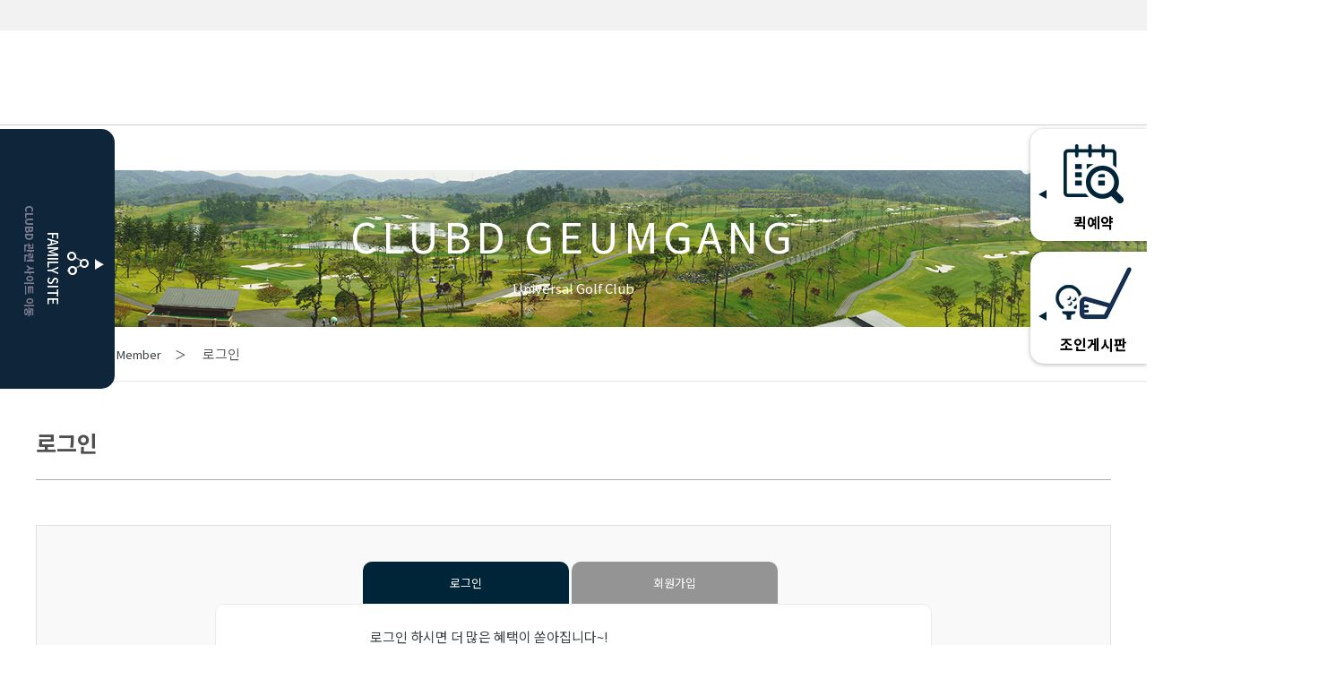

--- FILE ---
content_type: text/html;charset=UTF-8
request_url: https://www.clubd.com/geumgang/team/yearTeamOrganization.do;jsessionid=DD742EBBEDDE8354BAA5E926721F50DF
body_size: 98078
content:







<!DOCTYPE html PUBLIC "-//W3C//DTD HTML 4.01 Transitional//EN" "http://www.w3.org/TR/html4/loose.dtd">
<html>
<head>
<meta http-equiv="X-UA-Compatible" content="IE=edge,chrome=1">
<meta name="viewport" content="user-scalable=yes, initial-scale=0.3, maximum-scale=1.0, minimum-scale=0.1, width=device-width" />






<link rel="icon" href="/images/favicon.ico;jsessionid=61840919749C9022D02823019F15AC46?v=2">
<link rel="shortcut icon" href="/images/favicon.ico;jsessionid=61840919749C9022D02823019F15AC46">
<link rel="stylesheet" type="text/css" href="/css/boeun/import.css;jsessionid=61840919749C9022D02823019F15AC46">
<!--폰트아이콘-->
<link rel="stylesheet" href="https://use.fontawesome.com/releases/v5.2.0/css/all.css">
<script type="text/javascript" src="/js/globals.js;jsessionid=61840919749C9022D02823019F15AC46?now=Fri Jan 30 00:32:46 KST 2026"></script>
<script type='text/javascript' src="/js/boeun/jquery.js;jsessionid=61840919749C9022D02823019F15AC46"></script>
<script type="text/javascript" src="/js/boeun/common.js;jsessionid=61840919749C9022D02823019F15AC46"></script>
<script type="text/javascript" src="/js/jquery.preloaders.js;jsessionid=61840919749C9022D02823019F15AC46"></script>
<script type="text/javascript" src="/js/tools.js;jsessionid=61840919749C9022D02823019F15AC46?now=Fri Jan 30 00:32:46 KST 2026"></script>

<script type='text/javascript' src="/js/boeun/weatherApi.js;jsessionid=61840919749C9022D02823019F15AC46?v=1"></script>

<!-- Global site tag (gtag.js) - Google Analytics -->
<script async src="https://www.googletagmanager.com/gtag/js?id=UA-148356414-1"></script>
<script>
	window.dataLayer = window.dataLayer || [];
	function gtag(){dataLayer.push(arguments);}
	gtag('js', new Date());

	gtag('config', 'UA-148356414-1');
</script>

<script type="application/ld+json">
  {
    "@context": "http://schema.org",
    "@type": "Person",
    "name": "CLUBD(클럽디)",
    "url": "https://www.clubd.com/",
    "sameAs": [
      "https://blog.naver.com/clubdestination",
      "https://www.instagram.com/clubd_official/",
      "https://www.facebook.com/clubdestination",
      "https://www.youtube.com/channel/UCYCsUH4o2Z0pmRoqJ3QfA4A"
    ]
  }
</script>
<script type="text/javascript">

	var superIdYn = "";
	var superCoDiv = "";

	function actionLogout() {
		var sUrl = "/clubd/member/actionLogout.do;jsessionid=61840919749C9022D02823019F15AC46";

		mAjax(sUrl, null, function(data){
			if(data.resultCode == "0000") {
				alert("로그아웃 되었습니다.");
				location.reload();
			} else {
				alert(data.resultMessage);
			}
		});
	}

	function locationMyZone() {
		var sUrl;

		if("03" == globals.coDiv.boeun) {
			sUrl = "/boeun/member/grade_membership.do;jsessionid=61840919749C9022D02823019F15AC46";
		} else if("03" == globals.coDiv.geochang) {
			sUrl = "/geochang/member/grade_membership.do;jsessionid=61840919749C9022D02823019F15AC46";
		} else if("03" == globals.coDiv.theplayers) {
			sUrl = "/theplayers/member/grade_membership.do;jsessionid=61840919749C9022D02823019F15AC46";
		} 

		location.href = sUrl;
	}

	$(document).ready(function() {
		initWeather("03");


		var bUri = window.location.pathname.split("/");
		var exception = bUri[bUri.length - 1];

		for(i=0; i<exceptionViewList.length; i++) {
			if(exception == exceptionViewList[i]){
				return;
			}
		}

		var msMergeYn = "";
		var agreeYn = "";
		var imsiYn = "";
		var setCoDiv = "03";

		if(msMergeYn == "N") {
        	alert("통합회원 약관 동의 후 이용 부탁드립니다.");
			if(setCoDiv == globals.coDiv.boeun) {
	    		location.href = "/boeun/member/agree.do;jsessionid=61840919749C9022D02823019F15AC46";
        	} else if(setCoDiv == globals.coDiv.geochang) {
	    		location.href = "/geochang/member/agree.do;jsessionid=61840919749C9022D02823019F15AC46";
        	} else if(setCoDiv == globals.coDiv.theplayers) {
	    		location.href = "/theplayers/member/agree.do;jsessionid=61840919749C9022D02823019F15AC46";
        	} 
    		return;
		}

		if(agreeYn == "N") {
        	alert("이용약관 동의 후 이용 부탁드립니다.");
			if(setCoDiv == globals.coDiv.boeun) {
	    		location.href = "/boeun/member/agree.do;jsessionid=61840919749C9022D02823019F15AC46";
        	} else if(setCoDiv == globals.coDiv.geochang) {
        		location.href = "/geochang/member/agree.do;jsessionid=61840919749C9022D02823019F15AC46";
        	} else if(setCoDiv == globals.coDiv.theplayers) {
        		location.href = "/theplayers/member/agree.do;jsessionid=61840919749C9022D02823019F15AC46";
        	} 
    		return;
		}

		if(imsiYn == "Y") {
        	alert("아이디 변경 후 이용 부탁드립니다.");
			if(setCoDiv == globals.coDiv.boeun) {
	    		location.href = "/boeun/member/memModify.do;jsessionid=61840919749C9022D02823019F15AC46";
        	} else if(setCoDiv == globals.coDiv.geochang) {
        		location.href = "/geochang/member/memModify.do;jsessionid=61840919749C9022D02823019F15AC46";
        	} else if(setCoDiv == globals.coDiv.theplayers) {
        		location.href = "/theplayers/member/memModify.do;jsessionid=61840919749C9022D02823019F15AC46";
        	} 
    		return;
		}
	});

	
</script>
</head>
<body>
	


<script type="text/javascript">

	var curLoc = location.href;

	if(curLoc.indexOf('clubd.co.kr') > -1 ){
		curLoc = curLoc.replace('clubd.co.kr', 'clubd.com');
		window.location = curLoc;
	}

	if (
		    location.href.indexOf("www.clubd.co.kr/boeun") > 0 ||
		    location.href == "https://www.clubd.com/boeun"
		) {
		    window.location = "https://www.clubd.com/boeun/index.do";
		} else if (
		    location.href.indexOf("www.clubd.co.kr/geumgang") > 0 ||
		    location.href == "https://www.clubd.com/geumgang" ||
		    location.href == "https://www.clubd.com/geumgang/index.do" ||
		    location.href == "https://www.clubd.com/geumgang/index"
		) {
		    window.location = "https://www.clubd.com/";
		} else if (
		    location.href.indexOf("www.clubd.co.kr/geochang") > 0 ||
		    location.href == "https://www.clubd.com/geochang"
		) {
		    window.location = "https://www.clubd.com/geochang/index.do";
		} else if (
		    location.href.indexOf("www.clubd.co.kr/theplayers") > 0 ||
		    location.href == "https://www.clubd.com/theplayers"
		) {
		    window.location = "https://www.clubd.com/theplayers/index.do";
		}

</script>

	<div id="header">
		<div class="tobBox">
			<div class="top">
			    		
			    	    
			    <!--top거창-->
			    
			    
			    <!--top더플레이어스-->
			    
			    
			</div>
		</div>
		<div class="headerBox">
			<div class="logoBox">
			    
			    
			    			    
			</div>

			
		    
		    
		    
		    

			
		</div>
		<div class="headerLine"></div>
		<div id="gnb">
			
			
			
			
		</div>
		


<div id="scrollmenuwrap">
	<div id="scrollmenu">
	    
	    
	    	<div class="menu">
				<ul class="subMenu ul1">
					<li><a href="/geumgang/club/intro.do;jsessionid=61840919749C9022D02823019F15AC46">클럽소개</a></li>
					<li><a href="/geumgang/club/cibi.do;jsessionid=61840919749C9022D02823019F15AC46">BRAND IDENTITY</a></li>
					<li><a href="/geumgang/club/clubdmovie.do;jsessionid=61840919749C9022D02823019F15AC46">홍보영상</a></li>
					<li><a href="/geumgang/club/membership.do;jsessionid=61840919749C9022D02823019F15AC46">클럽디 G-Plus</a></li>
				</ul>
			</div>
			<div class="menu">
				<ul class="subMenu ul2">
					<li><a href="/geumgang/guide/useGuide.do;jsessionid=61840919749C9022D02823019F15AC46">이용안내</a></li>
					<li><a href="/geumgang/guide/charge.do;jsessionid=61840919749C9022D02823019F15AC46">이용요금</a></li>
					<li><a href="/geumgang/guide/localRule.do;jsessionid=61840919749C9022D02823019F15AC46">로컬룰</a></li>
					<li><a href="/geumgang/contents/weather.do;jsessionid=61840919749C9022D02823019F15AC46">날씨정보</a></li>
				</ul>
			</div>
			<div class="menu">
				<ul class="subMenu ul3">
					<li><a href="/geumgang/course/courseIntro.do;jsessionid=61840919749C9022D02823019F15AC46">코스안내</a></li>
					<li><a href="/geumgang/course/course_east.do;jsessionid=61840919749C9022D02823019F15AC46">코스공략도</a></li>
				</ul>
			</div>
			<div class="menu">
				<ul class="subMenu ul4">
					<li><a href="/geumgang/facil/facil01.do;jsessionid=61840919749C9022D02823019F15AC46">클럽하우스</a></li>
					<li><a href="/geumgang/facil/facil02.do;jsessionid=61840919749C9022D02823019F15AC46">레스토랑</a></li>
					<li><a href="/geumgang/facil/facil03.do;jsessionid=61840919749C9022D02823019F15AC46">그늘집/프로샵</a></li>
				</ul>
			</div>
			<div class="menu">
				<ul class="subMenu ul5">
					<li><a href="javascript:goReservation('03');">인터넷예약</a></li>
					<li><a href="/geumgang/reservation/reservationCheck.do;jsessionid=61840919749C9022D02823019F15AC46">예약확인/취소</a></li>
				</ul>
			</div>
			<div class="menu">
				<ul class="subMenu ul6">
					<li><a href="/geumgang/board/list.do;jsessionid=61840919749C9022D02823019F15AC46?bbsType=1">공지사항</a></li>
					<li><a href="/geumgang/board/list.do;jsessionid=61840919749C9022D02823019F15AC46?bbsType=6">이벤트</a></li>
					<li><a href="/geumgang/board/list.do;jsessionid=61840919749C9022D02823019F15AC46?bbsType=2">뉴스</a></li>
					<li><a href="/geumgang/board/list.do;jsessionid=61840919749C9022D02823019F15AC46?bbsType=3">포토갤러리</a></li>
					<li><a href="/geumgang/board/list.do;jsessionid=61840919749C9022D02823019F15AC46?bbsType=7">조인게시판</a></li>
				</ul>
			</div>
			 <div class="menu">
				<ul class="subMenu ul7">
					 <li><a href='/championship/main.do;jsessionid=61840919749C9022D02823019F15AC46'>대회안내</a></li>
					<!-- <li><a href="/championship/woman/main.do" target="_blank">대회안내</a></li> -->
				</ul>
			</div>
			<div class="menu">
				<ul class="subMenu ul8">
					<li><a href="/geumgang/team/yearTeam.do;jsessionid=61840919749C9022D02823019F15AC46">연단체</a></li>
					<li><a href="/geumgang/team/yearTeamOrganization.do;jsessionid=61840919749C9022D02823019F15AC46">연단체 조편성</a></li>
					
					<li><a href="javascript:alert('준비중입니다.');">일반단체&대관안내</a></li>
				</ul>
			</div>
			<div class="menu">
				<ul class="subMenu ul9">
					<li><a href="/geumgang/member/grade_membership.do;jsessionid=61840919749C9022D02823019F15AC46">마이존</a></li>
					<li><a href="javascript:alert('준비중입니다.');">Q&A</a></li>
					<li><a href="/geumgang/map/map.do;jsessionid=61840919749C9022D02823019F15AC46">오시는길</a></li>
					<li><a href="javascript:alert('준비중입니다.');">채용정보</a></li>
				</ul>
			</div>
	    
		
		
	</div>
</div>

<script>
function goReservation(coDiv) {

	/*
		배은화 (2022-12-07)
		
		비로그인 상태로 예약페이지에서 날짜를 클릭하면 _bkDayNew 쿠키를 가지고 로그인 페이지로 이동하는데 
		(로그인 하고 다시 예약페이지로 돌아가야하고 예약페이지로 돌아가서 해당 날짜 데이터를 보여주기 위해 onClickDay 함수 실행 시켜야함)
		로그인페이지에서 상단에 "인터넷예약" 을 클릭하게되면 _bkDayNew 쿠키는 있는데 비로그인 상태이고
		로그인 하라는 팝업창 뜨면서 로그인 페이지로 이동되기 때문에
		상단에 "인터넷예약" 메뉴 클릭했을땐 쿠키 삭제해주기 
	*/

	delCookie("_bkDayNew");
	
	if(coDiv == globals.coDiv.boeun) {
		location.href = "/boeun/reservation/reservation.do;jsessionid=61840919749C9022D02823019F15AC46";
	} else if(coDiv == globals.coDiv.geumgang) {
		location.href = "/geumgang/reservation/reservation.do;jsessionid=61840919749C9022D02823019F15AC46";
	} else if(coDiv == globals.coDiv.geochang) {
		location.href = "/geochang/reservation/reservation.do;jsessionid=61840919749C9022D02823019F15AC46";
	} else if(coDiv == globals.coDiv.theplayers) {
		location.href = "/theplayers/reservation/reservation.do;jsessionid=61840919749C9022D02823019F15AC46";
	}
	
}
</script>
	</div>






<link type='text/css' href="/css/boeun/fix_pop.css;jsessionid=61840919749C9022D02823019F15AC46?now=<%=new Date()%>" rel='stylesheet' />
<link type='text/css' href="/css/boeun/jquery.range.css;jsessionid=61840919749C9022D02823019F15AC46" rel='stylesheet' />
<script type='text/javascript' src="/js/jquery.range.js;jsessionid=61840919749C9022D02823019F15AC46"></script>
<script type="text/javascript">
var superIdYn = "";
var superCoDiv = "";

	var poTab1CoDiv, poTab2CoDiv;
	var poTab2Data;
	var poTab1Data;
	var poTab2DataA = new Array();
	var poTab2DataB = new Array();
	var poTab2DataC = new Array();
	var poSmYear, poSmMonth, poFnYear, poFnMonth;
	var poMiniStDate, poMiniFnDate;
	var poTab1StDate, poTab1EdDate;
	var poTab1DefaultTime, poTab1DefaultCos;
	var msId = "";
	
	function reservePopupOpen() {
		
		// 로그인 체크 로직 추가 - 배은화 (2022-12-06)
		if(msId == "") {
			alert("로그인 후 이용 가능합니다.");
			location.href = getLoginUrl(03);		
			return;
		}
		// end.
		
		initReserve();

	    initRealtimeReserve(poTab1DefaultCos);

	    initReservePopup();
	}

	function initReserve() {
		var date = new Date();
		poSmYear = date.yyyy();
		poSmMonth = date.mm();
		var date2 = addMonth(date.yyyymmdd(), 1);
		poFnYear = date2.yyyy();
		poFnMonth = date2.mm();
		poTab1StDate = date;
		poTab1StDate = addDate(poTab1StDate.yyyymmdd(), 1);
		poTab1EdDate = addDate(poTab1StDate.yyyymmdd(), 6);

		poTab1DefaultCos = "A";

		$("#selCompanyDivision2").val("03").prop('selected', 'selected');

		onPoChangeCompany("03");

		//unset river
// 		unsetCompanyForComboBox("#selCompanyDivision2");
		initCompanyComboBox3("#selCompanyDivision2", "03");
		initCompanyComboBox("#selPopCompanyDiv2", "03", function(value) {

			poTab2CoDiv = value;

			if(value == "01") {
				$("#poTab2CosContainer01").show();
				$("#poTab2CosContainer03").hide();
				$("#poTab2CosContainer05").hide();
				$("#poTab2CosContainer06").hide();
				
				$("#poSearchTapA").html("동(EAST)");
				$("#poSearchTapB").html("서(WEST)");
				$("#poSearchTapC").hide();

			} else if(value == "03"){
				$("#poTab2CosContainer01").hide();
				$("#poTab2CosContainer03").show();
				$("#poTab2CosContainer05").hide();
				$("#poTab2CosContainer06").hide();
				
				$("#poSearchTapA").html("서(WEST)");
				$("#poSearchTapB").html("동(EAST)");
				$("#poSearchTapC").hide();

			}  else if(value == "05"){
				$("#poTab2CosContainer01").hide();
				$("#poTab2CosContainer03").hide();
				$("#poTab2CosContainer05").show();
				$("#poTab2CosContainer06").hide();
				
				$("#poSearchTapC").show();
				$("#poSearchTapA").html("남(SOUTH)");
				$("#poSearchTapB").html("동(EAST)");
				$("#poSearchTapC").html("서(WEST)");

			}  else if(value == "06"){
				$("#poTab2CosContainer01").hide();
				$("#poTab2CosContainer03").hide();
				$("#poTab2CosContainer05").hide();
				$("#poTab2CosContainer06").show();
				
				$("#poSearchTapC").show();
				$("#poSearchTapA").html("Valley Course");
				$("#poSearchTapB").html("Lake Course");
				$("#poSearchTapC").html("Mountain Course");
			}
		});

		poInitSubCalendar("#poSubMonthBox1", poSmYear, poSmMonth);
		poInitSubCalendar("#poSubMonthBox2", poFnYear, poFnMonth);

		var curMonth = Number(date.mm());

		if(curMonth == 3 || curMonth == 4 || curMonth == 11) {
			$("#t5").hide();
			$("#t9").hide();

			$("#t10").hide();
			$("#t14").hide();
			$("#t15").hide();
		} else if (curMonth >= 5 && curMonth <= 10) {
			$("#t8").hide();
			$("#t9").hide();
			$("#t13").hide();
			$("#t14").hide();
			$("#t15").hide();
		}
	}

	function onPoChangeCompany(value) {
		poTab1CoDiv = value;

		if(value == "01") {
			$("#poCosContainer01").show();
			$("#poCosContainer03").hide();
			$("#poCosContainer05").hide();
			$("#poCosContainer06").hide();
		
		} else if(value == "03"){
			$("#poCosContainer01").hide();
			$("#poCosContainer03").show();
			$("#poCosContainer05").hide();
			$("#poCosContainer06").hide();

		} else if(value == "05"){
			$("#poCosContainer01").hide();
			$("#poCosContainer03").hide();
			$("#poCosContainer05").show();
			$("#poCosContainer06").hide();
			
		} else if(value == "06"){
			$("#poCosContainer01").hide();
			$("#poCosContainer03").hide();
			$("#poCosContainer05").hide();
			$("#poCosContainer06").show();
		}

		initRealtimeReserve(poTab1DefaultCos, poTab1DefaultTime);
	}

	function initReservePopup() {
	    var fW = $(window).width() / 2;
	    var fH = $(window).height() / 2;
	    var cW = Number($("#quick-reserve-popup").css("width").replace("px", "")) / 2;
	    var cH = Number($("#quick-reserve-popup").css("height").replace("px", "")) / 2;
	    var mW = fW - cW;
	    var mH = fH - cH;

	    $("#quick-reserve-popup").css("left", mW);
	    $("#quick-reserve-popup").css("top", mH);

	    $("#quick-reserve-popup").css("display", "block");
	    $("#quick-overlay").css("display", "block");

		$('.slider-input').jRange({
		    from: 60000,
		    to: 220000,
		    step: 10000,
		    scale: [],
		    format: '%s',
		    width: 350,
		    showLabels: true,
		    isRange : true
		});

		$('.slider-input').jRange('setValue', '60000, 220000');

		$("#show_hideSub").click(function () {
			$(".SubMonthBox1").slideUp();
			$(".SubMonthBox").slideToggle();
		});

		$("#show_hideSub1").click(function () {
			$(".SubMonthBox").slideUp();
			$(".SubMonthBox1").slideToggle();
		});
	}

	function initRealtimeReserve(cos, time) {
		$("#poRealHeaderText").html(String.format("{0}/{1}({2}) ~ <span>{3}/{4}({5})</span>", poTab1StDate.mm(), poTab1StDate.dd(), poTab1StDate.week(), poTab1EdDate.mm(), poTab1EdDate.dd(), poTab1EdDate.week()));

		var sUrl = "/clubd/reservation/getRealTimeTeeList.do;jsessionid=61840919749C9022D02823019F15AC46";
		var sParams = "";

		sParams += String.format("&coDiv={0}", poTab1CoDiv);

		sParams += String.format("&stDate={0}", poTab1StDate.yyyymmdd());
		sParams += String.format("&fnDate={0}", poTab1EdDate.yyyymmdd());

		sParams += String.format("&cos={0}", cos);

		if(time == null) {
			sParams += String.format("&sTime={0}", 0);
			sParams += String.format("&eTime={0}", 2399);
		} else {
			sParams += String.format("&sTime={0}", time);
			sParams += String.format("&eTime={0}", Number(time) + 99);
		}

		progressStart3("/images/sprites.png;jsessionid=61840919749C9022D02823019F15AC46");

		mAjax(sUrl, sParams, function(data) {
			if(data.resultCode == "0000") {
				var tBodyHeader = $("#tbody-header");
				tBodyHeader.empty();

				var row = $("<tr></tr>");
				var col1 = $("<td>시간</td>");
				var col2 = $("<td>" + String.format("{0}({1})", poTab1StDate.dd(), poTab1StDate.week()) + "</td>");
				var col3 = $("<td>" + String.format("{0}({1})", addDate(poTab1StDate.yyyymmdd(), 1).dd(), addDate(poTab1StDate.yyyymmdd(), 1).week()) + "</td>");
				var col4 = $("<td>" + String.format("{0}({1})", addDate(poTab1StDate.yyyymmdd(), 2).dd(), addDate(poTab1StDate.yyyymmdd(), 2).week()) + "</td>");
				var	col5 = $("<td>" + String.format("{0}({1})", addDate(poTab1StDate.yyyymmdd(), 3).dd(), addDate(poTab1StDate.yyyymmdd(), 3).week()) + "</td>");
				var col6 = $("<td>" + String.format("{0}({1})", addDate(poTab1StDate.yyyymmdd(), 4).dd(), addDate(poTab1StDate.yyyymmdd(), 4).week()) + "</td>");
				var col7 = $("<td>" + String.format("{0}({1})", addDate(poTab1StDate.yyyymmdd(), 5).dd(), addDate(poTab1StDate.yyyymmdd(), 5).week()) + "</td>");
				var col8 = $("<td>" + String.format("{0}({1})", addDate(poTab1StDate.yyyymmdd(), 6).dd(), addDate(poTab1StDate.yyyymmdd(), 6).week()) + "</td>");

				switch(poTab1StDate.weeknum()) {
				case 0:
					col8.addClass("sat");
					col2.addClass("sun");
					break;
				case 1:
					col7.addClass("sat");
					col8.addClass("sun");
					break;
				case 2:
					col6.addClass("sat");
					col7.addClass("sun");
					break;
				case 3:
					col5.addClass("sat");
					col6.addClass("sun");
					break;
				case 4:
					col4.addClass("sat");
					col5.addClass("sun");
					break;
				case 5:
					col3.addClass("sat");
					col4.addClass("sun");
					break;
				case 6:
					col2.addClass("sat");
					col3.addClass("sun");
					break;
				}

			    row.append(col1,col2,col3,col4,col5,col6,col7,col8).appendTo(tBodyHeader);

				var tBody = $("#tbody-realtime");
				tBody.empty();

				var header = data.rows.header;

				if(header == null || header.length == 0) {
					progressStop();

					return;
				}

				for(i=0; i<header.length; i++) {
					////
					var row = $("<tr></tr>");

					var time = header[i].BK_TIME;

					var col1 = $("<td class=" + time.substring(0, 2) +time.substring(2, 4)+">" + time.substring(0, 2) + ":" + time.substring(2, 4) + "</td>");
					var col2 = $("<td id='td-" + header[i].BK_TIME + header[i].DAY1 + "'></td>");
					var col3 = $("<td id='td-" + header[i].BK_TIME + header[i].DAY2 + "'></td>");
					var col4 = $("<td id='td-" + header[i].BK_TIME + header[i].DAY3 + "'></td>");
					var col5 = $("<td id='td-" + header[i].BK_TIME + header[i].DAY4 + "'></td>");
					var col6 = $("<td id='td-" + header[i].BK_TIME + header[i].DAY5 + "'></td>");
					var col7 = $("<td id='td-" + header[i].BK_TIME + header[i].DAY6 + "'></td>");
					var col8 = $("<td id='td-" + header[i].BK_TIME + header[i].DAY7 + "'></td>");

					row.append(col1,col2,col3,col4,col5,col6,col7,col8).appendTo(tBody);
				}

				poTab1Data = data.rows.data;

				if(poTab1Data == null || poTab1Data.length == 0) {
					progressStop();

					return;
				}

				$("#tbody-realtime tr").hide();

				for(i=0; i<poTab1Data.length; i++){
					if(poTab1Data[i].BK_CHARGE != null){
						var id = "#td-" + poTab1Data[i].BK_TIME + poTab1Data[i].BK_DAY;
						var charge = poTab1Data[i].BK_CHARGE.split(",")[1];

						var name = poTab1Data[i].BK_NAME;
						var msNum = poTab1Data[i].BK_MSNUM;
						var bkYn = poTab1Data[i].BK_YN;


						if(name != "" || msNum != "" || bkYn != "N") {
							$(id).css("color", "#dedede");
						} else {
							$(id).html(numberWithCommas(charge));
							$(id).data("idx", i);
							$(id).css("cursor", "pointer");
							$(id).on("click", function() {
								onRealTimeClicked($(this).data("idx"));
							});

 							$("."+poTab1Data[i].BK_TIME).parent("tr").show();
						}

						var weekNum = getDateFormat(poTab1Data[i].BK_DAY).weeknum();
						if(weekNum == 0) {
							$(id).addClass("sun");
						} else if(weekNum == 6) {
							$(id).addClass("sat");
						}
					}
				}
			}

			progressStop();
		});
	}

	function onRealTimeClicked(i) {
		popupOpen("I", poTab1Data[i], null);
	}

	function poInitSubCalendar(selector, year, month) {
		var sUrl = "/clubd/reservation/getCalendar.do;jsessionid=61840919749C9022D02823019F15AC46";
		var sParams = "";

		sParams += String.format("&coDiv={0}", globals.coDiv.boeun);

		sParams += String.format("&selYM={0}", year + month);

		mAjax(sUrl, sParams, function(data) {
			if(data.resultCode == "0000") {
				$(selector + " #calHeader").html(year + " / " + month);

				var currentDay = new Date().yyyymmdd();
				var tBody = $(selector + " #calendar-body");
				tBody.empty();

				var rows = data.rows;
				var row = $("<tr></tr>");

				var fWeek = rows[0].CL_DAYDIV - 1;

				for(i=0; i<fWeek; i++) {
					row.append($("<td><div></div></td>"));
				}

				for(i=0; i<rows.length; i++) {
					var td = $("<td><div>" + rows[i].DAYNUM + "</div></td>");

					if(rows[i].CL_SOLAR == currentDay) {
						td.addClass('today');
					} else if(rows[i].CL_SOLAR > currentDay) {
						td.addClass('possible');
						td.data('date', rows[i].CL_SOLAR);
						if(selector == "#poSubMonthBox1"){
							td.data("div", "start");
						} else {
							td.data("div", "finish");
						}
						td.on('click', function() {
							poOnClickMiniDay($(this).data('div'), $(this).data('date'));
							$("#show_hideSub1").html(getStringDt2($(this).data('date'), "/"));	// 종료일자 
						});
					}

					row.append(td);

					if(rows[i].CL_DAYDIV == 7) {
						row.appendTo(tBody);
						row = $("<tr></tr>");
					}
				}

				row.appendTo(tBody);
			} else {
				alert(data.resultMessage);
			}
		});
	}

	function poOnClickMiniDay(div, sDate) {
		var date = getDateFormat(sDate);

		if(div == "start") {
			poMiniStDate = sDate; 
			poMiniFnDate = sDate; // 시작일자 선택시 종료일자도 같은날짜로 세팅되게 요청 함 - 배은화 (20231010) 김덕호 이사 요청
			$("#show_hideSub").html(String.format("{0}/{1}/{2}", date.yyyy(), date.mm(), date.dd()));
			$(".SubMonthBox").slideToggle();
		} else if(div == "finish") {
			poMiniFnDate = sDate;
			$("#show_hideSub1").html(String.format("{0}/{1}/{2}", date.yyyy(), date.mm(), date.dd()));
			$(".SubMonthBox1").slideToggle();
		}
	}

	function poSmNextMonth() {
	    if(poSmMonth == "12") {
	        poSmYear += 1;
	        poSmMonth = "01";
	    } else {
	        poSmMonth = Number(poSmMonth) + 1;
	        poSmMonth = (poSmMonth>9 ? '' : '0') + poSmMonth;
	    }

	    poInitSubCalendar("#poSubMonthBox1", poSmYear, poSmMonth);
	}

	function poSmPrevMonth() {
	    if(poSmMonth == "01") {
	        poSmYear -= 1;
	        poSmMonth = "11";
	    } else {
	        poSmMonth = Number(poSmMonth) - 1;
	        poSmMonth = (poSmMonth>9 ? '' : '0') + poSmMonth;
	    }

	    poInitSubCalendar("#poSubMonthBox1", poSmYear, poSmMonth);
	}

	function poFmNextMonth() {
	    if(poFnMonth == "12") {
	        poFnYear += 1;
	        poFnMonth = "01";
	    } else {
	        poFnMonth = Number(poFnMonth) + 1;
	        poFnMonth = (poFnMonth>9 ? '' : '0') + poFnMonth;
	    }

	    poInitSubCalendar("#poSubMonthBox2", poFnYear, poFnMonth);
	}

	function poFmPrevMonth() {
	    if(poFnMonth == "01") {
	        poFnYear -= 1;
	        poFnMonth = "11";
	    } else {
	        poFnMonth = Number(poFnMonth) - 1;
	        poFnMonth = (poFnMonth>9 ? '' : '0') + poFnMonth;
	    }

	    poInitSubCalendar("#poSubMonthBox2", poFnYear, poFnMonth);
	}

	// 퀵예약 조회
	function doPopupSearch() {
		var sUrl = "/clubd/reservation/getSearchTeeList.do;jsessionid=61840919749C9022D02823019F15AC46";
		var sParams = "";

		sParams += String.format("&coDiv={0}", poTab2CoDiv);

		if(poMiniStDate == null || poMiniStDate == "") {
			alert("조회 시작일을 선택하세요.");
			return;
		}

		if(poMiniFnDate == null || poMiniFnDate == "") {
			alert("조회 종료일을 선택하세요.");
			return;
		}

		if(poMiniStDate > poMiniFnDate) {
			alert("조회기간을 확인하세요.");
			return;
		}
		
		var addDate = addMonth2(poMiniStDate, 1).yyyymmdd();
		if(addDate < poMiniFnDate) {
			alert("조회기간은 최대 1달까지 설정 가능합니다.");
			return;
		}
		
		var roundf = $("#holeDiv").val();
		if(roundf == "11"){
			alert("준비중입니다.")
			return;
		}

		var chkCos = $('input[name="poChkSearchCos' + poTab2CoDiv + '"]:checked').val();
		var chkWeekday = $("#poSearchDayWeekday").is(":checked");
		var chkWeekend = $("#poSearchDayWeekend").is(":checked");

		var stTime, fnTime;
		if($("#poSearchStTime").val() == "") {
			stTime = 0;
		} else {
			stTime = $("#poSearchStTime").val();
		}

		if($("#poSearchFnTime").val() == "") {
			fnTime = 2400;
		} else {
			fnTime = $("#poSearchFnTime").val() - 1;
		}

		sParams += String.format("&stDate={0}", poMiniStDate);
		sParams += String.format("&fnDate={0}", poMiniFnDate);
		sParams += String.format("&sTime={0}", stTime);
		sParams += String.format("&eTime={0}", fnTime);

		if(roundf != "") {
			sParams += String.format("&roundf={0}", roundf);
		}

		if(chkCos != "") {
			sParams += String.format("&cos={0}", chkCos);
		}

		if(chkWeekday) {
			sParams += String.format("&weekday={0}", true);
		}

		if(chkWeekend) {
			sParams += String.format("&weekend={0}", true);
		}

		progressStart3("/images/sprites.png;jsessionid=61840919749C9022D02823019F15AC46");

		mAjax(sUrl, sParams, function(data) {
			if(data.resultCode == "0000") {
				poTab2Data = data.rows;
				poTab2DataA = new Array();
				poTab2DataB = new Array();
				poTab2DataC = new Array();

				if(poTab2Data.length == 0) {
					progressStop();

					var tBody = $("#time-popup-grid");

					tBody.empty();

					alert("조회 된 데이터가 없습니다.");

					return;
				}

				for(i=0; i<poTab2Data.length; i++) {
					if(poTab2Data[i].BK_COS == "A") {
						poTab2DataA[poTab2DataA.length] = poTab2Data[i];
					}

					if(poTab2Data[i].BK_COS == "B") {
						poTab2DataB[poTab2DataB.length] = poTab2Data[i];
					}

					if(poTab2Data[i].BK_COS == "C") {
						poTab2DataC[poTab2DataC.length] = poTab2Data[i];
					}
				}

				initSearchTable($('input[name="poChkSearchCos"]:checked').val());
			}

			progressStop();
		});
	}

	
	function initSearchTable(cos) {
		var data;

		if(cos == null || cos == '') {
			$("#poSearchTapALL").addClass("on");
			$("#poSearchTapA").removeClass("on");
			$("#poSearchTapB").removeClass("on");
			$("#poSearchTapC").removeClass("on");
			data = poTab2Data;
		} else if(cos == 'A') {
			$("#poSearchTapALL").removeClass("on");
			$("#poSearchTapA").addClass("on");
			$("#poSearchTapB").removeClass("on");
			$("#poSearchTapC").removeClass("on");
			data = poTab2DataA;
		} else if(cos == 'B') {
			$("#poSearchTapALL").removeClass("on");
			$("#poSearchTapA").removeClass("on");
			$("#poSearchTapB").addClass("on");
			$("#poSearchTapC").removeClass("on");
			data = poTab2DataB;
		} else if(cos == 'C') {
			$("#poSearchTapALL").removeClass("on");
			$("#poSearchTapA").removeClass("on");
			$("#poSearchTapB").removeClass("on");
			$("#poSearchTapC").addClass("on");
			data = poTab2DataC;
		}

		var tBody = $("#time-popup-grid");

		tBody.empty();

		//var minGreenfee, maxGreenfee;
		//var greenRange = $("#rangeGreenfee").val().split(",");
		//minGreenfee = greenRange[0];
		//maxGreenfee = greenRange[1];

		if(data == null) {
			return;
		}

		for(i=0; i<data.length; i++) {
			var row = $("<tr onclick='onClickSearchRow(" + i + ")'></tr>");

			var bkDay = data[i].BK_DAY;
			bkDay = bkDay.substring(0, 4) + "/" + bkDay.substring(4, 6) + "/" + bkDay.substring(6, 8);
			var bkTime = data[i].BK_TIME;
			bkTime = bkTime.substring(0, 2) + ":" + bkTime.substring(2, 4);
			var bkCharge;

			var col1 = $("<td>" + bkDay + "</td>");
		    var col2 = $("<td>" + bkTime + "</td>");
		    var col3 = $("<td>" + data[i].BK_COS_NM + "</td>");
		    
		    // 27홀 표기 관련 작업 - 배은화 (20220926)
		    var col4 = "";
		    if ( data[i].BK_ROUNDF2 == 'Y' ) {
		    	col4 = $("<td>27홀</td>");
		    } else {
		    	col4 = $("<td>" + data[i].BK_ROUNDF_NM + "홀</td>");
		    }
		    // end.
		    
		    row.append(col1,col2,col3,col4).appendTo(tBody);

// 			if(data[i].BK_CHARGE != null && data[i].BK_CHARGE != ""){
// 				bkCharge = data[i].BK_CHARGE.split(",")
// 			}

// 			if(Number(bkCharge[1]) >= Number(minGreenfee) && Number(bkCharge[1]) <= Number(maxGreenfee)) {
// 			    var col1 = $("<td>" + bkDay + "</td>");
// 			    var col2 = $("<td>" + bkTime + "</td>");
// 			    var col3 = $("<td>" + data[i].BK_COS_NM + "</td>");
// 			    var col4 = $("<td>" + data[i].BK_ROUNDF_NM + "홀</td>");
// 			    var col5 = $("<td>" + numberWithCommas(bkCharge[1]) + "</td>");

// 			    row.append(col1,col2,col3,col4,col5).appendTo(tBody);
// 			}

		}
	}

	function onClickSearchRow(i) {
	
		if($("#poSearchTapALL").attr("class") == "on") {
			popupOpen("I", poTab2Data[i], null);
		} else if($("#poSearchTapA").attr("class") == "on") {
			popupOpen("I", poTab2DataA[i], null);
		} else if($("#poSearchTapB").attr("class") == "on") {
			popupOpen("I", poTab2DataB[i], null);
		}
	}

	// 퀵예약 팝업 닫기
	function closeReservePopup() {
	    $("#quick-reserve-popup").css("display", "none");
	    $("#quick-overlay").css("display", "none");
	}

	function fixPopTab(gubun) {
		if (gubun == "1") {
			$("#fix_tab1").show();
			$("#fix_tab2").hide();
		} else if (gubun == "2") {
			$("#fix_tab1").hide();
			$("#fix_tab2").show();
		}
	}

	function onClickTime(time) {
		if(time == 0) {
			initRealtimeReserve(poTab1DefaultCos);
		} else {
			for(i=5; i<=18; i++) {
				if(i == time) {
					$("#t" + i).addClass("on");
				} else {
					$("#t" + i).removeClass("on");
				}
			}

			time = (time > 9 ? '' : '0') + time;
			poTab1DefaultTime = time + "00";

			initRealtimeReserve(poTab1DefaultCos, poTab1DefaultTime);
		}
	}
 
	function poOnClickCos(cos) {
		if(cos == "A") {
			$("#rCos" + poTab1CoDiv + "A").addClass("on");
			$("#rCos" + poTab1CoDiv + "B").removeClass("on");
			$("#rCos" + poTab1CoDiv + "C").removeClass("on");
		} else if(cos == "B") {
			$("#rCos" + poTab1CoDiv + "A").removeClass("on");
			$("#rCos" + poTab1CoDiv + "B").addClass("on");
			$("#rCos" + poTab1CoDiv + "C").removeClass("on");
		} else if(cos == "C") {
			$("#rCos" + poTab1CoDiv + "A").removeClass("on");
			$("#rCos" + poTab1CoDiv + "B").removeClass("on");
			$("#rCos" + poTab1CoDiv + "C").addClass("on");
		}

		poTab1DefaultCos = cos;

		initRealtimeReserve(poTab1DefaultCos, poTab1DefaultTime);
	}

	function onRealtimePrevWeek() {
		var tmp = new Date().yyyymmdd();

		if(poTab1StDate.yyyymmdd() == addDate(tmp, 1).yyyymmdd()) {
			return;
		}

		poTab1StDate = addDate(poTab1StDate.yyyymmdd(), -7);
		poTab1EdDate = addDate(poTab1EdDate.yyyymmdd(), -7);

		initRealtimeReserve(poTab1DefaultCos, poTab1DefaultTime);
	}

	function onRealtimeNextWeek() {
		poTab1StDate = addDate(poTab1StDate.yyyymmdd(), 7);
		poTab1EdDate = addDate(poTab1EdDate.yyyymmdd(), 7);

		initRealtimeReserve(poTab1DefaultCos, poTab1DefaultTime);
	}

</script>


	<!-- 퀵예약 팝업 -->
	<div id="quick-reserve-popup" class="fix_pop_box1">
	    <div class="fix_pop_wrap">
	        <div class="relative_box" id="fix_tab1">
	            <div class="reserSeachTitle1">
	                <ul>
	                    <li class="on" onclick="javascript:fixPopTab(1);">&#8226; 실시간 예약 &#8226;</li>
	                    <li onclick="javascript:fixPopTab(2);">&#8226; 예약 검색하기 &#8226;</li>
	                </ul>
	            </div>

	            <div class="choiceBox1" style="font-size:18px; font-weight:bold;">
<!-- 	            	<label class="rad"> -->
<!-- 						<input type="radio" name="rPoCodiv" value="01" onchange="onPoChangeCompany('01')"> -->
<!-- 						<i></i> CLUBD 보은 &nbsp;&nbsp; -->
<!-- 					</label> -->
<!-- 					<label class="rad"> -->
<!-- 						<input type="radio" name="rPoCodiv" value="02" onchange="onPoChangeCompany('02')"> -->
<!-- 						<i></i> CLUBD 속리산 &nbsp;&nbsp; -->
<!-- 					</label> --><!-- 					
					<span class="title">골프장 </span>&nbsp;&nbsp;
					<span class="reserSelect" >
						<select id="selCompanyDivision2" class="selcetBox" style="color:#444;" onchange="onPoChangeCompany(this.value)">
<!-- 						<option disabled selected>예약할 골프장을 선택하세요</option> -->
<!-- 						<option value="01">클럽디 보은</option> -->
<!-- 						<option value="05">클럽디 거창</option> -->
<!-- 						<option value="04">베어포트 리버 (RIVER)</option> -->
						</select>
					</span>
				</div>

				<hr/>
	            <div class="mReserTWrap">
	                <div class="CarendarTitle">
	                    <div class="monthChoice">
	                        <div class="cLeft" onclick="onRealtimePrevWeek()">이전주</div>
	                        <div class="cCenter" id="poRealHeaderText"></div>
	                        <div class="cRight" onclick="onRealtimeNextWeek()">다음주</div>
					    </div>
	                </div>
	            </div>

	            <div class="fixPopCTab">
                    <ul id="poCosContainer01">
                        <li class="on" id="rCos01A" onclick="poOnClickCos('A')">동(EAST)</li>
                        <li id="rCos01B" onclick="poOnClickCos('B')">서(WEST)</li>
                    </ul>
         
                    <ul id="poCosContainer03">
                        <li class="on" id="rCos03A" onclick="poOnClickCos('A')">서(WEST)</li>
                        <li id="rCos03B" onclick="poOnClickCos('B')">동(EAST)</li>
                    </ul>

                    <ul id="poCosContainer05">
                        <li class="on" id="rCos05A" onclick="poOnClickCos('A')">남(SOUTH)</li>
                        <li id="rCos05B" onclick="poOnClickCos('B')">동(EAST)</li>
                        <li id="rCos05C" onclick="poOnClickCos('C')">서(WEST)</li>
                    </ul>
                    
                    <ul id="poCosContainer06">
                        <li class="on" id="rCos06A" onclick="poOnClickCos('A')">Valley Course</li>
                        <li id="rCos06B" onclick="poOnClickCos('B')">Lake Course</li>
                        <li id="rCos06C" onclick="poOnClickCos('C')">Mountain Course</li>
                    </ul>
                </div>

	            <div class="popupReserWrap">
	                <h3><a href="javascript:onClickTime(0)"><img src="/images/boeun/bt_s.png;jsessionid=61840919749C9022D02823019F15AC46" style=" vertical-align: middle;"></a>* 시간대별  선택이 가능합니다.</h3>
	              	<table class="popReserTable1">
                        <colgroup>
                            <col width="10%">
                            <col width="*">
                            <col width="*">
                            <col width="*">
                            <col width="*">
                            <col width="*">
                            <col width="*">
                            <col width="*">
                        </colgroup>
                         <tr>
                             <th colspan="8">
                                 1부
                                 <span id="t5" onclick="onClickTime(5)">5시대</span>
                                 <span id="t6" onclick="onClickTime(6)">6시대</span>
                                 <span id="t7" onclick="onClickTime(7)">7시대</span>
                                 <span id="t8" onclick="onClickTime(8)">8시대</span>
                                 <span id="t9" onclick="onClickTime(9)">9시대</span>
                                 2부
                                 <span id="t10" onclick="onClickTime(10)">10시대</span>
                                 <span id="t11" onclick="onClickTime(11)">11시대</span>
                                 <span id="t12" onclick="onClickTime(12)">12시대</span>
                                 <span id="t13" onclick="onClickTime(13)">13시대</span>
                                 <span id="t14" onclick="onClickTime(14)">14시대</span>
                                 3부
                                 <span id="t15" onclick="onClickTime(15)">15시대</span>
                                 <span id="t16" onclick="onClickTime(16)">16시대</span>
                                 <span id="t17" onclick="onClickTime(17)">17시대</span>
                                 <span id="t18" onclick="onClickTime(18)">18시대</span>
                             </th>
                         </tr>
                        <tbody id="tbody-header">
                        </tbody>
                    </table>
                <div class="popReserTableWrap">
                    <table class="popReserTable">
                        <colgroup>
                            <col width="10%">
                            <col width="*">
                            <col width="*">
                            <col width="*">
                            <col width="*">
                            <col width="*">
                            <col width="*">
                            <col width="*">
                        </colgroup>
                        <tbody id="tbody-realtime">
                        </tbody>
                    </table>
                </div>


	                <div class="hr"></div>
	            </div>

	        </div>

	        <div class="relative_box1" id="fix_tab2">
	            <div class="reserSeachTitle1">
	                <ul>
	                    <li onclick="javascript:fixPopTab(1);">&#8226; 실시간 예약 &#8226;</li>
	                    <li class="on" onclick="javascript:fixPopTab(2);">&#8226; 예약 검색하기 &#8226;</li>
	                </ul>
	            </div>
	            <div class="leftData">
	            	<div class="choiceBox">
							<span class="title">골프장 </span>&nbsp;&nbsp;
							<span class="reserSelect">
								<select id="selPopCompanyDiv2" class="selcetBox">
								</select>
							</span>
						</div>
						<div class="choiceBox">
							<span class="title">예약종류</span>
							<span class="reserSelect">
								<select id="holeDiv" class="selcetBox">
									<option value="">예약전체</option>
									<option value="2">9홀</option>
									<option value="1">18홀</option>
									<option value="5">27홀</option>
									
									<option value="10">임박타임</option>
									<!-- <option value="11">프로모션</option> -->
									
								</select>
							</span>
						</div>
						<div class="choiceBox">
							<span class="title">일자선택</span>
							<img src="/images/boeun/modalcal.png;jsessionid=61840919749C9022D02823019F15AC46" alt="달력">
							<span>l</span>
                            <!--미니달력시작-->
							<div class="dayInput" id="show_hideSub"></div>
                                <div class="SubMonthBox" id="poSubMonthBox1">
                                    <div class="monthChoice">
                                    <span><a href="javascript:poSmPrevMonth()"><img src="/images/boeun/arrow_l.png;jsessionid=61840919749C9022D02823019F15AC46" alt="전 달" width="15" height="20"></a></span>
                                    <span class="month" id="calHeader"></span>
                                    <span><a href="javascript:poSmNextMonth()"><img src="/images/boeun/arrow_r.png;jsessionid=61840919749C9022D02823019F15AC46" alt="다음달" width="15" height="20"></a></span>
                                    </div>

                                    <table class="mainCalendar" summary="실시간 예약" cellspacing="5">
                                    <caption>
                                    실시간 예약
                                    </caption>
                                    <colgroup>
                                    <col width="*">
                                    <col width="*">
                                    <col width="*">
                                    <col width="*">
                                    <col width="*">
                                    <col width="*">
                                    <col width="*">
                                    </colgroup>
                                    <tr>
                                       <th scope="col" class="sun">SUN</th>
                                       <th scope="col">MON</th>
                                       <th scope="col">TUE</th>
                                       <th scope="col">WEN</th>
                                       <th scope="col">THU</th>
                                       <th scope="col">FRI</th>
                                       <th scope="col">SAT</th>
                                     </tr>
                                    <tbody id="calendar-body">
										<tr><td colspan="7"><div></div></td></tr>
										<tr><td colspan="7"><div></div></td></tr>
										<tr><td colspan="7"><div></div></td></tr>
										<tr><td colspan="7"><div></div></td></tr>
										<tr><td colspan="7"><div></div></td></tr>
									</tbody>
                                  </table>

                            </div>
                            <!--//미니달력 끝-->

							<span>&nbsp; ~ &nbsp;</span>
							<img src="/images/boeun/modalcal.png;jsessionid=61840919749C9022D02823019F15AC46" alt="달력">
							<span>l</span>
							<div class="dayInput" id="show_hideSub1"></div>
                             <!--미니달력시작-->
                            <div class="SubMonthBox1" id="poSubMonthBox2">
                                <div class="monthChoice">
                                <span><a href="javascript:poFmPrevMonth()"><img src="/images/boeun/arrow_l.png;jsessionid=61840919749C9022D02823019F15AC46" alt="전 달" width="15" height="20"></a></span>
                                <span class="month" id="calHeader"></span>
                                <span><a href="javascript:poFmNextMonth()"><img src="/images/boeun/arrow_r.png;jsessionid=61840919749C9022D02823019F15AC46" alt="다음달" width="15" height="20"></a></span>
                                </div>

                                <table class="mainCalendar" summary="실시간 예약" cellspacing="5">
                                <caption>
                                실시간 예약
                                </caption>
                                <colgroup>
                                <col width="*">
                                <col width="*">
                                <col width="*">
                                <col width="*">
                                <col width="*">
                                <col width="*">
                                <col width="*">
                                </colgroup>
                                <tr>
                                   <th scope="col" class="sun">SUN</th>
                                   <th scope="col">MON</th>
                                   <th scope="col">TUE</th>
                                   <th scope="col">WEN</th>
                                   <th scope="col">THU</th>
                                   <th scope="col">FRI</th>
                                   <th scope="col">SAT</th>
                                 </tr>
                                <tbody id="calendar-body">
						<tr><td colspan="7"><div></div></td></tr>
						<tr><td colspan="7"><div></div></td></tr>
						<tr><td colspan="7"><div></div></td></tr>
						<tr><td colspan="7"><div></div></td></tr>
						<tr><td colspan="7"><div></div></td></tr>
					</tbody>
                              </table>
                        </div>
                        <!--//미니달력 끝-->
						</div>
						<div class="check-list">
							<input type="checkbox" id="poSearchDayWeekday"> 평일&nbsp;&nbsp;&nbsp;
							<input type="checkbox" id="poSearchDayWeekend"> 주말/공휴일
						</div>
						<div class="choiceBox" id="poTab2CosContainer01">
							<span class="title">코스선택</span>
							<input type="radio" name="poChkSearchCos01" value="" checked> 전체&nbsp;&nbsp;&nbsp;
							<input type="radio" name="poChkSearchCos01" value="A"> 동(EAST)&nbsp;&nbsp;&nbsp;
							<input type="radio" name="poChkSearchCos01" value="B"> 서(WEST)&nbsp;&nbsp;&nbsp;
						</div>
				
						<div class="choiceBox" id="poTab2CosContainer03">
							<span class="title">코스선택</span>
							<input type="radio" name="poChkSearchCos03" value="" checked> 전체&nbsp;&nbsp;&nbsp;
							<input type="radio" name="poChkSearchCos03" value="A"> 서(WEST)&nbsp;&nbsp;&nbsp;
							<input type="radio" name="poChkSearchCos03" value="B"> 동(EAST)&nbsp;&nbsp;&nbsp;
						</div>
					
						<div class="choiceBox" id="poTab2CosContainer05">
							<span class="title">코스선택</span>
							<input type="radio" name="poChkSearchCos05" value="" checked> 전체&nbsp;&nbsp;&nbsp;
							<input type="radio" name="poChkSearchCos05" value="A"> 남(SOUTH)&nbsp;&nbsp;&nbsp;
							<input type="radio" name="poChkSearchCos05" value="B"> 동(EAST)&nbsp;&nbsp;&nbsp;
							<input type="radio" name="poChkSearchCos05" value="C"> 서(WEST)&nbsp;&nbsp;&nbsp;
						</div>
						
						<div class="choiceBox" id="poTab2CosContainer06">
							<span class="title">코스선택</span>
							<input type="radio" name="poChkSearchCos06" value="" checked> 전체&nbsp;&nbsp;&nbsp;
							<input type="radio" name="poChkSearchCos06" value="A"> Valley Course&nbsp;&nbsp;&nbsp;
							<input type="radio" name="poChkSearchCos06" value="B"> Lake Course&nbsp;&nbsp;&nbsp;
							<input type="radio" name="poChkSearchCos06" value="C"> Mountain Course&nbsp;&nbsp;&nbsp;
						</div>
						<div class="choiceBox">
							<span class="title">시간대&nbsp;&nbsp;&nbsp;</span>
							<span class="reserTime">
								<select id="poSearchStTime">
									<option value=''>전체</option>
									<option value='500'>5시</option>
									<option value='600'>6시</option>
									<option value='700'>7시</option>
									<option value='800'>8시</option>
									<option value='900'>9시</option>
									<option value='1000'>10시</option>
									<option value='1100'>11시</option>
									<option value='1200'>12시</option>
									<option value='1300'>13시</option>
									<option value='1400'>14시</option>
									<option value='1500'>15시</option>
									<option value='1600'>16시</option>
									<option value='1700'>17시</option>
									<option value='1800'>18시</option>
								</select>
								<select id="poSearchFnTime">
									<option value=''>전체</option>
									<option value='500'>5시</option>
									<option value='600'>6시</option>
									<option value='700'>7시</option>
									<option value='800'>8시</option>
									<option value='900'>9시</option>
									<option value='1000'>10시</option>
									<option value='1100'>11시</option>
									<option value='1200'>12시</option>
									<option value='1300'>13시</option>
									<option value='1400'>14시</option>
									<option value='1500'>15시</option>
									<option value='1600'>16시</option>
									<option value='1700'>17시</option>
									<option value='1800'>18시</option>
								</select>
							</span>
						</div>
						<!-- 
						<div class="choiceBox">
							<span class="title">그린피&nbsp;&nbsp;&nbsp;</span>
							<span class="greenfee">
								<input type="hidden" class="slider-input" id="rangeGreenfee" value="60000" />
							</span>
						</div>

						<div class="gFBox">
							<span class="title"></span>
							<div class="greenFeeList">
								<div class="greenFeeText">
									<ul class="feeMinText">
										<li class="img"><img src="/images/boeun/fee_Arrow_down.png;jsessionid=61840919749C9022D02823019F15AC46" alt=""></li>
										<li>최저가</li>
										<li class="fee">60,000</li>
									</ul>
									<ul class="feeMaxText">
										<li class="img"><img src="/images/boeun/fee_Arrow_up.png;jsessionid=61840919749C9022D02823019F15AC46" alt=""></li>
										<li>최고가</li>
										<li class="fee">190,000</li>
									</ul>
								</div>
							</div>
						</div>
 -->
						<div class="dotLine"></div>
						<div class="btnBox">
							<input type="button" class="motion" onclick="doPopupSearch()" value="검 색"/>
							<input type="button" class="cancel" onclick="closeReservePopup()" value="취 소"  />
						</div>
					</div>

					<!-- right Contents -->
					<div class="rightData">
						<div class="courseTab">
							<a href="javascript:initSearchTable()" id="poSearchTapALL" class="on">전체코스</a>
							<a href="javascript:initSearchTable('A')" id="poSearchTapA" class=""></a>
							<a href="javascript:initSearchTable('B')" id="poSearchTapB" class=""></a>
							<a href="javascript:initSearchTable('C')" id="poSearchTapC" class=""></a>
						</div>
						<table class="commonTable1">
							<caption>실시간 예약 코스,시간별 가격 안내</caption>
							<colgroup>
								<col width="*">
								<col width="*">
								<col width="*">
								<col width="*">
								<!--
								<col width="*">
								-->
							</colgroup>
							<thead>
							<tr>
								<th>날짜</th>
								<th>시간대</th>
								<th>코스</th>
								<th>홀</th>
								<!--
								<th>그린피</th>
								 -->
							</tr>
							</thead>
							<tbody id="time-popup-grid">
							</tbody>
						</table>

						<div class="underline"></div>
					</div>

					<div style='display:none'>
						<img src="/images/boeun/x.png;jsessionid=61840919749C9022D02823019F15AC46" alt='' />
					</div>
	        </div>
	    </div>
	    <!-- 우측상단 [X] 버튼 -->
	    <div class="fix_pop_x" onclick="closeReservePopup()"><img src="/images/boeun/x.png;jsessionid=61840919749C9022D02823019F15AC46" alt="" /></div>
	</div>
	<!-- // 퀵예약 팝업 -->
	
<script type="text/javascript" src="/js/tools.js;jsessionid=61840919749C9022D02823019F15AC46?now=Fri Jan 30 00:32:46 KST 2026"></script>
	
	<div id="quick-overlay" class="quick-overlay"></div>
	

<link type='text/css' href="/css/boeun/reservation_popup.css;jsessionid=61840919749C9022D02823019F15AC46?v=1" rel='stylesheet' />
<script type="text/javascript">

	var poRow; 
	var poAction;
	var poBeforeData;
	var msArea2, bkRsvNo;
	let duplicateChkYn = "N"; // Y: 중복할인불가 체크박스 처리
	
	function initPopup() {
		var fW = $(window).width() / 2;
		var fH = $(window).height() / 2;
		var cW = Number(replaceAll($("#reservationPopup").css("width"), "px", "")) / 2;
		var cH = Number(replaceAll($("#reservationPopup").css("height"), "px", "")) / 2;
		var mW = fW - cW;
		var mH = fH - cH;

		$("#reservationPopup").css("left", mW);
		$("#reservationPopup").css("top", mH);

		$("#reservationPopup").css("display", "block");
		$("#overlay").css("display", "block");

		if(poAction == "I") {
			$("#poAction").html("예 약");
		} else if(poAction == "U") {
			$("#poAction").html("변 경");
		}
	}

	function popupOpen(action, row, beforeData) {
		// ┌───── 팝업 열릴때 초기화 ─────┐
		duplicateChkYn = "N"; 
		$('#divDuplicateChk').css('display', 'none');
		// └───── 팝업 열릴때 초기화 ─────┘

		var phone1 = "";
		var phone2 = "";
		var phone3 = "";

		if(phone1 == "" || phone2 == "" || phone3 == "") {
			alert("연락처를 입력한 후 예약할 수 있습니다.");
			if("03" == globals.coDiv.boeun) {
				location.href = "/boeun/member/memModify.do;jsessionid=61840919749C9022D02823019F15AC46";
        	} else if("03" == globals.coDiv.geumgang) {
    			location.href = "/geumgang/member/memModify.do;jsessionid=61840919749C9022D02823019F15AC46";
        	} else if("03" == globals.coDiv.geochang) {
    			location.href = "/geochang/member/memModify.do;jsessionid=61840919749C9022D02823019F15AC46";
        	} else if("03" == globals.coDiv.theplayers) {
    			location.href = "/theplayers/member/memModify.do;jsessionid=61840919749C9022D02823019F15AC46";
        	}
			return;
		}

		poAction = action;
		poRow = row;
		if(poAction == "U") {
			poBeforeData = beforeData;
		}

		initPopup();

		var coName, bkDay, bkTime, bkCosNm, bkRoundfNm, bkPhone, bkCharge, bkEventDiv;
		coName = globals.coDiv.coName[poRow.CO_DIV];
		bkDay = poRow.BK_DAY;
		bkTime = poRow.BK_TIME;
		bkCosNm = poRow.BK_COS_NM;
		bkEventDiv = poRow.BK_EVENT_DIV;
		
		// 거창 행운특가(2024020004), 얼리특가 (2024030001)의 경우 중복할인불가 체크박스 표출되도록 처리 - 배은화 (20240307)
		if (bkEventDiv == '2024020004' || bkEventDiv == '2024030001') {
			$('#divDuplicateChk').css('display', '');
			duplicateChkYn = "Y";
		}
		
		// 27홀 표기 관련 작업 - 배은화 (20220923)
		if ( poRow.BK_ROUNDF2 == 'Y' ) {
			bkRoundfNm = 27;
		} else {
			bkRoundfNm = poRow.BK_ROUNDF_NM;
		}
		// end.
		
		if(poRow.BK_CHARGE != null && poRow.BK_CHARGE != ""){
			bkCharge = numberWithCommas(poRow.BK_CHARGE.split(",")[1]);
		}

		$("#poCodiv").html(coName);

		bkPhone = "";
		bkPhone = phoneNumberFormat(bkPhone, " - ");

		$("#poMsPhone").html(bkPhone);

		var date = getDateFormat(bkDay);
		$("#poBkDay").html(String.format("{0}년 {1}월 {2}일 &#40;{3}요일&#41;", date.yyyy(), date.mm(), date.dd(), date.week()));
		$("#poCosTime").html(String.format("{0} / {1}홀 / {2}:{3}", bkCosNm, bkRoundfNm, bkTime.substring(0, 2), bkTime.substring(2, 4)));
		$("#poBkCharge").html(bkCharge + " 원");

		if(globals.personCd.three != poRow.BK_PERSON_CD) {
			$("#poBkPerson").val(4);
			$("#poBkPerson").prop("disabled", true);
		} else {
			$("#poBkPerson").prop("disabled", false);
		}
	}

	function reservationCheck() {

		if (duplicateChkYn == "Y") {
	        if( $('#duplicateChk').prop('checked') == false){
	        	alert("중복할인불가 확인해주세요.");
	        	return;
	        } 
		}
	
		if(poAction == "I") {
			// 신규예약
			var sUrl = "/clubd/reservation/cehckPlaceboPeriod.do;jsessionid=61840919749C9022D02823019F15AC46";
			var sParams = String.format("bkDay={0}", poRow.BK_DAY);

			sParams += String.format("&coDiv={0}", poRow.CO_DIV);

			progressStart();

			mAjax(sUrl, sParams, function(data) {
				progressStop();

				if(data.resultCode == "0000") {
					actionReservation();
				} else {
					if(confirm(data.resultMessage)) {
						actionReservation();
					}
				}
			});
		} else {
			// 변경 
			actionReservation();
		}
	}

	function actionReservation() {
		var sUrl;
		var sParams = "";

		var coDiv, bkDay, bkTime, bkCos, bkRoundf, bkPerson, charge;
		coDiv = poRow.CO_DIV;
		bkDay = poRow.BK_DAY;
		bkTime = poRow.BK_TIME;
		bkCos = poRow.BK_COS;
		bkRoundf = poRow.BK_ROUNDF;
		bkPerson = $("#poBkPerson").val();
		charge = poRow.BK_CHARGE.split(",")[0];
		bkEventDiv = poRow.BK_EVENT_DIV;
		if(bkEventDiv == null){
			bkEventDiv = '';
		}

		sParams += String.format("&coDiv={0}", poRow.CO_DIV);

		if(poAction == "I") {
			sUrl = "/clubd/reservation/actionReservation.do;jsessionid=61840919749C9022D02823019F15AC46";
			sParams += String.format("&coDiv={0}", coDiv);
			sParams += String.format("&bkDay={0}", bkDay);
			sParams += String.format("&bkTime={0}", bkTime);
			sParams += String.format("&bkCos={0}", bkCos);
			sParams += String.format("&bkRoundf={0}", bkRoundf);
			sParams += String.format("&bkPerson={0}", bkPerson);
			sParams += String.format("&bkCharge={0}", charge);
			sParams += String.format("&bkEventDiv={0}", bkEventDiv);
		} else if(poAction == "U") {
			sUrl = "/clubd/reservation/actionReservationChange.do;jsessionid=61840919749C9022D02823019F15AC46";
			sParams += String.format("&coDiv={0}", coDiv);
			sParams += String.format("&bBkDay={0}", poBeforeData.bkDay);
			sParams += String.format("&bBkTime={0}", poBeforeData.bkTime);
			sParams += String.format("&bBkCos={0}", poBeforeData.bkCos);
			sParams += String.format("&aBkDay={0}", bkDay);
			sParams += String.format("&aBkTime={0}", bkTime);
			sParams += String.format("&aBkCos={0}", bkCos);
			sParams += String.format("&aBkRoundf={0}", bkRoundf);
			sParams += String.format("&aBkPerson={0}", bkPerson);
			sParams += String.format("&aBkCharge={0}", charge);
			sParams += String.format("&bkEventDiv={0}", bkEventDiv);
		}

		progressStart();

		mAjax(sUrl, sParams, function(data) {
			progressStop();

			if(data.resultCode == "0000") {
				setCookie("_bkDayNew","");
				bkRsvNo = data.rows;
				popupClose();
				movvPopup();
			}else{
				alert(data.resultMessage);
			}
		});
	}

	//2021.10.21 KIMDH movv 추가
	function movvPopup() {
		getMovvData();

		var fW = $(window).width() / 2;
		var fH = $(window).height() / 2;
		var cW = Number(replaceAll($("#movvPopup").css("width"), "px", "")) / 2;
		var cH = Number(replaceAll($("#movvPopup").css("height"), "px", "")) / 2;
		var mW = fW - cW;
		var mH = fH - cH;

		$("#movvPopup").css("left", mW);
		$("#movvPopup").css("top", mH);

		$("#movvPopup").css("display", "block");
		$("#overlay").css("display", "block");

		if(poAction == "I") {
			$("#poAction").html("예 약");
		} else if(poAction == "U") {
			$("#poAction").html("변 경");
		}
	}

	//2021.10.21 KIMDH movv 추가
	function getMovvData(){
		var bkDay, bkTime, pYmd, pTime, ymdParam, acityNoParam, golfCodeParam, mCoDiv;
		bkDay = poRow.BK_DAY;
		bkTime = poRow.BK_TIME;
		mCoDiv = poRow.CO_DIV;
		//$("#selCompanyDivision option:selected").val()

		pYmd = bkDay.substring(0,4) + "-" + bkDay.substring(4,6) + "-" + bkDay.substring(6,8);
		pTime = bkTime.substring(0,2) + ":" + bkTime.substring(2,4) + ":00"
		ymdParam =  pYmd + " " + pTime;
		acityNoParam = '';

		if(mCoDiv == globals.coDiv.boeun) {
			golfCodeParam = "BOEUN";
    	} else if(mCoDiv == globals.coDiv.geumgang) {
    		golfCodeParam = "GEUMGANG";
    	} else if(mCoDiv == globals.coDiv.geochang) {
    		golfCodeParam = "GEOCHANG";
    	}

		  const data = JSON.stringify({ type: 'GOLF', grp: 1, golfCode: golfCodeParam, acityNo: acityNoParam, ymd: ymdParam, adult: 4 })
	      const xhr = new XMLHttpRequest();
	      xhr.withCredentials = true;
	      xhr.addEventListener('readystatechange', function () {
	        if (this.readyState === 4) {
	          var resText = this.responseText;
	          var jResText = JSON.parse(resText);
	          if(jResText.length>0){
		          var lowPrice = jResText[0].price;
	        	  var num = 0;

		          for(var i=0;i<jResText.length;i++){
		        	  var cpPrice = jResText[i].price;
		        	  if(lowPrice>cpPrice){
		        		  lowPrice = cpPrice;
		        		  num = i;
		        	  }
		          }
				  var carInfo = jResText[num];
				  lowPrice = lowPrice.toLocaleString("en");
// 				  lowPrice = lowPrice.toString().replace(/\B(?<!\.\d*)(?=(\d{3})+(?!\d))/g, ",");
		          $("#carInfo").html(carInfo.carTitle + " " + carInfo.useTime + "시간 " + lowPrice + "부터");

	          }
	        }
	      });

	      xhr.open('POST', 'https://back.movv.co/movv/price');
	      xhr.setRequestHeader('MovvAuthCode', 'NuBBHCgv88jKtQINokBMBA==');
	      xhr.setRequestHeader('Content-Type', 'application/json');
	      xhr.send(data);


	      //https://clubd.movv.co/?asp=TnVCQkhDZ3Y4OGpLdFFJTm9rQk1CQT09&type=GOLF&grp=1&golfCode=CLUB_BOEUN&acityNo=1023&ymd=2021-10-19&adult=3&child=1&extCode=1111

	      var sParams = "";
	      var hrefUrl = ""
	      var movvAuthCode = movvAuthCode = encodeURIComponent('NuBBHCgv88jKtQINokBMBA==');

	      sParams += String.format("asp={0}", "TnVCQkhDZ3Y4OGpLdFFJTm9rQk1CQT09");
	      sParams += String.format("&type={0}", "GOLF");
	      sParams += String.format("&grp={0}", "1");
	      sParams += String.format("&golfCode={0}", golfCodeParam);
	      sParams += String.format("&acityNo={0}", acityNoParam);
	      sParams += String.format("&ymd={0}", pYmd);
	      sParams += String.format("&adult={0}", "4");
	      sParams += String.format("&extCode={0}", bkRsvNo);
	      hrefUrl = "https://clubd.movv.co/?" + sParams +"&movvAuthCode="+movvAuthCode;
	      $("#goMovv").prop("href", hrefUrl);

			if("03" == globals.coDiv.boeun) {
				$("#rsvConfirm").prop("href", "/boeun/reservation/reservationCheck.do?searchCoDiv=" + poRow.CO_DIV);
		  	} else if("03" == globals.coDiv.geumgang) {
				$("#rsvConfirm").prop("href", "/geumgang/reservation/reservationCheck.do?searchCoDiv=" + poRow.CO_DIV);
		  	} else if("03" == globals.coDiv.geochang) {
				$("#rsvConfirm").prop("href", "/geochang/reservation/reservationCheck.do?searchCoDiv=" + poRow.CO_DIV);
		  	} else if("03" == globals.coDiv.bearport) {
				$("#rsvConfirm").prop("href", "/bearport/reservation/reservationCheck.do?searchCoDiv=" + poRow.CO_DIV);
		  	} else if("03" == globals.coDiv.theplayers) {
				$("#rsvConfirm").prop("href", "/theplayers/reservation/reservationCheck.do?searchCoDiv=" + poRow.CO_DIV);
		  	}

	}

	function popupClose() {
		$("#reservationPopup").css("display", "none");
		$("#overlay").css("display", "none");
	}

	function popupClose2() {
		$("#cancelPopup").css("display", "none");
		$("#overlay2").css("display", "none");
	}

	function popupClose3() {
		$("#cancelConfirmPopup").css("display", "none");
		$("#overlay3").css("display", "none");
	}
	
	function movvPopupClose() {
		$("#movvPopup").css("display", "none");
		$("#overlay").css("display", "none");
	}
	
	
	// 취소 불가시 표출되는 팝업 
	function cancelPopupOpen(msg, pCoDiv) {
		//console.log('msg:', msg, ', pCoDiv:', pCoDiv);
		popupClose3();
		
		if (msg == '위약발생') {
			$('#informBox1').css('display', '');
			$('#informBox2').css('display', 'none');
		} else {
			$('#informBox1').css('display', 'none');
			$('#informBox2').css('display', '');
			$('#msg').text(msg);
		}
		
		//전화번호
		var telNum = '☎043-540-8888';

		switch(pCoDiv){
		case '01' : telNum = telNum;break;
		case '03' : telNum = '☎063-720-7777';break;
		case '05' : telNum = '☎055-945-2222';break;
		case '06' : telNum = '☎033-250-5000';break;
		default : telNum = telNum;break;
		}
		
		$(".telNum").html(telNum);
		
		var fW = $(window).width() / 2;
		var fH = $(window).height() / 2;
		var cW = Number(replaceAll($("#cancelPopup").css("width"), "px", "")) / 2;
		var cH = Number(replaceAll($("#cancelPopup").css("height"), "px", "")) / 2;
		var mW = fW - cW;
		var mH = fH - cH;
 
		$('#cancelGuide').attr('onclick','goGuide('+pCoDiv+')');
		$("#cancelPopup").css("left", mW);
		$("#cancelPopup").css("top", mH);

		$("#cancelPopup").css("display", "block");
		$("#overlay2").css("display", "block");

	} 
	
	function modalPopup(title, content) {
		popupClose3();
		
		if (msg == '위약발생') {
			$('#informBox1').css('display', '');
			$('#informBox2').css('display', 'none');
		} else {
			$('#informBox1').css('display', 'none');
			$('#informBox2').css('display', '');
			$('#msg').text(msg);
		}
		
		var fW = $(window).width() / 2;
		var fH = $(window).height() / 2;
		var cW = Number(replaceAll($("#cancelPopup").css("width"), "px", "")) / 2;
		var cH = Number(replaceAll($("#cancelPopup").css("height"), "px", "")) / 2;
		var mW = fW - cW;
		var mH = fH - cH;
 
		$("#cancelPopup").css("left", mW);
		$("#cancelPopup").css("top", mH);

		$("#cancelPopup").css("display", "block");
		$("#overlay2").css("display", "block");

	} 
	
	// 이용안내 페이지로 이동	
	function goGuide(pCoDiv) {
		if(pCoDiv == globals.coDiv.boeun) {
			window.open("/boeun/guide/useGuide.do");
	  	} else if(pCoDiv == globals.coDiv.geumgang) {
	  		window.open("/geumgang/guide/useGuide.do");
	  	} else if(pCoDiv == globals.coDiv.geochang) {
	  		window.open("/geochang/guide/useGuide.do");
	  	} else if(pCoDiv == globals.coDiv.theplayers) {
	  		window.open("/theplayers/guide/useGuide.do");
	  	}
	
		console.log(pCoDiv);
		if(pCoDiv == undefined) {
			if("03" == globals.coDiv.boeun) {
				window.open("/boeun/guide/useGuide.do");
			} else if("03" == globals.coDiv.geumgang) {
		  		window.open("/geumgang/guide/useGuide.do");
			} else if("03" == globals.coDiv.geochang) {
		  		window.open("/geochang/guide/useGuide.do");
			} else if("03" == globals.coDiv.theplayers) {
		  		window.open("/theplayers/guide/useGuide.do");
			} 
		}
	}

</script>

<!-- ┌──────────────────── 예약 팝업 ────────────────────┐ -->
<div id="reservationPopup" class="white_content">
	
	<div class="informBox">
		
		<p class="informTitle"><strong>예약정보 확인</strong>
		<ul>
			<li><span class="title">골프장</span><span id="poCodiv" class="strong"></span></li>
			<li><span class="title">신청자</span><span></span></li>
			<li><span class="title">핸드폰</span><span id="poMsPhone"></span></li>
			<li><span class="title">예약일자</span><span class="blue" id="poBkDay"></span></li>
			<li><span class="title">코스/홀/시간</span><span id="poCosTime"></span></li>
			<li><span class="title">예약인원</span>
			<span>
				<select id="poBkPerson" class="select-arrow" style="width: 55px; height: 30px">
					<option value='4'>4명</option>
					<option value='3'>3명</option>
				</select> 
			</span>
			<span> / 내장인원 미달시 예약인원 요금적용</span></li>
			<li><span class="title">최종그린피</span><span class="last" id="poBkCharge"></span></li>
			<li> 
				<span class="title">취소규정</span>
				<span class="reserText">
					주중 3일전, 휴일 4일전 이후 '취소'는 <br/> 
					'<a onClick="goGuide()" class="blue">이용약관</a>'에 따라  전화 문의 주시기 바랍니다. 
				</span>
			</li>
		</ul>		 
	</div> 

	<div id="divDuplicateChk" style="text-align: center; padding: 10px 0px 20px;display:none">
		<input type="checkbox" name="checkbox" id="duplicateChk"> [필수] 타 이벤트 및 지역할인 중복 적용 불가합니다.
	</div> 
	
	<div class="btnBox" style="padding-top:10px;">
		<a href="javascript:reservationCheck()" class="motion" id="poAction">예 약</a>
		<a href="javascript:popupClose()" class="cancel">취 소</a>
	</div>
</div>
<!-- └──────────────────────────────────────────────────┘ -->

<!-- ┌──────────────────── 취소 팝업 ────────────────────┐ -->
<div id="cancelConfirmPopup" class="white_content3">
	<div class="informBox">
		<input type="hidden" id="cpBkDay"/>
		<input type="hidden" id="cpBkTime"/>
		<input type="hidden" id="cpCoDiv"/>
		<input type="hidden" id="cpBkCos"/>
		<p class="informTitle"><strong>예약정보 확인</strong>
		<ul>
			<li>예약을 취소하시겠습니까?</li>
			<li>
				<span class="title">예약일자</span>
				<span id="cBkDay"></span>
			</li>
			<li>
				<span class="title">예약시간</span>
				<span id="cTime"></span>
			</li>
			<li>
				<span class="title">예약코스</span> 
				<span id="cCos"></span>
			</li>
		</ul>		 
	</div>

	<div class="btnBox" style="padding-top:10px;">
		<a href="javascript:doCancelReservation2()" class="motion" id="poAction">취소</a>
		<a href="javascript:popupClose3()" class="cancel">닫기</a>
	</div>
</div>
<!-- └───────────────────────────────────────────────┘ -->

<!-- ┌──────────── 취소 불가시 표출되는 팝업 ────────────┐ -->
<div id="cancelPopup" class="white_content2">

	<div class="informBox2" id="informBox1" style="text-align: center;">
		<p style="font-size: 27px; margin: 35px 50px 20px; font-weight: bold; color:#c31010;">취소 안내</p>
		주중 3일전, 휴일 4일전 이후 '취소'는 <br>
		'<a onClick="goGuide()" id="cancelGuide" class="blue" style="text-decoration: underline;">이용약관</a>'에 따라  전화 문의 주시기 바랍니다.<br/><br/>
		<span class="telNum">☎  000-000-0000</span>

	</div> 
	
	<div class="informBox2" id="informBox2" style="text-align: center;">
		<p style="font-size: 27px; margin: 35px 50px 20px; font-weight: bold; color:#c31010;">취소 안내</p>
		<span id="msg"></span><br><br>
		<span class="telNum">☎  000-000-0000</span>
	</div> 
 
	<div class="btnBox" style="padding-top:10px;">
		<a href="javascript:popupClose2()" class="cancel">확인</a>
	</div>
</div>
<!-- └────────────────────────────────────────────┘ -->

<!-- ┌─────────────── 예약 완료 팝업 ───────────────┐ -->
<!--  
<div id="modalPopup" class="white_content4">

	<div class="informBox2" id="informBox1" style="text-align: center;">
		<p style="font-size: 27px; margin: 35px 50px 20px; font-weight: bold; color:#c31010;" id="mpTitle">취소 안내</p>
		<p id="mpContent"></p>
	</div>  
	
	<div class="btnBox" style="padding-top:10px;">
		<a href="javascript:popupClose2()" class="cancel">확인</a>
	</div>
</div> -->
<!-- └───────────────────────────────────────┘ -->

<div id="overlay" class="overlay"></div>
<div id="overlay2" class="overlay"></div>
<div id="overlay3" class="overlay"></div>
<div id="overlay4" class="overlay"></div>


<!--Movv예약서비스 추가 2021.10.19-->
<div id="movvPopup" class="white_content" style="height: 501px; position:fixed; border: 6px solid #002539;">
	<a class="closeImg" href="javascript:movvPopupClose()"></a>
	<div class="informBox">
		<img src="/images/boeun/r_c_img.png;jsessionid=61840919749C9022D02823019F15AC46" alt="">
		<p class="informTitle">예약 완료</p>
		<h3 style="font-size: 18px;">신청하신 예약이 정상 완료 되었습니다. 감사합니다.</h3>

	</div>
	<div class="btnBox" style="padding-top:30px;">
		<a href="" id="rsvConfirm" class="motion" style="width:300px;margin:0;padding:18px 0;">예약 확인</a>
	</div>	
</div>
<!--//Movv예약서비스 추가 2021.10.19-->





<link type='text/css' href="/css/boeun/fix_pop.css;jsessionid=61840919749C9022D02823019F15AC46?now=<%=new Date()%>" rel='stylesheet' />
<link type='text/css' href="/css/boeun/jquery.range.css;jsessionid=61840919749C9022D02823019F15AC46" rel='stylesheet' />
<script type='text/javascript' src="/js/jquery.range.js;jsessionid=61840919749C9022D02823019F15AC46"></script>
<script type="text/javascript" src="/js/tools.js;jsessionid=61840919749C9022D02823019F15AC46?now=Fri Jan 30 00:32:46 KST 2026"></script>
<script type="text/javascript">

var msId = "";
let mData;	// 회원관리 > 회원조회결과 담을 변수

function memberModal() {
    var fW = $(window).width() / 2;
    var fH = $(window).height() / 2;
    var cW = Number($("#member-popup").css("width").replace("px", "")) / 2;
    var cH = Number($("#member-popup").css("height").replace("px", "")) / 2;
    var mW = fW - cW;
    var mH = fH - cH;

    $("#member-popup").css("left", mW);
    $("#member-popup").css("top", mH);

    $("#member-popup").css("display", "block");
    $("#quick-overlay").css("display", "block");
}

// 회원 조회
function doSearchMember() {
	var sUrl = "/clubd/admin/getMemberList.do;jsessionid=61840919749C9022D02823019F15AC46";
	var sParams = "";

	let mName 	= $('#mName').val().trim();
	let mId 	= $('#mId').val().trim();
	let mPhone 	= $('#mPhone').val().trim();
	let mBirth 	= $('#mBirth').val().trim();
	
	if (mName == "" && mId == "" && mPhone == "" && mBirth == "") {
		alert("검색 정보를 입력해 주세요.");
		return;
	}

	if(mName != "") sParams += String.format("&mName={0}", mName);		
	if(mId != "") sParams += String.format("&mId={0}", mId);		
	if(mPhone != "") sParams += String.format("&mPhone={0}", mPhone);
	if(mBirth != "") sParams += String.format("&mBirth={0}", mBirth);
	
	progressStart3("/images/sprites.png;jsessionid=61840919749C9022D02823019F15AC46");

	mAjax(sUrl, sParams, function(data) {
		if(data.resultCode == "0000") {
			mData = data.rows.list;

			if(mData.length == 0) {
				progressStop();

				var tBody = $("#member-popup-grid");

				tBody.empty();
				var row = $("<tr></tr>");
				var col1 = $("<td colspan='6'>조회 된 데이터가 없습니다.</td>");
				row.append(col1).appendTo(tBody);

				return;
			}

			var tBody = $("#member-popup-grid");

			tBody.empty();

			for(i=0; i<mData.length; i++) {
				
				var loginCd = "기타";
				if (mData[i].ms_login_cd == "LOCAL") loginCd = "홈페이지";
				else if (mData[i].ms_login_cd == "KAKAO") loginCd = "카카오";
				else if (mData[i].ms_login_cd == "NAVER") loginCd = "네이버";
				
				var row = $("<tr></tr>");
				
				var col1 = $("<td style='width:20%'>" + mData[i].MS_ID + "</td>");
			    var col2 = $("<td style='width:15%'>" + mData[i].MS_NAME + "</td>");
			    var col3 = $("<td style='width:15%'>" + mData[i].phone1 + "-" + mData[i].phone2 + "-" + mData[i].phone3 + "</td>");
			    var col4 = $("<td style='width:15%'>" + mData[i].insDt + "</td>");
			    var col5 = $("<td style='width:15%'>" + loginCd + "</td>");
			    var col6 = $('<td style="width:15%"><button class="memmberDelBtn" onclick="fnDelMember(\'' + mData[i].MS_NUM + '\',\'' + mData[i].MS_ID + '\' )">회원탈퇴</button></td>');
		
			    row.append(col1,col2,col3,col4,col5,col6).appendTo(tBody);

			}
		}
		progressStop();
	});
}

// 회원관리 팝업 닫기
function closeMemberPopup() {
    $("#member-popup").css("display", "none");
    $("#quick-overlay").css("display", "none");
    
    $("#mId").val("");
    $("#mName").val("");
    $("#mPhone").val("");
    $("#mBirth").val("");
    
    
	var tBody = $("#member-popup-grid");
	tBody.empty();
}

function enterkey() {
	// 회원관리 > 조회
	if (window.event.keyCode == 13) doSearchMember();
}

function fnDelMember(pMsNum, pMsId) {
	var sUrl = "/clubd/admin/doDeleteMember.do;jsessionid=61840919749C9022D02823019F15AC46";
	var sParams = String.format("&msNum={0}", pMsNum);		

	if(confirm("[회원아이디: " + pMsId+ "] 탈퇴 처리 하시겠습니까?")) {
		mAjax(sUrl, sParams, function(data) {
			if(data.resultCode == "0000") {
				alert("회원탈퇴 되었습니다.");
				doSearchMember();
			} else {
				alert(data.resultMessage);
			}
		});
	}
}
function limitToSixDigits(event) {
	  const input = event.target;
	  const inputValue = input.value.replace(/\D/g, ''); // 숫자 이외의 문자 제거
	  if (inputValue.length > 6) {
	    input.value = inputValue.slice(0, 6); // 6자리까지 자름
	  } else {
	    input.value = inputValue; // 변화된 값 적용
	  }
	}
</script>

<!-- 회원관리 팝업 -->
<div id="member-popup" class="fix_pop_box1">
    <div class="fix_pop_wrap">
        <div class="relative_box" id="fix_tab1">
    
            <div class="leftDataForMember">
            	<div class="choiceBox">
					<span class="title">아이디 </span>&nbsp;&nbsp;
					<span class="reserSelect">
						<input type="text" class="txtInput" id="mId" onkeyup="enterkey()"/>
					</span>
				</div>
            	<div class="choiceBox">
					<span class="title">이&nbsp;&nbsp;&nbsp;름 </span>&nbsp;&nbsp;
					<span class="reserSelect">
						<input type="text" class="txtInput" id="mName" onkeyup="enterkey()"/>
					</span>
				</div>
            	<div class="choiceBox">
					<span class="title">핸드폰 </span>&nbsp;&nbsp;
					<span class="reserSelect">
						<input type="text" class="txtInput" id="mPhone" onkeyup="enterkey()"/>
					</span>
				</div>
            	<div class="choiceBox">
					<span class="title">생년월일 </span>
					<span class="reserSelect">
						<input type="text" id="mBirth" class="txtInput"  placeholder="숫자 6자리 입력 (예: 140223)"  oninput="limitToSixDigits(event)" onkeyup="enterkey()">
					</span>
				</div>
				<div class="dotLine"></div>
				<div class="btnBox">
					<input type="button" class="motion" onclick="doSearchMember()" value="검 색"/>
					<input type="button" class="cancel" onclick="closeMemberPopup()" value="취 소"  />
				</div>
			</div>

			<div class="rightDataForMember">
				<table class="commonTable1">
					<caption>회원정보</caption>
					<colgroup>
						<col style="width:20%">
						<col style="width:15%">
						<col style="width:15%">
						<col style="width:15%">
						<col style="width:15%">
						<col style="width:15%">
					</colgroup>
					<thead>
					<tr>
						<th>아이디</th>
						<th>이름</th>
						<th>핸드폰</th>
						<th>가입날짜</th>
						<th>가입경로</th>
						<th>회원탈퇴</th>
					</tr>
					</thead>
					<tbody id="member-popup-grid">
					</tbody>
				</table>
			</div>
        </div>
    </div>
    <!-- 우측상단 [X] 버튼 -->
    <div class="fix_pop_x" onclick="closeMemberPopup()"><img src="/images/boeun/x.png;jsessionid=61840919749C9022D02823019F15AC46" alt="" /></div>
</div>	
<!-- // 회원관리 팝업 -->


<div id="quick-overlay" class="quick-overlay"></div>





<link rel="stylesheet" type="text/css" href="/css/boeun/content2.css?v=3">



<div class="subImgbox" style="background: url(/images/geumgang/subBg.png)no-repeat top;">
	<div class="subImg">
		<h2>CLUBD GEUMGANG</h2>
		<p>Universal Golf Club</p>
	</div>
</div>




    <!--family_site-->
    <div id="sidebar-menu">
        <div class="fixPannel">
            <div class="pannelBtn" onclick="openNav()">
            	<h1><img src="/images/boeun/main/arw1.jpg;jsessionid=61840919749C9022D02823019F15AC46" ></h1>
                <p><img src="/images/boeun/main/imgPannel.jpg;jsessionid=61840919749C9022D02823019F15AC46" ></p>
                <strong>Family SITE</strong>
                <h4>CLUBD 관련 사이트 이동</h4> 
            </div>
        </div>
        <div class="sidenav_wrap">
            <div id="mySidenav" class="sidenav">
                <a href="javascript:void(0)" class="" onclick="closeNav()"><h1><img src="/images/boeun/main/arw1.jpg;jsessionid=61840919749C9022D02823019F15AC46" ></h1>
                <strong>Family SITE</strong></a>
                <div class="sideList">
                    <ul>      
					<!--보은-->
					    						
					   	<!-- 거창 -->
					    
					    <!-- 더플레이어스 -->
					    
                    </ul>
                </div>
            </div>
        </div>    
    </div>
     
    <!--퀵예약-->
    <div id="quickReser">
        <a href="javascript:reservePopupOpen()">
        <div class="fixquickReser">
        	<h1><img src="/images/boeun/main/arw.gif;jsessionid=61840919749C9022D02823019F15AC46" ></h1>
            <p><img src="/images/boeun/main/clock.png;jsessionid=61840919749C9022D02823019F15AC46" ></p>
            <h2>퀵예약</h2>
        </div>
        </a>
    </div>
    
       <!--조인게시판 바로가기--> 
    <div id="quickReser">
        <a href="../board/list.do?bbsType=7">
        <div class="fixquickReser join" >
        	<h1><img src="/images/boeun/main/arw.gif;jsessionid=61840919749C9022D02823019F15AC46" ></h1>
            <p class=""><img src="/images/boeun/main/join.png;jsessionid=61840919749C9022D02823019F15AC46" ></p>
            <h2>조인게시판</h2>
        </div>
        </a>
    </div>

<div class="lnbBox">
	<div class="lnb">
		<img src="/images/boeun/ico-home.png;jsessionid=61840919749C9022D02823019F15AC46" alt="">
		<p>(연)단체안내 &nbsp;&nbsp;&nbsp; ＞ <span>연단체 조편성</span></p>
	</div>
</div>

<!--
1. 화면 이동 - <a href="/boeun/cource/sample.do;jsessionid=61840919749C9022D02823019F15AC46" class=""></a>
2. 이미지 - <img src="/images/boeun/quickIcon01.png;jsessionid=61840919749C9022D02823019F15AC46">
-->

<div id="wrap">
	<div class="contents">
		<div class="myzoneTabList3">
			<a href="/geumgang/team/yearTeam.do" >연단체</a>
			<!-- <a href="javascript:alert('연단체 모집이 완료되었습니다.')">연단체신청</a> -->
			<a href="/geumgang/team/yearTeamOrganization.do" class="on">연단체 조편성</a>
			<!-- <a href="/geumgang/team/generalTeam.do">일반단체&대관안내</a> -->
			<a href="javascript:alert('준비중입니다.');">일반단체&대관안내</a>
		</div>

		<div class="subTitle">
			<span class="title">연단체 조편성</span>
		</div>
		<div class="subLine"></div>

			<div class="teamGuideBox" style="margin-top: 50px">
					<div class="commonDot guideTitle">연단체 예약현황</div>
					<div class="teamGrayBox requestGrayBox">
						<h2 style="font-weight: bold">· 예약일자 선택</h2>
						<div class="requestTurnBox">
							<div class="yearTeamBox" style="border-bottom:0;float:left">

							</div>
				</div>
				<div class="yearAgreeyBoxLis">
					<ul class="yearAgreeyBox1">
					</ul>
				</div>


				<h2 style="font-weight: bold">· 조편성 입력</h2>
				<div class="requestTurnBox">
				<form id="yearTeamForm">
					<table class="commonTable table_yearTeamOrgan" id="yearTeamTable">
					<caption>실시간 예약 코스,시간별 가격 안내</caption>

						<tbody>
							<tr>
								<th>순번</th>
								<th><strong>예약일자</strong></th>
								<th>코스</th>
								<th>시간</th>
								<th>회원명</th>
								<th>회원명</th>
								<th>회원명</th>
								<th>회원명</th>
							</tr>
						</tbody>
						<tbody id="time-grid">

						 </tbody>
					</table>
				</form>
				</div>


				<div class="yearAgreeyBoxLis">
					<ul class="yearAgreeyBox1">
					</ul>
				</div>
				<!--신청버튼-->
				<div style="padding-top: 20px; margin: 0 auto; text-align: center" id="buttonDiv">

				</div>
				<!--//신청버튼-->
			</div>
		</div>
	</div><!-- contents End -->
</div>
<script>
var coDiv = globals.coDiv.geumgang;
var dataRows;
var msNum;

$(document).ready(function() {
	init();
});

function init(){
	var sUrl = "/common/getYearTeamOrganization.do";
	var sParams = String.format("&coDiv={0}", coDiv);
	var tDate = "";

	var msId = "";
	if(msId == "") {
		alert("로그인 후 이용 가능합니다.");
		location.href = "/geumgang/member/login.do;jsessionid=61840919749C9022D02823019F15AC46";
	}

	mAjax(sUrl, sParams, function(data) {
		if(data.resultCode == "0000") {
			for(var i=0; i<data.rows.length; i++){
				rDate = data.rows[i].yearTeamDate;
				tDate = changeDateFormat(rDate);
				$('.yearTeamBox').append('<a href="javascript:getYearTeamTable('+rDate+','+i+')" name="yearTeam" id="yearTeam'+i+'" class="btn_select_yearteam">'
				 							+'<span class="bold">'+tDate+'</span>'
				 						+'<br/>('+data.rows[i].yearTeamCount+'팀)</a>');
			}
			if(data.rows.length>0){
				getYearTeamTable(data.rows[0].yearTeamDate,0);
				msNum = data.rows[0].msNum;
			}
		} else {
			alert(data.resultMessage);
		}
	});

}

function getYearTeamTable(sDate, num){
	$('#time-grid').empty();
	$('#buttonDiv').empty();
	var sUrl = "/common/getYearTeamComposition.do";
	var sParams = String.format("&coDiv={0}", coDiv);
	var tDate = changeDateFormat(sDate);

	sParams += String.format("&sDate={0}", sDate);


	mAjax(sUrl, sParams, function(data) {
		if(data.resultCode == "0000") {
			for(var i=0; i<data.rows.length; i++){
				dataRows = data.rows;
				var result = data.rows[i];
				var tTime = changeTimeFormat(result.bkTime);
				var member1 = result.seq1 == null?"":result.seq1;
				var member2 = result.seq2 == null?"":result.seq2;
				var member3 = result.seq3 == null?"":result.seq3;
				var member4 = result.seq4 == null?"":result.seq4;

				$('#time-grid').append('<tr>'
											+ '<td>'+(i+1)+'</td>'
											+ '<td class="strong" id="day'+i+'" value="'+sDate+'">'+tDate+'</td>'
											+ '<td id="cos'+i+'" value="'+result.bkCos+'">'+result.cdTitle1+'</td>'
											+ '<td id="time'+i+'" value="'+result.bkTime+'">'+tTime+'</td>'
											+ '<td><input type="text" class="input_yearTeamOrgan" name="member'+i+'" id="member1" value="'+member1+'"></td>'
											+ '<td><input type="text" class="input_yearTeamOrgan" name="member'+i+'" id="member2" value="'+member2+'"></td>'
											+ '<td><input type="text" class="input_yearTeamOrgan" name="member'+i+'" id="member3" value="'+member3+'"></td>'
											+ '<td><input type="text" class="input_yearTeamOrgan" name="member'+i+'" id="member4" value="'+member4+'"></td>'
										+ '</tr>');
			}
			if(data.rows.length>0){
				$('.yearTeamBox a').siblings().attr("class","btn_select_yearteam");
				$("#yearTeam"+num).attr("class","btn_select_yearteam on");
				//$('#reload').prop("href","javascript:getYearTeamTable("+sDate+","+num+")")
				$('#buttonDiv').append('<a href="javascript:clear();" class="btn_request" id="reload" style="background-color: green;"> <i class="fas fa-redo"></i> 초기화 <br />'
						+'</a> &nbsp; &nbsp; <a href="javascript:saveYearTeamComposition('+sDate+','+num+')" class="btn_request"> <i class="fas fa-file-import"></i> 조편성 전송하기'
					 	+'</a>');
			} else {
				alert(data.resultMessage);
			}
		}
	});

}

function saveYearTeamComposition(sDate, num){
	var sUrl = "/common/saveYearTeamComposition.do";
	var sParams = new Array;
  	for(var i=0;i<dataRows.length;i++){
 		var tParams = new Object;

 		tParams.coDiv = coDiv;
 		tParams.bk_cos = $("#cos"+i).attr("value");
 		tParams.bk_day = $("#day"+i).attr("value");
 		tParams.bk_time = $("#time"+i).attr("value");
 		tParams.SEQ1 = $("input[name='member"+i+"']").eq(0).val();
 		tParams.SEQ2 = $("input[name='member"+i+"']").eq(1).val();
 		tParams.SEQ3 = $("input[name='member"+i+"']").eq(2).val();
 		tParams.SEQ4 = $("input[name='member"+i+"']").eq(3).val();
 		tParams.msNum = msNum;

 		sParams[i] = tParams;
	}
	$.ajax({
		url : sUrl,
		method: "POST",
		data : JSON.stringify(sParams),
		contentType: "application/json",
		success : function(data){
			alert("저장이 완료되었습니다.")
			getYearTeamTable(sDate,num);
		},
		error: function(data){
			alert(data.resultMessage);
		}
	});

}

function changeDateFormat(date){
	var year = date.toString().substring(0,4);
	var month = date.toString().substring(4,6);
	var day = date.toString().substring(6,8);

	return year+"."+month+"."+day;
}

function changeTimeFormat(date){
	var time1 = date.substring(0,2);
	var time2 = date.substring(2,4);

	return time1 + ":" + time2;
}

function clear(){
	$("input[id^='member']").each(function(){
		$(this).prop("value","");
	});
}

// $("#reload").click(function(){
// 	$("input[id^='member']").each(function(){
// 		$(this).prop("value","");
// 	});
// });
</script>




<script type="text/javascript">

	var isOpen = false;

	$(function($) {
		initFooter();
		initFooterMembership();
	});

	$(document).ready(function() {
		setTimeout(function() {
			if ($(window).scrollTop() + $(window).height() >= getDocHeight() - 180) {
				$("#quickBox").animate({
					bottom : 180 - (getDocHeight() - ($(window).scrollTop() + $(window).height()))
				}, 0);
			} else {
				$("#quickBox").animate({
					bottom : 0
				}, 0);
			}
		}, 500);

		$(".myzoneBox").on("click", function(){
			var url = $(this).data("url");
			var co_div = "geochang";
			if(url!=""){
				location.href= "/"+co_div+url;
			}
		})
	});



	$(window).scroll(function() {
		if ($(window).scrollTop() + $(window).height() >= getDocHeight() - 180) {
			$("#quickBox").animate({
				bottom : 180 - (getDocHeight() - ($(window).scrollTop() + $(window).height()))
			}, 0);
			$("#quickOpneBox").animate({
				bottom : 180 - (getDocHeight() - ($(window).scrollTop() + $(window).height()))
			}, 0);
		} else {
			$("#quickBox").animate({
				bottom : 0
			}, 0);
			$("#quickOpneBox").animate({
				bottom : 0
			}, 0);
		}
	});

	function setSessionQuickMenu(value) {
		var sUrl = "/common/setSessionQuickMenu.do;jsessionid=61840919749C9022D02823019F15AC46";
		var sParams = String.format("openYn={0}", value);

		mAjax(sUrl, sParams, function(data) {

		});
	}

	function quickBox() {
		var quickDiv = $("#quickOpneBox");
		var quickDiv2 = $("#quickBox");

		var msId = "";
		if(msId == "") {
    		return;
		}

		if (isOpen) {
			quickDiv.show();
			quickDiv2.hide();
			if("" == "N") {
				setSessionQuickMenu("Y");
			}
		} else {
			quickDiv.hide();
			quickDiv2.show();
			if("" == "Y") {
				setSessionQuickMenu("N");
			}
		}

		isOpen = !isOpen;
	}

	function getDocHeight() {
	    var D = document;
	    return Math.max(
	        D.body.scrollHeight, D.documentElement.scrollHeight,
	        D.body.offsetHeight, D.documentElement.offsetHeight,
	        D.body.clientHeight, D.documentElement.clientHeight
	    );
	}

	function initFooter() {
		var quickDiv = $("#quickOpneBox");
		var quickDiv2 = $("#quickBox");

		var msId = "";
		if(msId == "") {
    		return;
		} else {
			if("" == "Y") {
				quickDiv2.hide();
				quickDiv.show();
				isOpen = false;
			} else {
				quickDiv.hide();
				quickDiv2.show();
				isOpen = true;
			}
		}

		var sUrl = "/common/getFooterData.do;jsessionid=61840919749C9022D02823019F15AC46";
		var sParams = String.format("coDiv={0}", "03");

		mAjax(sUrl, sParams, function(data) {
			if (data.resultCode == "0000") {
				var rows = data.rows;

				for (i = 0; i < rows.length; i++) {
					var division = rows[i].DIVISION;
					var message = rows[i].MESSAGE;

					switch (division) {
					case "CP":
						$("#txtCoupon").html(
								String.format("G-Plus쿠폰 {0}매", message));
						$("#txtCoupon2").html(
								String.format("G-Plus쿠폰 {0}매", message));
						break;
					case "SC":
						var scroe = message.split(",")[0];
						var image = message.split(",")[1];

						$("#txtScore").html(
								String.format("최근스코어 : {0}", scroe));
						$("#txtScore2").html(
								String.format("최근스코어 : {0}", scroe));
						$("#txtScore3").html(scroe);

						$("#imgScore").on('error', function() {
							$(this).attr("src", "/images/boeun/default.jpg;jsessionid=61840919749C9022D02823019F15AC46");
						});
						$("#imgScore").attr("src", image);
						break;
					case "BK":
						$("#txtReservation").html(message);
						$("#txtReservation2").html(message);
						break;
					case "CS":
						$("#txtVoc").html(message);
						$("#txtVoc2").html(message);
						break;
					}
				}
			}
		});
	}

	function initFooterMembership(){
		var msId = "";

		var cpUseYn = "";
		var poPoint = "";
		var poGrade = "";
		var gPoint = "";

		if(msId == "") {
			cpUseYn = "0";
			poPoint = "0";
			poGrade = "999";
		}else{
			cpUseYn = "";
			poPoint = "";
			poGrade = "";
		}

		grade = globals.membership.grade2[poGrade];
		gPoint = poPoint.toString().replace(/\B(?<!\.\d*)(?=(\d{3})+(?!\d))/g, ",");
		$("#txtGCoupon").html("쿠폰 "+cpUseYn+"매");
		$("#txtGCoupon2").html("쿠폰 "+cpUseYn+"매");
		$("#txtGpoint").html(gPoint+"점");
		$("#txtGpoint2").html(gPoint+"점");
		$("#txtGgrade").val(grade);
		$("#txtGgrade2").html(grade);
		
		if (poGrade == '000') {
			// NONE등급
		} else if (poGrade == '001') {
			// RED 등급 ( = gradeC )
			$("#txtGgrade2").attr("class","gradeC");	// 글자 색상
		} else if (poGrade == '002') {
			// BLUE 등급 ( = gradeL )
			$("#txtGgrade2").attr("class","gradeL");	// 글자 색상
		}  else if (poGrade == '003') {
			// BLACK 등급 ( = gradeU )
			$("#txtGgrade2").attr("class","gradeU");	// 글자 색상
		}  
	
	}

</script>

<div id="quickOpneBox" style="display:none;">
	<div id="memberInfoOpneBox">
		<div class="closeBox" onclick="quickBox();"></div>
		<div class="memberInfoOpne">
			<div class="nameBoxBg" onclick="quickBox()">MY ZONE</div>
		
			<div class="nameIntro" id="nameIntro">
				안녕하세요  고객님! 
				고객님의 등급은 <span id="txtGgrade2">NONE</span> 등급입니다! 
			</div>


			<!--활성화전마이존 -->
			<div class="myzoneBoxList">
				<ul class="myzoneBox" data-url="/member/grade_membership.do">
					<li><img src="/images/boeun/quickIcon02.png;jsessionid=61840919749C9022D02823019F15AC46"> G-Plus</li>
					<li class="pink info" id="txtGpoint2">0 점</li>
				</ul>
				<ul class="myzoneBox" data-url="/member/mcoupon.do">
					<li><img src="/images/boeun/quickIcon01.png;jsessionid=61840919749C9022D02823019F15AC46"> G-Plus 쿠폰함</li>
					<li class="pink info" id="txtGCoupon2">쿠폰 0매</li>
				</ul>
				<ul class="myzoneBox img" data-url="/member/stateScore.do">
					<li class="scoreTxt">
						<div><img src="/images/boeun/quickIcon03.png;jsessionid=61840919749C9022D02823019F15AC46" style="vertical-align:middle;"> 스코어현황</div>
						<div class="pink info" id="txtScore2">최근스코어 : 0</div>
					</li>
					<li><img src="/images/boeun/default.jpg;jsessionid=61840919749C9022D02823019F15AC46" class="defaultImg" id="imgScore" alt=""></li>
					<div class="scoreGrayBg"></div>
				</ul>

				<ul class="myzoneBox box" data-url="/reservation/reservationCheck.do">
					<li><img src="/images/boeun/quickIcon04.png;jsessionid=61840919749C9022D02823019F15AC46"> 예약현황</li>
					<li class="pink info" id="txtReservation2">예약없음</li>
				</ul>
				<ul class="myzoneBox box" data-url="/board/list.do?bbsType=9">
					<li><img src="/images/boeun/quickIcon05.png;jsessionid=61840919749C9022D02823019F15AC46"> VOC현황 (고객센터)</li>
					<li class="pink info" id="txtVoc2">0건</li>
				</ul>
			</div>
		</div>
	</div>
</div>


	<div id="footerWrap">
		<div class="termsBox">
			<div class="terms">

				
 
				
				
				
 
				<a href="javascript:alert('준비중입니다.');">사이트맵</a>
				<div class="fmSelect">
					<select name="select" onchange="onLoadFamilySite()" id="selFamilySite">
						<option value="">Family Site</option>
						<option value="/boeun/index.do;jsessionid=61840919749C9022D02823019F15AC46" target="_blank">클럽디  보은</option>		
						<option value="/geochang/index.do;jsessionid=61840919749C9022D02823019F15AC46" target="_blank">클럽디  거창</option>
						<option value="/theplayers/index.do;jsessionid=61840919749C9022D02823019F15AC46" target="_blank">클럽디  더플레이어스</option>
						<option value="http://www.yido.com" target="_blank">(주)이도</option>
					</select>
				</div>
				<script type="text/javascript">
					function onLoadFamilySite() {
						var url = $("#selFamilySite").val();

						if(url != "") {
							window.open(url, "_blank");
						}
					}
				</script>
			</div>
		</div>
		<div class="footerBox">
			<div class="footer">
				
								
				
			
				<!-- <div class="snsBox">
					<a href=""><img src="/images/boeun/ft_ic_face.png;jsessionid=61840919749C9022D02823019F15AC46" alt="페이스북 연결"></a>
					<a href=""><img src="/images/boeun/ft_ic_twt.png;jsessionid=61840919749C9022D02823019F15AC46" alt="트위터 연결"></a>
					<a href=""><img src="/images/boeun/ft_ic_insta.png;jsessionid=61840919749C9022D02823019F15AC46" alt="인스타그램 연결"></a>
				</div>-->
			</div>
			<p id="topArrow" style="margin: auto; width: 50px; display: block;"><a href="#top"><span></span></a></p>
		</div>
	</div>
</body>
</html>



--- FILE ---
content_type: text/html;charset=UTF-8
request_url: https://www.clubd.com/geumgang/member/login.do;jsessionid=61840919749C9022D02823019F15AC46
body_size: 139234
content:









<!DOCTYPE html PUBLIC "-//W3C//DTD HTML 4.01 Transitional//EN" "http://www.w3.org/TR/html4/loose.dtd">
<html>
<head>
<meta http-equiv="X-UA-Compatible" content="IE=edge,chrome=1">
<meta name="viewport" content="user-scalable=yes, initial-scale=0.3, maximum-scale=1.0, minimum-scale=0.1, width=device-width" />






<link rel="icon" href="/images/favicon.ico?v=2">
<link rel="shortcut icon" href="/images/favicon.ico">
<link rel="stylesheet" type="text/css" href="/css/boeun/import.css">
<!--폰트아이콘-->
<link rel="stylesheet" href="https://use.fontawesome.com/releases/v5.2.0/css/all.css">
<script type="text/javascript" src="/js/globals.js?now=Fri Jan 30 00:32:50 KST 2026"></script>
<script type='text/javascript' src="/js/boeun/jquery.js"></script>
<script type="text/javascript" src="/js/boeun/common.js"></script>
<script type="text/javascript" src="/js/jquery.preloaders.js"></script>
<script type="text/javascript" src="/js/tools.js?now=Fri Jan 30 00:32:50 KST 2026"></script>

<script type='text/javascript' src="/js/boeun/weatherApi.js?v=1"></script>

<!-- Global site tag (gtag.js) - Google Analytics -->
<script async src="https://www.googletagmanager.com/gtag/js?id=UA-148356414-1"></script>
<script>
	window.dataLayer = window.dataLayer || [];
	function gtag(){dataLayer.push(arguments);}
	gtag('js', new Date());

	gtag('config', 'UA-148356414-1');
</script>

<script type="application/ld+json">
  {
    "@context": "http://schema.org",
    "@type": "Person",
    "name": "CLUBD(클럽디)",
    "url": "https://www.clubd.com/",
    "sameAs": [
      "https://blog.naver.com/clubdestination",
      "https://www.instagram.com/clubd_official/",
      "https://www.facebook.com/clubdestination",
      "https://www.youtube.com/channel/UCYCsUH4o2Z0pmRoqJ3QfA4A"
    ]
  }
</script>
<script type="text/javascript">

	var superIdYn = "";
	var superCoDiv = "";

	function actionLogout() {
		var sUrl = "/clubd/member/actionLogout.do";

		mAjax(sUrl, null, function(data){
			if(data.resultCode == "0000") {
				alert("로그아웃 되었습니다.");
				location.reload();
			} else {
				alert(data.resultMessage);
			}
		});
	}

	function locationMyZone() {
		var sUrl;

		if("03" == globals.coDiv.boeun) {
			sUrl = "/boeun/member/grade_membership.do";
		} else if("03" == globals.coDiv.geochang) {
			sUrl = "/geochang/member/grade_membership.do";
		} else if("03" == globals.coDiv.theplayers) {
			sUrl = "/theplayers/member/grade_membership.do";
		} 

		location.href = sUrl;
	}

	$(document).ready(function() {
		initWeather("03");


		var bUri = window.location.pathname.split("/");
		var exception = bUri[bUri.length - 1];

		for(i=0; i<exceptionViewList.length; i++) {
			if(exception == exceptionViewList[i]){
				return;
			}
		}

		var msMergeYn = "";
		var agreeYn = "";
		var imsiYn = "";
		var setCoDiv = "03";

		if(msMergeYn == "N") {
        	alert("통합회원 약관 동의 후 이용 부탁드립니다.");
			if(setCoDiv == globals.coDiv.boeun) {
	    		location.href = "/boeun/member/agree.do";
        	} else if(setCoDiv == globals.coDiv.geochang) {
	    		location.href = "/geochang/member/agree.do";
        	} else if(setCoDiv == globals.coDiv.theplayers) {
	    		location.href = "/theplayers/member/agree.do";
        	} 
    		return;
		}

		if(agreeYn == "N") {
        	alert("이용약관 동의 후 이용 부탁드립니다.");
			if(setCoDiv == globals.coDiv.boeun) {
	    		location.href = "/boeun/member/agree.do";
        	} else if(setCoDiv == globals.coDiv.geochang) {
        		location.href = "/geochang/member/agree.do";
        	} else if(setCoDiv == globals.coDiv.theplayers) {
        		location.href = "/theplayers/member/agree.do";
        	} 
    		return;
		}

		if(imsiYn == "Y") {
        	alert("아이디 변경 후 이용 부탁드립니다.");
			if(setCoDiv == globals.coDiv.boeun) {
	    		location.href = "/boeun/member/memModify.do";
        	} else if(setCoDiv == globals.coDiv.geochang) {
        		location.href = "/geochang/member/memModify.do";
        	} else if(setCoDiv == globals.coDiv.theplayers) {
        		location.href = "/theplayers/member/memModify.do";
        	} 
    		return;
		}
	});

	
</script>
</head>
<body>
	


<script type="text/javascript">

	var curLoc = location.href;

	if(curLoc.indexOf('clubd.co.kr') > -1 ){
		curLoc = curLoc.replace('clubd.co.kr', 'clubd.com');
		window.location = curLoc;
	}

	if (
		    location.href.indexOf("www.clubd.co.kr/boeun") > 0 ||
		    location.href == "https://www.clubd.com/boeun"
		) {
		    window.location = "https://www.clubd.com/boeun/index.do";
		} else if (
		    location.href.indexOf("www.clubd.co.kr/geumgang") > 0 ||
		    location.href == "https://www.clubd.com/geumgang" ||
		    location.href == "https://www.clubd.com/geumgang/index.do" ||
		    location.href == "https://www.clubd.com/geumgang/index"
		) {
		    window.location = "https://www.clubd.com/";
		} else if (
		    location.href.indexOf("www.clubd.co.kr/geochang") > 0 ||
		    location.href == "https://www.clubd.com/geochang"
		) {
		    window.location = "https://www.clubd.com/geochang/index.do";
		} else if (
		    location.href.indexOf("www.clubd.co.kr/theplayers") > 0 ||
		    location.href == "https://www.clubd.com/theplayers"
		) {
		    window.location = "https://www.clubd.com/theplayers/index.do";
		}

</script>

	<div id="header">
		<div class="tobBox">
			<div class="top">
			    		
			    	    
			    <!--top거창-->
			    
			    
			    <!--top더플레이어스-->
			    
			    
			</div>
		</div>
		<div class="headerBox">
			<div class="logoBox">
			    
			    
			    			    
			</div>

			
		    
		    
		    
		    

			
		</div>
		<div class="headerLine"></div>
		<div id="gnb">
			
			
			
			
		</div>
		


<div id="scrollmenuwrap">
	<div id="scrollmenu">
	    
	    
	    	<div class="menu">
				<ul class="subMenu ul1">
					<li><a href="/geumgang/club/intro.do">클럽소개</a></li>
					<li><a href="/geumgang/club/cibi.do">BRAND IDENTITY</a></li>
					<li><a href="/geumgang/club/clubdmovie.do">홍보영상</a></li>
					<li><a href="/geumgang/club/membership.do">클럽디 G-Plus</a></li>
				</ul>
			</div>
			<div class="menu">
				<ul class="subMenu ul2">
					<li><a href="/geumgang/guide/useGuide.do">이용안내</a></li>
					<li><a href="/geumgang/guide/charge.do">이용요금</a></li>
					<li><a href="/geumgang/guide/localRule.do">로컬룰</a></li>
					<li><a href="/geumgang/contents/weather.do">날씨정보</a></li>
				</ul>
			</div>
			<div class="menu">
				<ul class="subMenu ul3">
					<li><a href="/geumgang/course/courseIntro.do">코스안내</a></li>
					<li><a href="/geumgang/course/course_east.do">코스공략도</a></li>
				</ul>
			</div>
			<div class="menu">
				<ul class="subMenu ul4">
					<li><a href="/geumgang/facil/facil01.do">클럽하우스</a></li>
					<li><a href="/geumgang/facil/facil02.do">레스토랑</a></li>
					<li><a href="/geumgang/facil/facil03.do">그늘집/프로샵</a></li>
				</ul>
			</div>
			<div class="menu">
				<ul class="subMenu ul5">
					<li><a href="javascript:goReservation('03');">인터넷예약</a></li>
					<li><a href="/geumgang/reservation/reservationCheck.do">예약확인/취소</a></li>
				</ul>
			</div>
			<div class="menu">
				<ul class="subMenu ul6">
					<li><a href="/geumgang/board/list.do?bbsType=1">공지사항</a></li>
					<li><a href="/geumgang/board/list.do?bbsType=6">이벤트</a></li>
					<li><a href="/geumgang/board/list.do?bbsType=2">뉴스</a></li>
					<li><a href="/geumgang/board/list.do?bbsType=3">포토갤러리</a></li>
					<li><a href="/geumgang/board/list.do?bbsType=7">조인게시판</a></li>
				</ul>
			</div>
			 <div class="menu">
				<ul class="subMenu ul7">
					 <li><a href='/championship/main.do'>대회안내</a></li>
					<!-- <li><a href="/championship/woman/main.do" target="_blank">대회안내</a></li> -->
				</ul>
			</div>
			<div class="menu">
				<ul class="subMenu ul8">
					<li><a href="/geumgang/team/yearTeam.do">연단체</a></li>
					<li><a href="/geumgang/team/yearTeamOrganization.do">연단체 조편성</a></li>
					
					<li><a href="javascript:alert('준비중입니다.');">일반단체&대관안내</a></li>
				</ul>
			</div>
			<div class="menu">
				<ul class="subMenu ul9">
					<li><a href="/geumgang/member/grade_membership.do">마이존</a></li>
					<li><a href="javascript:alert('준비중입니다.');">Q&A</a></li>
					<li><a href="/geumgang/map/map.do">오시는길</a></li>
					<li><a href="javascript:alert('준비중입니다.');">채용정보</a></li>
				</ul>
			</div>
	    
		
		
	</div>
</div>

<script>
function goReservation(coDiv) {

	/*
		배은화 (2022-12-07)
		
		비로그인 상태로 예약페이지에서 날짜를 클릭하면 _bkDayNew 쿠키를 가지고 로그인 페이지로 이동하는데 
		(로그인 하고 다시 예약페이지로 돌아가야하고 예약페이지로 돌아가서 해당 날짜 데이터를 보여주기 위해 onClickDay 함수 실행 시켜야함)
		로그인페이지에서 상단에 "인터넷예약" 을 클릭하게되면 _bkDayNew 쿠키는 있는데 비로그인 상태이고
		로그인 하라는 팝업창 뜨면서 로그인 페이지로 이동되기 때문에
		상단에 "인터넷예약" 메뉴 클릭했을땐 쿠키 삭제해주기 
	*/

	delCookie("_bkDayNew");
	
	if(coDiv == globals.coDiv.boeun) {
		location.href = "/boeun/reservation/reservation.do";
	} else if(coDiv == globals.coDiv.geumgang) {
		location.href = "/geumgang/reservation/reservation.do";
	} else if(coDiv == globals.coDiv.geochang) {
		location.href = "/geochang/reservation/reservation.do";
	} else if(coDiv == globals.coDiv.theplayers) {
		location.href = "/theplayers/reservation/reservation.do";
	}
	
}
</script>
	</div>






<link type='text/css' href="/css/boeun/fix_pop.css?now=<%=new Date()%>" rel='stylesheet' />
<link type='text/css' href="/css/boeun/jquery.range.css" rel='stylesheet' />
<script type='text/javascript' src="/js/jquery.range.js"></script>
<script type="text/javascript">
var superIdYn = "";
var superCoDiv = "";

	var poTab1CoDiv, poTab2CoDiv;
	var poTab2Data;
	var poTab1Data;
	var poTab2DataA = new Array();
	var poTab2DataB = new Array();
	var poTab2DataC = new Array();
	var poSmYear, poSmMonth, poFnYear, poFnMonth;
	var poMiniStDate, poMiniFnDate;
	var poTab1StDate, poTab1EdDate;
	var poTab1DefaultTime, poTab1DefaultCos;
	var msId = "";
	
	function reservePopupOpen() {
		
		// 로그인 체크 로직 추가 - 배은화 (2022-12-06)
		if(msId == "") {
			alert("로그인 후 이용 가능합니다.");
			location.href = getLoginUrl(03);		
			return;
		}
		// end.
		
		initReserve();

	    initRealtimeReserve(poTab1DefaultCos);

	    initReservePopup();
	}

	function initReserve() {
		var date = new Date();
		poSmYear = date.yyyy();
		poSmMonth = date.mm();
		var date2 = addMonth(date.yyyymmdd(), 1);
		poFnYear = date2.yyyy();
		poFnMonth = date2.mm();
		poTab1StDate = date;
		poTab1StDate = addDate(poTab1StDate.yyyymmdd(), 1);
		poTab1EdDate = addDate(poTab1StDate.yyyymmdd(), 6);

		poTab1DefaultCos = "A";

		$("#selCompanyDivision2").val("03").prop('selected', 'selected');

		onPoChangeCompany("03");

		//unset river
// 		unsetCompanyForComboBox("#selCompanyDivision2");
		initCompanyComboBox3("#selCompanyDivision2", "03");
		initCompanyComboBox("#selPopCompanyDiv2", "03", function(value) {

			poTab2CoDiv = value;

			if(value == "01") {
				$("#poTab2CosContainer01").show();
				$("#poTab2CosContainer03").hide();
				$("#poTab2CosContainer05").hide();
				$("#poTab2CosContainer06").hide();
				
				$("#poSearchTapA").html("동(EAST)");
				$("#poSearchTapB").html("서(WEST)");
				$("#poSearchTapC").hide();

			} else if(value == "03"){
				$("#poTab2CosContainer01").hide();
				$("#poTab2CosContainer03").show();
				$("#poTab2CosContainer05").hide();
				$("#poTab2CosContainer06").hide();
				
				$("#poSearchTapA").html("서(WEST)");
				$("#poSearchTapB").html("동(EAST)");
				$("#poSearchTapC").hide();

			}  else if(value == "05"){
				$("#poTab2CosContainer01").hide();
				$("#poTab2CosContainer03").hide();
				$("#poTab2CosContainer05").show();
				$("#poTab2CosContainer06").hide();
				
				$("#poSearchTapC").show();
				$("#poSearchTapA").html("남(SOUTH)");
				$("#poSearchTapB").html("동(EAST)");
				$("#poSearchTapC").html("서(WEST)");

			}  else if(value == "06"){
				$("#poTab2CosContainer01").hide();
				$("#poTab2CosContainer03").hide();
				$("#poTab2CosContainer05").hide();
				$("#poTab2CosContainer06").show();
				
				$("#poSearchTapC").show();
				$("#poSearchTapA").html("Valley Course");
				$("#poSearchTapB").html("Lake Course");
				$("#poSearchTapC").html("Mountain Course");
			}
		});

		poInitSubCalendar("#poSubMonthBox1", poSmYear, poSmMonth);
		poInitSubCalendar("#poSubMonthBox2", poFnYear, poFnMonth);

		var curMonth = Number(date.mm());

		if(curMonth == 3 || curMonth == 4 || curMonth == 11) {
			$("#t5").hide();
			$("#t9").hide();

			$("#t10").hide();
			$("#t14").hide();
			$("#t15").hide();
		} else if (curMonth >= 5 && curMonth <= 10) {
			$("#t8").hide();
			$("#t9").hide();
			$("#t13").hide();
			$("#t14").hide();
			$("#t15").hide();
		}
	}

	function onPoChangeCompany(value) {
		poTab1CoDiv = value;

		if(value == "01") {
			$("#poCosContainer01").show();
			$("#poCosContainer03").hide();
			$("#poCosContainer05").hide();
			$("#poCosContainer06").hide();
		
		} else if(value == "03"){
			$("#poCosContainer01").hide();
			$("#poCosContainer03").show();
			$("#poCosContainer05").hide();
			$("#poCosContainer06").hide();

		} else if(value == "05"){
			$("#poCosContainer01").hide();
			$("#poCosContainer03").hide();
			$("#poCosContainer05").show();
			$("#poCosContainer06").hide();
			
		} else if(value == "06"){
			$("#poCosContainer01").hide();
			$("#poCosContainer03").hide();
			$("#poCosContainer05").hide();
			$("#poCosContainer06").show();
		}

		initRealtimeReserve(poTab1DefaultCos, poTab1DefaultTime);
	}

	function initReservePopup() {
	    var fW = $(window).width() / 2;
	    var fH = $(window).height() / 2;
	    var cW = Number($("#quick-reserve-popup").css("width").replace("px", "")) / 2;
	    var cH = Number($("#quick-reserve-popup").css("height").replace("px", "")) / 2;
	    var mW = fW - cW;
	    var mH = fH - cH;

	    $("#quick-reserve-popup").css("left", mW);
	    $("#quick-reserve-popup").css("top", mH);

	    $("#quick-reserve-popup").css("display", "block");
	    $("#quick-overlay").css("display", "block");

		$('.slider-input').jRange({
		    from: 60000,
		    to: 220000,
		    step: 10000,
		    scale: [],
		    format: '%s',
		    width: 350,
		    showLabels: true,
		    isRange : true
		});

		$('.slider-input').jRange('setValue', '60000, 220000');

		$("#show_hideSub").click(function () {
			$(".SubMonthBox1").slideUp();
			$(".SubMonthBox").slideToggle();
		});

		$("#show_hideSub1").click(function () {
			$(".SubMonthBox").slideUp();
			$(".SubMonthBox1").slideToggle();
		});
	}

	function initRealtimeReserve(cos, time) {
		$("#poRealHeaderText").html(String.format("{0}/{1}({2}) ~ <span>{3}/{4}({5})</span>", poTab1StDate.mm(), poTab1StDate.dd(), poTab1StDate.week(), poTab1EdDate.mm(), poTab1EdDate.dd(), poTab1EdDate.week()));

		var sUrl = "/clubd/reservation/getRealTimeTeeList.do";
		var sParams = "";

		sParams += String.format("&coDiv={0}", poTab1CoDiv);

		sParams += String.format("&stDate={0}", poTab1StDate.yyyymmdd());
		sParams += String.format("&fnDate={0}", poTab1EdDate.yyyymmdd());

		sParams += String.format("&cos={0}", cos);

		if(time == null) {
			sParams += String.format("&sTime={0}", 0);
			sParams += String.format("&eTime={0}", 2399);
		} else {
			sParams += String.format("&sTime={0}", time);
			sParams += String.format("&eTime={0}", Number(time) + 99);
		}

		progressStart3("/images/sprites.png");

		mAjax(sUrl, sParams, function(data) {
			if(data.resultCode == "0000") {
				var tBodyHeader = $("#tbody-header");
				tBodyHeader.empty();

				var row = $("<tr></tr>");
				var col1 = $("<td>시간</td>");
				var col2 = $("<td>" + String.format("{0}({1})", poTab1StDate.dd(), poTab1StDate.week()) + "</td>");
				var col3 = $("<td>" + String.format("{0}({1})", addDate(poTab1StDate.yyyymmdd(), 1).dd(), addDate(poTab1StDate.yyyymmdd(), 1).week()) + "</td>");
				var col4 = $("<td>" + String.format("{0}({1})", addDate(poTab1StDate.yyyymmdd(), 2).dd(), addDate(poTab1StDate.yyyymmdd(), 2).week()) + "</td>");
				var	col5 = $("<td>" + String.format("{0}({1})", addDate(poTab1StDate.yyyymmdd(), 3).dd(), addDate(poTab1StDate.yyyymmdd(), 3).week()) + "</td>");
				var col6 = $("<td>" + String.format("{0}({1})", addDate(poTab1StDate.yyyymmdd(), 4).dd(), addDate(poTab1StDate.yyyymmdd(), 4).week()) + "</td>");
				var col7 = $("<td>" + String.format("{0}({1})", addDate(poTab1StDate.yyyymmdd(), 5).dd(), addDate(poTab1StDate.yyyymmdd(), 5).week()) + "</td>");
				var col8 = $("<td>" + String.format("{0}({1})", addDate(poTab1StDate.yyyymmdd(), 6).dd(), addDate(poTab1StDate.yyyymmdd(), 6).week()) + "</td>");

				switch(poTab1StDate.weeknum()) {
				case 0:
					col8.addClass("sat");
					col2.addClass("sun");
					break;
				case 1:
					col7.addClass("sat");
					col8.addClass("sun");
					break;
				case 2:
					col6.addClass("sat");
					col7.addClass("sun");
					break;
				case 3:
					col5.addClass("sat");
					col6.addClass("sun");
					break;
				case 4:
					col4.addClass("sat");
					col5.addClass("sun");
					break;
				case 5:
					col3.addClass("sat");
					col4.addClass("sun");
					break;
				case 6:
					col2.addClass("sat");
					col3.addClass("sun");
					break;
				}

			    row.append(col1,col2,col3,col4,col5,col6,col7,col8).appendTo(tBodyHeader);

				var tBody = $("#tbody-realtime");
				tBody.empty();

				var header = data.rows.header;

				if(header == null || header.length == 0) {
					progressStop();

					return;
				}

				for(i=0; i<header.length; i++) {
					////
					var row = $("<tr></tr>");

					var time = header[i].BK_TIME;

					var col1 = $("<td class=" + time.substring(0, 2) +time.substring(2, 4)+">" + time.substring(0, 2) + ":" + time.substring(2, 4) + "</td>");
					var col2 = $("<td id='td-" + header[i].BK_TIME + header[i].DAY1 + "'></td>");
					var col3 = $("<td id='td-" + header[i].BK_TIME + header[i].DAY2 + "'></td>");
					var col4 = $("<td id='td-" + header[i].BK_TIME + header[i].DAY3 + "'></td>");
					var col5 = $("<td id='td-" + header[i].BK_TIME + header[i].DAY4 + "'></td>");
					var col6 = $("<td id='td-" + header[i].BK_TIME + header[i].DAY5 + "'></td>");
					var col7 = $("<td id='td-" + header[i].BK_TIME + header[i].DAY6 + "'></td>");
					var col8 = $("<td id='td-" + header[i].BK_TIME + header[i].DAY7 + "'></td>");

					row.append(col1,col2,col3,col4,col5,col6,col7,col8).appendTo(tBody);
				}

				poTab1Data = data.rows.data;

				if(poTab1Data == null || poTab1Data.length == 0) {
					progressStop();

					return;
				}

				$("#tbody-realtime tr").hide();

				for(i=0; i<poTab1Data.length; i++){
					if(poTab1Data[i].BK_CHARGE != null){
						var id = "#td-" + poTab1Data[i].BK_TIME + poTab1Data[i].BK_DAY;
						var charge = poTab1Data[i].BK_CHARGE.split(",")[1];

						var name = poTab1Data[i].BK_NAME;
						var msNum = poTab1Data[i].BK_MSNUM;
						var bkYn = poTab1Data[i].BK_YN;


						if(name != "" || msNum != "" || bkYn != "N") {
							$(id).css("color", "#dedede");
						} else {
							$(id).html(numberWithCommas(charge));
							$(id).data("idx", i);
							$(id).css("cursor", "pointer");
							$(id).on("click", function() {
								onRealTimeClicked($(this).data("idx"));
							});

 							$("."+poTab1Data[i].BK_TIME).parent("tr").show();
						}

						var weekNum = getDateFormat(poTab1Data[i].BK_DAY).weeknum();
						if(weekNum == 0) {
							$(id).addClass("sun");
						} else if(weekNum == 6) {
							$(id).addClass("sat");
						}
					}
				}
			}

			progressStop();
		});
	}

	function onRealTimeClicked(i) {
		popupOpen("I", poTab1Data[i], null);
	}

	function poInitSubCalendar(selector, year, month) {
		var sUrl = "/clubd/reservation/getCalendar.do";
		var sParams = "";

		sParams += String.format("&coDiv={0}", globals.coDiv.boeun);

		sParams += String.format("&selYM={0}", year + month);

		mAjax(sUrl, sParams, function(data) {
			if(data.resultCode == "0000") {
				$(selector + " #calHeader").html(year + " / " + month);

				var currentDay = new Date().yyyymmdd();
				var tBody = $(selector + " #calendar-body");
				tBody.empty();

				var rows = data.rows;
				var row = $("<tr></tr>");

				var fWeek = rows[0].CL_DAYDIV - 1;

				for(i=0; i<fWeek; i++) {
					row.append($("<td><div></div></td>"));
				}

				for(i=0; i<rows.length; i++) {
					var td = $("<td><div>" + rows[i].DAYNUM + "</div></td>");

					if(rows[i].CL_SOLAR == currentDay) {
						td.addClass('today');
					} else if(rows[i].CL_SOLAR > currentDay) {
						td.addClass('possible');
						td.data('date', rows[i].CL_SOLAR);
						if(selector == "#poSubMonthBox1"){
							td.data("div", "start");
						} else {
							td.data("div", "finish");
						}
						td.on('click', function() {
							poOnClickMiniDay($(this).data('div'), $(this).data('date'));
							$("#show_hideSub1").html(getStringDt2($(this).data('date'), "/"));	// 종료일자 
						});
					}

					row.append(td);

					if(rows[i].CL_DAYDIV == 7) {
						row.appendTo(tBody);
						row = $("<tr></tr>");
					}
				}

				row.appendTo(tBody);
			} else {
				alert(data.resultMessage);
			}
		});
	}

	function poOnClickMiniDay(div, sDate) {
		var date = getDateFormat(sDate);

		if(div == "start") {
			poMiniStDate = sDate; 
			poMiniFnDate = sDate; // 시작일자 선택시 종료일자도 같은날짜로 세팅되게 요청 함 - 배은화 (20231010) 김덕호 이사 요청
			$("#show_hideSub").html(String.format("{0}/{1}/{2}", date.yyyy(), date.mm(), date.dd()));
			$(".SubMonthBox").slideToggle();
		} else if(div == "finish") {
			poMiniFnDate = sDate;
			$("#show_hideSub1").html(String.format("{0}/{1}/{2}", date.yyyy(), date.mm(), date.dd()));
			$(".SubMonthBox1").slideToggle();
		}
	}

	function poSmNextMonth() {
	    if(poSmMonth == "12") {
	        poSmYear += 1;
	        poSmMonth = "01";
	    } else {
	        poSmMonth = Number(poSmMonth) + 1;
	        poSmMonth = (poSmMonth>9 ? '' : '0') + poSmMonth;
	    }

	    poInitSubCalendar("#poSubMonthBox1", poSmYear, poSmMonth);
	}

	function poSmPrevMonth() {
	    if(poSmMonth == "01") {
	        poSmYear -= 1;
	        poSmMonth = "11";
	    } else {
	        poSmMonth = Number(poSmMonth) - 1;
	        poSmMonth = (poSmMonth>9 ? '' : '0') + poSmMonth;
	    }

	    poInitSubCalendar("#poSubMonthBox1", poSmYear, poSmMonth);
	}

	function poFmNextMonth() {
	    if(poFnMonth == "12") {
	        poFnYear += 1;
	        poFnMonth = "01";
	    } else {
	        poFnMonth = Number(poFnMonth) + 1;
	        poFnMonth = (poFnMonth>9 ? '' : '0') + poFnMonth;
	    }

	    poInitSubCalendar("#poSubMonthBox2", poFnYear, poFnMonth);
	}

	function poFmPrevMonth() {
	    if(poFnMonth == "01") {
	        poFnYear -= 1;
	        poFnMonth = "11";
	    } else {
	        poFnMonth = Number(poFnMonth) - 1;
	        poFnMonth = (poFnMonth>9 ? '' : '0') + poFnMonth;
	    }

	    poInitSubCalendar("#poSubMonthBox2", poFnYear, poFnMonth);
	}

	// 퀵예약 조회
	function doPopupSearch() {
		var sUrl = "/clubd/reservation/getSearchTeeList.do";
		var sParams = "";

		sParams += String.format("&coDiv={0}", poTab2CoDiv);

		if(poMiniStDate == null || poMiniStDate == "") {
			alert("조회 시작일을 선택하세요.");
			return;
		}

		if(poMiniFnDate == null || poMiniFnDate == "") {
			alert("조회 종료일을 선택하세요.");
			return;
		}

		if(poMiniStDate > poMiniFnDate) {
			alert("조회기간을 확인하세요.");
			return;
		}
		
		var addDate = addMonth2(poMiniStDate, 1).yyyymmdd();
		if(addDate < poMiniFnDate) {
			alert("조회기간은 최대 1달까지 설정 가능합니다.");
			return;
		}
		
		var roundf = $("#holeDiv").val();
		if(roundf == "11"){
			alert("준비중입니다.")
			return;
		}

		var chkCos = $('input[name="poChkSearchCos' + poTab2CoDiv + '"]:checked').val();
		var chkWeekday = $("#poSearchDayWeekday").is(":checked");
		var chkWeekend = $("#poSearchDayWeekend").is(":checked");

		var stTime, fnTime;
		if($("#poSearchStTime").val() == "") {
			stTime = 0;
		} else {
			stTime = $("#poSearchStTime").val();
		}

		if($("#poSearchFnTime").val() == "") {
			fnTime = 2400;
		} else {
			fnTime = $("#poSearchFnTime").val() - 1;
		}

		sParams += String.format("&stDate={0}", poMiniStDate);
		sParams += String.format("&fnDate={0}", poMiniFnDate);
		sParams += String.format("&sTime={0}", stTime);
		sParams += String.format("&eTime={0}", fnTime);

		if(roundf != "") {
			sParams += String.format("&roundf={0}", roundf);
		}

		if(chkCos != "") {
			sParams += String.format("&cos={0}", chkCos);
		}

		if(chkWeekday) {
			sParams += String.format("&weekday={0}", true);
		}

		if(chkWeekend) {
			sParams += String.format("&weekend={0}", true);
		}

		progressStart3("/images/sprites.png");

		mAjax(sUrl, sParams, function(data) {
			if(data.resultCode == "0000") {
				poTab2Data = data.rows;
				poTab2DataA = new Array();
				poTab2DataB = new Array();
				poTab2DataC = new Array();

				if(poTab2Data.length == 0) {
					progressStop();

					var tBody = $("#time-popup-grid");

					tBody.empty();

					alert("조회 된 데이터가 없습니다.");

					return;
				}

				for(i=0; i<poTab2Data.length; i++) {
					if(poTab2Data[i].BK_COS == "A") {
						poTab2DataA[poTab2DataA.length] = poTab2Data[i];
					}

					if(poTab2Data[i].BK_COS == "B") {
						poTab2DataB[poTab2DataB.length] = poTab2Data[i];
					}

					if(poTab2Data[i].BK_COS == "C") {
						poTab2DataC[poTab2DataC.length] = poTab2Data[i];
					}
				}

				initSearchTable($('input[name="poChkSearchCos"]:checked').val());
			}

			progressStop();
		});
	}

	
	function initSearchTable(cos) {
		var data;

		if(cos == null || cos == '') {
			$("#poSearchTapALL").addClass("on");
			$("#poSearchTapA").removeClass("on");
			$("#poSearchTapB").removeClass("on");
			$("#poSearchTapC").removeClass("on");
			data = poTab2Data;
		} else if(cos == 'A') {
			$("#poSearchTapALL").removeClass("on");
			$("#poSearchTapA").addClass("on");
			$("#poSearchTapB").removeClass("on");
			$("#poSearchTapC").removeClass("on");
			data = poTab2DataA;
		} else if(cos == 'B') {
			$("#poSearchTapALL").removeClass("on");
			$("#poSearchTapA").removeClass("on");
			$("#poSearchTapB").addClass("on");
			$("#poSearchTapC").removeClass("on");
			data = poTab2DataB;
		} else if(cos == 'C') {
			$("#poSearchTapALL").removeClass("on");
			$("#poSearchTapA").removeClass("on");
			$("#poSearchTapB").removeClass("on");
			$("#poSearchTapC").addClass("on");
			data = poTab2DataC;
		}

		var tBody = $("#time-popup-grid");

		tBody.empty();

		//var minGreenfee, maxGreenfee;
		//var greenRange = $("#rangeGreenfee").val().split(",");
		//minGreenfee = greenRange[0];
		//maxGreenfee = greenRange[1];

		if(data == null) {
			return;
		}

		for(i=0; i<data.length; i++) {
			var row = $("<tr onclick='onClickSearchRow(" + i + ")'></tr>");

			var bkDay = data[i].BK_DAY;
			bkDay = bkDay.substring(0, 4) + "/" + bkDay.substring(4, 6) + "/" + bkDay.substring(6, 8);
			var bkTime = data[i].BK_TIME;
			bkTime = bkTime.substring(0, 2) + ":" + bkTime.substring(2, 4);
			var bkCharge;

			var col1 = $("<td>" + bkDay + "</td>");
		    var col2 = $("<td>" + bkTime + "</td>");
		    var col3 = $("<td>" + data[i].BK_COS_NM + "</td>");
		    
		    // 27홀 표기 관련 작업 - 배은화 (20220926)
		    var col4 = "";
		    if ( data[i].BK_ROUNDF2 == 'Y' ) {
		    	col4 = $("<td>27홀</td>");
		    } else {
		    	col4 = $("<td>" + data[i].BK_ROUNDF_NM + "홀</td>");
		    }
		    // end.
		    
		    row.append(col1,col2,col3,col4).appendTo(tBody);

// 			if(data[i].BK_CHARGE != null && data[i].BK_CHARGE != ""){
// 				bkCharge = data[i].BK_CHARGE.split(",")
// 			}

// 			if(Number(bkCharge[1]) >= Number(minGreenfee) && Number(bkCharge[1]) <= Number(maxGreenfee)) {
// 			    var col1 = $("<td>" + bkDay + "</td>");
// 			    var col2 = $("<td>" + bkTime + "</td>");
// 			    var col3 = $("<td>" + data[i].BK_COS_NM + "</td>");
// 			    var col4 = $("<td>" + data[i].BK_ROUNDF_NM + "홀</td>");
// 			    var col5 = $("<td>" + numberWithCommas(bkCharge[1]) + "</td>");

// 			    row.append(col1,col2,col3,col4,col5).appendTo(tBody);
// 			}

		}
	}

	function onClickSearchRow(i) {
	
		if($("#poSearchTapALL").attr("class") == "on") {
			popupOpen("I", poTab2Data[i], null);
		} else if($("#poSearchTapA").attr("class") == "on") {
			popupOpen("I", poTab2DataA[i], null);
		} else if($("#poSearchTapB").attr("class") == "on") {
			popupOpen("I", poTab2DataB[i], null);
		}
	}

	// 퀵예약 팝업 닫기
	function closeReservePopup() {
	    $("#quick-reserve-popup").css("display", "none");
	    $("#quick-overlay").css("display", "none");
	}

	function fixPopTab(gubun) {
		if (gubun == "1") {
			$("#fix_tab1").show();
			$("#fix_tab2").hide();
		} else if (gubun == "2") {
			$("#fix_tab1").hide();
			$("#fix_tab2").show();
		}
	}

	function onClickTime(time) {
		if(time == 0) {
			initRealtimeReserve(poTab1DefaultCos);
		} else {
			for(i=5; i<=18; i++) {
				if(i == time) {
					$("#t" + i).addClass("on");
				} else {
					$("#t" + i).removeClass("on");
				}
			}

			time = (time > 9 ? '' : '0') + time;
			poTab1DefaultTime = time + "00";

			initRealtimeReserve(poTab1DefaultCos, poTab1DefaultTime);
		}
	}
 
	function poOnClickCos(cos) {
		if(cos == "A") {
			$("#rCos" + poTab1CoDiv + "A").addClass("on");
			$("#rCos" + poTab1CoDiv + "B").removeClass("on");
			$("#rCos" + poTab1CoDiv + "C").removeClass("on");
		} else if(cos == "B") {
			$("#rCos" + poTab1CoDiv + "A").removeClass("on");
			$("#rCos" + poTab1CoDiv + "B").addClass("on");
			$("#rCos" + poTab1CoDiv + "C").removeClass("on");
		} else if(cos == "C") {
			$("#rCos" + poTab1CoDiv + "A").removeClass("on");
			$("#rCos" + poTab1CoDiv + "B").removeClass("on");
			$("#rCos" + poTab1CoDiv + "C").addClass("on");
		}

		poTab1DefaultCos = cos;

		initRealtimeReserve(poTab1DefaultCos, poTab1DefaultTime);
	}

	function onRealtimePrevWeek() {
		var tmp = new Date().yyyymmdd();

		if(poTab1StDate.yyyymmdd() == addDate(tmp, 1).yyyymmdd()) {
			return;
		}

		poTab1StDate = addDate(poTab1StDate.yyyymmdd(), -7);
		poTab1EdDate = addDate(poTab1EdDate.yyyymmdd(), -7);

		initRealtimeReserve(poTab1DefaultCos, poTab1DefaultTime);
	}

	function onRealtimeNextWeek() {
		poTab1StDate = addDate(poTab1StDate.yyyymmdd(), 7);
		poTab1EdDate = addDate(poTab1EdDate.yyyymmdd(), 7);

		initRealtimeReserve(poTab1DefaultCos, poTab1DefaultTime);
	}

</script>


	<!-- 퀵예약 팝업 -->
	<div id="quick-reserve-popup" class="fix_pop_box1">
	    <div class="fix_pop_wrap">
	        <div class="relative_box" id="fix_tab1">
	            <div class="reserSeachTitle1">
	                <ul>
	                    <li class="on" onclick="javascript:fixPopTab(1);">&#8226; 실시간 예약 &#8226;</li>
	                    <li onclick="javascript:fixPopTab(2);">&#8226; 예약 검색하기 &#8226;</li>
	                </ul>
	            </div>

	            <div class="choiceBox1" style="font-size:18px; font-weight:bold;">
<!-- 	            	<label class="rad"> -->
<!-- 						<input type="radio" name="rPoCodiv" value="01" onchange="onPoChangeCompany('01')"> -->
<!-- 						<i></i> CLUBD 보은 &nbsp;&nbsp; -->
<!-- 					</label> -->
<!-- 					<label class="rad"> -->
<!-- 						<input type="radio" name="rPoCodiv" value="02" onchange="onPoChangeCompany('02')"> -->
<!-- 						<i></i> CLUBD 속리산 &nbsp;&nbsp; -->
<!-- 					</label> --><!-- 					
					<span class="title">골프장 </span>&nbsp;&nbsp;
					<span class="reserSelect" >
						<select id="selCompanyDivision2" class="selcetBox" style="color:#444;" onchange="onPoChangeCompany(this.value)">
<!-- 						<option disabled selected>예약할 골프장을 선택하세요</option> -->
<!-- 						<option value="01">클럽디 보은</option> -->
<!-- 						<option value="05">클럽디 거창</option> -->
<!-- 						<option value="04">베어포트 리버 (RIVER)</option> -->
						</select>
					</span>
				</div>

				<hr/>
	            <div class="mReserTWrap">
	                <div class="CarendarTitle">
	                    <div class="monthChoice">
	                        <div class="cLeft" onclick="onRealtimePrevWeek()">이전주</div>
	                        <div class="cCenter" id="poRealHeaderText"></div>
	                        <div class="cRight" onclick="onRealtimeNextWeek()">다음주</div>
					    </div>
	                </div>
	            </div>

	            <div class="fixPopCTab">
                    <ul id="poCosContainer01">
                        <li class="on" id="rCos01A" onclick="poOnClickCos('A')">동(EAST)</li>
                        <li id="rCos01B" onclick="poOnClickCos('B')">서(WEST)</li>
                    </ul>
         
                    <ul id="poCosContainer03">
                        <li class="on" id="rCos03A" onclick="poOnClickCos('A')">서(WEST)</li>
                        <li id="rCos03B" onclick="poOnClickCos('B')">동(EAST)</li>
                    </ul>

                    <ul id="poCosContainer05">
                        <li class="on" id="rCos05A" onclick="poOnClickCos('A')">남(SOUTH)</li>
                        <li id="rCos05B" onclick="poOnClickCos('B')">동(EAST)</li>
                        <li id="rCos05C" onclick="poOnClickCos('C')">서(WEST)</li>
                    </ul>
                    
                    <ul id="poCosContainer06">
                        <li class="on" id="rCos06A" onclick="poOnClickCos('A')">Valley Course</li>
                        <li id="rCos06B" onclick="poOnClickCos('B')">Lake Course</li>
                        <li id="rCos06C" onclick="poOnClickCos('C')">Mountain Course</li>
                    </ul>
                </div>

	            <div class="popupReserWrap">
	                <h3><a href="javascript:onClickTime(0)"><img src="/images/boeun/bt_s.png" style=" vertical-align: middle;"></a>* 시간대별  선택이 가능합니다.</h3>
	              	<table class="popReserTable1">
                        <colgroup>
                            <col width="10%">
                            <col width="*">
                            <col width="*">
                            <col width="*">
                            <col width="*">
                            <col width="*">
                            <col width="*">
                            <col width="*">
                        </colgroup>
                         <tr>
                             <th colspan="8">
                                 1부
                                 <span id="t5" onclick="onClickTime(5)">5시대</span>
                                 <span id="t6" onclick="onClickTime(6)">6시대</span>
                                 <span id="t7" onclick="onClickTime(7)">7시대</span>
                                 <span id="t8" onclick="onClickTime(8)">8시대</span>
                                 <span id="t9" onclick="onClickTime(9)">9시대</span>
                                 2부
                                 <span id="t10" onclick="onClickTime(10)">10시대</span>
                                 <span id="t11" onclick="onClickTime(11)">11시대</span>
                                 <span id="t12" onclick="onClickTime(12)">12시대</span>
                                 <span id="t13" onclick="onClickTime(13)">13시대</span>
                                 <span id="t14" onclick="onClickTime(14)">14시대</span>
                                 3부
                                 <span id="t15" onclick="onClickTime(15)">15시대</span>
                                 <span id="t16" onclick="onClickTime(16)">16시대</span>
                                 <span id="t17" onclick="onClickTime(17)">17시대</span>
                                 <span id="t18" onclick="onClickTime(18)">18시대</span>
                             </th>
                         </tr>
                        <tbody id="tbody-header">
                        </tbody>
                    </table>
                <div class="popReserTableWrap">
                    <table class="popReserTable">
                        <colgroup>
                            <col width="10%">
                            <col width="*">
                            <col width="*">
                            <col width="*">
                            <col width="*">
                            <col width="*">
                            <col width="*">
                            <col width="*">
                        </colgroup>
                        <tbody id="tbody-realtime">
                        </tbody>
                    </table>
                </div>


	                <div class="hr"></div>
	            </div>

	        </div>

	        <div class="relative_box1" id="fix_tab2">
	            <div class="reserSeachTitle1">
	                <ul>
	                    <li onclick="javascript:fixPopTab(1);">&#8226; 실시간 예약 &#8226;</li>
	                    <li class="on" onclick="javascript:fixPopTab(2);">&#8226; 예약 검색하기 &#8226;</li>
	                </ul>
	            </div>
	            <div class="leftData">
	            	<div class="choiceBox">
							<span class="title">골프장 </span>&nbsp;&nbsp;
							<span class="reserSelect">
								<select id="selPopCompanyDiv2" class="selcetBox">
								</select>
							</span>
						</div>
						<div class="choiceBox">
							<span class="title">예약종류</span>
							<span class="reserSelect">
								<select id="holeDiv" class="selcetBox">
									<option value="">예약전체</option>
									<option value="2">9홀</option>
									<option value="1">18홀</option>
									<option value="5">27홀</option>
									
									<option value="10">임박타임</option>
									<!-- <option value="11">프로모션</option> -->
									
								</select>
							</span>
						</div>
						<div class="choiceBox">
							<span class="title">일자선택</span>
							<img src="/images/boeun/modalcal.png" alt="달력">
							<span>l</span>
                            <!--미니달력시작-->
							<div class="dayInput" id="show_hideSub"></div>
                                <div class="SubMonthBox" id="poSubMonthBox1">
                                    <div class="monthChoice">
                                    <span><a href="javascript:poSmPrevMonth()"><img src="/images/boeun/arrow_l.png" alt="전 달" width="15" height="20"></a></span>
                                    <span class="month" id="calHeader"></span>
                                    <span><a href="javascript:poSmNextMonth()"><img src="/images/boeun/arrow_r.png" alt="다음달" width="15" height="20"></a></span>
                                    </div>

                                    <table class="mainCalendar" summary="실시간 예약" cellspacing="5">
                                    <caption>
                                    실시간 예약
                                    </caption>
                                    <colgroup>
                                    <col width="*">
                                    <col width="*">
                                    <col width="*">
                                    <col width="*">
                                    <col width="*">
                                    <col width="*">
                                    <col width="*">
                                    </colgroup>
                                    <tr>
                                       <th scope="col" class="sun">SUN</th>
                                       <th scope="col">MON</th>
                                       <th scope="col">TUE</th>
                                       <th scope="col">WEN</th>
                                       <th scope="col">THU</th>
                                       <th scope="col">FRI</th>
                                       <th scope="col">SAT</th>
                                     </tr>
                                    <tbody id="calendar-body">
										<tr><td colspan="7"><div></div></td></tr>
										<tr><td colspan="7"><div></div></td></tr>
										<tr><td colspan="7"><div></div></td></tr>
										<tr><td colspan="7"><div></div></td></tr>
										<tr><td colspan="7"><div></div></td></tr>
									</tbody>
                                  </table>

                            </div>
                            <!--//미니달력 끝-->

							<span>&nbsp; ~ &nbsp;</span>
							<img src="/images/boeun/modalcal.png" alt="달력">
							<span>l</span>
							<div class="dayInput" id="show_hideSub1"></div>
                             <!--미니달력시작-->
                            <div class="SubMonthBox1" id="poSubMonthBox2">
                                <div class="monthChoice">
                                <span><a href="javascript:poFmPrevMonth()"><img src="/images/boeun/arrow_l.png" alt="전 달" width="15" height="20"></a></span>
                                <span class="month" id="calHeader"></span>
                                <span><a href="javascript:poFmNextMonth()"><img src="/images/boeun/arrow_r.png" alt="다음달" width="15" height="20"></a></span>
                                </div>

                                <table class="mainCalendar" summary="실시간 예약" cellspacing="5">
                                <caption>
                                실시간 예약
                                </caption>
                                <colgroup>
                                <col width="*">
                                <col width="*">
                                <col width="*">
                                <col width="*">
                                <col width="*">
                                <col width="*">
                                <col width="*">
                                </colgroup>
                                <tr>
                                   <th scope="col" class="sun">SUN</th>
                                   <th scope="col">MON</th>
                                   <th scope="col">TUE</th>
                                   <th scope="col">WEN</th>
                                   <th scope="col">THU</th>
                                   <th scope="col">FRI</th>
                                   <th scope="col">SAT</th>
                                 </tr>
                                <tbody id="calendar-body">
						<tr><td colspan="7"><div></div></td></tr>
						<tr><td colspan="7"><div></div></td></tr>
						<tr><td colspan="7"><div></div></td></tr>
						<tr><td colspan="7"><div></div></td></tr>
						<tr><td colspan="7"><div></div></td></tr>
					</tbody>
                              </table>
                        </div>
                        <!--//미니달력 끝-->
						</div>
						<div class="check-list">
							<input type="checkbox" id="poSearchDayWeekday"> 평일&nbsp;&nbsp;&nbsp;
							<input type="checkbox" id="poSearchDayWeekend"> 주말/공휴일
						</div>
						<div class="choiceBox" id="poTab2CosContainer01">
							<span class="title">코스선택</span>
							<input type="radio" name="poChkSearchCos01" value="" checked> 전체&nbsp;&nbsp;&nbsp;
							<input type="radio" name="poChkSearchCos01" value="A"> 동(EAST)&nbsp;&nbsp;&nbsp;
							<input type="radio" name="poChkSearchCos01" value="B"> 서(WEST)&nbsp;&nbsp;&nbsp;
						</div>
				
						<div class="choiceBox" id="poTab2CosContainer03">
							<span class="title">코스선택</span>
							<input type="radio" name="poChkSearchCos03" value="" checked> 전체&nbsp;&nbsp;&nbsp;
							<input type="radio" name="poChkSearchCos03" value="A"> 서(WEST)&nbsp;&nbsp;&nbsp;
							<input type="radio" name="poChkSearchCos03" value="B"> 동(EAST)&nbsp;&nbsp;&nbsp;
						</div>
					
						<div class="choiceBox" id="poTab2CosContainer05">
							<span class="title">코스선택</span>
							<input type="radio" name="poChkSearchCos05" value="" checked> 전체&nbsp;&nbsp;&nbsp;
							<input type="radio" name="poChkSearchCos05" value="A"> 남(SOUTH)&nbsp;&nbsp;&nbsp;
							<input type="radio" name="poChkSearchCos05" value="B"> 동(EAST)&nbsp;&nbsp;&nbsp;
							<input type="radio" name="poChkSearchCos05" value="C"> 서(WEST)&nbsp;&nbsp;&nbsp;
						</div>
						
						<div class="choiceBox" id="poTab2CosContainer06">
							<span class="title">코스선택</span>
							<input type="radio" name="poChkSearchCos06" value="" checked> 전체&nbsp;&nbsp;&nbsp;
							<input type="radio" name="poChkSearchCos06" value="A"> Valley Course&nbsp;&nbsp;&nbsp;
							<input type="radio" name="poChkSearchCos06" value="B"> Lake Course&nbsp;&nbsp;&nbsp;
							<input type="radio" name="poChkSearchCos06" value="C"> Mountain Course&nbsp;&nbsp;&nbsp;
						</div>
						<div class="choiceBox">
							<span class="title">시간대&nbsp;&nbsp;&nbsp;</span>
							<span class="reserTime">
								<select id="poSearchStTime">
									<option value=''>전체</option>
									<option value='500'>5시</option>
									<option value='600'>6시</option>
									<option value='700'>7시</option>
									<option value='800'>8시</option>
									<option value='900'>9시</option>
									<option value='1000'>10시</option>
									<option value='1100'>11시</option>
									<option value='1200'>12시</option>
									<option value='1300'>13시</option>
									<option value='1400'>14시</option>
									<option value='1500'>15시</option>
									<option value='1600'>16시</option>
									<option value='1700'>17시</option>
									<option value='1800'>18시</option>
								</select>
								<select id="poSearchFnTime">
									<option value=''>전체</option>
									<option value='500'>5시</option>
									<option value='600'>6시</option>
									<option value='700'>7시</option>
									<option value='800'>8시</option>
									<option value='900'>9시</option>
									<option value='1000'>10시</option>
									<option value='1100'>11시</option>
									<option value='1200'>12시</option>
									<option value='1300'>13시</option>
									<option value='1400'>14시</option>
									<option value='1500'>15시</option>
									<option value='1600'>16시</option>
									<option value='1700'>17시</option>
									<option value='1800'>18시</option>
								</select>
							</span>
						</div>
						<!-- 
						<div class="choiceBox">
							<span class="title">그린피&nbsp;&nbsp;&nbsp;</span>
							<span class="greenfee">
								<input type="hidden" class="slider-input" id="rangeGreenfee" value="60000" />
							</span>
						</div>

						<div class="gFBox">
							<span class="title"></span>
							<div class="greenFeeList">
								<div class="greenFeeText">
									<ul class="feeMinText">
										<li class="img"><img src="/images/boeun/fee_Arrow_down.png" alt=""></li>
										<li>최저가</li>
										<li class="fee">60,000</li>
									</ul>
									<ul class="feeMaxText">
										<li class="img"><img src="/images/boeun/fee_Arrow_up.png" alt=""></li>
										<li>최고가</li>
										<li class="fee">190,000</li>
									</ul>
								</div>
							</div>
						</div>
 -->
						<div class="dotLine"></div>
						<div class="btnBox">
							<input type="button" class="motion" onclick="doPopupSearch()" value="검 색"/>
							<input type="button" class="cancel" onclick="closeReservePopup()" value="취 소"  />
						</div>
					</div>

					<!-- right Contents -->
					<div class="rightData">
						<div class="courseTab">
							<a href="javascript:initSearchTable()" id="poSearchTapALL" class="on">전체코스</a>
							<a href="javascript:initSearchTable('A')" id="poSearchTapA" class=""></a>
							<a href="javascript:initSearchTable('B')" id="poSearchTapB" class=""></a>
							<a href="javascript:initSearchTable('C')" id="poSearchTapC" class=""></a>
						</div>
						<table class="commonTable1">
							<caption>실시간 예약 코스,시간별 가격 안내</caption>
							<colgroup>
								<col width="*">
								<col width="*">
								<col width="*">
								<col width="*">
								<!--
								<col width="*">
								-->
							</colgroup>
							<thead>
							<tr>
								<th>날짜</th>
								<th>시간대</th>
								<th>코스</th>
								<th>홀</th>
								<!--
								<th>그린피</th>
								 -->
							</tr>
							</thead>
							<tbody id="time-popup-grid">
							</tbody>
						</table>

						<div class="underline"></div>
					</div>

					<div style='display:none'>
						<img src="/images/boeun/x.png" alt='' />
					</div>
	        </div>
	    </div>
	    <!-- 우측상단 [X] 버튼 -->
	    <div class="fix_pop_x" onclick="closeReservePopup()"><img src="/images/boeun/x.png" alt="" /></div>
	</div>
	<!-- // 퀵예약 팝업 -->
	
<script type="text/javascript" src="/js/tools.js?now=Fri Jan 30 00:32:50 KST 2026"></script>
	
	<div id="quick-overlay" class="quick-overlay"></div>
	

<link type='text/css' href="/css/boeun/reservation_popup.css?v=1" rel='stylesheet' />
<script type="text/javascript">

	var poRow; 
	var poAction;
	var poBeforeData;
	var msArea2, bkRsvNo;
	let duplicateChkYn = "N"; // Y: 중복할인불가 체크박스 처리
	
	function initPopup() {
		var fW = $(window).width() / 2;
		var fH = $(window).height() / 2;
		var cW = Number(replaceAll($("#reservationPopup").css("width"), "px", "")) / 2;
		var cH = Number(replaceAll($("#reservationPopup").css("height"), "px", "")) / 2;
		var mW = fW - cW;
		var mH = fH - cH;

		$("#reservationPopup").css("left", mW);
		$("#reservationPopup").css("top", mH);

		$("#reservationPopup").css("display", "block");
		$("#overlay").css("display", "block");

		if(poAction == "I") {
			$("#poAction").html("예 약");
		} else if(poAction == "U") {
			$("#poAction").html("변 경");
		}
	}

	function popupOpen(action, row, beforeData) {
		// ┌───── 팝업 열릴때 초기화 ─────┐
		duplicateChkYn = "N"; 
		$('#divDuplicateChk').css('display', 'none');
		// └───── 팝업 열릴때 초기화 ─────┘

		var phone1 = "";
		var phone2 = "";
		var phone3 = "";

		if(phone1 == "" || phone2 == "" || phone3 == "") {
			alert("연락처를 입력한 후 예약할 수 있습니다.");
			if("03" == globals.coDiv.boeun) {
				location.href = "/boeun/member/memModify.do";
        	} else if("03" == globals.coDiv.geumgang) {
    			location.href = "/geumgang/member/memModify.do";
        	} else if("03" == globals.coDiv.geochang) {
    			location.href = "/geochang/member/memModify.do";
        	} else if("03" == globals.coDiv.theplayers) {
    			location.href = "/theplayers/member/memModify.do";
        	}
			return;
		}

		poAction = action;
		poRow = row;
		if(poAction == "U") {
			poBeforeData = beforeData;
		}

		initPopup();

		var coName, bkDay, bkTime, bkCosNm, bkRoundfNm, bkPhone, bkCharge, bkEventDiv;
		coName = globals.coDiv.coName[poRow.CO_DIV];
		bkDay = poRow.BK_DAY;
		bkTime = poRow.BK_TIME;
		bkCosNm = poRow.BK_COS_NM;
		bkEventDiv = poRow.BK_EVENT_DIV;
		
		// 거창 행운특가(2024020004), 얼리특가 (2024030001)의 경우 중복할인불가 체크박스 표출되도록 처리 - 배은화 (20240307)
		if (bkEventDiv == '2024020004' || bkEventDiv == '2024030001') {
			$('#divDuplicateChk').css('display', '');
			duplicateChkYn = "Y";
		}
		
		// 27홀 표기 관련 작업 - 배은화 (20220923)
		if ( poRow.BK_ROUNDF2 == 'Y' ) {
			bkRoundfNm = 27;
		} else {
			bkRoundfNm = poRow.BK_ROUNDF_NM;
		}
		// end.
		
		if(poRow.BK_CHARGE != null && poRow.BK_CHARGE != ""){
			bkCharge = numberWithCommas(poRow.BK_CHARGE.split(",")[1]);
		}

		$("#poCodiv").html(coName);

		bkPhone = "";
		bkPhone = phoneNumberFormat(bkPhone, " - ");

		$("#poMsPhone").html(bkPhone);

		var date = getDateFormat(bkDay);
		$("#poBkDay").html(String.format("{0}년 {1}월 {2}일 &#40;{3}요일&#41;", date.yyyy(), date.mm(), date.dd(), date.week()));
		$("#poCosTime").html(String.format("{0} / {1}홀 / {2}:{3}", bkCosNm, bkRoundfNm, bkTime.substring(0, 2), bkTime.substring(2, 4)));
		$("#poBkCharge").html(bkCharge + " 원");

		if(globals.personCd.three != poRow.BK_PERSON_CD) {
			$("#poBkPerson").val(4);
			$("#poBkPerson").prop("disabled", true);
		} else {
			$("#poBkPerson").prop("disabled", false);
		}
	}

	function reservationCheck() {

		if (duplicateChkYn == "Y") {
	        if( $('#duplicateChk').prop('checked') == false){
	        	alert("중복할인불가 확인해주세요.");
	        	return;
	        } 
		}
	
		if(poAction == "I") {
			// 신규예약
			var sUrl = "/clubd/reservation/cehckPlaceboPeriod.do";
			var sParams = String.format("bkDay={0}", poRow.BK_DAY);

			sParams += String.format("&coDiv={0}", poRow.CO_DIV);

			progressStart();

			mAjax(sUrl, sParams, function(data) {
				progressStop();

				if(data.resultCode == "0000") {
					actionReservation();
				} else {
					if(confirm(data.resultMessage)) {
						actionReservation();
					}
				}
			});
		} else {
			// 변경 
			actionReservation();
		}
	}

	function actionReservation() {
		var sUrl;
		var sParams = "";

		var coDiv, bkDay, bkTime, bkCos, bkRoundf, bkPerson, charge;
		coDiv = poRow.CO_DIV;
		bkDay = poRow.BK_DAY;
		bkTime = poRow.BK_TIME;
		bkCos = poRow.BK_COS;
		bkRoundf = poRow.BK_ROUNDF;
		bkPerson = $("#poBkPerson").val();
		charge = poRow.BK_CHARGE.split(",")[0];
		bkEventDiv = poRow.BK_EVENT_DIV;
		if(bkEventDiv == null){
			bkEventDiv = '';
		}

		sParams += String.format("&coDiv={0}", poRow.CO_DIV);

		if(poAction == "I") {
			sUrl = "/clubd/reservation/actionReservation.do";
			sParams += String.format("&coDiv={0}", coDiv);
			sParams += String.format("&bkDay={0}", bkDay);
			sParams += String.format("&bkTime={0}", bkTime);
			sParams += String.format("&bkCos={0}", bkCos);
			sParams += String.format("&bkRoundf={0}", bkRoundf);
			sParams += String.format("&bkPerson={0}", bkPerson);
			sParams += String.format("&bkCharge={0}", charge);
			sParams += String.format("&bkEventDiv={0}", bkEventDiv);
		} else if(poAction == "U") {
			sUrl = "/clubd/reservation/actionReservationChange.do";
			sParams += String.format("&coDiv={0}", coDiv);
			sParams += String.format("&bBkDay={0}", poBeforeData.bkDay);
			sParams += String.format("&bBkTime={0}", poBeforeData.bkTime);
			sParams += String.format("&bBkCos={0}", poBeforeData.bkCos);
			sParams += String.format("&aBkDay={0}", bkDay);
			sParams += String.format("&aBkTime={0}", bkTime);
			sParams += String.format("&aBkCos={0}", bkCos);
			sParams += String.format("&aBkRoundf={0}", bkRoundf);
			sParams += String.format("&aBkPerson={0}", bkPerson);
			sParams += String.format("&aBkCharge={0}", charge);
			sParams += String.format("&bkEventDiv={0}", bkEventDiv);
		}

		progressStart();

		mAjax(sUrl, sParams, function(data) {
			progressStop();

			if(data.resultCode == "0000") {
				setCookie("_bkDayNew","");
				bkRsvNo = data.rows;
				popupClose();
				movvPopup();
			}else{
				alert(data.resultMessage);
			}
		});
	}

	//2021.10.21 KIMDH movv 추가
	function movvPopup() {
		getMovvData();

		var fW = $(window).width() / 2;
		var fH = $(window).height() / 2;
		var cW = Number(replaceAll($("#movvPopup").css("width"), "px", "")) / 2;
		var cH = Number(replaceAll($("#movvPopup").css("height"), "px", "")) / 2;
		var mW = fW - cW;
		var mH = fH - cH;

		$("#movvPopup").css("left", mW);
		$("#movvPopup").css("top", mH);

		$("#movvPopup").css("display", "block");
		$("#overlay").css("display", "block");

		if(poAction == "I") {
			$("#poAction").html("예 약");
		} else if(poAction == "U") {
			$("#poAction").html("변 경");
		}
	}

	//2021.10.21 KIMDH movv 추가
	function getMovvData(){
		var bkDay, bkTime, pYmd, pTime, ymdParam, acityNoParam, golfCodeParam, mCoDiv;
		bkDay = poRow.BK_DAY;
		bkTime = poRow.BK_TIME;
		mCoDiv = poRow.CO_DIV;
		//$("#selCompanyDivision option:selected").val()

		pYmd = bkDay.substring(0,4) + "-" + bkDay.substring(4,6) + "-" + bkDay.substring(6,8);
		pTime = bkTime.substring(0,2) + ":" + bkTime.substring(2,4) + ":00"
		ymdParam =  pYmd + " " + pTime;
		acityNoParam = '';

		if(mCoDiv == globals.coDiv.boeun) {
			golfCodeParam = "BOEUN";
    	} else if(mCoDiv == globals.coDiv.geumgang) {
    		golfCodeParam = "GEUMGANG";
    	} else if(mCoDiv == globals.coDiv.geochang) {
    		golfCodeParam = "GEOCHANG";
    	}

		  const data = JSON.stringify({ type: 'GOLF', grp: 1, golfCode: golfCodeParam, acityNo: acityNoParam, ymd: ymdParam, adult: 4 })
	      const xhr = new XMLHttpRequest();
	      xhr.withCredentials = true;
	      xhr.addEventListener('readystatechange', function () {
	        if (this.readyState === 4) {
	          var resText = this.responseText;
	          var jResText = JSON.parse(resText);
	          if(jResText.length>0){
		          var lowPrice = jResText[0].price;
	        	  var num = 0;

		          for(var i=0;i<jResText.length;i++){
		        	  var cpPrice = jResText[i].price;
		        	  if(lowPrice>cpPrice){
		        		  lowPrice = cpPrice;
		        		  num = i;
		        	  }
		          }
				  var carInfo = jResText[num];
				  lowPrice = lowPrice.toLocaleString("en");
// 				  lowPrice = lowPrice.toString().replace(/\B(?<!\.\d*)(?=(\d{3})+(?!\d))/g, ",");
		          $("#carInfo").html(carInfo.carTitle + " " + carInfo.useTime + "시간 " + lowPrice + "부터");

	          }
	        }
	      });

	      xhr.open('POST', 'https://back.movv.co/movv/price');
	      xhr.setRequestHeader('MovvAuthCode', 'NuBBHCgv88jKtQINokBMBA==');
	      xhr.setRequestHeader('Content-Type', 'application/json');
	      xhr.send(data);


	      //https://clubd.movv.co/?asp=TnVCQkhDZ3Y4OGpLdFFJTm9rQk1CQT09&type=GOLF&grp=1&golfCode=CLUB_BOEUN&acityNo=1023&ymd=2021-10-19&adult=3&child=1&extCode=1111

	      var sParams = "";
	      var hrefUrl = ""
	      var movvAuthCode = movvAuthCode = encodeURIComponent('NuBBHCgv88jKtQINokBMBA==');

	      sParams += String.format("asp={0}", "TnVCQkhDZ3Y4OGpLdFFJTm9rQk1CQT09");
	      sParams += String.format("&type={0}", "GOLF");
	      sParams += String.format("&grp={0}", "1");
	      sParams += String.format("&golfCode={0}", golfCodeParam);
	      sParams += String.format("&acityNo={0}", acityNoParam);
	      sParams += String.format("&ymd={0}", pYmd);
	      sParams += String.format("&adult={0}", "4");
	      sParams += String.format("&extCode={0}", bkRsvNo);
	      hrefUrl = "https://clubd.movv.co/?" + sParams +"&movvAuthCode="+movvAuthCode;
	      $("#goMovv").prop("href", hrefUrl);

			if("03" == globals.coDiv.boeun) {
				$("#rsvConfirm").prop("href", "/boeun/reservation/reservationCheck.do?searchCoDiv=" + poRow.CO_DIV);
		  	} else if("03" == globals.coDiv.geumgang) {
				$("#rsvConfirm").prop("href", "/geumgang/reservation/reservationCheck.do?searchCoDiv=" + poRow.CO_DIV);
		  	} else if("03" == globals.coDiv.geochang) {
				$("#rsvConfirm").prop("href", "/geochang/reservation/reservationCheck.do?searchCoDiv=" + poRow.CO_DIV);
		  	} else if("03" == globals.coDiv.bearport) {
				$("#rsvConfirm").prop("href", "/bearport/reservation/reservationCheck.do?searchCoDiv=" + poRow.CO_DIV);
		  	} else if("03" == globals.coDiv.theplayers) {
				$("#rsvConfirm").prop("href", "/theplayers/reservation/reservationCheck.do?searchCoDiv=" + poRow.CO_DIV);
		  	}

	}

	function popupClose() {
		$("#reservationPopup").css("display", "none");
		$("#overlay").css("display", "none");
	}

	function popupClose2() {
		$("#cancelPopup").css("display", "none");
		$("#overlay2").css("display", "none");
	}

	function popupClose3() {
		$("#cancelConfirmPopup").css("display", "none");
		$("#overlay3").css("display", "none");
	}
	
	function movvPopupClose() {
		$("#movvPopup").css("display", "none");
		$("#overlay").css("display", "none");
	}
	
	
	// 취소 불가시 표출되는 팝업 
	function cancelPopupOpen(msg, pCoDiv) {
		//console.log('msg:', msg, ', pCoDiv:', pCoDiv);
		popupClose3();
		
		if (msg == '위약발생') {
			$('#informBox1').css('display', '');
			$('#informBox2').css('display', 'none');
		} else {
			$('#informBox1').css('display', 'none');
			$('#informBox2').css('display', '');
			$('#msg').text(msg);
		}
		
		//전화번호
		var telNum = '☎043-540-8888';

		switch(pCoDiv){
		case '01' : telNum = telNum;break;
		case '03' : telNum = '☎063-720-7777';break;
		case '05' : telNum = '☎055-945-2222';break;
		case '06' : telNum = '☎033-250-5000';break;
		default : telNum = telNum;break;
		}
		
		$(".telNum").html(telNum);
		
		var fW = $(window).width() / 2;
		var fH = $(window).height() / 2;
		var cW = Number(replaceAll($("#cancelPopup").css("width"), "px", "")) / 2;
		var cH = Number(replaceAll($("#cancelPopup").css("height"), "px", "")) / 2;
		var mW = fW - cW;
		var mH = fH - cH;
 
		$('#cancelGuide').attr('onclick','goGuide('+pCoDiv+')');
		$("#cancelPopup").css("left", mW);
		$("#cancelPopup").css("top", mH);

		$("#cancelPopup").css("display", "block");
		$("#overlay2").css("display", "block");

	} 
	
	function modalPopup(title, content) {
		popupClose3();
		
		if (msg == '위약발생') {
			$('#informBox1').css('display', '');
			$('#informBox2').css('display', 'none');
		} else {
			$('#informBox1').css('display', 'none');
			$('#informBox2').css('display', '');
			$('#msg').text(msg);
		}
		
		var fW = $(window).width() / 2;
		var fH = $(window).height() / 2;
		var cW = Number(replaceAll($("#cancelPopup").css("width"), "px", "")) / 2;
		var cH = Number(replaceAll($("#cancelPopup").css("height"), "px", "")) / 2;
		var mW = fW - cW;
		var mH = fH - cH;
 
		$("#cancelPopup").css("left", mW);
		$("#cancelPopup").css("top", mH);

		$("#cancelPopup").css("display", "block");
		$("#overlay2").css("display", "block");

	} 
	
	// 이용안내 페이지로 이동	
	function goGuide(pCoDiv) {
		if(pCoDiv == globals.coDiv.boeun) {
			window.open("/boeun/guide/useGuide.do");
	  	} else if(pCoDiv == globals.coDiv.geumgang) {
	  		window.open("/geumgang/guide/useGuide.do");
	  	} else if(pCoDiv == globals.coDiv.geochang) {
	  		window.open("/geochang/guide/useGuide.do");
	  	} else if(pCoDiv == globals.coDiv.theplayers) {
	  		window.open("/theplayers/guide/useGuide.do");
	  	}
	
		console.log(pCoDiv);
		if(pCoDiv == undefined) {
			if("03" == globals.coDiv.boeun) {
				window.open("/boeun/guide/useGuide.do");
			} else if("03" == globals.coDiv.geumgang) {
		  		window.open("/geumgang/guide/useGuide.do");
			} else if("03" == globals.coDiv.geochang) {
		  		window.open("/geochang/guide/useGuide.do");
			} else if("03" == globals.coDiv.theplayers) {
		  		window.open("/theplayers/guide/useGuide.do");
			} 
		}
	}

</script>

<!-- ┌──────────────────── 예약 팝업 ────────────────────┐ -->
<div id="reservationPopup" class="white_content">
	
	<div class="informBox">
		
		<p class="informTitle"><strong>예약정보 확인</strong>
		<ul>
			<li><span class="title">골프장</span><span id="poCodiv" class="strong"></span></li>
			<li><span class="title">신청자</span><span></span></li>
			<li><span class="title">핸드폰</span><span id="poMsPhone"></span></li>
			<li><span class="title">예약일자</span><span class="blue" id="poBkDay"></span></li>
			<li><span class="title">코스/홀/시간</span><span id="poCosTime"></span></li>
			<li><span class="title">예약인원</span>
			<span>
				<select id="poBkPerson" class="select-arrow" style="width: 55px; height: 30px">
					<option value='4'>4명</option>
					<option value='3'>3명</option>
				</select> 
			</span>
			<span> / 내장인원 미달시 예약인원 요금적용</span></li>
			<li><span class="title">최종그린피</span><span class="last" id="poBkCharge"></span></li>
			<li> 
				<span class="title">취소규정</span>
				<span class="reserText">
					주중 3일전, 휴일 4일전 이후 '취소'는 <br/> 
					'<a onClick="goGuide()" class="blue">이용약관</a>'에 따라  전화 문의 주시기 바랍니다. 
				</span>
			</li>
		</ul>		 
	</div> 

	<div id="divDuplicateChk" style="text-align: center; padding: 10px 0px 20px;display:none">
		<input type="checkbox" name="checkbox" id="duplicateChk"> [필수] 타 이벤트 및 지역할인 중복 적용 불가합니다.
	</div> 
	
	<div class="btnBox" style="padding-top:10px;">
		<a href="javascript:reservationCheck()" class="motion" id="poAction">예 약</a>
		<a href="javascript:popupClose()" class="cancel">취 소</a>
	</div>
</div>
<!-- └──────────────────────────────────────────────────┘ -->

<!-- ┌──────────────────── 취소 팝업 ────────────────────┐ -->
<div id="cancelConfirmPopup" class="white_content3">
	<div class="informBox">
		<input type="hidden" id="cpBkDay"/>
		<input type="hidden" id="cpBkTime"/>
		<input type="hidden" id="cpCoDiv"/>
		<input type="hidden" id="cpBkCos"/>
		<p class="informTitle"><strong>예약정보 확인</strong>
		<ul>
			<li>예약을 취소하시겠습니까?</li>
			<li>
				<span class="title">예약일자</span>
				<span id="cBkDay"></span>
			</li>
			<li>
				<span class="title">예약시간</span>
				<span id="cTime"></span>
			</li>
			<li>
				<span class="title">예약코스</span> 
				<span id="cCos"></span>
			</li>
		</ul>		 
	</div>

	<div class="btnBox" style="padding-top:10px;">
		<a href="javascript:doCancelReservation2()" class="motion" id="poAction">취소</a>
		<a href="javascript:popupClose3()" class="cancel">닫기</a>
	</div>
</div>
<!-- └───────────────────────────────────────────────┘ -->

<!-- ┌──────────── 취소 불가시 표출되는 팝업 ────────────┐ -->
<div id="cancelPopup" class="white_content2">

	<div class="informBox2" id="informBox1" style="text-align: center;">
		<p style="font-size: 27px; margin: 35px 50px 20px; font-weight: bold; color:#c31010;">취소 안내</p>
		주중 3일전, 휴일 4일전 이후 '취소'는 <br>
		'<a onClick="goGuide()" id="cancelGuide" class="blue" style="text-decoration: underline;">이용약관</a>'에 따라  전화 문의 주시기 바랍니다.<br/><br/>
		<span class="telNum">☎  000-000-0000</span>

	</div> 
	
	<div class="informBox2" id="informBox2" style="text-align: center;">
		<p style="font-size: 27px; margin: 35px 50px 20px; font-weight: bold; color:#c31010;">취소 안내</p>
		<span id="msg"></span><br><br>
		<span class="telNum">☎  000-000-0000</span>
	</div> 
 
	<div class="btnBox" style="padding-top:10px;">
		<a href="javascript:popupClose2()" class="cancel">확인</a>
	</div>
</div>
<!-- └────────────────────────────────────────────┘ -->

<!-- ┌─────────────── 예약 완료 팝업 ───────────────┐ -->
<!--  
<div id="modalPopup" class="white_content4">

	<div class="informBox2" id="informBox1" style="text-align: center;">
		<p style="font-size: 27px; margin: 35px 50px 20px; font-weight: bold; color:#c31010;" id="mpTitle">취소 안내</p>
		<p id="mpContent"></p>
	</div>  
	
	<div class="btnBox" style="padding-top:10px;">
		<a href="javascript:popupClose2()" class="cancel">확인</a>
	</div>
</div> -->
<!-- └───────────────────────────────────────┘ -->

<div id="overlay" class="overlay"></div>
<div id="overlay2" class="overlay"></div>
<div id="overlay3" class="overlay"></div>
<div id="overlay4" class="overlay"></div>


<!--Movv예약서비스 추가 2021.10.19-->
<div id="movvPopup" class="white_content" style="height: 501px; position:fixed; border: 6px solid #002539;">
	<a class="closeImg" href="javascript:movvPopupClose()"></a>
	<div class="informBox">
		<img src="/images/boeun/r_c_img.png" alt="">
		<p class="informTitle">예약 완료</p>
		<h3 style="font-size: 18px;">신청하신 예약이 정상 완료 되었습니다. 감사합니다.</h3>

	</div>
	<div class="btnBox" style="padding-top:30px;">
		<a href="" id="rsvConfirm" class="motion" style="width:300px;margin:0;padding:18px 0;">예약 확인</a>
	</div>	
</div>
<!--//Movv예약서비스 추가 2021.10.19-->





<link type='text/css' href="/css/boeun/fix_pop.css?now=<%=new Date()%>" rel='stylesheet' />
<link type='text/css' href="/css/boeun/jquery.range.css" rel='stylesheet' />
<script type='text/javascript' src="/js/jquery.range.js"></script>
<script type="text/javascript" src="/js/tools.js?now=Fri Jan 30 00:32:50 KST 2026"></script>
<script type="text/javascript">

var msId = "";
let mData;	// 회원관리 > 회원조회결과 담을 변수

function memberModal() {
    var fW = $(window).width() / 2;
    var fH = $(window).height() / 2;
    var cW = Number($("#member-popup").css("width").replace("px", "")) / 2;
    var cH = Number($("#member-popup").css("height").replace("px", "")) / 2;
    var mW = fW - cW;
    var mH = fH - cH;

    $("#member-popup").css("left", mW);
    $("#member-popup").css("top", mH);

    $("#member-popup").css("display", "block");
    $("#quick-overlay").css("display", "block");
}

// 회원 조회
function doSearchMember() {
	var sUrl = "/clubd/admin/getMemberList.do";
	var sParams = "";

	let mName 	= $('#mName').val().trim();
	let mId 	= $('#mId').val().trim();
	let mPhone 	= $('#mPhone').val().trim();
	let mBirth 	= $('#mBirth').val().trim();
	
	if (mName == "" && mId == "" && mPhone == "" && mBirth == "") {
		alert("검색 정보를 입력해 주세요.");
		return;
	}

	if(mName != "") sParams += String.format("&mName={0}", mName);		
	if(mId != "") sParams += String.format("&mId={0}", mId);		
	if(mPhone != "") sParams += String.format("&mPhone={0}", mPhone);
	if(mBirth != "") sParams += String.format("&mBirth={0}", mBirth);
	
	progressStart3("/images/sprites.png");

	mAjax(sUrl, sParams, function(data) {
		if(data.resultCode == "0000") {
			mData = data.rows.list;

			if(mData.length == 0) {
				progressStop();

				var tBody = $("#member-popup-grid");

				tBody.empty();
				var row = $("<tr></tr>");
				var col1 = $("<td colspan='6'>조회 된 데이터가 없습니다.</td>");
				row.append(col1).appendTo(tBody);

				return;
			}

			var tBody = $("#member-popup-grid");

			tBody.empty();

			for(i=0; i<mData.length; i++) {
				
				var loginCd = "기타";
				if (mData[i].ms_login_cd == "LOCAL") loginCd = "홈페이지";
				else if (mData[i].ms_login_cd == "KAKAO") loginCd = "카카오";
				else if (mData[i].ms_login_cd == "NAVER") loginCd = "네이버";
				
				var row = $("<tr></tr>");
				
				var col1 = $("<td style='width:20%'>" + mData[i].MS_ID + "</td>");
			    var col2 = $("<td style='width:15%'>" + mData[i].MS_NAME + "</td>");
			    var col3 = $("<td style='width:15%'>" + mData[i].phone1 + "-" + mData[i].phone2 + "-" + mData[i].phone3 + "</td>");
			    var col4 = $("<td style='width:15%'>" + mData[i].insDt + "</td>");
			    var col5 = $("<td style='width:15%'>" + loginCd + "</td>");
			    var col6 = $('<td style="width:15%"><button class="memmberDelBtn" onclick="fnDelMember(\'' + mData[i].MS_NUM + '\',\'' + mData[i].MS_ID + '\' )">회원탈퇴</button></td>');
		
			    row.append(col1,col2,col3,col4,col5,col6).appendTo(tBody);

			}
		}
		progressStop();
	});
}

// 회원관리 팝업 닫기
function closeMemberPopup() {
    $("#member-popup").css("display", "none");
    $("#quick-overlay").css("display", "none");
    
    $("#mId").val("");
    $("#mName").val("");
    $("#mPhone").val("");
    $("#mBirth").val("");
    
    
	var tBody = $("#member-popup-grid");
	tBody.empty();
}

function enterkey() {
	// 회원관리 > 조회
	if (window.event.keyCode == 13) doSearchMember();
}

function fnDelMember(pMsNum, pMsId) {
	var sUrl = "/clubd/admin/doDeleteMember.do";
	var sParams = String.format("&msNum={0}", pMsNum);		

	if(confirm("[회원아이디: " + pMsId+ "] 탈퇴 처리 하시겠습니까?")) {
		mAjax(sUrl, sParams, function(data) {
			if(data.resultCode == "0000") {
				alert("회원탈퇴 되었습니다.");
				doSearchMember();
			} else {
				alert(data.resultMessage);
			}
		});
	}
}
function limitToSixDigits(event) {
	  const input = event.target;
	  const inputValue = input.value.replace(/\D/g, ''); // 숫자 이외의 문자 제거
	  if (inputValue.length > 6) {
	    input.value = inputValue.slice(0, 6); // 6자리까지 자름
	  } else {
	    input.value = inputValue; // 변화된 값 적용
	  }
	}
</script>

<!-- 회원관리 팝업 -->
<div id="member-popup" class="fix_pop_box1">
    <div class="fix_pop_wrap">
        <div class="relative_box" id="fix_tab1">
    
            <div class="leftDataForMember">
            	<div class="choiceBox">
					<span class="title">아이디 </span>&nbsp;&nbsp;
					<span class="reserSelect">
						<input type="text" class="txtInput" id="mId" onkeyup="enterkey()"/>
					</span>
				</div>
            	<div class="choiceBox">
					<span class="title">이&nbsp;&nbsp;&nbsp;름 </span>&nbsp;&nbsp;
					<span class="reserSelect">
						<input type="text" class="txtInput" id="mName" onkeyup="enterkey()"/>
					</span>
				</div>
            	<div class="choiceBox">
					<span class="title">핸드폰 </span>&nbsp;&nbsp;
					<span class="reserSelect">
						<input type="text" class="txtInput" id="mPhone" onkeyup="enterkey()"/>
					</span>
				</div>
            	<div class="choiceBox">
					<span class="title">생년월일 </span>
					<span class="reserSelect">
						<input type="text" id="mBirth" class="txtInput"  placeholder="숫자 6자리 입력 (예: 140223)"  oninput="limitToSixDigits(event)" onkeyup="enterkey()">
					</span>
				</div>
				<div class="dotLine"></div>
				<div class="btnBox">
					<input type="button" class="motion" onclick="doSearchMember()" value="검 색"/>
					<input type="button" class="cancel" onclick="closeMemberPopup()" value="취 소"  />
				</div>
			</div>

			<div class="rightDataForMember">
				<table class="commonTable1">
					<caption>회원정보</caption>
					<colgroup>
						<col style="width:20%">
						<col style="width:15%">
						<col style="width:15%">
						<col style="width:15%">
						<col style="width:15%">
						<col style="width:15%">
					</colgroup>
					<thead>
					<tr>
						<th>아이디</th>
						<th>이름</th>
						<th>핸드폰</th>
						<th>가입날짜</th>
						<th>가입경로</th>
						<th>회원탈퇴</th>
					</tr>
					</thead>
					<tbody id="member-popup-grid">
					</tbody>
				</table>
			</div>
        </div>
    </div>
    <!-- 우측상단 [X] 버튼 -->
    <div class="fix_pop_x" onclick="closeMemberPopup()"><img src="/images/boeun/x.png" alt="" /></div>
</div>	
<!-- // 회원관리 팝업 -->


<div id="quick-overlay" class="quick-overlay"></div>





<link rel="stylesheet" type="text/css" href="/css/boeun/content2.css?v=3">



<div class="subImgbox" style="background: url(/images/geumgang/subBg.png)no-repeat top;">
	<div class="subImg">
		<h2>CLUBD GEUMGANG</h2>
		<p>Universal Golf Club</p>
	</div>
</div>




    <!--family_site-->
    <div id="sidebar-menu">
        <div class="fixPannel">
            <div class="pannelBtn" onclick="openNav()">
            	<h1><img src="/images/boeun/main/arw1.jpg" ></h1>
                <p><img src="/images/boeun/main/imgPannel.jpg" ></p>
                <strong>Family SITE</strong>
                <h4>CLUBD 관련 사이트 이동</h4> 
            </div>
        </div>
        <div class="sidenav_wrap">
            <div id="mySidenav" class="sidenav">
                <a href="javascript:void(0)" class="" onclick="closeNav()"><h1><img src="/images/boeun/main/arw1.jpg" ></h1>
                <strong>Family SITE</strong></a>
                <div class="sideList">
                    <ul>      
					<!--보은-->
					    						
					   	<!-- 거창 -->
					    
					    <!-- 더플레이어스 -->
					    
                    </ul>
                </div>
            </div>
        </div>    
    </div>
     
    <!--퀵예약-->
    <div id="quickReser">
        <a href="javascript:reservePopupOpen()">
        <div class="fixquickReser">
        	<h1><img src="/images/boeun/main/arw.gif" ></h1>
            <p><img src="/images/boeun/main/clock.png" ></p>
            <h2>퀵예약</h2>
        </div>
        </a>
    </div>
    
       <!--조인게시판 바로가기--> 
    <div id="quickReser">
        <a href="../board/list.do?bbsType=7">
        <div class="fixquickReser join" >
        	<h1><img src="/images/boeun/main/arw.gif" ></h1>
            <p class=""><img src="/images/boeun/main/join.png" ></p>
            <h2>조인게시판</h2>
        </div>
        </a>
    </div>


<link type='text/css' href="/css/boeun/loginTermsPopup.css?ver=1" rel='stylesheet' />
<script type="text/javascript">

	var loginPopupData;

	function initLoginPopup(i) {
		var fW = $(window).width() / 2;
		var fH = $(window).height() / 2;
		var cW = Number(replaceAll($("#loginTermsPopup" + i).css("width"), "px", "")) / 2;
		var cH = Number(replaceAll($("#loginTermsPopup" + i).css("height"), "px", "")) / 2;
		var mW = fW - cW;
		var mH = fH - cH;
		
		$("#loginTermsPopup" + i).css("left", mW);
		$("#loginTermsPopup" + i).css("top", mH);
		
		$("#loginTermsPopup" + i).css("display", "block");
		$("#loginTermsOverlay" + i).css("display", "block");
		
		$("#poLoginTermsName").html(loginPopupData.msName);
	}

	function loginPopupOpen(data) {
		loginPopupData = data;
		
		initLoginPopup(1);		
	}
	
	
	function loginPopupClose(i) {
		$("#loginTermsPopup" + i).css("display", "none");
		$("#loginTermsOverlay" + i).css("display", "none");
	}
	
	function agreeMemberTerms() {
		var sUrl = "/clubd/member/agreeMemberTerms.do";
		var sParams = "";
		
		sParams += String.format("&msNum={0}", loginPopupData.msNum);
		
		mAjax(sUrl, sParams, function(data) {
			if(data.resultCode == "0000") {
				loginPopupClose(1);
				
				actionLogin();
			} else {
				alert(data.resultMessage);
			}
		});
	}
	
</script>
<div id="loginTermsPopup1" class="loginTermsPopup1">	
	<div class="informBox1">
	<h3>통합회원관련안내</h3>
	<p class="pop_text">
		안녕하세요. <strong id="poLoginTermsName"></strong> 회원님.<br>
클럽디 보은, 클럽디 거창, 클럽디 더플레이스가 클럽디로 통합이 <br>되었습니다.<br>
회원님께서는 클럽디 통합 회원이 되시면 더 많은 혜택과<br> 클럽디의 향상된 서비스를 이용하실 수 있습니다.<br><br>
통합 회원 약관을 동의하시겠습니까?<br>
<span onclick="initLoginPopup(2)">통합회원 약관 보기</span><br>
	</p>
		<div class="btnBox" style="margin-top:30px;">
		<a href="javascript:agreeMemberTerms()" class="motion" id="poAction">동  의</a>
		<a href="javascript:loginPopupClose(1)" class="cancel">취 소</a>
		</div>
	</div>
</div>
<div id="loginTermsPopup2" class="loginTermsPopup2">
	<div class="informBox1">
	<h3>클럽디 통합회원 이용 약관</h3>
	<pre class="pop_text" style="word-break:break-all;white-space: pre-wrap; overflow-y:scroll; height:240px; font-size:12px;">
클럽디는 회원 서비스에 대한 내용을 추가하여 약관을 아래와 같이 안내 드립니다.
해당 이용 약관은 2019년 04월 01일부터 적용 됩니다.

- 제1장 총칙 -
제1조 (목적)
본 약관은 클럽디 및 그 계열사(이하 “회사”라 함)가 제공/운영하는 웹사이트 (이하 “통합회원 홈페이지”라 함)와 스마트폰 등 이동통신기기를 통해 제공되는 클럽디 모바일 애플리케이션(이하 “클럽디앱”이라 함)을 통해서 제공되는 고객 관련 서비스(이하 “서비스”라 함)를 하나의 ID(이하 “아이디”라 함) 와 PASSWORD(이하 “비밀번호”라 함)로 이용함에 있어 회사 및 회원의 제반 권리, 의무, 관련 절차 등을 규정하는데 그 목적이 있습니다.
	
제2조 (용어의 정의)
본 약관에서 사용하는 주요 용어의 정의는 다음과 같습니다.
1. “통합회원 홈페이지”란 회원이 온라인을 통해 서비스를 이용할 수 있는 “회사”의 인터넷 사이트들을 말하며, 추후 변동될 수 있습니다. 각 통합회원 홈페이지에서 서비스를 원활히 이용하고자 하는 회원은 “회사”에서 정하는 회원 가입 절차를 거쳐야 합니다.
2. 클럽디 “지점”이란 클럽디(보은), 클럽디(속리산)처럼 전국에 있는 클럽디 브랜드가 운영하는 온, 오프라인 사업장을 통칭합니다.
3. “이용자”란 “통합회원 홈페이지”에 접속하여 본 약관에 따라 “통합회원 홈페이지”가 제공하는 서비스를 받거나 회사의 “지점”에서 회사가 제공하는 서비스를 이용하는 회원, 준회원 및 비회원을 말합니다.
4. “회원”이란 회사의 지점이나 통합회원 홈페이지를 통해 본 약관에 정해진 가입 절차에 따라 가입하여 정상적으로 통합회원 홈페이지와 클럽디앱 및 클럽디 통합회원 서비스를 이용할 수 있는 권한 및 회원 ID를 부여 받은 고객을 말합니다. 단, 회원 가입 시 본인인증 절차를 거치지 않은 경우 “회사”가 제공하는 서비스 중 일부가 제한 됩니다.
5. “비회원”이란 회원으로 가입하지 않고 회사가 제공하는 서비스를 이용하는 사람을 말합니다.
6. “준회원”이란 “준회원가입” 절차를 통해 “회사”가 제공하는 서비스를 일부 제한적으로 이용할 수 있는 권한을 부여 받은 고객을 말합니다. 준회원이 추후 정해진 가입 절차에 따라 “회원”이 되면 준회원 상태에서 보유한 정보를 본 약관이 정하는 바에 따라 승계하여 사용할 수 있습니다.
7. "휴면회원"이란 본 약관에 정해진 바에 따라 서비스 이용이 정지된 회원을 말합니다.
8. “준회원가입”이란 본 약관에 정해진 가입 절차를 통하지 않고 회사의 지점에서 직원을 통해 이름, 휴대폰번호 만으로 가입하는 것을 말합니다.
9. 회원 ID (이하 “아이디”라 함)란 회원의 식별 및 서비스 이용을 위하여 회원의 신청에 따라 회사가 회원 별로 부여하는 고유한 문자와 숫자의 조합을 말합니다.
10. PASSWORD (이하 “비밀번호”라 함)는 회원 아이디로 식별되는 회원의 본인여부를 검증하고 로그인을 하기 위해, 회원 아이디와 함께 회원이 설정하여 회사에 등록한 고유한 문자와 숫자의 조합을 말합니다.
11. “통합회원 부킹”이라 함은 회원이 통합회원 홈페이지를 통해 회사와 제휴 관계에 있는 골프장을 예약할 수 있는 서비스를 말합니다.
12. “온라인샵(shop)” 이란 (이하 “샵”이라 함) 회사가 재화 또는 용역(이하 “재화 등”이라 함)을 이용자에게 제공하기 위해 컴퓨터 등 정보통신설비를 이용하여 재화 등을 거래할 수 있도록 설정한 가상의 영업장을 말하며, 샵의 종류는 추후 변동될 수 있습니다.
13. “클럽디 통합회원 서비스”란 하나의 아이디와 비밀번호로 로그인하여 서비스를 이용할 수 있는 통합회원 서비스와 회사가 제공하는 멤버십 포인트의 적립•사용, 할인, 이벤트 참여 등의 전반적인 멤버십 프로그램을 말합니다.
14. 클럽디 통합회원 참여사(이하 “참여사”라 함)란 회사 중 클럽디 통합회원 서비스를 제공하고 회원을 공유하는 업체로서 추후 홈페이지를 통해 고지 합니다.
15. 클럽디 통합회원카드(이하 "카드" 또는 문맥에 따라 "통합회원카드"라 함)란 회사가 회원에게 발급하여 클럽디 통합회원 멤버십 포인트를 정상적으로 이용하도록 사용 승인한 카드(모바일카드 포함)로 회사의 정책에 따라 다양한 제휴 카드가 있을 수 있습니다.
16. 클럽디 G-Plus 포인트(이하 “포인트”라 함)란 다음 각 호의 포인트를 말하며, 모든 포인트는 이자를 지급하지 않습니다.
1) 적립형 포인트 : 이용자가 회사 또는 참여사에서 상품을 구매하거나 서비스를 이용하고 그에 따른 대금을 결제하였을 때 또는 이벤트에 참여하였을 때 회사 또는 참여사가 무상으로 발행한  포인트
2) 환급형 포인트 : 회원이 회사 또는 참여사가 지정한 이용권(지류, 카드, 모바일 등) 등록을 통해 적립하거나 특정 이벤트에 참여하여 적립한 후, 현금으로 환급 받을 수 있는 포인트
3) 충전형 포인트 : 회사가 발행하고 회원이 직접 충전(구매)할 수 있는 포인트
17. “게시물” 이란 회사나 회원이 통합회원 홈페이지 내에서 게시한 글, 사진, 각종 파일, 링크 등을 말합니다.
18. “콘텐츠”란 회원이 회사로부터 유상으로 구입 하거나, 회사 또는 다른 회원으로부터 무상으로 제공 받아, 회사의 서비스 이용 시 사용할 수 있는 부호/문자/도형/색패/음성/음향/이미지 및 영상 등 (혹은 이들의 복합체)의 자료 또는 정보를 말합니다.
19. ”바우처(voucher)”란 회사가 일정한 금액, 물품 또는 용역의 수량(이하 ‘금액 등’이라 함)이 전자적 방법으로 저장되어 있거나, 전자정보가 기록되어 있다는 것이 기재된 증표를 발행하고 이용자는 이를 유상으로 구입하거나, 회사 또는 다른 회원으로부터 무상으로 제공 받아, 회사가 기재한 증표 내용에 따라 재화 또는 용역을 제공받을 수 있는 것을 말합니다.
- 형태에 따른 분류
가) 전자형 바우처(voucher): 금액 등이 전자적 장치(전자카드 등)에 저장된 상품권
나) 모바일 바우처(voucher): 금액 등이 전자정보로 기록되어 있음이 기재된 증표가 모바일기기에 저장되고 제시함으로서 가용 가능한 상품권
다) 온라인 바우처(voucher): 온라인상으로만 조회 및 사용이 가능한 상품권
라) 충전형 바우처(voucher) : 회사가 운영하는 포인트 서비스 내 구매(충전)하여 사용 가능한 상품권
- 사용방법에 따른 분류
가) 금액형 상품권: 상품권에 기재된 금액에 상응하는 물품 또는 용역을 제공받을 수 있는 상품권
나) 물품형 상품권: 상품권에 기재된 물품을 제공 받을 수 있는 상품권
다) 용역형 상품권: 상품권에 기재된 용역을 제공 받을 수 있는 상품권
약관에서 사용하는 용어 중 약관 제2조에서 정의되지 않은 용어의 의미는 일반적인 거래관행에 의합니다.

제3조 (통합회원제의 운영)
1. 회원은 통합된 하나의 계정(아이디, 비밀번호)를 통해 본 약관 제2조에 기재한 “통합회원 홈페이지”의 서비스 일체를 이용할 수 있습니다.
2. 회사는 통합회원 홈페이지의 특정 서비스를 제공하기 위해 회원에게 별도 또는 추가적인 가입 절차를 요청할 수 있으며, 이러한 특정 서비스를 이용할 경우 해당 “통합회원 홈페이지” 및 서비스에 대한 이용약관 또는 세칙이 본 약관보다 우선하여 적용됩니다.
3. 회사는 회원이 “통합회원 홈페이지”를 쉽게 이용할 수 있도록 통합회원제도를 관리하며, “통합회원 홈페이지” 또는 “서비스”를 개선, 변경할 수 있습니다.
4. 통합회원제가 적용이 되는 “통합회원 홈페이지”에 대한 정보는 “통합회원 홈페이지” 초기 화면에 공지하거나 회원에서 전자우편으로 알릴 수 있으며, 별도 약관으로 명시하지 않는 한 본 약관이 적용됩니다.

제4조 (약관의 명시, 효력 및 개정)
1. 회사는 약관의 내용과 상호 및 대표자 성명, 영업소 소재지 주소(소비자의 불만을 처리할 수 있는 곳의 주소를 포함), 전화번호, 모사전송번호, 전자우편주소, 사업자등록번호 등을 이용자가 확인할 수 있도록 통합회원 홈페이지 초기 서비스 화면에 게시합니다. 약관의 내용은 이용자가 연결화면을 통하여 볼 수 있도록 할 수 있습니다.
2. 회사는 관련 법령을 위배하지 아니하는 범위 내에서 약관의 내용을 변경할 수 있습니다.
3. 회사가 약관을 변경하는 경우 적용일자, 개정사유를 명시하여 현행약관과 함께 통합회원 홈페이지에 그 적용일자 7일 이전부터 적용일자 전일까지 약관변경사실을 공지하면, 약관변경의 효력이 발생합니다. 다만 회원에게 불리하게 약관내용을 변경하는 경우에는 최소한 30일 이상의 사전 유예기간을 두고 공지하고 회원에게 개별적으로 전자우편을 전송하는 방법으로 고지합니다.
4. 회원은 변경된 약관에 대해 동의하지 않을 권리가 있으며, 변경된 약관에 동의하지 않을 경우 회사 또는 회원은 서비스 이용계약을 해지할 수 있습니다.

제5조 (서비스의 종류 및 제공 등)
1. 회사가 제공하는 서비스의 종류는 다음과 같습니다.
가) 클럽디의 제품 및 골프장에서 로그인하여 사용하는 온라인 서비스
나) 통합회원 홈페이지를 통한 이용기록, 골프장 이용기록 관련 서비스
다) 소셜 네트워킹 서비스 (피드, 탐색 등)
라) 게시판형 서비스 (포토갤러리, 칼럼, 뉴스 등)
마) 재화 등 및 콘텐츠에 대한 정보 제공 및 구매 계약의 체결
바) 구매 계약이 체결된 재화 또는 용역의 배송
사) 골프장 예약을 위한 필드 부킹 서비스
아) 기타 “회사”가 직접 또는 제휴사와 공동으로 진행하는 이벤트 서비스 등 “이용자”에게 제공하는 일체의 서비스
2. 회사는 시스템 정기점검, 증설, 교체 및 또는 운영상의 상당한 이유가 있는 경우 서비스를 일시적으로 중단할 수 있고, 이 경우 예정된 작업으로 인한 서비스의 일시 중단은 통합회원 홈페이지를 통해 사전에 공지 됩니다.
3. 회사는 긴급한 시스템 점검, 증설, 교체, 설비장애, 고장, 통신두절, 서비스 이용의 폭주, 국가비상상태, 정전, 천재지변 등 부득이한 사유가 발생한 경우 사전 예고 없이 일시적으로 서비스의 전부 또는 일부를 중단할 수 있습니다.
4. 회사는 서비스의 개편 등 서비스 운영상 필요하다고 판단되는 경우 회원에게 사전 고지한 후 서비스의 전부 또는 일부를 제공 중단할 수 있습니다.
5. 회사는 회원에게 이메일이나 서신, SMS, 전화 등의 방법을 이용하여 서비스 이용에 필요가 있다고 인정되는 각종 정보를 제공할 수 있습니다.
6. 회사가 회원에 대하여 통지하는 경우 회원이 회사에 등록한 이메일이나 전자쪽지 등으로 할 수 있습니다.
7. 회사는 불특정 다수의 회원에게 통지를 해야 할 경우 게시판을 통해 7일 이상 게재함으로써 개별통지에 갈음할 수 있습니다. 다만, 회원의 거래와 관련하여 중대한 영향을 미치는 사항에 대하여는 개별 통지를 합니다.

제6조 (클럽디 통합회원 서비스 개요)
1. 회사 및 참여사가 본 약관에 정해진 바에 따라 회원 및 준회원에게 제공하는 클럽디 통합회원 서비스는 아래와 같습니다.
가) 포인트 적립 서비스
이용자와 준회원 또는 회원은 회사 및 참여사에서 재화/서비스 구매, 이벤트 참여 또는 지정된 이용권 등록 시 포인트를 적립 받을 수 있습니다. 단, 회사 및 참여사의 사정에 따라 지정 된 일부 자회사나 상품은 제외 될 수 있습니다.
나) 포인트 사용 서비스
회원 및 준회원은 포인트를 사용하여 회사 및 참여사에서 지정한 상품 또는 서비스를 구입할 수 있습니다. 단, 회원이 매장에서 포인트를 사용 하기 위해서는 반드시 발급된 카드 실물 (모바일 카드 포함)을 제시하여야 합니다.
다) 포인트 구매(충전) 서비스
회원은 회사가 제공하는 온/오프라인 채널을 통해 포인트를 구매할 수 있습니다. 이때, 회사는 경우에 따라 일정한 충전 수수료를 부과할 수 있으며, 상세내용은 홈페이지에 안내 합니다.
라) 포인트 환급 서비스
회원은 환급형 마일리지를 회사 및 참여사가 지정한 사이트에서 현금으로 교환해 줄 것을 요청할 수 있으며, 회사는 해당 현금을 회원이 지정한 회원 명의 계좌로 입금합니다.
라) 할인 서비스
회원은 회사와 참여사에서 상품 또는 서비스 구입 시에 회사 및 참여사의 정책에 따라 상품 구매액의 일부를 할인 받으실 수 있습니다.
마) 통합 아이디 서비스
회원은 회사 및 참여사의 통합회원 홈페이지를 하나의 회원 아이디와 비밀번호로 사용할 수 있는 통합회원 인증 서비스를 이용할 수 있습니다.
2. 회사와 참여사는 상기 각 호의 서비스 이외에도 추가적인 서비스를 개발하여 회원 및 준회원에게 제공할 수 있으며 자세한 클럽디 통합회원 서비스 및 기타 서비스 내용은 회사가 운영하는 홈페이지를 통해 공지 됩니다.
3. 본 약관 제2조 5항에 정의된 준회원이 클럽디 통합회원 서비스를 원활하게 이용하기 위해서는 회사 또는 참여사에서 정하는 약관에 대한 동의 및 개인정보 취급 방침(‘개인정보 제공 및 활용 동의’등) 등 추가 등록절차를 완료 하여야 통합회원 홈페이지 이용 및 본 조 1항에 명시된 서비스를 원활히 제공 받을 수 있습니다. 또한 통합회원 홈페이지에 회원 가입은 하였으나 카드를 발급 등록 하지 않은 고객의 경우 포인트를 사용하거나 일부 제휴 지점에서 클럽디 통합회원 서비스를 이용하는데 일부 제한이 있을 수 있습니다.
4. 회원 및 준회원에게 제공되는 클럽디 통합회원 서비스는 회사의 영업정책이나 참여사의 사정에 따라 변경될 수 있습니다.

- 제2장 서비스의 이용 -
제7조 (서비스 이용제한)
1. 회사는 다음과 같은 사유가 있는 이용자에게 회사가 제공하는 서비스의 일부 또는 전부를 제한, 초기화, 이용계약 해지 등의 조치를 취할 수 있습니다.
가) 회원정보에 허위사실을 등록하거나, 타인의 아이디, 비밀번호 등 개인정보를 도용하는 경우
나) 아이디를 타인과 거래하거나 타인에게 제공하는 경우
다) 다른 이용자를 희롱/위협 하거나, 특정 이용자에게 지속적으로 고통 또는 불편을 주는 경우
라) 회사가 제공하는 클라이언트 프로그램을 임의로 변경하거나, 서버를 해킹 또는 해킹시도 하는 경우, 웹사이트 또는 게시된 정보의 일부 또는 전체를 임의로 변경하는 경우
마) 회사가 제공하는 서비스를 통해 얻은 정보를 회사의 승낙 없이 서비스 이용 외의 목적으로 복제하거나, 이를 출판 및 방송 등에 사용 또는 제3자에게 제공하는 경우
바) 회사의 직원, 운영자 또는 관계자를 사칭, 허위사실을 유포하거나, 고의로 서비스를 방해하는 등 정상적인 서비스 운영에 방해를 하는 경우
사) 정보통신 윤리위원회 등 관련 공공기관의 시정 요구가 있는 경우
아) 3개월 이상 서비스를 이용한 적이 없는 경우
자) 대회의 경품이나 이벤트 당첨을 목적으로 회원탈퇴, 재가입을 반복하거나 비정상적인 방법으로 클럽디시스템 라운드 기록을 위조 또 위조 시도를 하는 경우
차) 기타 관련법령, 약관을 포함한 회사가 정한 제반 규정을 위반하는 경우
2. 이용자가 게시한 게시물의 내용에 대한 권리와 책임은 이용자에게 있으며, 다음 사유에 해당하는 게시물의 경우 회원의 사전 동의 없이 임시 게시 중 단, 수정, 삭제, 이동, 등록거부 등의 조치를 취할 수 있습니다.
가) 본 약관에 위배되거나 상용 또는 불법, 음란, 저속하다고 판단되는 게시물 게시나 닉네임, 닉이미지 등을 사용하는 경우
나) 다른 회원 또는 제3자를 비방, 모욕하거나 중상모략으로 명예를 훼손한 경우
다) 회사에서 규정한 게시기간이나 용량을 초과한 경우
라) 공공질서, 미풍양속에 위반되는 내용을 유포하거나 링크시킨 경우
마) 불법복제, 해킹을 조장하는 내용의 게시물을 게재한 경우
바) 개인정보유포, 범죄와 결부, 위법한 내용의 게시물을 게재한 경우
사) 제3자의 저작권 등 지적재산권을 침해한 경우
아) 사적인 정치적 판단이나 종교적 견해의 내용으로 회사가 서비스 성격에 부합하지 않는다고 판단하는 경우
자) 영리를 목적으로 하거나 특정 대상의 광고 또는 선전을 하는 경우
차) 타인의 정보를 도용하거나 사칭, 허위사실 유포를 하는 경우
카) 동일 내지 유사한 내용의 게시물이나 댓글을 연속으로 등록하는 도배 행위를 하는 경우
타) 서비스 제공 목적이나 게시판 목적에 위배되는 내용을 게재하는 경우
파) 기타 관계법령에 위배된다고 판단되는 경우
3. 회사는 제3자로부터 게시물 등이 명예훼손, 지적재산권 침해 등의 문제가 있으므로 게시 중단 등의 조치를 취할 것을 요청 받은 경우, 객관적으로 게시물 상의 문제가 있다고 판단되면 게시물의 임시 게시중단 또는 삭제 조치를 취할 수 있습니다.
4. 회사는 서비스 이용제한 사유에 속하는 회원에게 회원제재(서비스 이용제재)를 할 수 있으며, 회원제재는 게시물이나 댓글 등록 금지 또는 로그인 이용금지 등의 조처가 포함될 수 있습니다.

제8조 (이용계약의 해지/ 회원탈퇴)
1. 회원 또는 회사는 이 약관에서 정한 절차에 따라 이용계약을 해지할 수 있습니다.
2. 회원의 해지
가) 회원이 이용계약을 해지하고자 하는 경우, 언제든지 회사가 정한 회원탈퇴 절차를 통해 회사에 해지 의사를 통지함으로써 이용계약을 해지할 수 있습니다. 다만, 아래와 같은 회원탈퇴신청이 불가능한 사유가 존재하는 경우 케이스 별로 탈퇴 불가 사유를 해결 후 진행할 수 있습니다.
나) 회원의 해지의사가 회사에 도달한 때에 이용계약은 종료 됩니다.
다) 회사가 정한 회원탈퇴 절차를 통해 이용계약의 해지한 회원은 회원가입 절차와 관련조항에 따라 회원으로 재가입할 수 있습니다. 단, 대회의 경품이나 이벤트 중복 당첨 등의 부정한 목적으로 회원탈회 후 재가입을 신청하는 경우, 회사는 재가입을 승낙하지 않을 수 있습니다.
3. 회사의 해지
회사는 다음과 같은 경우 이용계약을 해지할 수 있습니다. 이 경우 사전에 해당 회원에게 이메일, 전화 등의 방법을 통하여 해지사유를 밝혀 해지의사를 통지하며, 회원에게 소명의 기회를 부여할 수 있습니다. 단, 다)항의 경우 통보 없이 해지할 수 있습니다.
가) 약관 제8조 2항에서 정하고 있는 이용신청의 승낙거부사유가 있음이 확인된 경우
나) 약관 제9조에서 정하고 있는 이용제한의 사유가 있는 경우
다) 회원에게 파산, 금치산, 한정치산, 회생, 파산의 결정 또는 선고가 있거나 사망, 실종신고, 해산, 부도 등 정상적 서비스 이용을 불가능하게 하거나 곤란하게 하는 사유가 발생한 경우
라) 기타, 회원이 약관에 위배되는 행위를 하는 경우
4. 이용계약 해지와 관련하여 발생한 손해는 이용계약이 종료된 해당 회원이 책임을 부담하며 회사는 일체의 책임을 지지 않습니다.

제9조 (휴면회원)
1. 회원이 마지막 접속일로부터 12개월 (365일) 이상 로그인을 하지 않은 경우 해당 회원의 아이디는 휴면아이디가 되어 회원 로그인을 비롯한 모든 서비스에 대한 이용이 정지되고, 회사는 휴면 아이디의 개인정보를 다른 아이디와 별도로 관리합니다.
2. 회사는 휴면 계정 처리 예정일 30일 전 해당 사실을 이메일을 통하여 사전 안내합니다.
3. 휴면회원은 서비스 이용정지 이후에 지점에서 휴면상태 해지신청을 하거나 사이트 상에서 휴면상태 해지신청을 하는 즉시 다시 회원이 되어 정상적으로 서비스를 이용할 수 있습니다.

 
- 제3장 카드와 멤버십 포인트 –
제10조 (통합회원카드발급 및 이용, 관리)
1. 클럽디 통합회원카드의 정의는 약관 제1장 제2조에서 정의하고 있으며, 카드를 통해 포인트의 적립 및 사용을 할 수 있습니다. 
2. “이용자”는 “지점”에서 “준회원가입”을 통해 “준회원”이 된 후 카드를 발급받을 수 있으며, “지점”에서 카드를 제시하여 포인트를 적립하거나 사용할 수 있습니다. 단, 일부 참여사 또는 지점에서는 일정액 이상의 상품 또는 서비스 구매 시에만 카드 발급이 가능할 수 있습니다.
3. “준회원”이 정상적인 클럽디 통합회원 서비스를 제공받기 위해서는 본 약관의 제2장에 명시된 방법으로 회원 가입 절차를 완료하여야 합니다.
4. “이용자”는 카드를 발급받는 즉시 카드서명란에 직접 본인 서명을 하여야 하고, 회사에서 지정한 등록절차에 따라 본인의 아이디에 카드를 등록 하여야 합니다.
5. “카드”는 제3자에게 임의적으로 대여 사용하게 하거나, 양도 또는 담보의 목적으로 사용할 수 없으며, 카드 및 카드 비밀번호는 회원 및 준회원 스스로의 책임하에 관리되어야 합니다. 회원 및 준회원의 고의 또는 과실로 카드의 훼손, 분실, 도난 상황이 있거나 카드번호나 비밀번호가 유출되는 등의 사고가 발생할 경우, 해당 회원 및 준회원은 즉시 그 사실을 회사에 통지하여야 합니다.
6. 회사는 회원 및 준회원으로부터 제3장 제12조 5항에 따른 통지를 받을 경우, 즉시 사고 등록 및 해당 카드의 사용을 중지하는 등 필요한 제반 조치를 취합니다. 단, 회원 및 준회원의 통지 시점 이전에 발생한 손해로서, 해당 사고가 회원의 고의 또는 과실 등의 귀책사유에 의한 경우 및 준회원 신분으로 우선 발급 받아 회원의 아이디에 등록되지 않는 카드인 경우에는 회사는 어떠한 책임도 지지 않습니다.

제11조 (통합회원카드 정지 및 해지)
1. 회원은 카드의 훼손, 분실, 도난의 경우 아이디에 등록된 카드에 한하여 분실신고를 통한 일시정지나 온라인상에서 삭제를 통해 언제든지 카드 해지를 할 수 있습니다. 해지된 카드는 영구정지(폐기)되며 해지된 카드로는 포인트의 적립과 사용을 모두 할 수 없습니다.
2. 분실신고 되어 일시정지 된 카드의 경우, 분실신고일에서 3개월 내에 분실신고취소 접수가 없을 경우 자동으로 해지 됩니다.

 

- 제4장 클럽디 통합회원 홈페이지 -
제12조 (클럽디 통합회원 홈페이지 개요)
1. 회사는 회원에게 서비스를 제공하기 위하여 본 약관 제2조 1항에 정의한 통합회원 홈페이지에 속한 웹사이트들을 운영하며, 회원이 통합회원 홈페이지를 이용하는데 있어 본 약관의 조항들을 적용합니다.
2. 통합회원 홈페이지를 이용하고자 하는 회원은 본 약관 제7조, 제8조 에서 명시된 방법으로 회원가입 후 이용이 가능합니다.
제17조 (통합회원 홈페이지 서비스의 이용 및 중단)
회사는 본 약관 제9조에 해당하는 경우 통합회원 서비스 제공의 전부 또는 일부를 제한하거나 중지할 수 있습니다.

제13조 (게시물의 저작권)
1. 회사가 작성한 게시물 또는 저작물에 대한 저작권 등의 일체의 지적재산권은 회사에 귀속합니다.
2. 회원이 서비스 내에서 게시한 게시물의 저작권은 게시한 회원에게 귀속됩니다. 단, 회사는 서비스의 운영, 전시, 전송, 배포, 홍보의 목적으로 회원의 별도의 허락 없이 무상으로 저작권법에 규정하는 공정한 관행에 합치되게 합리적인 범위 내에서 회원이 등록한 게시물을 사용할 수 있습니다.
3. 회사는 전항 이외의 방법으로 회원의 게시물을 이용하고자 하는 경우 사전에 회원으로부터 전화, 팩스, 전자우편 등의 방법을 이용하여 동의를 얻어야 합니다.
4. 회원이 이용계약 해지를 한 경우 본인 계정에 기록된 게시물 일체가 삭제될 수 있습니다.

제14조 (회사의 의무)
1. 회사는 회원이 희망한 서비스 제공 개시일에 특별한 사정이 없는 한 서비스를 이용할 수 있도록 합니다.
2. 회사는 안정적인 서비스의 제공을 위하여 설비에 장애가 생기거나 멸실 된 때에는 부득이한 사유가 없는 한 지체 없이 설비를 수리 또는 복구합니다.
3. 회사는 개인정보 보호정책을 공시하고, 회원의 개인정보를 보호하기 위하여 노력합니다.
4. 회사는 회원으로부터 제기되는 의견이나 불만이 객관적으로 정당하다고 인정되는 경우 적절한 절차를 거쳐 즉시 처리합니다. 다만, 즉시 처리가 곤란한 경우에는 회사는 회원에게 그 사유와 처리일정을 통보하여야 합니다.

제15조 (회원의 의무)
1. 회원은 회원가입 신청, 회원정보 변경 시 모든 사항을 사실에 근거하여 본인의 진정한 정보로 작성하여야 합니다.
2. 회원이 허위 또는 타인의 정보를 등록할 경우 회원은 이용계약과 이용계약에 부수하여 발생되는 일체의 권리를 주장할 수 없습니다.
3. 회원은 관계법령, 약관, 개별약관 등, 공지사항 등을 준수하여야 합니다.
4. 회원은 회사의 업무에 방해되는 행위, 회사의 명예를 손상시키는 행위, 타인에게 피해를 주는 행위를 하여서는 안됩니다. 
5. 회원은 제반 정보가 변경되는 경우 회원정보변경 등의 방식으로 즉시 회사에 알려야 하고, 만약 회원이 이러한 고지의무를 게을리하여 발생되는 손해에 대하여는 회사는 책임을 부담하지 아니합니다.
6. 회원은 회사의 사전 승낙 없이 서비스를 이용하여 영업활동을 할 수 없고, 그 영업활동의 결과에 대해 회사는 책임을 지지 않습니다. 또한, 이와 같은 회원의 영업활동으로 인하여 회사가 손해를 입은 경우 회사는 당해 회원에 대한 서비스 이용을 제한하고, 손해배상 등을 청구할 수 있습니다.
7. 회원은 회사의 명시적 동의가 없는 한 서비스의 이용권한, 기타 이용계약상의 지위를 제3자에게 양도, 증여, 담보 제공하는 등의 일체의 처분행위를 할 수 없습니다.
8. 회원은 회사 및 제3자의 지적재산권을 포함한 제반 권리를 침해하거나 제9조 제1항, 제2항 각 호에 해당하는 행위를 해서는 안됩니다.

제16조 (광고게재 및 광고주와의 거래)
1. 회사가 회원에게 서비스를 제공할 수 있는 서비스 투자기반의 일부는 광고게재를 통한 수익으로부터 나오는바, 회원은 서비스 이용 시 노출되는 광고게재에 대해 동의합니다.
2. 서비스 상에 게재되어 있거나 서비스를 통한 광고주의 판촉활동에 의하여 회원과 광고주간의 거래가 발생되는 경우 회사는 그 거래로 인하여 발생되는 손해에 대하여는 아무런 책임을 부담하지 아니합니다.

 

- 제5장 대회 -
제17조 클럽디 대회
1. 회원 중 대한골프협회 소속의 국가대표, 상비군 출신이 아니고, 현재 한국프로골프협회, 한국여자프로골프협회를 비롯한 국내외 각종 골프 관련 단체가 승인한 프로골퍼가 아닌 자는 회사 또는 관계사가 개최하는 각종 대회에 참가할 수 있습니다.
2. 클럽디 대회는 대회요강 및 대회규칙, 대회진행위원회의 진행에 따라 진행되게 되고, 참가한 회원은 이를 준수하여야 합니다.
3. 클럽디 대회에 참가하는 회원은 건전한 아마추어 골퍼로서의 품위와 양식을 지키기 위해 노력하고, 부정 행위, 타인의 경기 방해 등 아마추어 정신에 반하는 일체의 행위를 않아야 합니다.
4. 회사는 다음 각 호의 경우 클럽디 대회에 참가한 회원의 자격상실, 상품 및 상금지급 거부 등의 조치를 취할 수 있습니다.
가）각종 부정행위, 타인의 경기방해 등 아마추어 정신에 반하는 일체의 행위가 적발되는 경우
나）회원이 아닌 경우
다）로컬 룰을 미-준수 한 경우
라）대회 규정의 허점을 이용하여 상품 및 상금을 편법적으로 수령하고자 하는 경우

- 제6장 개인정보 보호 -
제18조 (개인정보의 보호 및 사용)
1. 회사는 이용자의 개인정보 수집 시 서비스제공을 위하여 필요한 범위에서 최소한의 개인정보를 수집합니다.
2. 회사는 회원가입 시 계약이행에 필요한 정보를 미리 수집하지 않습니다. 다만, 관련 법령상 의무이행을 위하여 계약 이전에 본인확인이 필요한 경우로서 최소한의 특정 개인정보를 수집하는 경우에는 그러하지 아니합니다.
3. 회사는 이용자의 개인정보를 수집•이용하는 때에는 당해 이용자에게 그 목적을 고지하고 동의를 받습니다.
4. 회사는 수집된 개인정보를 목적 외의 용도로 이용할 수 없으며, 새로운 이용목적이 발생한 경우 또는 제3자에게 제공하는 경우에는 이용•제공단계에서 당해 이용자에게 그 목적을 고지하고 동의를 받습니다. 다만, 관련 법령에 달리 정함이 있는 경우에는 예외로 합니다.
5. 회사가 제3항과 제4항에 의해 이용자의 동의를 받아야 하는 경우에는 개인정보 보호책임자의 신원(소속, 성명 및 전화번호, 기타 연락처), 정보의 수집목적 및 이용목적, 제3자에 대한 정보제공 관련사항(제공받은 자, 제공목적 및 제공할 정보의 내용) 등 「정보통신망 이용촉진 및 정보보호 등에 관한 법률」 제22조제1항이 규정한 사항을 미리 명시하거나 고지해야 하며 이용자는 언제든지 이 동의를 철회할 수 있습니다.
6. 이용자는 언제든지 회사가 가지고 있는 자신의 개인정보에 대해 열람 및 오류정정을 요구할 수 있으며 회사는 이에 대해 지체 없이 필요한 조치를 취할 의무를 집니다. 이용자가 오류의 정정을 요구한 경우에는 회사는 그 오류를 정정할 때까지 당해 개인정보를 이용하지 않습니다.
7. 회사는 개인정보 보호를 위하여 이용자의 개인정보를 취급하는 자를 최소한으로 제한하여야 하며 신용카드, 은행계좌 등을 포함한 이용자의 개인정보의 분실, 도난, 유출, 동의 없는 제3자 제공, 변조 등으로 인한 이용자의 손해에 대하여 모든 책임을 집니다.
8. 회사 또는 그로부터 개인정보를 제공받은 제3자는 개인정보의 수집목적 또는 제공받은 목적을 달성한 때에는 당해 개인정보를 지체 없이 3년 이내에 파기합니다.
9. 회사는 개인정보의 수집•이용•제공에 관한 동의란을 미리 선택한 것으로 설정해두지 않습니다. 또한 개인정보의 수집•이용•제공에 관한 이용자의 동의 거절 시 제한되는 서비스를 구체적으로 명시하고, 필수수집항목이 아닌 개인정보의 수집•이용•제공에 관한 이용자의 동의 거절을 이유로 회원가입 등 서비스 제공을 제한하거나 거절하지 않습니다.
10. 회사는 이용자간에 권리의무의 실현, 계약의 이행, 이용대금의 정산 등 필수적으로 필요한 경우에는 이용자의 개인정보를 처리할 수 있습니다.

-	제7장 기타 -
제19조 (약관 외 준칙 및 관련 법령과의 관계)
1. 이 약관에 명시되지 않은 사항은 관련 법령 및 상관례에 따릅니다.
2. 회사가 제공하는 구매 서비스를 통하여 거래한 경우, 전자상거래 등에서의 소비자 보호에 관한법률 등 관련 법령이 해당 거래 당사자에게 우선적으로 적용되고, 거래 당사자는 이 약관의 규정을 들어 거래 상대방에 대하여 면책을 주장할 수 없습니다.
3. 회사는 필요한 경우 서비스 내의 개별항목에 관한 개별약관, 운영원칙(이하 “개별약관”이라 함)을 정할 수 있고, 약관과 개별약관의 내용이 상충되는 경우에는 개별약관 등의 내용이 우선 적용 됩니다.
4. 회원은 이 약관 및 개별약관의 내용에 변경이 있는지 여부를 주시하여야 하며, 변경사항의 공지가 있을 시에는 이를 확인하여야 합니다.

제20조 (면책조항)
1. 회사는 천재지변, 전쟁, 기간통신사업자의 서비스 중지, 기타 이에 준하는 불가항력으로 인하여 서비스를 제공할 수 없는 경우에는 서비스 제공에 대한 책임을 부담하지 않습니다.
2. 회사는 서비스용 설비의 보수, 교체, 정기점검, 공사 등 부득이한 사유로 발생한 손해에 대한 책임을 부담하지 않습니다.
3. 회사는 회원의 컴퓨터 오류에 의해 손해가 발생하거나 회원이 전자우편 주소를 비롯한 신상정보를 부실하게 기재하여 손해가 발생된 경우 책임을 부담하지 않습니다.
4. 회사는 회원이 서비스를 이용하여 기대하는 수익을 얻지 못하거나 상실한 것에 대하여 책임을 부담하지 않고, 서비스를 이용하면서 얻은 자료로 인한 손해에 대하여 책임을 지지 않습니다.
5. 회사는 회원이 서비스에 게재한 각종 정보, 자료, 사실의 신뢰도, 정확성 등 내용에 대하여 책임을 부담하지 않고, 서비스를 매개로 회원 상호간 및 회원과 제3자 간에 발생된 분쟁에 대하여 개입할 의무가 없으며, 이로 인한 손해를 배상할 책임을 부담하지 않습니다.
6. 회사는 회원의 게시물 등록 전에 사전심사 하거나 상시적으로 게시물의 내용을 확인 또는 검토하여야 할 의무가 없습니다.
7. 회사는 무료로 제공하는 서비스의 이용과 관련하여 개인정보보호정책에서 정하는 내용에 위반하지 않는 한 어떠한 손해도 책임지지 않습니다.

제21조 (분쟁해결)
1. 회사는 이용자가 제기하는 정당한 의견이나 불만을 반영하고 그 피해를 보상처리하기 위하여 피해보상처리부서를 운영합니다.
2. 회사는 이용자로부터 제출되는 불만사항 및 의견은 우선적으로 그 사항을 처리합니다. 다만, 신속한 처리가 곤란한 경우에는 이용자에게 그 사유와 처리 일정을 통보해 드립니다.
3. 회사와 이용자간에 발생한 전자상거래 분쟁과 관련하여 이용자의 피해구제신청이 있는 경우에는 공정거래위원회 또는 시도지사가 의뢰하는 분쟁조정 기관의 조정에 따를 수 있습니다.

제22조 (준거법 및 관할법원)
1. 회사와 이용자간에 제기된 소송은 대한민국법을 준거법으로 합니다.
2. 본 약관에 의한 서비스 이용과 관련한 제반 분쟁 및 소송은 민사소송법상의 관할법원에 제기합니다.

준수사항1. 모바일 클럽디 사용조건
앱 사용. 
회사는 이 애플리케이션을 개인적인 용도로만 사용할 권리를 회원에게 드립니다. 
회원은 (가) 이 애플리케이션이나 이 애플리케이션과 관련된 정보나 소프트웨어를 변경, 복사, 공개, 라이선스, 판매 또는 상업화해서는 안 되고, (나) 이 애플리케이션에 대한 권리를 임대, 대여 또는 양도해서는 안 되고, (다) 어떤 식으로든 클럽디이나 클럽디앱에 손상을 끼치거나 또는 누군가가 클럽디이나 클럽디앱을 사용하거나 즐기는 것을 간섭할 수 있는 방법으로 이 애플리케이션을 사용해서는 안 됩니다. 회원은 모든 관련 법령을 준수하여 이 애플리케이션을 사용해야 합니다. 회원은 이 애플리케이션을 사용할 때는 적용 가능한 제3자 합의 조건을 준수해야 합니다(예, 무선 데이터 서비스 계약). 이 사용 조건을 위반하면 당신의 이 애플리케이션 사용 권리는 즉시 종료됩니다.
지적 재산. 
회사는 특허, 저작권, 영업 비밀, 상표 또는 부정경쟁방지법 상의 모든 권리를 포함한 애플리케이션에 대한 모든 권리, 타이틀과 이해 관계, 그리고 모든 앱, 개정, 연장, 복구를 포함한 그 밖의 모든 재산권을 가지고 있거나 또는 사용권한을 부여 받고 있습니다. 회원은 변경, 적용, 번역, 파생 작업 준비, 디컴파일, 리버스 엔지니어, 해체 또는 그 밖에 이 애플리케이션으로부터 소스 코드를 끌어 내려고 해서는 안 되며, 이 애플리케이션에 포함된 회사의 저작권 통지, 상표 또는 그 밖의 재산권 통지를 제거, 변경 또는 모호하게 해서는 안 됩니다.
보증 부인. 
회사는 회원이 이 애플리케이션을 사용한 결과로 입은 피해에 대해 책임을 지지 않습니다. 이 애플리케이션과 이 애플리케이션으로 이용하는 서비스는 “있는 그대로” 그리고 “이용 가능한 상태로” 제공됩니다. 회사는 상품성, 특정 목적 부합성, 재산권 비침해성, 그리고 이 애플리케이션의 보안, 신뢰, 시기적절, 성능 등을 포함하나 이에 한정되지 않는 모든 명시적, 묵시적, 법령상의 보증을 법령이 허용하는 최대 범위에서 명시적으로 부인합니다. 이 애플리케이션을 사용함으로써 회원의 하드웨어 장비에 생기는 피해나 데이터 손실에 대해 회원이 전적으로 책임을 부담합니다. 이 애플리케이션의 업데이트와 그 밖의 통지 기능은 실시간으로 발생하지 않을 수 있습니다. 그런 기능은 회원의 물리적인 장소나 회원의 무선 데이터 서비스 제공자의 네트웤에서 기인하는 지연이나 대기 시간 등을 포함하나 이에 한정되지 않는 회사의 통제를 벗어난 지연이 있을 경우 그에 따릅니다.
책임 제한. 
회사는 이 애플리케이션의 사용 또는 부정 사용에 대해 회원이나 애플리케이션 사용자에게 책임을 지지 않습니다. 이러한 책임 제한은 
(가) 그런 클레임이 보증, 계약, 불법행위 또는 그 밖의 어떤 원인을 근거로 하든, (회사가 그런 피해의 가능성을 고지 받았다 하더라도) 직접, 간접, 우연, 부수적, 특별, 예시, 징벌적 피해를 포함하며 
(나)이 애플리케이션의 사용 또는 부정 사용, 신뢰 또는 이 애플리케이션의 중단, 중지, 종료로부터 피해가 발생한 경우(제3자가 야기한 피해 포함)에도 적용되며 
(다) 제한된 치유책의 본질적인 목적의 실패에도 불구하고 법이 허용하는 최대 범위에서 적용됩니다. 그리고, 회원은 결과적인 손실 이윤, 특별, 간접, 부수적 손해를 회사로부터 회복하려고 하지 않습니다. 어떤 지역은 손해의 제외나 보증의 부인을 허용하지 않으므로 그런 제외와 부인은 회원에게 적용되지 않을 수도 있습니다. 
면책.
회원은 제3자가 회원의 행위나 회원의 이 애플리케이션의 사용 그리고 이 개인정보보호 정책과 사용 조건, 관련 법률과 규정의 위반과 직간접적으로 관련하여 제기하는 클레임으로부터 회사나 그 모회사, 자회사, 책임자, 임원, 주주, 에이전트, 직원을 면책시키고 피해가 없도록 해야 합니다. 회사는 회원의 면책 의무를 근거로 관련 사안의 방어와 통제를 회사의 비용으로 떠맡을 수 있는 권리를 보유하지만, 그렇게 하는 것이 회원의 면책 의무를 면제해 주는 것은 아닙니다.
이 애플리케이션 또는 사용 조건의 변경. 회사는 때때로 이 애플리케이션이나 본 사용 조건을 변경할 권리를 가지고 있습니다. 중요한 변경은 새로운 사용자에 대해 즉시 효력을 발생하고 기존 사용자에 대해서는 통지 후 30일 경과 후에 효력을 발생합니다. 회원이 변경에 동의하지 않으면 이 애플리케이션을 삭제하고 이용을 중단하십시오. 30일 통지 기간 이후에 이 애플리케이션을 사용하는 것은 그러한 변경에 동의하였음을 의미합니다.

【 부 칙 】
본 약관은 2019년 04월 01일부터 적용됩니다.

	
	</pre>	
		<div class="btnBox" style="margin-top:-10px;">
		<a href="javascript:loginPopupClose(2)" class="motion" id="poAction">확 인</a>
		</div>
	</div>
</div>
<div id="loginTermsOverlay1" class="loginTermsOverlay1">		
</div>
<div id="loginTermsOverlay2" class="loginTermsOverlay2">		
</div>

<script src="https://developers.kakao.com/sdk/js/kakao.min.js"></script>
<script src="https://cdnjs.cloudflare.com/ajax/libs/hellojs/2.0.0-4/hello.all.js"></script>

<script type="text/javascript" src="/js/tools.js"></script>
<script type="text/javascript" src="/js/naverLogin_implicit-1.0.3.js" charset="utf-8"></script>
<script type="text/javascript" src="/js/jquery.preloaders.js"></script>
<script type="text/javascript">

	var kakao_key = "f8c06eec19123459d979a40ca4ec3f91";
	var kakao_button_image = "/images/boeun/login_kakao.png";

	var naver_domain = "https://www.clubd.com";
	var naver_key = "KgoFa3KFIl4mjBDSS0iZ";
	var naver_callback = "https://www.clubd.com/clubd/member/succNaverLogin.do";
	var naver_button_image = "/images/boeun/login_naver.png";

	var facebook_key = "564458247381194";
	var facebook_version = "v3.2";
	var facebook_button_image = "/images/boeun/login_face.png";

	$(document).ready(function() {
		onLoadPage();

		onLoadBearport();
	});

	function onLoadBearport() {
		var id = "";
		var pw = "";

		if(id != "" && pw != "") {
			$("#msId").val(id);
			$("#msPw").val(pw);

			actionLogin();
		}
	}

	function onLoadPage() {
		googleInit();

		kakaoInit();

		facebookInit();

		var msId = "";
		if(msId != "") {
			if("03" == globals.coDiv.boeun) {
				location.href = "/boeun/index.do";
			} else if("03" == globals.coDiv.geumgang) {
				location.href = "/geumgang/index.do";
			} else if("03" == globals.coDiv.geochang) {
				location.href = "/geochang/index.do";
			} else if("03" == globals.coDiv.theplayers) {
				location.href = "/theplayers/index.do";
			}
		}

		var id = getCookie("id");
		var pw = getCookie("pw");

		if(id != null && id != "") {
			$("#msId").val(id);
			$("#chkSaveId").attr('checked', true);
		}

		$("#msId").keypress(function (event) {
	        if(event.keyCode == 13) {
	        	actionLogin();
	        }
	    });

		$("#msPw").keypress(function (event) {
	        if(event.keyCode == 13) {
	        	actionLogin();
	        }
	    });
	}

	function actionLogin() {
		var sUrl = "/clubd/member/actionLogin.do";
		var sParams = {};
		
		var msId = $("#msId").val();
		var msPw = $("#msPw").val();
		var autoLogin = $('input:checkbox[id="chkAutoLogin"]').is(":checked") ? "1" : "0";

		sParams["coDiv"] = "03";

		if(msId == "") {
			alert("아이디를 입력하세요.");
			return;
		} else {
			sParams["msId"] = msId;
		}

		if(msPw == "") {
			alert("비밀번호를 입력하세요.");
			return;
		} else {
			sParams["msPw"] = msPw;
		}
		
		sParams["autoLogin"] = autoLogin;

		progressStart();

        mAjax2(sUrl, sParams, function(data) {
        	progressStop();
    	
        	if(data.resultCode == "0000") {

        		var superIdYn = data.rows.superIdYn;
        		var superCoDiv = data.rows.superCoDiv;
        		// 슈퍼계정에 대한 현장이 여러개인 경우 앞에꺼 1개만 가져오도록 처리 
        		if (superIdYn == 'Y' && superCoDiv.includes(",")) {
        			var parts = superCoDiv.split(",");
        			superCoDiv = parts[0]; 
        		}
        		
        		//이벤트 이동 
				//이벤트에서 로그인화면으로 넘길때 파라미터로 event변수 사용해보자.
				if("" == "summer"){
					location.href = "/summerchallenge.do";
					return false;
				}
        		
        		if($('input:checkbox[id="chkSaveId"]').is(":checked")){
        			setCookie("id", $("#msId").val(), 365);
        		} else {
        			setCookie("id", "", 365);
        		}

        		var bUri = document.referrer;
				var idx = bUri.indexOf("reservation.do");
				var _bkDay = getCookie("_bkDayNew");
				
				// 슈퍼계정 접근 처리 - 배은화 (20240311)
				var newSetCoDiv = "03";
				if (superIdYn == 'Y' && superCoDiv != "") newSetCoDiv = superCoDiv;
				
				// _bkDay 값이 있으면 예약페이지로 이동 (메인에서 날짜 클릭한거)- 배은화 (2022-12-07)
				if (_bkDay != "") {
			
					if(newSetCoDiv == globals.coDiv.boeun) {
						location.href = "/boeun/reservation/reservation.do";
					} else if(newSetCoDiv == globals.coDiv.geumgang) {
						location.href = "/geumgang/reservation/reservation.do";
					} else if(newSetCoDiv == globals.coDiv.geochang) {
						location.href = "/geochang/reservation/reservation.do";
					} else if(newSetCoDiv == globals.coDiv.theplayers) {
						location.href = "/theplayers/reservation/reservation.do";
					}	
				
				} else {
					if(idx == -1) {
						if(newSetCoDiv == globals.coDiv.boeun) {
							location.href = "/boeun/index.do";
						} else if(newSetCoDiv == globals.coDiv.geumgang) {
							location.href = "/geumgang/index.do";
						} else if(newSetCoDiv == globals.coDiv.geochang) {
							location.href = "/geochang/index.do";
						} else if(newSetCoDiv == globals.coDiv.theplayers) {
							location.href = "/theplayers/index.do";
						}
					} else {
						if(newSetCoDiv == globals.coDiv.boeun) {
							location.href = "/boeun/reservation/reservation.do";
						} else if(newSetCoDiv == globals.coDiv.geumgang) {
							location.href = "/geumgang/reservation/reservation.do";
						} else if(newSetCoDiv == globals.coDiv.geochang) {
							location.href = "/geochang/reservation/reservation.do";
						} else if(newSetCoDiv == globals.coDiv.theplayers) {
							location.href = "/theplayers/reservation/reservation.do";
						}
					}					
				}

            } else if(data.resultCode == "1000") {
        		if($('input:checkbox[id="chkSaveId"]').is(":checked")){
        			setCookie("id", $("#msId").val(), 365);
        		} else {
        			setCookie("id", "", 365);
        		}

        		loginPopupOpen(data.subData);
            } else {
            	//if(data.rows.msDormant == 'Y'){
            	if(data.rows.lastPhone == '0'){
            		if(confirm(data.resultMessage)){
						location.href = "/clubd/member/sleeper.do?coDiv="+03+"";
            		}
            	}else{
	            	alert(data.resultMessage);
            	}
            }
        });
	}

	function googleInit() {
		var redirectUri;

    	if("03" == globals.coDiv.boeun) {
    		redirectUri = 'https://www.clubd.com/boeun/member/login.do';
		} else if("03" == globals.coDiv.geumgang) {
			redirectUri = 'https://www.clubd.com/geumgang/member/login.do';
		} else if("03" == globals.coDiv.geochang) {
			redirectUri = 'https://www.clubd.com/geochang/member/login.do';
		} else if("03" == globals.coDiv.theplayers) {
			redirectUri = 'https://www.clubd.com/theplayers/member/login.do';
		}

		hello.init({
			google: '910909642506-i4i7fdalb6eoru42pe2n15jqm3bgng1g.apps.googleusercontent.com'
		}, {
			redirect_uri: redirectUri
		});
	}

	function authGoogle(){
		hello('google').login({scope: 'email'}).then(function(auth) {
			hello(auth.network).api('/me').then(function(r) {
				accessToken = auth.authResponse.access_token;
				getGoogleMe();
			});
		});
	}

	function getGoogleMe(){
		hello('google').api('me').then(
			function(json) {
				succLoginWithGoogle(json.id, json.name, json.gender == "male" ? "1" : "2");
			},
			function(e) {
	    		console.log('me error : ' + e.error.message);
			}
		);
	}

	function kakaoInit() {
		$("#kakao_login_button").attr("src", kakao_button_image);

		Kakao.init(kakao_key);
	}

	function facebookInit() {
		$("#facebook_login_button").attr("src", facebook_button_image);

		document.getElementById('facebook_login_button').addEventListener('click', function() {
		    //do the login
		    FB.login(checkLoginState, {scope: 'email,public_profile', return_scopes: true});
		}, false);

		window.fbAsyncInit = function() {
			FB.init({
				appId      : facebook_key,
				cookie     : true,
				xfbml      : true,
				version    : facebook_version
			});

			FB.AppEvents.logPageView();
		};

		(function(d, s, id){
			var js, fjs = d.getElementsByTagName(s)[0];
			if (d.getElementById(id)) {return;}
			js = d.createElement(s); js.id = id;
			js.src = "https://connect.facebook.net/en_US/sdk.js";
			fjs.parentNode.insertBefore(js, fjs);
		}(document, 'script', 'facebook-jssdk'));
	}

	function loginWithKakao() {
	  // 로그인 창을 띄웁니다.
	  Kakao.Auth.login({
	    success: function(authObj) {
	    	Kakao.API.request({
	            url: '/v2/user/me',
	            success: function(res) {
	            	succLoginWithKakao(res.id, res.properties.nickname, "");
	        },
	        fail: function(error) {
	          alert(JSON.stringify(error));
	        }
	      });
	    },
	    fail: function(err) {
	      alert(JSON.stringify(err));
	    }
	  });
	}

	function checkLoginState() {
		FB.getLoginStatus(function(response) {
			if (response.status === 'connected') {
				FB.api('/me', function(response) {
					succLoginWithFacebook(response.id, response.name, "");
				});
			}
		});
	}
	
	function succLoginWithGoogle(id, name, gender) {
		actionLoginForSocial("GOOGLE", id, name, gender);
	}

	function succLoginWithNaver(id, name, gender) {
		actionLoginForSocial("NAVER", id, name, gender);
	}

	function succLoginWithKakao(id, name, gender) {
		actionLoginForSocial("KAKAO", id, name, gender);
	}

	function succLoginWithFacebook(id, name, gender) {
		actionLoginForSocial("FACEBOOK", id, name, gender);
	}
	
	function actionLoginForSocial(type, id, name, gender) {
		var sUrl = "/clubd/member/actionLoginForSocial.do";
		var sParams = "";

		sParams += String.format("coDiv={0}", "03");

		if (type != "") {
			sParams += String.format("&msLoginCd={0}", type);
		} else {
			alert("알 수 없는 오류입니다. 다시 시도해주세요.");
		}

		if (id != "") {
			sParams += String.format("&msId={0}", id);
		} else {
			alert("알 수 없는 오류입니다. 다시 시도해주세요.");
		}

		if (name != "") {
			sParams += String.format("&msName={0}", name);
		} else {
			alert("알 수 없는 오류입니다. 다시 시도해주세요.");
		}

		if (gender != "") {
			sParams += String.format("&msSex={0}", gender);
		}

		progressStart();

		mAjax(sUrl, sParams, function(data) {
			progressStop();

			if(data.resultCode == "0000") {
				var bUri = document.referrer;
				var idx = bUri.indexOf("reservation.do");
				
				if(idx == -1) {
					if("03" == globals.coDiv.boeun) {
						location.href = "/boeun/index.do";
					} else if("03" == globals.coDiv.geumgang) {
						location.href = "/geumgang/index.do";
					} else if("03" == globals.coDiv.geochang) {
						location.href = "/geochang/index.do";
					} else if("03" == globals.coDiv.theplayers) {
						location.href = "/theplayers/index.do";
					}
				} else {
					if("03" == globals.coDiv.boeun) {
						location.href = "/boeun/reservation/reservation.do";
					} else if("03" == globals.coDiv.geumgang) {
						location.href = "/geumgang/reservation/reservation.do";
					} else if("03" == globals.coDiv.geochang) {
						location.href = "/geochang/reservation/reservation.do";
					} else if("03" == globals.coDiv.theplayers) {
						location.href = "/theplayers/reservation/reservation.do";
					}
				}
			} else if(data.resultCode == "1000") {
				location.href = "/clubd/member/join05.do?" + sParams + "";
			} else {
            	//if(data.rows.msDormant == 'Y'){
            	if(data.rows.lastPhone == '0'){
            		if(confirm(data.resultMessage)){
						location.href = "/clubd/member/sleeper.do?coDiv="+03+"";
            		}
            	}else{
	            	alert(data.resultMessage);
            	}
			}
		});
	}
</script>

<div class="lnbBox">
	<div class="lnb">
		<img src="/images/boeun/ico-home.png" alt="">
		<p>Member &nbsp;&nbsp;&nbsp; ＞ <span>로그인</span></p>
	</div>
</div>

<div id="wrap">
	<div class="contents">
		<div class="subTitle subBottom">
			<span class="title">로그인</span>
			<span class="titleDes"></span>
		</div>
		<div class="subLine"></div>
		
		<div class="grayBgBox">

			<div class="logTab">
				<a href="javascript:void(0)" class="loginTab">로그인</a>
				
				
				<a href="/geumgang/member/join02.do" class="LoginjoinTab">회원가입</a>
				
				
				
			</div>
			<div class="loginBox">
				<div class="loginCont">
					 <span class="loginTitle">로그인 하시면 더 많은 혜택이 쏟아집니다~!</span>
					 <ul class="loginInput">
						<li>
						  <input type="text" value="" placeholder="아이디" id="msId">
						</li>
						<li>
						  <input type="password" maxlength="20" placeholder="비밀번호" id="msPw">
						</li>
					 </ul>
					 <a href="javascript:actionLogin()" class="loginBtn">로그인</a>

					 <div class="memBox">
						  <span style="font-size: 14px"><input type="checkbox" name="checkbox" id="chkSaveId">
						 &nbsp;아이디저장 </span>
						 <span style="font-size: 14px"><input type="checkbox" name="checkbox" id="chkAutoLogin">
						 &nbsp;로그인유지 </span>
					 </div>
					 <div class="LogFindBtn">
					 	
						
						<a href="/geumgang/member/find.do" class="id_Btn">아이디찾기</a>
						<a href="/geumgang/member/find.do">비밀번호찾기</a>
						
						
						
					 </div>

					 <span class="loginTitle">SNS계정으로 간편가입 및 로그인이 가능합니다.</span>

					 <div class="snsJoinBox" style="text-align: center">
					 	<div id="naver_id_login" style="display:inline-block; margin-right: 5px;"></div>
					 	<script type="text/javascript">
							var naver_id_login = new naver_id_login(naver_key, naver_callback);
							var state = naver_id_login.getUniqState();
							naver_id_login.setButton("", 10, "", naver_button_image);//네이버 로그인 이미지
							naver_id_login.setDomain(naver_domain);
							naver_id_login.setState(state);
							naver_id_login.setPopup();
							naver_id_login.init_naver_id_login();
						</script>
						<img id="facebook_login_button" width="110px" style="display:none"/>
						<a id="custom-login-btn" href="javascript:loginWithKakao()"><img id="kakao_login_button"/></a>
						<img src="/images/boeun/login_google.png" style="display:none" alt="" onclick="authGoogle()">
					 </div>
				</div>
			</div><!-- loginBox End -->
		</div>

	</div><!-- contents End -->
</div>


	<div id="footerWrap">
		<div class="termsBox">
			<div class="terms">

				
 
				
				
				
 
				<a href="javascript:alert('준비중입니다.');">사이트맵</a>
				<div class="fmSelect">
					<select name="select" onchange="onLoadFamilySite()" id="selFamilySite">
						<option value="">Family Site</option>
						<option value="/boeun/index.do" target="_blank">클럽디  보은</option>		
						<option value="/geochang/index.do" target="_blank">클럽디  거창</option>
						<option value="/theplayers/index.do" target="_blank">클럽디  더플레이어스</option>
						<option value="http://www.yido.com" target="_blank">(주)이도</option>
					</select>
				</div>
				<script type="text/javascript">
					function onLoadFamilySite() {
						var url = $("#selFamilySite").val();

						if(url != "") {
							window.open(url, "_blank");
						}
					}
				</script>
			</div>
		</div>
		<div class="footerBox">
			<div class="footer">
				
								
				
			
				<!-- <div class="snsBox">
					<a href=""><img src="/images/boeun/ft_ic_face.png" alt="페이스북 연결"></a>
					<a href=""><img src="/images/boeun/ft_ic_twt.png" alt="트위터 연결"></a>
					<a href=""><img src="/images/boeun/ft_ic_insta.png" alt="인스타그램 연결"></a>
				</div>-->
			</div>
			<p id="topArrow" style="margin: auto; width: 50px; display: block;"><a href="#top"><span></span></a></p>
		</div>
	</div>
</body>
</html>



--- FILE ---
content_type: text/html;charset=UTF-8
request_url: https://www.clubd.com/common/getWeather.do
body_size: 174
content:
{ "resultCode" : "0000", "resultMessage" : "", "rows" : {"WT_TEMP":-7.0000,"CO_DIV":"03","WT_MAIN_YN":"004","WT_TIME":"0300","WT_DAY":"20260130"}, "subData" : "" }

--- FILE ---
content_type: text/css
request_url: https://www.clubd.com/css/boeun/import.css
body_size: 69
content:
@charset "utf-8";
@import url(common.css);
@import url(layout.css);

--- FILE ---
content_type: text/css
request_url: https://www.clubd.com/css/boeun/content2.css?v=3
body_size: 107660
content:
/* 지플러스 등급 개편이후 사용할 CSS */
/* @charset "utf-8"; */
/* CSS Document */

/*-------------------- subImg lnbBox --------------------*/
.subImgbox{width:100%;height:175px;background:url('../../images/boeun/subBg.png')no-repeat top;background-size:100%;}
.subImgbox .subImg{width:1200px;margin:0 auto;overflow:hidden;text-align:center; padding-top: 45px;}
.subImgbox .subImg h2 {font-size: 47px; color: #fff; font-weight: normal; letter-spacing: 5px;}
.subImgbox .subImg p {color: #fff; margin-top: 20px;}
.lnbBox{width:100%;border-bottom:1px solid #e8e8e8;}
.lnbBox .lnb{width:1200px;height:60px;margin:0 auto;overflow:hidden;}
.lnbBox .lnb img{padding:1px 0; border-right:1px solid #e8e8e8;border-left:1px solid #e8e8e8;float:left;}
.lnbBox .lnb p{float:left;height:60px;line-height:60px;padding-left:30px;font-size:13px;}
.lnbBox .lnb p span{color:#5b5b5b; padding-left:15px;}
select,input{font-family: 'Noto Sans KR', 'Noto Sans Korean', Malgun Gothic, "맑은고딕", arial, sans-serif}
 
/*-------------------- contents common --------------------*/
#wrap .contents{width:1200px;margin:0 auto;padding-bottom:20px;}

.commonDot{font-size:16px;color: #4f4f4f;padding-left:20px;
background: url('../../images/boeun/commonDot.png') left 6px no-repeat;}
.infoDot{background:url('../../images/boeun/infoDot.png')no-repeat ;width:10px;height:10px;margin-right:5px;}
.paging ul li img {
    vertical-align: middle;
    margin: 13px 0;
}
.subTitle {clear:both;width:100%;height: 30px;margin-top:50px;position:relative;}
.subTitle .title {font-size: 25px;font-weight: bold;padding-right:10px;color:#4f4f4f}
.subTitle .titleDes {font-size: 12px;color:#bebebe}
.withDrawBtn{position:absolute;top:0px;left:50%;display:block;padding:7px 15px;background:#858585;color:#fff;
margin-left:524px;font-size:12px;}
.subTitle.subBottom{margin-bottom:20px;}
.bgBottom{margin-bottom:30px;}

.subLine{width:1200px;height:10px;border-bottom:1px solid #adadad;margin-bottom:50px;}
.subLine1{width:1200px;height:10px;border-bottom:1px solid #adadad;margin-bottom:20px;}
.dotLine{height:1px;border-bottom:1px dashed #dcdcdc;}
.dotLine2{height:1px;border-bottom:1px dashed #dcdcdc;margin:20px 0;}

.grayBgBox{width:100%;border:1px solid #e0e0e0;;padding:20px 50px;background:#f9f9f9;}
.grayCommonBox{width:100%;height:100px;background:#45454f;color:#ffffff;margin-bottom:40px;position:relative;}
.grayBox{width:450px; height: 100%; background: #45454f; color: #fff;position:relative;float:left;}

.midTitleBox{width:100%;height:30px;line-height:30px;overflow:hidden;margin-bottom:10px;}
.midTitleBox .reserGuide{float:right;display:inline-block;padding:5px;font-size:12px;color:#4f4f4f;border:1px solid #e5e8ef;}
.midTitleBox .reserGuide img{width:9px;height:9px;vertical-align:middle;margin-top:-3px;}

.commonTable{width:1200px;border-top:1px solid #45454f;border-bottom:1px solid #45454f;}
.commonTable.tableBottom{margin-bottom:70px;}
.commonTable th{font-size:13px;padding:10px;border-bottom:1px solid #e1e1e1;}
.commonTable tr{font-size:14px;height:40px;color:#535252;border-bottom:1px solid #dedede;text-align:center;}
.commonTable td{font-size:13px;}
.commonTable td.strong{font-size:14px;color:#002539;font-weight: bold;}
.commonTable tr:last-child{border-bottom:0;}
.commonTable td input.orangeBtn{display:block;width:50px;height:24px;font-size:12px;margin-top: -1px;}
.commonTable td input.blueBtn{display:block;width:50px;height:25px;font-size:12px;margin-top: -1px;}
.commonTable td input.grayBtn{display:block;width:50px;height:25px;font-size:12px;margin-top: -1px;}
.commonTable td a.orangeBtn{display:block;width:50px;height:25px;line-height:25px;font-size:12px;margin-top: -1px;}
.commonTable td a.blueBtn{display:block;width:50px;height:25px;line-height:25px;font-size:12px;margin-top: -1px;}
.commonTable td a.grayBtn{display:block;width:50px;height:25px;line-height:25px;font-size:12px;margin-top: -1px;}
.commonTable td span.orangeBtn{display:block;width:50px;height:25px;line-height:25px;font-size:12px;margin:3px auto;border-radius:5px;}
.commonTable td span.blueBtn{display:block;width:50px;height:25px;line-height:25px;font-size:12px;margin:3px auto;border-radius:5px;}
.commonTable td span.greenBtn{display:block;width:50px;height:25px;line-height:25px;font-size:12px;margin:3px auto;border-radius:5px;}
.commonTable td .txt{color:#b2b2b2;}

/* select arrow (background-size�� �ش�class�� ���� ����) */
.select-arrow{background: url('../../images/boeun/select-arrow.png') no-repeat 90% 50%;text-indent:5px;}
.select-arrow2{background: url('../../images/boeun/select-arrow2.png') no-repeat 100% 48%;text-indent:10px;}

/*-- BtnBox --*/
.btnBox{text-align:center;padding-top:30px;font-size:0;}
.btnBox a{
display:inline-block;width:150px;padding:12px 0;text-align:center;font:15px'Manum GothicB';
color:white;margin-right:15px;}
.btnBox a:last-child{margin-right:0;}

.btnBox input{display:inline-block;width:150px;padding:12px 0;text-align:center;font:15px'Manum GothicB';
color:white;margin-right:15px;}
.btnBox input:last-child{margin-right:0;}

.btnBox1{text-align:center;padding:30px 0;font-size:0;}
.btnBox1 a{
display:inline-block;width:150px;padding:12px 0;text-align:center;font:15px'Manum GothicB';
color:white;margin-right:15px; margin-top:15px}
.btnBox1 a:last-child{margin-right:0;}



/* a btn ��ư */
.motion{background:#002539;color:#fff;}
.memmberDelBtn{background:#de3e1e;color:#fff;padding: 5px;border-radius: 5px;}
.cancel{background:#6e6e6e;color:#fff;}
.orangeBtn{background:#002539;text-align:center;color:#ffffff;margin:0 auto;}
.blueBtn{background:#3e8ddc;text-align:center;color:#ffffff;margin:0 auto;}
.grayBtn{background:#686868;text-align:center;color:#ffffff;margin:0 auto;}
.greenBtn{background:#6ea724;text-align:center;color:#ffffff;margin:0 auto;}
.bookingBtn{color:#999999;border:1px solid #e0e0e0;font-size:11px;}

/* font color, style */
.orangeRed{color:#de3e1e;}
.orange{color:#002539;}
.blue{color:#3e8ddc;}
.red{color:#e35d5d;}
.gray{color:#b7b7b7;}
.green{color:#6ea724;}

.bold{}
.through{text-decoration:line-through;}
.underline{text-decoration:underline;}


/* paging */
.paging{width:100%;margin:20px auto 0;}
.paging ul{text-align:center;}
.paging ul li{width:30px;height:35px;display:inline-block;line-height:33px;margin-right:5px;border:1px solid #c2c2c2;color:#111111;background:#fff;}
.paging ul li:last-child{margin-right:0;}
.paging ul li.on{background:#ececec}
.paging ul li a{font:13px 'Namum GothicB';display:inline-block;padding:9px 10px;color:inherit}
.paging ul li img{vertical-align:middle;}


/*-------------------- reservation ���� --------------------*/

.contents .reserTabList{
width:1200px;height:50px;margin:50px 0 30px;background:url('../../images/boeun/choiceTabBg_2.png')no-repeat top;
font-size:0;box-shadow:5px 3px 13px 0px #ececec;}
.contents .reserTabList a{display:inline-block;width:600px;height:50px;color:#707070;margin:0;line-height:50px;text-align:center;}
.contents .reserTabList .on{color:#ffffff;background:#002539;}

.contents .reserBtnList{float:right;margin:0 auto;padding-bottom:30px;border-bottom:1px dashed #e0e0e0;text-align: center;}
.contents .reserBtnList a{width:150px;height:62.5px;display:inline-block;border-radius:10px;margin-right:15px;}
.contents .reserBtnList a.reserBtn0{background:url('../../images/boeun/reserbtn0.png')no-repeat top;background-size: 150px;}
.contents .reserBtnList a.reserBtn1{background:url('../../images/boeun/reserbtn1.png')no-repeat top;background-size: 150px;}
.contents .reserBtnList a.reserBtn2{background:url('../../images/boeun/reserbtn2.png')no-repeat top;background-size: 150px;}
.contents .reserBtnList a.reserBtn3{background:url('../../images/boeun/reserbtn3.png')no-repeat top;background-size: 150px;}
.contents .reserBtnList a.reserBtn4{background:url('../../images/boeun/reserbtn4.png')no-repeat top;background-size: 150px;margin-right:0;}
.contents .reserBtnList a.reserBtn5{background:url('../../images/boeun/reserbtn5.png')no-repeat top;margin-right:0;background-size: 150px;}

.contents .reserBtnList a.reserBtn0.on{background:url('../../images/boeun/reserbtn0_on.png')no-repeat top;background-size: 150px;}
.contents .reserBtnList a.reserBtn1.on{background:url('../../images/boeun/reserbtn1_on.png')no-repeat top;background-size: 150px;}
.contents .reserBtnList a.reserBtn2.on{background:url('../../images/boeun/reserbtn2_on.png')no-repeat top;background-size: 150px;}
.contents .reserBtnList a.reserBtn3.on{background:url('../../images/boeun/reserbtn3_on.png')no-repeat top;background-size: 150px;}
.contents .reserBtnList a.reserBtn4.on{background:url('../../images/boeun/reserbtn4_on.png')no-repeat top;background-size: 150px;margin-right:0;}
.contents .reserBtnList a.reserBtn5.on{background:url('../../images/boeun/reserbtn5_on.png')no-repeat top;margin-right:0;background-size: 150px;}

.contents .reserEnter{display:block;margin:0 auto;width:310px;height:60px;background:url('../../images/boeun/m_cal.png')no-repeat top;box-shadow:3px 4px 0px 0px #c4c4c4;margin-top: 30px;}

/* �׸��� �� */
.gFBox{overflow:hidden;}
.gFBox .title{float:left;width:80px;height:50px;line-height:50px;font-size:15px;color:#7f7f7f;}
.gFBox .greenFeeList {display:inline-block;width:365px;}
.gFBox .greenFeeList .greenFeeBox{overflow:hidden;display:inline-block;margin-top:10px;}
.gFBox .greenFeeList .greenFeeBox .feeArrow{width:21px;height:21px;margin:26px 10px 0 0;float:left;background:url('../../images/boeun/feeArrow_l.png')no-repeat top;cursor:pointer;}
.gFBox .greenFeeList .greenFeeBox .feeArrow img{vertical-align:middle;}
.gFBox .greenFeeList .greenFeeBox .feeArrow.right{margin:26px 0 0 10px;background:url('../../images/boeun/feeArrow_r.png')no-repeat top;float:right;}
.gFBox .greenFeeList .greenFeeBox .feeArrow:hover{background:url('../../images/boeun/feeArrow_l_on.png')no-repeat top;}
.gFBox .greenFeeList .greenFeeBox .feeArrow.right:hover{background:url('../../images/boeun/feeArrow_r_on.png')no-repeat top;}
.gFBox .greenFeeList .greenFeeBox .feeArrow:clicked{background:url('../../images/boeun/feeArrow_l_on.png')no-repeat top;}
.gFBox .greenFeeList .greenFeeBox .feeArrow.right:clicked{background:url('../../images/boeun/feeArrow_r_on.png')no-repeat top;}

.gFBox .greenFeeList .greenFeeBox .feeBarBox{width:300px;float:left;height:50px;margin-top:26px;}

.gFBox .greenFeeList .greenFeeText{overflow:hidden;display:inline-block;}
.gFBox .greenFeeList .greenFeeText .feeMinText{float:left;overflow:hidden;}
.gFBox .greenFeeList .greenFeeText .feeMinText li{float:left;font-size:13px;margin-left:4px;}
.gFBox .greenFeeList .greenFeeText .feeMinText .fee{}

.gFBox .greenFeeList .greenFeeText{overflow:hidden;display:inline-block;width:365px;margin-top:5px;}
.gFBox .greenFeeList .greenFeeText .feeMaxText{float:right;overflow:hidden;}
.gFBox .greenFeeList .greenFeeText .feeMaxText li{float:right;font-size:13px;margin-right:4px;}
.gFBox .greenFeeList .greenFeeText .feeMaxText .fee{}

/* calendar */
.reserCalBox{width:1200px;overflow:hidden;margin-bottom:70px;}
.reserCalBox .box {width:500px;height:525px;margin:0 auto;border:1px solid #e3e3e3;float:left;position:relative;}
.reserCalBox .box .monthChoice{width:270px;overflow:hidden;margin:20px auto;}
.reserCalBox .box .monthChoice span{float:left;letter-spacing:0;}
.reserCalBox .box .monthChoice span a{display:block;padding: 8px 5px;}
.reserCalBox .box .monthChoice .month {margin:0 auto;color: #1d1d1d;font-weight:bold;width:200px;height:55px;
font-size:20px;text-align:center;line-height:55px;}
.reserCalBox .choiceBox{ margin:0 auto 20px; }
.reserCalBox .choiceBox a{display:inline-block;}
.reserCalBox .choiceBox img{vertical-align:middle;}
.reserCalBox .choiceBox .title{ width:120px;height:50px;line-height:50px;font-size:20px;color:#7f7f7f;text-align:center;margin-right:20px; }
.reserCalBox  .choiceBox .reserSelect select{
width:300px;height:40px;line-height:40px;color:#b0abab;border:1px solid #e1e1e1;padding-left:10px;
background: url('../../images/boeun/select-arrow.png') no-repeat 90% 50%;background-size: 13px 8px;text-indent: 5px;font-size:20px;
}

.reserCalBox .box .courseBtn{width:184px;overflow:hidden;margin:0 auto;}
.reserCalBox .box .courseBtn span{float:left;margin:10px 0;}
.reserCalBox .box .courseBtn span a{display:block;width:90px;height:25px;font-size:13px;text-align:center;
border:1px solid #555555;line-height:25px;background:#fff;color:#444444;}
.reserCalBox .box .courseBtn span a.on{background:#555555;color:white;border:1px solid #555555;}

.reserCalBox .box .calTxt{width:145px;margin:10px auto 18px;text-align:center;font-size:15px;letter-spacing:0;}

.reserCalBox .box .mainCalendar {text-align: center;width:500px;height:210px;margin:0 auto;}
.reserCalBox .box .mainCalendar th {font-size:16px;color:#444444;font-weight: bold;padding:0px 0 15px; height:20px;}
.reserCalBox .box .mainCalendar td div {font-size:15px;width:25px;color:#ececec;margin: auto;height:50px;line-height:42px;vertical-align: middle;}


.reserCalBox .box .mainCalendar .sun{color: #bf3b3b;height: 20px;}
.reserCalBox .box .mainCalendar .on{color:white;background:#199dd4;border-radius:9px;cursor: pointer;}
.reserCalBox .box .mainCalendar .possible div{color:#444444;background:url('../../images/boeun/dot_blue.png')no-repeat bottom;cursor: pointer;}
.reserCalBox .box .mainCalendar .impossible div{color:#444444;background:url('../../images/boeun/dot_red.png')no-repeat bottom;cursor: pointer;}
.reserCalBox .box .mainCalendar .beforeOpen div{color:#444444;background:url('../../images/boeun/dot2_gray.png')no-repeat bottom;cursor: pointer;}
.reserCalBox .box .mainCalendar .sale div{color:#444444;background:url('../../images/boeun/dot_green.png')no-repeat bottom;cursor: pointer;}
.reserCalBox .box .mainCalendar .today div{width:40px;height:58px;line-height:50px;color:white;border-radius:10px;background:url('../../images/boeun/today.png')no-repeat bottom;cursor: pointer;}

/* .reserCalBox .box .mainCalendar .today div{width:40px;height:58px;line-height:40px;color:white;border-radius:10px;} */
.reserCalBox .box .mainCalendar .today.possible div{background:url('../../images/boeun/todayPo.png')no-repeat top;}
.reserCalBox .box .mainCalendar .today.impossible div{background:url('../../images/boeun/todayIm.png')no-repeat top;}

.reserCalBox .box .resChoice{width:370px;text-align:center;letter-spacing:0;bottom:30px;left:50%;position:absolute;margin-left:-190px;}
.reserCalBox .box .resChoice span{font-size:15px;color:#a3a1a1;vertical-align:middle;}
.reserCalBox .box .resChoice img{width:25px;height:25px;vertical-align: middle;}

.reserCalBox .box-right{width:600px;height:600px;float:left;padding-left:40px;}
.reserCalBox .box-right .reserExTxt{width:100%;border:1px solid #e3e3e3;padding:20px 30px;}
.reserCalBox .box-right .reserExTxt span{display:inline-block;}
.reserCalBox .box-right .reserExTxt li{font-size: 13px;
    line-height: 27px;
    list-style: disc;}

.grayBox .memList{padding:12px 20px;}
.grayBox .memList li{padding:4px 0;}
.grayBox .memList li span{color:#ffe776;}

.courseTabList{width:1200px;height:45px;overflow:hidden;}
.courseTabList a{
display:inline-block;width:170px;height:45px;line-height:45px;text-align:center;color:#45454f;
background:#ebebeb;border-radius:10px 10px 0 0;font-size:14px;margin-right:3px
}
.courseTabList a.on{background:#45454f;color:white;}
.courseTabList .timeHits{float:right;margin:15px 10px 0 0;}
.courseTabList .selectBox{float:right;margin:7px 5px 0 0;}
.courseTabList .selectBox select.select-arrow{width:70px;height:30px;border:1px solid #e0e0e0;color:#959595;padding-left:5px;background-size: 10px 5px;}


/* reservation_wait */

/* calendar */
.reserCalBox{width:1200px;overflow:hidden;margin-bottom:70px;}
.box-left{width:400px;float:left;}
.reserCalBox .box-left .waitCalBox {width:400px;height:470px;margin:0 auto;border:1px solid #e3e3e3;position:relative;}
.reserCalBox .box-left .waitCalBox:first-child{margin-bottom:20px;}
.reserCalBox .box-left .waitCalBox .monthChoice{width:206px;overflow:hidden;margin:15px auto 10px;}
.reserCalBox .box-left .waitCalBox .monthChoice span{float:left;padding-top:10px;letter-spacing:0;}
.reserCalBox .box-left .waitCalBox .monthChoice span a{display:block;padding: 8px 5px;width:23px}
.reserCalBox .box-left .waitCalBox .monthChoice span a img{width:100%}
.reserCalBox .box-left .waitCalBox .monthChoice .month {margin:0 auto;color: #1d1d1d;font-weight:bold;width:160px;height:45px;
font-size:25px;text-align:center;line-height:35px;}
.reserCalBox .box-left .waitCalBox .courseBtn{width:180px;overflow:hidden;margin:0 auto;}
.reserCalBox .box-left .waitCalBox .courseBtn span{float:left;margin:10px 0 15px;}
.reserCalBox .box-left .waitCalBox .courseBtn span a{display:block;width:90px;height:25px;font-size:13px;text-align:center;
border:1px solid #555555;line-height:25px;background:#fff;color:#444444;}
.reserCalBox .box-left .waitCalBox .courseBtn span a.on{background:#555555;color:white;border:1px solid #555555;}

.reserCalBox .box-left .waitCalBox .calTxt{width:145px;margin:10px auto 18px;text-align:center;font-size:15px;letter-spacing:0;}

.reserCalBox .box-left .waitCalBox .waitCalendar {text-align:center;width:320px;height:160px;margin:0 auto;}
.reserCalBox .box-left .waitCalBox .waitCalendar th {font-size:15px;color:#444444;font-weight: bold;padding:10px 0 15px;}
.reserCalBox .box-left .waitCalBox .waitCalendar td div {
font-size: 15px;width: 25px;color:#b7b7b7;cursor: pointer;
margin: auto;height: 48px;line-height: 40px;vertical-align: middle;}
.reserCalBox .box-left .waitCalBox .waitCalendar .sun{color: #bf3b3b;height: 20px;}
.reserCalBox .box-left .waitCalBox .waitCalendar .on{color:white;background:#199dd4;border-radius:9px}
.reserCalBox .box-left .waitCalBox .waitCalendar .possible_w div{color:#444444;background:url('../../images/boeun/dot_blue.png')no-repeat bottom;background-size:38px 42px;}
.reserCalBox .box-left .waitCalBox .waitCalendar .impossible_w div{color:#444444;background:url('../../images/boeun/dot_red.png')no-repeat bottom;background-size:38px 42px;}
/* .reserCalBox .box-left .waitCalBox .waitCalendar .today div{width:40px;height:58px;line-height:48px;color:white;border-radius:10px;} */
.reserCalBox .box-left .waitCalBox .waitCalendar .today div{width:40px;height:40px;line-height:40px;color:white;border-radius:10px;background:#002539;margin-bottom: 7px;}
/* .reserCalBox .box-left .waitCalBox .waitCalendar .today.possible_w div{background:url('../../images/boeun/todayPo_w.png')no-repeat top;}
.reserCalBox .box-left .waitCalBox .waitCalendar .today.impossible_w div{background:url('../../images/boeun/todayIm_w.png')no-repeat top;} */

.reserCalBox .box-left .waitCalBox .resChoice{text-align:center;letter-spacing:0;bottom:30px;position:absolute;margin-left: -80px;left:50%;}
.reserCalBox .box-left .waitCalBox .resChoice span{font-size:12px;color:#a3a1a1;}
.reserCalBox .box-left .waitCalBox .resChoice img{width:15px;height:15px;vertical-align: middle;}

.reserCalBox .box-right-wait{width:800px;height:600px;float:left;padding-left:40px;}
.reserCalBox .box-right-wait .rightTxt{padding:10px 0 20px;font-size:13px;}
.reserCalBox .box-right-wait .waitTable{width:760px;border-top:1px solid #45454f;border-bottom:1px solid #45454f;}
.reserCalBox .box-right-wait .waitTable th{font-size:13px;padding:10px;border-bottom:1px solid #e1e1e1;background:#ebebeb;}
.reserCalBox .box-right-wait .waitTable td{font-size:13px;height:40px;color:#535252;border-bottom:1px solid #e1e1e1;padding-left:20px;}
.reserCalBox .box-right-wait .waitTable select{width:120px;height:30px;border:1px solid #e1e1e1;color:#404040;}
.reserCalBox .box-right-wait .waitTable textarea{width:500px;height:200px;margin:10px 0;padding:10px;}

/* reservation_check, myzone/coupon ����Ȯ��, ������ */

.grayCommonBox .inquiry{width:800px;margin:0 auto;padding:30px 0;}
.grayCommonBox .inquiry .inquiryTitle{font-size:15px;color:#ffffff;width:100px;height:40px;margin-right:10px;line-height:40px;text-align:center;}
.grayCommonBox .inquiry .dayInput{width:145px;height:30px;border:1px solid #dddddd;padding:5px;
color:#b0abab;background:#fff;display:inline-block;vertical-align:middle;text-align:center;}
.grayCommonBox .inquiry > a{display:inline-block;vertical-align: middle;margin-left:5px;}
.grayCommonBox .inquiry > img{vertical-align:middle;margin-left:5px;}
.grayCommonBox .inquiry .inquiryBtn{padding:10px 40px;color:#ffffff;background:#002539;font-size:15px;border-radius:10px;margin-left:20px;}
.grayCommonBox .inquiry select{ width:170px;height:30px; padding:5px;color:#3d3d3d;background:#fff;display:inline-block;vertical-align:middle;text-align:center; background:url(../../images/boeun/selectArw.jpg) no-repeat right; }

.inquiry1 {width:300px; display:inline-block;}
.inquiry1 .dayInput{width:145px;border:1px solid #dddddd;padding:5px;
color:#b0abab;background:#fff;display:inline-block;vertical-align:middle;text-align:center;}

.midTitleBox .bookingBtn.miniReser{float:right;display:inline-block;text-align:center;padding:0px 10px;margin-right:10px; line-height: 25px;}
.midTitleBox .bookingBtn.miniReser span{font-size:10px;}

/* reservation_change */
.infoChangeBox{width:1200px;border:1px solid #e0e0e0;height:425px;margin-bottom:50px;padding:30px 40px;}
.infoChangeBox .infoList{margin-bottom:10px;}
.infoChangeBox .infoList li{padding:12px 0;}
.infoChangeBox .infoList li span{display:inline-block;font-size:15px;}
.infoChangeBox .infoList .title{width:150px;}
.infoChangeBox .infoList .orange{color:#002539;}
.infoChangeBox .infoList li select.select-arrow{width:80px;height:35px;border:1px solid #dddddd;text-indent:15px;}

.info_Ch{margin:20px auto 0;width:117px;}
.infoChangeBox a.cancel{margin:0 auto;padding:10px 30px;display:inline-block;}

/* reservation_regist */
.whiteBgBox{width:1200px;height:80px;line-height:80px;border:1px solid #e0e0e0;padding-left:40px;margin-bottom:50px;}
.whiteBgBox span{display:inline-block;}
.whiteBgBox .title{width:150px;}

.commonTable.tableLine th{border-right:1px solid #e0e0e0;}
.commonTable.tableLine td{border-right:1px solid #e0e0e0;}
.commonTable.tableLine th:last-child{border-right:0;}
.commonTable.tableLine td:last-child{border-right:0;}
.commonTable .nameIp{width:150px;height:30px;border:1px solid #e0e0e0;text-align:center;}
.commonTable .nameIp.numIp{width:100px;}
.commonTable td a{display:block;}

.last{font-size:13px;color:#002539;}

/* reservation_guide */
.reserGuideBox{width:1100px;margin:0 auto;border:1px solid #e0e0e0;padding:40px 30px;}
.reserGuideBox span.orangeRed{font-size:15px;padding:10px 0;}
.reserGuideBox .guideTxt{padding:20px;}

.reserGuideBox .guideTxt li{font-size:12px;padding-bottom:10px;}
.reserGuideBox .guideTxt .et{padding-left:55px;}
.reserGuideBox .guideTxt li .weekTxt{padding:30px;width:500px;height:290px;border:1px solid #e0e0e0;margin:10px 0 0 15px;}
.reserGuideBox .guideTxt li .weekTxt li{padding:10px;border-bottom:1px dotted #c3c3c3;}
.reserGuideBox .guideTxt li .weekTxt li.et{padding-left:95px;}
.reserGuideBox .guideTxt li .weekTxt li:first-child{padding-top:0;}
.reserGuideBox .guideTxt li .weekTxt li:nth-child(4) , .reserGuideBox .guideTxt li .weekTxt li:nth-child(5) ,
.reserGuideBox .guideTxt li .weekTxt li:last-child{border:0;}


/*-------------------- Board �Խ��� --------------------*/
/* list */
.listBox{width:1200px;border:1px solid #e0e0e0;overflow:hidden;padding:20px 50px;}
.listBox .findBox{float:right;width:345px;height:35px;margin:20px 0 10px;}
.listBox .findBox select {
    margin-top: -2px;
    width: 80px;
    height: 34px;
    border: 1px solid #e1e1e1;
    vertical-align: middle;
}
.listBox .findBox input{width:180px;height:35px;border:1px solid #e1e1e1;}
.listBox .findBox a {
    padding: 6px 23px;
    height: 35px;
    display: inline-block;
}

.jInvite {
    text-align: center;
    margin: 0 auto;
    padding: 5px 15px;
    color: #38668f;
    font-weight: bold;
}
.jApply {
    text-align: center;
    margin: 0 auto;
    padding: 5px 15px;
    color: #38668f;
    font-weight: bold;
}
.jFinish {
    text-align: center;
    margin: 0 auto;
    padding: 5px 15px;
    color: #bb2323;
    font-weight: bold;
}

.listTable{clear:both;width:1100px;margin-bottom:10px;}
.listTable th{font-size:13px;padding:10px;background:#707070;color:#fff;}
.listTable td{font-size:13px;height:40px;color:#535252;border-bottom:1px solid #dedede;text-align:center;}



.listTable td.title{cursor:pointer;}

/* write */
.writeBox .list{padding:5px 0;}
.writeBox .list .title{display:inline-block;width:100px;padding:10px 0;}
.writeBox .list .titleIp{width:981px;height:35px;border:1px solid #e1e1e1;}
.writeBox .list .liTxt{font-size:12px;color:#3a3a3a;margin-left:5px;}
.writeBox .fileName {
display:inline-block;width:400px;height:35px;padding-left:10px;margin-right:5px;line-height:35px;
border:1px solid #e1e1e1;background-color:#fff;vertical-align:middle;
}
.writeBox .btn_file {
display:inline-block;background:#707070;width:150px;height:35px;line-height:35px;
text-align:center;vertical-align:middle;color:#fff;font-size:12px;
}
.writeBox .btn_file.file2 {background:#d8d8d8;width:150px;color:#606060;border:1px solid #a0a0a0;}
.writeBox input[type="file"] {position:absolute;width:1px;height:1px;padding:0;margin:-1px;overflow:hidden;clip:rect(0,0,0,0);border:0}
.writeBox textarea{width:1100px;height:300px;border: 1px solid #e1e1e1;}

/* view */
.grayBgBox.viewBox{overflow:hidden;}
.viewBox .viewTitleBox{width:1100px;height:40px;line-height:30px;margin:10px 0 40px;border-bottom:1px dashed #e0e0e0;}
.viewBox .viewTitle{font-size:16px;}
.viewBox .viewDate{float:right;font-size:13px;padding:10px 0;}
.viewBox .viewMainImage{display:block;margin:0 auto;max-width: 100%;}
.viewBox .viewTxt{margin:20px 0; text-align:center;}
#viewAttach{padding:15px;}
#viewAttach .attachImg{width:16px;height:16px;margin-right:5px;vertical-align: middle;}

/* view_event */
.commentBox{width:100%;overflow:hidden;margin:30px 0;}
.commentBox .commenTitle{padding:5px 0 10px;color:#7f7f7f;}
.commentBox .commenTitle .title{font-size:15px;margin:0 10px;}
.commentBox .commenTitle .comentTxt{margin-left:10px;font-size:12px;}
.commentBox .commenTitle .comentTxt span.orangeRed{font-size:13px }

.commentBox .commentTxt{width:100%;height:60px;overflow:hidden;font-size:0;}
.commentBox .commentTxt input{width:1120px;height:60px;border:1px solid #e1e1e1;margin-right:10px;padding-left: 15px;}
.commentBox .commentTxt textarea{width:1120px;height:60px;border:1px solid #e1e1e1;margin-right:10px;}
.commentBox .commentTxt a.orangeBtn{padding:22px 20px;float:right;}

.commentBox .comment{width:100%;}
.commentBox .comment .replyBox{overflow:hidden;padding:0 80px 0 30px;}
.commentBox .comment .replyBox .img{float:left;width:24px;height:21px;margin-top:5px;vertical-align: middle;}
.commentBox .comment .replyBox .reply{float:left;width:1060px;height:40px;line-height:38px;border-bottom:1px dashed #e0e0e0;}
.commentBox .comment .replyBox .reply span{color:#6e6d6d;}
.commentBox .comment .replyBox .reply .new{width:15px;height:15px;margin:10px 0 0 10px;vertical-align: middle;}
.commentBox .comment .replyBox .reply .name{font-size:12px}
.commentBox .comment .replyBox .reply .replyCont{font-size:12px;margin:0 10px 0 5px;}
.commentBox .comment .replyBox .reply .delete{padding:5px 8px;font-size:12px;border:1px solid #e0e0e0;color:#111111;}

/* list_gallery */
.galleryListBox{clear:both;padding-top:15px;}
.galleryListBox .galleryBox{width:260px;height:300px;border:#e4e4e4 solid 1px;display:inline-block;margin:0 6px 20px;}
.galleryListBox .galleryBox:nth-child(4){margin-right:0;}
.galleryListBox .galleryBox:nth-child(8){margin-right:0;}
.galleryListBox .galleryBox:nth-child(12){margin-right:0;}
.galleryListBox .galleryBox:nth-child(16){margin-right:0;}
.galleryListBox .galleryBox .gallBoxCont{}
.galleryListBox .galleryBox .gallBoxCont a{display:block;overflow:hidden;font-size:0;}
.galleryListBox .galleryBox .gallBoxCont a.galImg{width:259px;height:160px;}
.galleryListBox .galleryBox .gallBoxCont .galImg img{width:100%;height: 100%;}
.galleryListBox .galleryBox .gallBoxCont .gallery{height:160px;padding:15px;}
.galleryListBox .galleryBox .gallBoxCont .gallery .gallTitle {
width:240px;height:50px;font-size:15px  ;color:#111111;padding:10px 0;text-overflow:ellipsis;}
.galleryListBox .galleryBox .gallBoxCont .gallery .gallDate{font-size:12px;color:#7f7f7f}
.galleryListBox .galleryBox .gallBoxCont .gallery .gallBtn{
background:#afafaf;text-align:center;width:90px;height:27px;line-height:27px;border-radius:10px;color:#fff;
font-size:12px;margin-top:15px;display:block;}

/*-------------------- modalpopup_minicalendar �߰� 2019.01.30--------------------*/
.SubMonthBox{
    position:absolute;
    top:229px;
    left: 105px;
    width:270px;
    height: 280px;
    border: solid 1px #e3e3e3;
    background:#fff;
    display: none;
    padding: 10px;
    overflow:hidden;
	z-index:100;
}
.SubMonthBox .monthChoice{width:180px; overflow:hidden; margin: 10px auto;}
.SubMonthBox .monthChoice span{float:left;letter-spacing:0;display:block;padding:0px; width: 15px;}
.SubMonthBox .monthChoice .month { margin:0 auto; color: #1d1d1d; font-weight:bold; width:150px; height:20px; line-height:20px; font-size:19px; text-align:center; }

.SubMonthBox .calTxt{width:100%;margin:10px auto;text-align:center;font-size:15px;letter-spacing:0;}

.SubMonthBox .mainCalendar {text-align: center;width:100%;margin:0 auto;}

.SubMonthBox .mainCalendar th {font-size:13px;color:#444444;font-weight: bold;padding:10px 0 ;}
.SubMonthBox .mainCalendar td div {
font-size:13px; width:30px;color:#b7b7b7;cursor: pointer;margin: auto;
height:30px;line-height:30px;vertical-align: middle;}
.SubMonthBox .mainCalendar .sun{color: #bf3b3b;height: 20px;}
.SubMonthBox .mainCalendar .possible div{ color:#444; }
.SubMonthBox .mainCalendar .today.possible div{background-color:#f88538; background-size: 20px 20px; border-radius: 10px; color: #fff;}


.SubMonthBox1{
    position:absolute;
    top:229px;
    left: 311px;
    width:270px;
    height: 280px;
    border: solid 1px #e3e3e3;
    background:#fff;
    display: none;
    padding: 10px;
    overflow:hidden;
	z-index:100;
}
.SubMonthBox1 .monthChoice{width:180px; overflow:hidden; margin: 10px auto;}
.SubMonthBox1 .monthChoice span{float:left;letter-spacing:0;display:block;padding:0px; width: 15px;}
.SubMonthBox1 .monthChoice .month { margin:0 auto; color: #1d1d1d; font-weight:bold; width:150px; height:20px; line-height:20px; font-size:19px; text-align:center; }

.SubMonthBox1 .calTxt{width:100%;margin:10px auto;text-align:center;font-size:15px;letter-spacing:0;}

.SubMonthBox1 .mainCalendar {text-align: center;width:100%;margin:0 auto;}

.SubMonthBox1 .mainCalendar th {font-size:13px;color:#444444;font-weight: bold;padding:10px 0 ;}
.SubMonthBox1 .mainCalendar td div {
font-size:13px;width:30px;color:#b7b7b7;cursor: pointer;margin: auto;
height:30px;line-height:30px;vertical-align: middle;}

.SubMonthBox1 .mainCalendar .sun{color: #bf3b3b;height: 20px;}
.SubMonthBox1 .mainCalendar .possible div{ color:#444; }
.SubMonthBox1 .mainCalendar .today.possible div{background-color:#f88538; background-size: 20px 20px; border-radius: 10px; color: #fff;}


/*-------------------- myZone ������ �̴ϴ޷� 190208--------------------*/
/* ������Ȳ,������Ȳ,���ھ���Ȳ status_visit,penal,score */
.SubMonthBox2{
    position:absolute;
    top:65px;
    left: 370px;
    width:270px;
    height: 280px;
    border: solid 1px #e3e3e3;
    background:#fff;
    display: none;
    padding: 10px;
    overflow:hidden;
}
.SubMonthBox2 .monthChoice{width:178px;overflow:hidden;margin:10px auto;}
.SubMonthBox2 .monthChoice a{letter-spacing:0;display: inline-block;padding:0 10px;vertical-align: middle;}
.SubMonthBox2 .monthChoice .month {margin:0 auto;color:#1d1d1d;font-weight:bold;font-size:19px;text-align:center;padding:0 5px;vertical-align:middle;}

.SubMonthBox2 .calTxt{width:100%;margin:10px auto;text-align:center;font-size:15px;letter-spacing:0;}

.SubMonthBox2 .mainCalendar {text-align: center;width:100%;margin:0 auto;}

.SubMonthBox2 .mainCalendar th {font-size:13px;color:#444444;font-weight: bold;padding:10px 0 ;}
.SubMonthBox2 .mainCalendar td div {
font-size:13px;width:30px;color:#b7b7b7;cursor: pointer;margin: auto;
height:30px;line-height:30px;vertical-align: middle;}

.SubMonthBox2 .mainCalendar .sun{color: #bf3b3b;height: 20px;}
.SubMonthBox2 .mainCalendar .possible div{ color:#444; }
.SubMonthBox2 .mainCalendar .today.possible div{background-color:#f88538; background-size: 20px 20px; border-radius: 10px; color: #fff;}


.SubMonthBox3{
    position:absolute;
    top:65px;
    left: 595px;
    width:270px;
    height: 280px;
    border: solid 1px #e3e3e3;
    background:#fff;
    display: none;
    padding: 10px;
    overflow:hidden;
}
.SubMonthBox3 .monthChoice{width:178px;overflow:hidden;margin:10px auto;}
.SubMonthBox3 .monthChoice a{letter-spacing:0;display: inline-block;padding:0 10px;vertical-align: middle;}
.SubMonthBox3 .monthChoice .month {margin:0 auto;color:#1d1d1d;font-weight:bold;font-size:19px;text-align:center;padding:0 5px;vertical-align:middle;}

.SubMonthBox3 .calTxt{width:100%;margin:10px auto;text-align:center;font-size:15px;letter-spacing:0;}

.SubMonthBox3 .mainCalendar {text-align: center;width:100%;margin:0 auto;}

.SubMonthBox3 .mainCalendar th {font-size:13px;color:#444444;font-weight: bold;padding:10px 0 ;}
.SubMonthBox3 .mainCalendar td div {
font-size:13px;width:30px;color:#b7b7b7;cursor: pointer;margin: auto;
height:30px;line-height:30px;vertical-align: middle;}

.SubMonthBox3 .mainCalendar .sun{color: #bf3b3b;height: 20px;}
.SubMonthBox3 .mainCalendar .possible div{ color:#444; }
.SubMonthBox3 .mainCalendar .today.possible div{background-color:#f88538; background-size: 20px 20px; border-radius: 10px; color: #fff;}

/* ������ coupon, ����Ȯ�� reservation_check */
.SubMonthBox4{
    position:absolute;
    top:65px;
    left:434px;
    width:376px;
    height: 280px;
    border: solid 1px #e3e3e3;
    background:#fff;
    display: none;
    padding: 10px;
    overflow:hidden;
}
.SubMonthBox4 .monthChoice{width:178px;overflow:hidden;margin:10px auto;}
.SubMonthBox4 .monthChoice a{letter-spacing:0;display: inline-block;padding:0 10px;vertical-align: middle;}
.SubMonthBox4 .monthChoice .month {margin:0 auto;color:#1d1d1d;font-weight:bold;font-size:19px;text-align:center;padding:0 5px;vertical-align:middle;}

.SubMonthBox4 .calTxt{width:100%;margin:10px auto;text-align:center;font-size:15px;letter-spacing:0;}

.SubMonthBox4 .mainCalendar {text-align: center;width:100%;margin:0 auto;}

.SubMonthBox4 .mainCalendar th {font-size:13px;color:#444444;font-weight: bold;padding:10px 0 ;}
.SubMonthBox4 .mainCalendar td div {
font-size:13px;width:30px;color:#b7b7b7;cursor: pointer;margin: auto;
height:30px;line-height:30px;vertical-align: middle;}

.SubMonthBox4 .mainCalendar .sun{color: #bf3b3b;height: 20px;}
.SubMonthBox4 .mainCalendar .possible div{ color:#444; }
.SubMonthBox4 .mainCalendar .today.possible div{background-color:#f88538; background-size: 20px 20px; border-radius: 10px; color: #fff;}

.SubMonthBox5{
    position:absolute;
    top:66px;
    left:658px;
    width:270px;
    height: 280px;
    border: solid 1px #e3e3e3;
    background:#fff;
    display: none;
    padding: 10px;
    overflow:hidden;
}
.SubMonthBox5 .monthChoice{width:178px;overflow:hidden;margin:10px auto;}
.SubMonthBox5 .monthChoice a{letter-spacing:0;display: inline-block;padding:0 10px;vertical-align: middle;}
.SubMonthBox5 .monthChoice .month {margin:0 auto;color:#1d1d1d;font-weight:bold;font-size:19px;text-align:center;padding:0 5px;vertical-align:middle;}

.SubMonthBox5 .calTxt{width:100%;margin:10px auto;text-align:center;font-size:15px;letter-spacing:0;}

.SubMonthBox5 .mainCalendar {text-align: center;width:100%;margin:0 auto;}

.SubMonthBox5 .mainCalendar th {font-size:13px;color:#444444;font-weight: bold;padding:10px 0 ;}
.SubMonthBox5 .mainCalendar td div {
font-size:13px;width:30px;color:#b7b7b7;cursor: pointer;margin: auto;
height:30px;line-height:30px;vertical-align: middle;}

.SubMonthBox5 .mainCalendar .sun{color: #bf3b3b;height: 20px;}
.SubMonthBox5 .mainCalendar .possible div{ color:#444; }
.SubMonthBox5 .mainCalendar .today.possible div{background-color:#f88538; background-size: 20px 20px; border-radius: 10px; color: #fff;}

.SubMonthBox6{
    position:absolute;
    top:256px;
    left:409px;
    width:376px;
    height: 280px;
    border: solid 1px #e3e3e3;
    background:#fff;
    display: none;
    padding: 10px;
    overflow:hidden;
}
.SubMonthBox6 .monthChoice{width:178px;overflow:hidden;margin:10px auto;}
.SubMonthBox6 .monthChoice a{letter-spacing:0;display: inline-block;padding:0 10px;vertical-align: middle;}
.SubMonthBox6 .monthChoice .month {margin:0 auto;color:#1d1d1d;font-weight:bold;font-size:19px;text-align:center;padding:0 5px;vertical-align:middle;}

.SubMonthBox6 .calTxt{width:100%;margin:10px auto;text-align:center;font-size:15px;letter-spacing:0;}

.SubMonthBox6 .mainCalendar {text-align: center;width:100%;margin:0 auto;}

.SubMonthBox6 .mainCalendar th {font-size:13px;color:#444444;font-weight: bold;padding:10px 0 ;}
.SubMonthBox6 .mainCalendar td div {
font-size:13px;width:30px;color:#b7b7b7;cursor: pointer;margin: auto;
height:30px;line-height:30px;vertical-align: middle;}

.SubMonthBox6 .mainCalendar .sun{color: #bf3b3b;height: 20px;}
.SubMonthBox6 .mainCalendar .possible div{ color:#444; }
.SubMonthBox6 .mainCalendar .today.possible div{background-color:#f88538; background-size: 20px 20px; border-radius: 10px; color: #fff;}


/*-------------------- myZone ������ 190130 --------------------*/

/* member_modify ȸ���������� */
.necessaTitle{width:100%;height:40px;line-height:30px;overflow:hidden;border-bottom:1px dashed #dcdcdc;margin-top:20px;}
.necessaTitle .miniNece{font-size:12px;float:right;padding-top:17px;}

.necessa-InputBox{width:100%;overflow:hidden;margin-bottom:20px;}
.necessa-InputBox .necessaList .smfont{font-size:12px; letter-spacing: -1px;}
.necessa-InputBox .necessaList .mainBtn{width:120px;height:35px;margin-left:5px;}
.necessa-InputBox .necessaList .overflow{overflow:hidden;width:370px;}
.necessa-InputBox .necessaList .overflow .left{float:left;}
.necessa-InputBox .necessaList .overflow .right{float:right;}
.necessa-InputBox .necessaList .radioBox{padding-left:15px;font-size:12px;}
.necessa-InputBox .necessaList .radioBox input:nth-child(2){margin-left:10px;}
.necessa-InputBox .necessaList .cont .txt{border:1px solid #e1e1e1;height:35px;text-indent:10px;}
.necessa-InputBox .necessaList .cont .txt.long{width:369px;}
.necessa-InputBox .necessaList .cont .txt.mid{width:243px;}
.necessa-InputBox .necessaList .cont .txt.short{width:117px;margin-right:5px}
.necessa-InputBox .necessaList .cont .txt.short:last-child{margin-right:0;}
.necessa-InputBox .necessaList .cont select{width:120px;height:35px;color:#cbcaca;border:1px solid #e1e1e1;text-indent:10px;margin-right:4px;}
.necessa-InputBox .necessaList .cont select:last-child{margin-right:0;}


.necessa-InputBox .necessa-LeftBox{width:549px;float:left;margin-top:30px;}
.necessa-InputBox .necessa-LeftBox .necessaList{width:550px;overflow:hidden;}
.necessa-InputBox .necessa-LeftBox .necessaList li{float:left;color:#7f7f7f;margin:5px 0;}
.necessa-InputBox .necessa-LeftBox .necessaList .titleBox{width:150px;font-size:14px;height:35px;line-height:35px;}
.necessa-InputBox .necessa-LeftBox .necessaList .cont{width:370px;height:35px;line-height:35px;}
.necessa-InputBox .necessa-LeftBox .necessaList .neceBtn{float:right;padding:8px 10px;color:#fff;background:#707070;font-size:12px;margin-top:4px;}

.necessa-InputBox .necessa-RightBox{width:549px;float:left;margin-top:30px;padding-left:29px;border-left:1px solid #e4e4e4}
.necessa-InputBox .necessa-RightBox .necessaList{width:550px;overflow:hidden;}
.necessa-InputBox .necessa-RightBox .necessaList li{float:left;color:#7f7f7f;margin:5px 0;}
.necessa-InputBox .necessa-RightBox .necessaList .titleBox{width:150px;font-size:14px ;height:35px;line-height:35px;}
.necessa-InputBox .necessa-RightBox .necessaList .cont{width:370px;height:35px;line-height:35px;}
.necessa-InputBox .necessa-RightBox .necessaList .neceBtn{float:left;padding:8px 10px;color:#fff;background:#707070;font-size:12px;margin-top:2px;}
.necessa-InputBox .necessa-RightBox .necessaList .cerBtn{border: 1px solid #707070; padding:6px 10px 7px; color:#fff;background:#707070;font-size:12px;margin-top:2px;}
.necessa-InputBox .necessa-RightBox .necessaList .phoneTxt{float:left;font-size:12px;margin-left:10px;width:260px;height:35px;line-height:17px;}
.necessa-InputBox .necessa-RightBox .phoneSnsBox{height:110px;padding:20px;background:#fff;border:1px solid #dadada;}
.necessa-InputBox .necessa-RightBox .phoneSnsBox .txt{color:#7f7f7f;font-size:12px;line-height:17px;margin-bottom:10px;}
.necessa-InputBox .necessa-RightBox .phoneSnsBox .radio{font-size:12px;margin-left:10px;}
.necessa-InputBox .necessa-RightBox .phoneSnsBox .radio input{margin-left:10px;}
.necessa-InputBox .necessa-RightBox .phoneSnsBox .radio input:nth-child(1){margin-left:0}

/* myzone Tab ������ ����� ����Ʈ */
/* 2 */
.contents .myzoneTabList2{
width:1200px;height:50px;margin:50px 0 30px;background:url('../../images/boeun/choiceTabBg.png')no-repeat top;
font-size:0;box-shadow:5px 3px 13px 0px #ececec;}
.contents .myzoneTabList2 a{display:inline-block;width:600px;height:50px;color:#707070;margin:0;line-height:50px;text-align:center;}
.contents .myzoneTabList2 .on{color:#ffffff;background:#002539;}
/* 3 */
.contents .myzoneTabList3{
width:1200px;height:50px;margin:50px 0 30px;background:url('../../images/boeun/choiceTabBg_3.png')no-repeat top;
font-size:0;box-shadow:5px 3px 13px 0px #ececec;}
.contents .myzoneTabList3 a{display:inline-block;width:400px;height:50px;color:#707070;margin:0;line-height:50px;text-align:center;}
.contents .myzoneTabList3 .on{color:#ffffff;background:#002539;}
/* 4 */
.contents .myzoneTabList4{
width:1200px;height:50px;margin:50px 0 30px;background:url('../../images/boeun/choiceTabBg_4.png')no-repeat top;
font-size:0;box-shadow:5px 3px 13px 0px #ececec;}
.contents .myzoneTabList4 a{display:inline-block;width:300px;height:50px;color:#707070;margin:0;line-height:50px;text-align:center;}
.contents .myzoneTabList4 .on{color:#ffffff;background:#002539;}
/* 5 */
.contents .myzoneTabList5{
width:1200px;height:50px;margin:50px 0 30px;background:url('../../images/boeun/choiceTabBg_5.png')no-repeat top;
font-size:0;box-shadow:5px 3px 13px 0px #ececec;}
.contents .myzoneTabList5 a{display:inline-block;width:240px;height:50px;color:#707070;margin:0;line-height:50px;text-align:center;}
.contents .myzoneTabList5 .on{color:#ffffff;background:#002539;}
/* 6 */
.contents .myzoneTabList6{
width:1200px;height:50px;margin:50px 0 30px;background:url('../../images/boeun/choiceTabBg_6.png')no-repeat top;
font-size:0;box-shadow:5px 3px 13px 0px #ececec;}
.contents .myzoneTabList6 a{display:inline-block;width:200px;height:50px;color:#707070;margin:0;line-height:50px;text-align:center;}
.contents .myzoneTabList6 .on{color:#ffffff;background:#002539;}
/* 7 */
.contents .myzoneTabList7{
width:1200px;height:50px;margin:50px 0 30px;background:url('../../images/boeun/choiceTabBg_7.png')no-repeat top;
font-size:0;box-shadow:5px 3px 13px 0px #ececec;}
.contents .myzoneTabList7 a{display:inline-block;width:171px;height:50px;color:#707070;margin:0;line-height:50px;text-align:center;}
.contents .myzoneTabList7 a:last-child{width:174px;}
.contents .myzoneTabList7 .on{color:#ffffff;background:#002539;}
.contents .myzoneTabList7 a.on:last-child{width:174px;color:#ffffff;background:#002539;}
/* 8 */
.contents .myzoneTabList8{
width:1200px;height:50px;margin:50px 0 30px;background:url('../../images/boeun/choiceTabBg_8.png')no-repeat top;
font-size:0;box-shadow:5px 3px 13px 0px #ececec;}
.contents .myzoneTabList8 a{display:inline-block;width:150px;height:50px;color:#707070;margin:0;line-height:50px;text-align:center;}
.contents .myzoneTabList8 .on{color:#ffffff;background:#002539;}
/* 9? */
.contents .myzoneTabList9{
width:1200px;height:50px;margin:50px 0 30px;background:url('../../images/boeun/choiceTabBg_9.png')no-repeat top;
font-size:0;box-shadow:5px 3px 13px 0px #ececec;}
.contents .myzoneTabList9 a{display:inline-block;width:132px;height:50px;color:#707070;margin:0;line-height:50px;text-align:center;}
.contents .myzoneTabList9 .on{color:#ffffff;background:#002539;}



.grayCommonBox .state_inq{width:745px;margin:0 auto;padding:30px 0;}
.grayCommonBox .state_inq select{width:120px;height:30px;margin-right:10px;}
.grayCommonBox .state_inq .inqTitle{font-size:15px;color:#ffffff;width:100px;height:40px;margin-right:10px;line-height:40px;text-align:center;}
.grayCommonBox .state_inq .dayInput{display:inline-block;width:145px;height:30px;border:1px solid #dddddd;padding:5px;
color:#45454f;font-size:12px;background:#fff;vertical-align:middle;}
.grayCommonBox .state_inq > img{vertical-align:middle;margin-left:5px;}
.grayCommonBox .state_inq .inqBtn{display:inline-block;padding:10px 40px;color:#ffffff;background:#002539;font-size:15px;border-radius:10px;margin-left:20px;vertical-align: middle;}

/* score ���ھ���Ȳ */
.score{float:right}
.average{margin-right:20px;}

.topScoreTitle{margin:0 auto;width:480px;height:43px;background:url('../../images/boeun/scoreBg.png')no-repeat top;overflow:hidden;margin-bottom:15px;}
.topScoreTitle li{float:left;}
.topScoreTitle li:nth-child(3){border-right:0;}
.topScoreTitle .scoreTitle{font-size:17px;width:190px;height:43px;line-height:38px;text-align:center;}
.topScoreTitle .scoreNum{width:50px;height:20px;margin:10px 0;text-align:center;
color:#fff;border-right:1px solid #fff;font-size:18px ;}

.scoreLine{border-top:1px solid #45454f;width:1200px;overflow:hidden;}
.scoreLine > span{float:right;padding:10px}

.scoreBox{width:1200px;overflow:hidden;margin-bottom:30px;}
.scoreBox .scoreImg{
width:200px;height:201px;float:left;border-bottom:1px solid #dedede;border-top:1px solid #e0e0e0;
border-right:1px solid #dedede;text-align:center;padding-top:20px;}
.scoreBox .scoreImg img{width:155px;height:100px;}
.scoreBox .scoreImg p{font-size:15px ;padding-top:5px;padding-bottom:5px;}
.scoreBox .playerScore{width:1000px;float:left;}
.scoreBox .playerScore .scBtnBox{width:100%;text-align:center;border-bottom:1px solid #dedede;}
.scoreBox .playerScore .scBtn{color:#afafb1;cursor:pointer;width:110px;padding:20px 0;text-align:center;margin:20px auto;}

.commonTable2{width:100%;}
.commonTable2 th{font-size:12px;padding:10px;border:1px solid #dedede;}
.commonTable2 th:first-child{border-left:0;}
.commonTable2 th:last-child{border-right:0;}
.commonTable2 td{font-size:14px;height:40px;color:#535252;border:1px solid #dedede;text-align:center; }
.commonTable2 .me td.sc0{background-image:url('../../images/boeun/img_par_mark_s.png');background-size: 24px 24px;background-repeat: no-repeat;background-position: center center;}
.commonTable2 .me td.sc-1{color:#eee;background-image:url('../../images/boeun/img_birdy_mark_s.png');background-size: 24px 24px;background-repeat: no-repeat;background-position: center center;}
.commonTable2 .me td.sc-2{background-image:url('../../images/boeun/img_egle_mark_s.png');background-size: 24px 24px;background-repeat: no-repeat;background-position: center center;}
.commonTable2 .total{background:#45454f;color:#fff;}
.commonTable2 .tr.me{background:#bdbdbd;color:#535252;}
.commonTable2 .tr1{background:#eeeeee;color:#535252;}

/* coupon ������ */
.commonTable .coupon{margin:0 auto;padding:5px 0;}
.commonTable .coupon img{vertical-align:middle;box-shadow: 1px 0px 1px #e1e1e1;}
.commonTable .coupon img.end{filter:url("data:image/svg+xml;utf8,<svg xmlns=\'http://www.w3.org/2000/svg\'><filter     id=\'grayscale\'><feColorMatrix type=\'matrix\' values=\'0.3333 0.3333 0.3333 0 0 0.3333 0.3333 0.3333 0 0 0.3333 0.3333 0.3333 0 0 0 0 0 1 0\'/></filter></svg>#grayscale"); /*     Firefox 10+, Firefox on Android */
filter:gray; /* IE6-9 */
-webkit-filter:grayscale(100%); /* Chrome 19+, Safari 6+, Safari 6+ iOS */
-moz-filter: grayscale(100%);
-o-filter: grayscale(100%);}

/* withdraw ȸ��Ż�� */
.withdrawLtxt.title{margin:0 auto;font-size:20px ;text-align:center;padding:50px 0 10px;line-height:30px;}
.withdrawMtxt{margin:0 auto;font-size:13px;text-align:center;padding:10px 0 20px;line-height:24px;}
.bt-padng{padding-bottom:50px;}
.withdrawMtxt span{font-size:14px ;margin:0 auto;}

/* custom_write ���ǼҸ� */
.writeBox .list{padding:5px 0;}
.writeBox .list .title{display:inline-block;width:100px;padding:10px 0;}
.writeBox .list .titleIp{width:981px;height:35px;border:1px solid #e1e1e1;}
.writeBox .list .writer{width:300px;height:35px;border:1px solid #e1e1e1;}
.writeBox .list .liTxt{font-size:12px;color:#3a3a3a;margin-left:5px;}
.writeBox .list .customSelec{width:300px;height:35px;border:1px solid #e1e1e1;color:#959595;}

.costomTable{width:100%;border: 1px solid #e1e1e1;}
.costomTable th{background:#f1f1f1;font-size:13px ;padding:10px;border:1px solid #e1e1e1;}
.costomTable th:first-child{border-left:0;}
.costomTable th:last-child{border-right:0;}
.costomTable td{text-align:center;border:1px solid #e1e1e1;font-size:13px;}
.costomTable td:last-child{border-right:0;}
.contHeight1{height:200px;min-height:200px;text-align:left;padding:15px;font-size:13px;overflow-y:scroll}
.contHeight2{height:100px;min-height:100px;text-align:left;padding:15px;font-size:13px;overflow-y:scroll}
.contHeight3{height:100px;min-height:100px;text-align:left;padding:5px;}
.contHeight3 textarea{width:100%;height:100%;border:1px solid #e1e1e1;font-size:13px;}

.grayCommonBox .costomSeach{width:589px;margin:0 auto;padding:33px 0;overflow:hidden;}
.grayCommonBox .costomSeach li{float:left;}
.grayCommonBox .costomSeach select{width:120px;height:30px;margin-right:10px;}
.grayCommonBox .costomSeach .inqTitle{font-size:15px;color:#ffffff;width:100px;height:40px;margin-right:10px;line-height:40px;text-align:center;}
.grayCommonBox .costomSeach input{width:200px;height:30px;border:1px solid #dddddd;padding:5px;
color:#45454f;vertical-align:top}
.grayCommonBox .costomSeach a{display:inline-block;vertical-align: middle;margin-left:5px;}
.grayCommonBox .costomSeach .seachBtn{padding:7px 40px;color:#ffffff;background:#002539;font-size:15px;border-radius:10px;margin-left:5px;}



/*-------------------- Member 190212 --------------------*/
/* login �α��� */
.logTab{width:470px;margin:20px auto 0;}
.logTab > a{width:230px;padding:14px 0;border-radius:10px 10px 0 0;text-align:center;color:#fff;
font-size:13px ;box-shadow:1px 1px 0px #f6f6f6;display:inline-block;}
.logTab a.loginTab{background:#002539;}
.logTab a.LoginjoinTab{background:#949494;}

.loginBox{width:800px;background:#fff;border-radius:10px;margin:0 auto 10px;border:1px solid #ececec;}
.loginBox .loginCont{width:455px;margin:20px auto 0;overflow:hidden;}
.loginBox .loginCont .loginTitle{padding:5px 0 15px;display:block;text-align:left;}
.loginBox .loginCont .loginTitle img{vertical-align:middle;}
.loginBox .loginCont .loginInput{float:left;}
.loginBox .loginCont .loginInput li input{text-indent:10px;width:300px;height:45px;border:1px solid #e0e0e0;margin-bottom:8px;}
.loginBox .loginBtn{display:inline-block;padding:41px 45px;margin-left:10px;background:#002539;color:#fff;}

.loginBox .loginCont .memBox{padding:10px 0;}
.loginBox .loginCont .memBox span{margin-right:15px;font-size:12px}

.loginBox .loginCont .LogFindBtn{width:440px;height:50px;margin-bottom:30px;}
.loginBox .loginCont .LogFindBtn a{display:inline-block;width:209px;padding:15px;text-align:center;border:1px solid #bfbfbf;color:#727272;}
.loginBox .loginCont .LogFindBtn a.id_Btn{margin-right:16px;}
.loginBox .loginCont .snsJoinBox{width:440px;overflow:hidden;font-size:0;margin-bottom:30px;}
.loginBox .loginCont a{display:inline-block;}

/* find ���̵�,���ã�� */
.findBox{width:725px;margin:20px auto 0;}
.findBox .findId{width:360px;height:200px;border-right:1px solid #eeeeee;display:inline-block;}
.findBox .findId.pw{border-right:0;padding-left:30px;}
.findBox .findId .findTitle{font-size:15px ;margin:30px 0 10px;display:block;}
.findBox .findId .findTitle img{vertical-align:middle;}
.findBox .findId .findIpBox{overflow:hidden;}
.findBox .findId .findIpBox .loginInput{float:left;}
.findBox .findId .findIpBox .loginInput li input{text-indent:10px;width:230px;height:30px;border:1px solid #e0e0e0;margin-bottom:5px;}
.findBox .findId .findIpBox .loginBtn{float:left;padding:25px 31px;margin-left:10px;background:#002539;color:#fff;}

.findBox .loginTxt{margin:15px auto 30px;width:400px;}
.findBox .loginTxt p{width:400px;height:20px;color:#727272;font-size:12px;text-align:center;}
.findBox .loginTxt p.q_B{font-size:14px  ;color:#545454;}
.findBox .loginTxt .joinBtn{display:block;width:150px;height:40px;line-height:40px;margin:10px auto 0;text-align:center;color:#fff;background:#6e6e6e;}

/* join02 ������� */
.agreeyBgBox{width:100%;border:1px solid #e0e0e0;background:#f9f9f9;padding:20px 0;margin:30px 0;}
.agreeyBgBox .joinAgreeyList{background:#f9f9f9;overflow:hidden;padding:10px 10px 10px 30px}
.agreeyBgBox .joinAgreeyList li{float:left;}
.agreeyBgBox .joinAgreeyList .agreeyTitle{width:680px;font-size:16px;color:#a1a1a1;}

.agreeyBgBox .joinAgreeyList .agreeyBtn1 , .agreeyBgBox .joinAgreeyList .agreeyBtn2 ,
.agreeyBgBox .joinAgreeyList .agreeyBtn3 , .agreeyBgBox .joinAgreeyList .agreeyBtn4, .agreeyBgBox .joinAgreeyList .agreeyBtn5{
font-size:11px;background:#fff;color:#3c3c3c;border:1px solid #b3b3b3;padding:4px 10px;background:#fff;cursor:pointer;}

.agreeXbox1 , .agreeXbox2 , .agreeXbox3 , .agreeXbox4{width:1199px;height:30px;background:#dcdcdc;overflow:hidden;}
.agreeXbox1 img , .agreeXbox2 img , .agreeXbox3 img , .agreeXbox4 img, .agreeXbox5 img{float:right;margin:5px 10px;cursor:pointer;}

.agreeyBgBox .joinAgreeyList .agreeyCheck{color:#a1a1a1;font-size:12px;padding-right:15px;float:right;}
.agreeyBgBox .joinAgreeyList .agreeyCheck input{width:14px;height:14px;margin:6px 5px 0 0;vertical-align:bottom;}

.joinTextarea_1 textarea, .joinTextarea_2 textarea, .joinTextarea_3 textarea, .joinTextarea_4 textarea, .joinTextarea_5 textarea{
width:1200px;height:200px;border:1px solid #e0e0e0;margin-bottom:30px;margin-left:-1px;}

/* join01 , join03 �Ǹ�Ȯ�� */

.midTitleBox.joinTop{margin-top:10px;}
.joinTitle{text-align:center;font-size:25px  ;padding:5px 0 20px;color:#4f4f4f;}
.joinGrayBg{width:700px;margin:0 auto;border:1px solid #e0e0e0;padding:40px 50px;background:#f9f9f9}
.joinGrayBg .snsJoinBox a{display:block;font-size:0;text-align:center;margin:6px 0;}
.joinGrayBg .phoneSnsBox{height: 110px; padding: 20px; width: 310px; background: #fff; border: 1px solid #dadada; margin-left: 209px;}
.joinGrayBg .txt{color:#7f7f7f;font-size:12px;line-height:17px;margin-bottom:10px;}
.joinGrayBg .radio{font-size:12px;margin-left:10px;}
.joinGrayBg .radio input{margin-left:10px;}
.joinGrayBg .radio input:nth-child(1){margin-left:0}

.joinTab{width:100%;height:40px;font-size:0;margin-top:50px}
.joinTab > a{display:inline-block;width:399px;padding:10px 0;color:#6a6a6a;border:1px solid #b3b3b3;margin-right:1px;text-align:center;}
.joinTab a.on{background:#002539;color:#fff;border:0;border:1px solid #002539;}
.joinTab a:last-child{margin-right:0;}

.grayBgBox .hpIpBox{width:270px;margin:30px auto;overflow:hidden;}
.grayBgBox .hpIpBox .hpBox{float:left;width:270px;background:#fff;border:1px solid #d2d2d2;padding:30px 15px;text-align:center;color:#6a6a6a;font-size:0;cursor: pointer;}
.grayBgBox .hpIpBox .hpBox img{display:block;margin:0 auto 10px;}
.grayBgBox .hpIpBox .hpBox span{font:15px  ;display:block;margin:10px 0;}
.grayBgBox .hpIpBox .hpBox p{font-size:11px;color:#6a6a6a;width:239px;height:40px;margin:0 auto;line-height:20px;margin:5px 0;}

.joinTextList{font:12px 'notosanskr';color:#8f8f8f;line-height:23px;margin:20px 0;}
.joinTextList .joinTxtTitle{color:#3a3a3a;margin-bottom:10px;font:13px 'notosanskr';display:block;}
.joinTextList .point{color:#3a3a3a;font:12px 'notosanskr';}

.joinAgreeyTotal{width:100%;overflow:hidden;}
.joinAgreeyTotal .agreeyTotalCheck{float:right;font-size:13px;color:#a1a1a1;padding-left:15px;}
.joinAgreeyTotal .agreeyTotalCheck > input{width:15px;height:15px;vertical-align:middle;}

/* join04 */
.joinTitle.titleTop{padding:30px 0 20px;}
.joinGrayBg .joinInfoBox{width:460px;margin:0 auto;overflow:hidden;padding:10px 0;}
.joinGrayBg .joinInfoBox li{float:left;height:50px;}
.joinGrayBg .joinInfoBox .infoList{width:140px;height:50px;font-size:16px  ;color:#7f7f7f;padding-top:15px;}
.joinGrayBg .joinInfoBox li > input{width:310px;height:50px;border:1px solid #e1e1e1;text-indent:10px;}
.joinGrayBg .joinInfoBox li > select{width:100px;height:50px;;border:1px solid #e1e1e1;text-indent:10px;}

.joinGrayBg .joinInfoBox li .idInput{width:200px;height:50px;border:1px solid #e1e1e1;text-indent:10px;}
.joinGrayBg .joinInfoBox li .overlap.orangeBtn{width:100px;margin:5px 0 0 10px;padding:12px 0;vertical-align:middle;}

.joinInfoBox .gender{float:left;width:50px;height:50px;text-align:center;padding:15px 0;background:#fff;font-size:16px;color:#7f7f7f;border:1px solid #e1e1e1;margin-right:5px;cursor:pointer;}
.joinInfoBox .gender.on{background:#979797;color:#fff;}

.passTxt{width:460px;margin-left:210px;padding-bottom:8px;}
.passTxt li.title{font-size:14px;padding-bottom:4px;}
.passTxt li{padding:2px 0;font-size:13px;}


/*-------------------- guide --------------------*/
/* useGuide */
.reserGrayBox{width:100%;border:1px solid #dcdcdc;background:#f7f7f7;border-radius:10px;padding:20px;}
.reserGrayBox .commonDot.guideTitle{font-size:18px;margin-bottom:5px;}
.reserGrayBox > p{font-size:15px;padding:10px 0 10px 15px; line-height:28px;}

.guideJoin{padding:5px 10px;font-size:12px;color:#4f4f4f;background:#fff;border:1px solid #dcdcdc;margin-left:10px;}
.guideJoin .reserGuide img{width:9px;height:9px;vertical-align:middle;margin-top:-3px;}

.reserGuideText{margin:0 auto;padding:15px 35px 0;}
.reserGuideText li{font-size:12px;margin:10px 0;}

.reserUseGuide{padding:30px 25px 40px;}
.reserUseGuide .commonDot.guideTitle{font-size:18px;}
.reserUseGuide p{ margin:10px 0;}
.reserUseGuide .table1{ width:80%; text-align:center; }
.reserUseGuide .table1 th{ background-color:#45454f; border:1px solid #dbdada;font-size:14px; line-height:48px; color:#fff; }
.reserUseGuide .table1 td{ border:1px solid #dbdada;font-size:14px; line-height:48px;}
.reserUseGuide .table1 td:first-child{ border-left:0px;}
.reserUseGuide .table1 td:last-child{ border-right:0px;}
.reserUseGuide .table1 td.orange{ background-color:#ff9625; color:#fff;}
.reserUseGuide .table1 td.skyblue{ background-color:#73a8d8; color:#fff;}


.reserUseGuide .weekGuide{overflow:hidden;margin:20px 0;padding:0 30px;}
.reserUseGuide .weekGuide .guideArrow{float:left;padding:2px 10px;}

.reserUseGuide .weekGuide .guideBox{float:left;border:1px solid #002539;padding:8px 15px;width:160px;}
.reserUseGuide .weekGuide .guideBox li{font-size:14px;padding:5px}
.reserUseGuide .weekGuide .guideBox li.gdTitle{border-bottom:1px dashed #dcdcdc;}

.reserUseGuide .useGuideDetail{overflow:hidden;}
.reserUseGuide .useGuideDetail li{float:left;}
.reserUseGuide .useGuideDetail li:last-child{margin-right:0;}
.reserUseGuide .useGuideDetail .guideEmpty{width:490px;display:block;}
.reserUseGuide .useGuideDetail .guideDetail{width:160px;height:140px;padding:34px 15px 16px;font-size:11px;line-height:18px;background:url('../../images/boeun/useGuideBg.png')no-repeat top;margin-right:70px;}
.reserUseGuide .useGuideDetail .guideDetail.text1{padding:60px 0 0 37px}
.reserUseGuide .useGuideDetail .guideDetail.text2{padding:51px 0 0 28px}
.reserUseGuide .useGuideDetail .guideDetail.text3{padding:51px 0 0 47px}
.reserUseGuide .useGuideDetail .guideDetail.text4{padding:44px 0 0 37px}

.useGuideText{padding: 35px 25px 0;}
.useGuideText table{ width:70%; text-align:center; }
.useGuideText table th{ background-color:#45454f; border:1px solid #dbdada;font-size:15px; line-height:48px; color:#fff; }
.useGuideText table td{ border:1px solid #dbdada;font-size:16px;padding: 20px 5px;}
.useGuideText table td:first-child{ border-left:0px;}
.useGuideText table td:last-child{ border-right:0px;}
.useGuideText table td.orange{ background-color:#ff9625; color:#fff;}
.useGuideText table td.skyblue{ background-color:#73a8d8; color:#fff;}

.useGuideText .table1{ width:80%; text-align:center; }
.useGuideText .table1 th{ background-color:#45454f; border:1px solid #dbdada;font-size:14px; line-height:48px; color:#fff; }
.useGuideText .table1 td{ border:1px solid #dbdada;font-size:14px; line-height:22px; padding:12px 0; }
.useGuideText .table1 td:first-child{ border-left:0px;}
.useGuideText .table1 td:last-child{ border-right:0px;}
.useGuideText .table1 td.orange{ background-color:#ff9625; color:#fff;}
.useGuideText .table1 td.skyblue{ background-color:#73a8d8; color:#fff;}
.useGuideText .commonDot.guideTitle{font-size:18px;margin-bottom:20px;}
.useGuideText .midTitle.orange.bold{font-size:16px;margin:30px 0 15px 20px; color:#ff6600;}
.useGuideText .guideContent{font-size:16px;margin:5px 22px 0px;line-height:30px;}
.useGuideText .guideContent .red{ font-size:15px;}
.useGuideText .guideContent >span{font-size:12px;}

.reserBreck{overflow:hidden;margin-bottom:10px;border:1px solid #002539;width:1007px;margin-left:22px;}
.reserBreck .berckTitle{float:left;width:85px;height:350px;line-height:350px;background:#002539;color:white;text-align:center;font-size:14px;}
.reserBreck .breckInfo{float:left;width:230px;text-align:center;}
.reserBreck .breckInfo li{height:50px;padding:18px 0;font-size:12px;border-bottom:1px solid #dbdada;border-right:1px solid #dbdada;}
.reserBreck .breckInfo li.title{background:#45454f;color:#fff;font-size:14px;border-right:1px solid #dbdada;}
.reserBreck .breckInfo li.twoLine{padding:10px 0;}
.reserBreck .breckInfo li:last-child{border-bottom:0;}

.reserBreck .breckInfo li.lastInfo{line-height:20px;height:300px;padding:90px 0;border-right:0;}
.reserBreck .breckInfo li.lastInfo > span{font-size:12px;}


/* charge */
.chargeTable{width:1000px;text-align:center;}
.chargeTable th{height:45px;line-height:45px;font-size:15px;background:#45454f;color:#fff;border:1px solid #dbdada;}
.chargeTable th.title{height:45px;line-height:45px}
.chargeTable td{height:45px;font-size:15px;border:1px solid #dbdada;}

.chargeTable.leftText td{text-align:left;padding-left:30px;line-height:20px;}
.chargeTable.leftText .center{text-align:center;padding-left:0;}

.chargeContent{font-size:14px;margin:20px 0;line-height:23px;}
.chargeContent > span{font-size:inherit;}
.chargeContent > img{vertical-align:middle;}

/* etiquette */
.etiquetteText{padding:0 25px;}
.etiquetteText li{ margin:15px 0;}
.etiquetteContent{font-size:13px;margin:20px 0;line-height:24px;margin-left:10px;}
.etiquetteContent > span{font-size:inherit;}

/*-------------------- course --------------------*/
/* courseIntro */
.grayBg{width:100%;background:#f8f8f8;border-top:1px solid #a8a8a8;height:500px;}
.grayBg .courseIntroImg{width:900px;margin:0 auto;padding:25px 0;display:block;}

.courseIntroBox{overflow:hidden;margin:20px 0 50px;}
.courseIntroBox .balloon{float:left;width:21px;height:21px;margin:4px 7px 100px 0;}
.courseIntroBox .balloon2{float:left;width:21px;height:21px;margin:4px 7px 22px 0;}
.courseIntroBox .courseIntroText{font-size:13px;line-height:25px;width:979px;}

.courseDataTitle{background:#45454f;color:#fff;border-radius:15px;font-size:15px;padding:12px 0 12px 30px; margin-bottom:20px;}

.courseDataTable{overflow:hidden;border-top:1px solid #dddddd;margin-bottom:50px}
.courseDataTable .dataTitle{float:left;width:155px;height:180px;line-height:180px;text-align:center;font-weight:600;border-right:1px solid #dddddd;border-bottom:1px solid #dddddd;}
.courseDataTable .dataListTitle{float:left;overflow:hidden;}
.courseDataTable .dataListTitle.title > li{font-size:15px;font-weight:400;}
.courseDataTable .dataListTitle > li{text-align:center;float:left;width:95px;font-size:13px;font-weight:600;line-height:45px;border-right:1px solid #dddddd;border-bottom:1px solid #dddddd;}
.courseDataTable .dataListTitle > li:last-child{border-right:0;}
.courseDataTable .dataListTitle.blackData{background:#000000;color:#fff;}
.courseDataTable .dataListTitle.blueData{background:#297ab9;color:#fff;}
.courseDataTable .dataListTitle.goldData{background:#c18600;color:#fff;}
.courseDataTable .dataListTitle.redData{background:#f1312c;color:#fff;}
.courseDataTable .dataListTitle.yellowData{background:#fffb6f;}

/* course */
.coursechoiceTab{width:100%;height:45px;font-size:0;}
.coursechoiceTab > a{display:inline-block;width:50%;height:45px;line-height:45px;background:#ebebeb;color:#45454f;text-align:center;border-radius:10px 10px 0 0;border-right:1px solid #fff;}
.coursechoiceTab > a:last-child{border-right:0;}
.coursechoiceTab > a.on{background:#45454f;color:#fff;}

.courseSeach{margin:30px 0 50px;min-height:50px;background:url('../../images/boeun/course/line-x.gif') 0 50% repeat-x;}
.courseSeach .courseSearchBox {text-align:center;}
.courseSeach .courseSearchBox > li {display:inline-block; margin-left:23px;}
.courseSeach .courseSearchBox > li:first-child {margin-left:inherit;}
.courseSeach .courseSearchBox > li button{width:50px;height:50px;background:#fff;border:#e6e6e6 solid 1px;border-radius:50%;line-height:50px;text-align:center;color:#656565;vertical-align:middle;display:inline-block;}
.courseSeach .courseSearchBox > li button:hover {background:#002539;font-size:13px;color:#fff;;border-radius:50%;transition:.1s ease;-moz-transition:.1s ease;-webkit-transition:.1s ease;-o-transition:.1s ease;}
.courseSeach .courseSearchBox > li button.on {background:#002539;color:#fff;border:0;}

.course{width:100%;padding-bottom:40px;background:#f8f8f8;border-top:1px solid #a8a8a8;overflow:hidden;}
.course .holeNumBox{overflow:hidden;width:100%;padding-left:35px;margin-top:20px;}
.course .holeNumBox .holeNum{float:left;font-size:100px;color:#002539;font-weight:700;}
.course .holeNumBox .holeText{float:left;margin:46px 0 0 15px}
.course .holeNumBox .holeText .hole1{font-size:25px;color:#464646;font-weight:600;}
.course .holeNumBox .holeText .hole2{font-size:22px;color:#8c8c8c;font-weight:600;}
.course .courseImg{float:left;width:360px;height:630px;margin:50px 20px 0;}

.course .courseInfoBox{float:left;width:790px;padding:20px;}
.course .courseInfoBox .videoBox{width:790px;height:500px;}
.course .courseInfoBox .dataTitle{width:180px;text-align:center;color:#fff;font-size:15px;padding:10px 0;margin:20px 0;background:#45454f;border-radius:16px;}

.course .courseInfoBox .holeExplainBox{overflow:hidden;}
.course .courseInfoBox .holeExplainBox .couseBalloon{float:left;margin:5px 8px 45px 0;}
.course .courseInfoBox .holeExplainBox .couseBalloon > img{width:21px;height:21px;}
.course .courseInfoBox .holeExplainBox .holeExplain{font-size:15px;line-height:23px;}

.thepl .logoDownBox, .thepl .logoImg.clubdci {background-size: 1200px; width: 1200px;}
.thepl .logoDownBox .downList1 {width: 600px !important; padding: 35px 0;}
.thepl .courseDataTable .dataTitle {
	height: 322px;
    display: flex;
    align-items: center;
    justify-content: center;
    line-height: 20px;
}
.thepl .course .courseInfoBox {width: 730px; padding-left: 50px;}
.thepl .course .courseImg {width: 415px; margin-top: -125px;}
.thepl .course .courseImg img {width: 415px; margin-bottom: 100px;}
.thepl .course .holeNumBox {padding-left: 50px;}

.course .courseInfoBox .holeInfo{}
.course .courseInfoBox .holeInfo .courseTable{width:100%;margin-top:20px;}
.course .courseInfoBox .holeInfo .courseTable th{font-size:15px;height:35px;line-height:35px;text-align:center;border-top:1px solid #bbbbbb;border-right:1px solid #dddddd;border-bottom:1px solid #dddddd;}
.course .courseInfoBox .holeInfo .courseTable th:last-child{border-right:0;}
.course .courseInfoBox .holeInfo .courseTable th.black{color:#fff;background:#000000;}
.course .courseInfoBox .holeInfo .courseTable th.blue{color:#fff;background:#378bcc;}
.course .courseInfoBox .holeInfo .courseTable th.gold{color:#fff;background:#c18600;}
.course .courseInfoBox .holeInfo .courseTable th.red{color:#fff;background:#f1312c;}
.course .courseInfoBox .holeInfo .courseTable th.yellow{background:#fffb6f;}
.course .courseInfoBox .holeInfo .courseTable th.white{background:#fff;}

.course .courseInfoBox .holeInfo .courseTable td{height:35px;line-height:35px;font-size:14px;font-weight:600;text-align:center;border-right:1px solid #dddddd;border-bottom:1px solid #bbbbbb;}
.course .courseInfoBox .holeInfo .courseTable td:last-child{border-right:0;}

/*-------------------- club --------------------*/
/* intro */
.introTextBox{position:relative;overflow:hidden;}
.introTextBox .introTitle{font-size:17px;margin:60px 0 10px;}
.introTextBox .introTitleText{font-size:35px;margin-bottom:50px;line-height: 50px;}
.introTextBox .introTitleText span.bold{font-size:inherit;}
.introTextBox .introTitleText .textDeco{color:#002539;}

.introTextBox .introText{}
.introTextBox .introText h2{ width:100%; color:#2b2b2b; font-size:24px; text-align:center; padding:60px 0;}
.introTextBox .introText h3{ width:100%; color:#535353; font-size:22px; text-align:center; padding-bottom:24px;}
.introTextBox .introText h4{ width:100%; color:#868686; font-size:18px; text-align:center; padding-bottom:48px;}
.introTextBox .introText h4 strong{ color:#535353;}
.introTextBox .introMiniTitle{font-size:15px;margin-bottom:15px;}
.introTextBox .introExplain{font-size:15px;line-height:28px;margin-bottom:40px;}

.introTextBox .signBox{position:absolute;top:40px;left:50%;margin-left:250px;}
.introTextBox .signBox li{text-align:center;margin:8px 0;font-size:13px  ;line-height:20px;}

/* cibi */
.introTextBox .introLogoBox{float:left;margin-top:60px}
.introTextBox .introLogoBox > img{display:block;}

.introTextBox .introTitleText.cibiTitleText{margin-bottom:15px;}

.introTextBox .introLogoText{float:left;margin:80px 0 0 40px;width:800px;}
.introTextBox .introLogoText .miniText{color:#9a9a9a;font-size:13px  ;}
.introTextBox .introLogoText .cibiText{margin:8px 0;font-size:12px;line-height:22px;}

.cibiTitle{font-size:16px  ;margin:80px 0 20px;}
.logoDownBox{overflow:hidden;background:url('../../images/boeun/logoBg.png') no-repeat top;width:1023px;height:290px;}
.logoDownBox .downList{width:341px;float:left;padding:63px 0;}
.logoDownBox .downList:first-child{width:370px;}
.logoDownBox .downList:last-child{width:312px;}
.logoDownBox .downList .logoImg{margin:20px 0;}
.logoDownBox .downList .logoImg > img{display:block;margin:0 auto;}
.logoDownBox .downList .downBtn{width:160px;margin:0 auto;}
.logoDownBox .downList .downBtn > a{display:block;padding:5px 0;text-align:center;font-size:12px;background:#002539;color:#fff;border-radius:15px;}
.logoDownBox .downList1{width:450px;float:left;padding:63px 0;}
.logoDownBox .downList1:first-child{width:520px;}
/* .logoDownBox .downList1:last-child{width:312px;} */
.logoDownBox .downList1 .logoImg{margin:20px 0;}
.logoDownBox .downList1 .logoImg > img{display:block;margin:0 auto;}
.logoDownBox .downList1 .downBtn{width:160px;margin:0 auto;}
.logoDownBox .downList1 .downBtn > a{display:block;padding:5px 0;text-align:center;font-size:12px;background:#0f253a;color:#fff;border-radius:15px;}
.colorInfoBox{overflow:hidden;margin-top:10px;}
.colorInfoBox li{float:left;}
.colorInfoBox .colorBox1{background-color:#002539; color:#002539;margin-right:5px; border:1px solid #002539; width:15px; font-size:12px;}
.colorInfoBox .colorBox2{background-color:#fff; color:#fff; margin-right:5px; border:1px solid #002539; width:15px; font-size:12px;}
.colorInfoBox .colorBox3{color:#0f034e;margin-right:5px;}
.colorInfoBox .colorInfo{font-size:12px;line-height:18px;margin-right:15px;}
.logoImg.clubdci{width:1020px;margin:0 auto}
.downBtn.clubdci{width:1020px !important}
.btn_cilogo{    width: 150px;    margin: 0 auto;}
.mt-60{margin-top:-60px !important}
/* history */
.historyTab{overflow:hidden;margin:40px 0;}
.historyTab > li{float:left;width:170px;text-align:center;margin-right:1px;font-size:16px;border-radius:20px 20px 0 0;color:#7f7f7f;background:#d1d1d1;}
.historyTab > li.on{background:#45454f;color:#fff;}
.historyTab > li > a{display:block;color:inherit;padding:15px 0;}

/*map*/
#map2{display: none;}
#map3{display: none;}
#map4{display: none;}
#map5{display: none;}
#map6{display: none;}
#map7{display: none;}

.map_wrap{ width:100%;}
.subTitle1 {clear:both;width:1200px; margin: 0 auto; height: 37px; margin-top:50px; border-bottom:1px solid #dedede;}
.subTitle1 .title1 {font-size: 25px;font-weight: bold;padding-right:10px;color:#4f4f4f; }
.mapBox{width: 100%;  position: relative;}

.mapBox a.left_btn{ position: absolute; left: 30px; bottom:20px; width: 160px; line-height: 32px; border-radius: 20px; color:#fff; background-color:#e04c29; border: 1px solid #e7e7e7; padding: 0 0 0 10px;
	box-shadow:0px 7px 0 0 rgba(196,196,196,0.35);
	-ms-box-shadow:0px 7px 0 0 rgba(196,196,196,0.35);
	-webkit-box-shadow:0px 7px 0 0 rgba(196,196,196,0.35);
	-o-box-shadow:0px 7px 0 0 rgba(196,196,196,0.35);
}
.mapBox a.left_btn img{ vertical-align: middle;}
.mapBox a.right_btn1{ position: absolute; right: 278px; bottom:20px; width: 218px;line-height: 32px;  border-radius: 20px;color:#fff; background-color:#002539;  border: 1px solid #e7e7e7; padding: 0 0 0 10px;
	box-shadow:0px 7px 0 0 rgba(196,196,196,0.35);
	-ms-box-shadow:0px 7px 0 0 rgba(196,196,196,0.35);
	-webkit-box-shadow:0px 7px 0 0 rgba(196,196,196,0.35);
	-o-box-shadow:0px 7px 0 0 rgba(196,196,196,0.35);
}
.mapBox a.right_btn1 img{ vertical-align: middle;}
.mapBox a.right_btn2{ position: absolute; right: 30px; bottom:20px; width: 218px;line-height: 32px;  border-radius: 20px;color:#fff; background-color:#38a8e9; border: 1px solid #e7e7e7; padding: 0 0 0 10px;
	box-shadow:0px 7px 0 0 rgba(196,196,196,0.35);
	-ms-box-shadow:0px 7px 0 0 rgba(196,196,196,0.35);
	-webkit-box-shadow:0px 7px 0 0 rgba(196,196,196,0.35);
	-o-box-shadow:0px 7px 0 0 rgba(196,196,196,0.35);
}
.mapBox a.right_btn2 img{ vertical-align: middle;}

.map_wrap h2{ font-size: 18px; color: #404040; padding: 15px 0 10px; list-style:square;}
.map_wrap h3{ font-size: 14px; color: #404040; line-height: 22px;}

/*멤버십*/
.membership_score{font-size: 31px; font-weight: bold;}
.membership_score2{font-size:31px; font-weight: bold; color: #639734;}
.reserGrayBox > p.membership_remain{display: inline-block; width:100%;text-align:center;}
.reserGrayBox > p.membership_remain span{font-size: 20px;  /*color:#0061bd*/}


ul.checkout-bar li {
  color: #ccc;
  display: block;
  font-size: 16px;
  position: relative;
  display: inline-table;
  text-align: center;
  height: 205px;
}

ul.checkout-bar li{
  width: 33%;
  top: -58px;
}

.grade div {
    width: 32.7%;
    float: left;
    text-align: center;
    border-radius: 10px;
    border: 1px solid #ddd;
    padding: 50px 0px;
    background: #f7f7f7;
    margin-right: 10px;
    margin-bottom: 20px;
}
.grade div:last-child {
    margin-right: 0;
}
.octagon {
    width: 130px;
    height: 130px;
    background: #ddd;
    position: relative;
	color: #fff;
	left: 125px;
	font-size: 31px;
    padding-top: 40px;
    font-weight: bold;
    z-index: 9;
}
.octagon:before {
    content: "";
    width: 130px;
    height: 0;
    position: absolute;
    top: 0;
    left: 0;
    border-bottom: 35px solid #ddd;
    border-left: 35px solid #f7f7f7;
    border-right: 35px solid #f7f7f7;
    font-size: 33px;
    text-shadow: 1px 1px rgb(0 0 0 / 20%);
	line-height: 118px;	  
}
.octagon:after {
    content: "";
    width: 130px;
    height: 0;
    position: absolute;
    bottom: 0;
    left: 0;
    border-top: 35px solid #ddd;
    border-left: 35px solid #f7f7f7;
    border-right: 35px solid #f7f7f7;
}
/*active RED*/
#gradeC.active .octagon {
    background: #a40000;
}
#gradeC.active .octagon:before {
    border-bottom: 35px solid #a40000;
}
#gradeC.active .octagon:after {
    border-top: 35px solid #a40000;
}
#gradeC.active {
    color: #a40000;
}
/*active BLUE*/
#gradeL.active .octagon {
    background: #0061bd;
}
#gradeL.active .octagon:before {
    border-bottom: 35px solid #0061bd;
}
#gradeL.active .octagon:after {
    border-top: 35px solid #0061bd;
}
#gradeL.active {
    color: #0061bd;
}
/*active BLACK*/
#gradeU.active .octagon {
    background: black;
}
#gradeU.active .octagon:before {
    border-bottom: 35px solid black;
}
#gradeU.active .octagon:after {
    border-top: 35px solid black;
}
#gradeU.active {
    color: black;
}
*, :after, :before {
    box-sizing: border-box;
}	

span.gradeC {
	color: #a40000;
}
span.gradeL {
	color: #0061bd;
}
span.gradeU {
	color: #000;
}
/*
ul.checkout-bar li.active {
  color: #8bc53f;
  font-weight: bold;
}
ul.checkout-bar li.active:before {
  background: #639734;
}
ul.checkout-bar li:before {
  -webkit-box-shadow: inset 2px 2px 2px 0px rgba(0, 0, 0, 0.2);
  box-shadow: inset 2px 2px 2px 0px rgba(0, 0, 0, 0.2);
  background: #ddd;
  border: 2px solid #FFF;
  color: #fff;
  font-weight: 700;
  text-align: center;
  text-shadow: 1px 1px rgba(0, 0, 0, 0.2);  
  z-index:1;
  font-size: 33px;
  height: 125px;
  left: 33%;
  line-height: 118px;
  position: absolute;
  top: -105px;
  width:125px;
}

ul.checkout-bar li.visited {
  background: #ECECEC;
  color: #57aed1;
}
ul.checkout-bar li.visited:before {
  background: #0f253a;
}
ul.checkout-bar li:nth-child(1):before {
  content: "RED";
}
ul.checkout-bar li:nth-child(2):before {
  content: "BLUE";
}
ul.checkout-bar li:nth-child(3):before {
  content: "BLACK";
}
ul.checkout-bar li:nth-child(4):before {
  content: "B";
}
ul.checkout-bar li:nth-child(5):before {
  content: "D";
}
ul.checkout-bar li:nth-child(6):before {
  content: "6";
}
*/
ul.checkout-bar a {
  color: #57aed1;
  font-size: 16px;
  font-weight: 600;
  text-decoration: none;
}
  .checkout-wrap {
  color: #444;
  margin: 80px 0 10px;
  max-width: 1200px;
  position: relative;
  clear: both;
  height: 125px;
}

  ul.checkout-bar {
    -webkit-box-shadow: inset 2px 2px 2px 0px rgba(0, 0, 0, 0.2);
    box-shadow: inset 2px 2px 2px 0px rgba(0, 0, 0, 0.2);
    background-size: 35px 35px;
    background-color: #EcEcEc;
    background-image: -webkit-linear-gradient(-45deg, rgba(255, 255, 255, 0.4) 25%, transparent 25%, transparent 50%, rgba(255, 255, 255, 0.4) 50%, rgba(255, 255, 255, 0.4) 75%, transparent 75%, transparent);
    background-image: -moz-linear-gradient(-45deg, rgba(255, 255, 255, 0.4) 25%, transparent 25%, transparent 50%, rgba(255, 255, 255, 0.4) 50%, rgba(255, 255, 255, 0.4) 75%, transparent 75%, transparent);
    border-radius: 15px;
    height: 15px;
    margin: 0 auto;
    padding: 0;
    position: absolute;
    width: 100%;
  }
   /* ul.checkout-bar:before {
    background-size: 35px 35px;
    background-color: #0061bd;
    background-image: -webkit-linear-gradient(-45deg, rgba(255, 255, 255, 0.2) 25%, transparent 25%, transparent 50%, rgba(255, 255, 255, 0.2) 50%, rgba(255, 255, 255, 0.2) 75%, transparent 75%, transparent);
    background-image: -moz-linear-gradient(-45deg, rgba(255, 255, 255, 0.2) 25%, transparent 25%, transparent 50%, rgba(255, 255, 255, 0.2) 50%, rgba(255, 255, 255, 0.2) 75%, transparent 75%, transparent);
    -webkit-box-shadow: inset 2px 2px 2px 0px rgba(0, 0, 0, 0.2);
    box-shadow: inset 2px 2px 2px 0px rgba(0, 0, 0, 0.2);
    border-radius: 15px;
    content: " ";
    height: 15px;
    left: 0;
    position: absolute;
    width: 56%;      
  } 
  
  
  ul.checkout-bar li.visited {
    background: none;
  }*/
 .gage{background-size: 35px 35px; background-color: #0061bd;
    background-image: -webkit-linear-gradient(-45deg, rgba(255, 255, 255, 0.2) 25%, transparent 25%, transparent 50%, rgba(255, 255, 255, 0.2) 50%, rgba(255, 255, 255, 0.2) 75%, transparent 75%, transparent);
    background-image: -moz-linear-gradient(-45deg, rgba(255, 255, 255, 0.2) 25%, transparent 25%, transparent 50%, rgba(255, 255, 255, 0.2) 50%, rgba(255, 255, 255, 0.2) 75%, transparent 75%, transparent);
    -webkit-box-shadow: inset 2px 2px 2px 0px rgba(0, 0, 0, 0.2);
    box-shadow: inset 2px 2px 2px 0px rgba(0, 0, 0, 0.2);
    border-radius: 15px;
    content: " ";
    height: 15px; left: 0; position: absolute;
    width: 56%;  }
   

  
   ul.checkout-bar li.divide {border-right: 1px solid #6cb3d2;}
 .checkout-bar li b{color:#0061bd;font-size:19px}
 .checkout-bar li span{font-weight:normal;text-align:left;font-size:15px;line-height: 25px;letter-spacing: -1px;color: #4f4f4f;} 
 .txt_gplus{font-size: 26px; font-weight: bold; margin-bottom: 5px;}
.txt_gplus span {
    font-size: 35px;
    font-weight: 900;
    line-height: 75px;
    color: #0061bd;
}

 /* 멤버십 쿠폰 */
 .membership_coupon {
     width: 1200px;
    padding: 0px 25px 0;
    }
.membership_coupon div {
    width: 191px;
    float: left;
    border: 1px solid #ddd;
    border-right: none;
    text-align: center;
    padding: 25px 0px;
}
.membership_coupon div:last-child {
	border-right: 1px solid #ddd;
}
.membership_coupon div img {
    margin-bottom: 15px;
}
.membership_coupon div p span{
    font-size: 24px;
    font-weight: bold;
}
.img_coupon{cursor:pointer}

.membershipBox {
    }
.membershipBox span {
	background: #0061bd;
    padding: 5px 10px;
    color: #fff;
    font-weight: bold;
    margin-right: 15px;
}
.membershipBox b{
	font-size: 22px;
}
.membershipBox p {
    padding: 5px 0px;
}

/*부대시설*/
.facilBox{ width: 1024px; margin: 0 auto;}
.facilTab1{ width: 100%;}
.facilTab1 li{ width: 100%; border-radius: 10px 10px 0 0; background-color:#45454f; line-height:46px; font-size: 16px; color: #fff; text-align: center;}
.facilGWarp{ clear: both; margin-top: 20px; width: 100%; background-color:#f8f8f8 ; padding: 20px;}
.facilInfo{ width: 885px; margin: 0 auto 50px; border: 2px dashed #b8b6b7; background-color: #fafafa; padding:40px 60px; border-radius: 15px;position: relative;}
.facilInfo .icon{ position: absolute; left:20px; top:20px; width: 32px; height: 32px; background: url(../../images/boeun/facil/icon.jpg) no-repeat center center; display: block; font-size: 0;}
.facilInfo li{ line-height:25px; }

.facilTab2{ width: 100%;}
.facilTab2 li{ width: 50%; border-radius: 10px 10px 0 0; background-color:#45454f; line-height:46px; font-size: 16px; color: #fff; text-align: center; float: left; cursor: pointer;}
.facilTab2 li.off{ width: 50%; display: block; background-color:#ebebeb; border-bottom: 1px solid #a8a8a8; color: #45454f;  line-height:46px;}

.facilTab3{ width: 100%;}
.facilTab3 li{ width: 33.3333%; border-radius: 10px 10px 0 0; background-color:#45454f; line-height:46px; font-size: 16px; color: #fff; text-align: center; float: left; cursor: pointer;}
.facilTab3 li.off1{ width: 33.3333%; display: block; background-color:#ebebeb; border-bottom: 1px solid #a8a8a8; color: #45454f;  line-height:46px;}

.facilBox table{ width: 885px; margin: 0 auto; border: 0;}
.facilBox table td{ text-align: left; font-size: 15px; color: #4f4f4f; line-height: 20px;}
.facilBox table tr:last-child td{ color: #ec2344; font-size: 12px;}


#facil2{display: none;}
#facil3{display: none;}

/*부대시설-갤러리*/
.slider { margin: 0; width:885px ; margin: 0 auto;}
#carousel li {margin-right: 5px;}
#carousel img {display: block; opacity: .5; cursor: pointer;}
#carousel img:hover {opacity: 1;}
#carousel .flex-active-slide img {opacity: 1; cursor: default;}


/*====================================================================================================================
 * RESETS
 * ====================================================================================================================*/
.flex-container a:hover,
.flex-slider a:hover {
  outline: none;
}
.slides,
.slides > li,
.flex-control-nav,
.flex-direction-nav {
  margin: 0;
  padding: 0;
  list-style: none;
}
.flex-pauseplay span {
  text-transform: capitalize;
}
/* ====================================================================================================================
 * BASE STYLES
 * ====================================================================================================================*/
.flexslider {
  margin: 0;
  padding: 0;
}
.flexslider .slides > li {
  display: none;
  -webkit-backface-visibility: hidden;
}
.flexslider .slides img {
  width: 100%;
  display: block;
}
.flexslider .slides:after {
  content: " ";
  display: block;
  clear: both;
  visibility: hidden;
  line-height: 0;
  height: 0;
}
html[xmlns] .flexslider .slides {
  display: block;
}
* html .flexslider .slides {
  height: 1%;
}
.no-js .flexslider .slides > li:first-child {
  display: block;
}
/* ====================================================================================================================
 * DEFAULT THEME
 * ====================================================================================================================*/
.flexslider {
  margin-bottom:20px;
  background: #fff;
  border: 4px solid #fff;
	box-sizing: border-box;
  position: relative;
  zoom: 1;
  -webkit-box-shadow: 3px 0px 5px 0 rgba(63, 63, 63, 0.35);
  -moz-box-shadow: 3px 0px 5px 0 rgba(63, 63, 63, 0.35);
  -ms-box-shadow: 3px 0px 5px 0 rgba(63, 63, 63, 0.35);
  box-shadow: 3px 0px 5px 0 rgba(63, 63, 63, 0.35);
}
.flexslider .slides {
  zoom: 1;
	width: 885px;
}
.flexslider .slides img {
	width: 100%;
}
.carousel li {
  margin-right: 5px;
}
.flex-direction-nav {
  *height: 0;
}
.flex-direction-nav a {
  text-decoration: none;
  display: block;
  width: 40px;
  height: 40px;
  margin: -20px 0 0;
  position: absolute;
  top: 50%;
  z-index: 10;
  overflow: hidden;
  opacity: 0;
  cursor: pointer;
  -webkit-transition: all 0.3s ease-in-out;
  -moz-transition: all 0.3s ease-in-out;
  -ms-transition: all 0.3s ease-in-out;
  -o-transition: all 0.3s ease-in-out;
  transition: all 0.3s ease-in-out;
}
.flex-direction-nav a:before {
  display:inline-block;
  content: ' ';
  background-size: contain;
  background: url(../../images/boeun/g_arw_l.png) no-repeat center center;
	width: 40px;
	height: 40px;
}
.flex-direction-nav a.flex-next:before {
	content: ' ';
	display:inline-block;
  background: url(../../images/boeun/g_arw_r.png) no-repeat center center;
	background-size: contain;
	width: 40px;
	height: 40px;
}
.flex-direction-nav .flex-prev {
  left: -5px;
}
.flex-direction-nav .flex-next {
  right: -5px;
  text-align: right;
}
.flexslider:hover .flex-direction-nav .flex-prev {
 	left: 10px;
	opacity: 1;
}

.flexslider:hover .flex-direction-nav .flex-next {
	right: 10px;
	opacity: 1;
}
.flex-direction-nav .flex-disabled {
  opacity: 0!important;
  filter: alpha(opacity=0);
  cursor: default;
  z-index: -1;
}
.flex-control-thumbs {
  margin: 5px 0 0;
  position: static;
  overflow: hidden;
}
.flex-control-thumbs li {
  width: 25%;
  float: left;
  margin: 0;
}
.flex-control-thumbs img {
  width: 100%;
  height: auto;
  display: block;
  opacity: .7;
  cursor: pointer;
  -moz-user-select: none;
  -webkit-transition: all 1s ease;
  -moz-transition: all 1s ease;
  -ms-transition: all 1s ease;
  -o-transition: all 1s ease;
  transition: all 1s ease;
}
.flex-control-thumbs img:hover {
  opacity: 1;
}
.flex-control-thumbs .flex-active {
  opacity: 1;
  cursor: default;
}

.flexslider1 {
  margin-bottom:20px;
  position: relative;
  zoom: 1;
}
.flexslider1 .slides {
  zoom: 1;
	width: 885px;
}
.flexslider1 .slides img{
  width: 100%;
}
.flexslider1 .slides li{ width: 150px !important;}

.flexslider1 li img{
	border:3px solid transparent;
}
.flexslider1 li:hover img, .flexslider1 li:active img {
 	border:3px solid #ff6600 ;
}

.flexslider1 .flex-direction-nav .flex-prev {
  display: none;
}
.flexslider1 .flex-direction-nav .flex-next {
  display: none;
}


/*4월8일 수정추가 --체크박스처럼보이는 라디오버튼*/
.rad{
  cursor: pointer;
  user-select: none;
  -webkit-user-select: none;
  -webkit-touch-callout: none;
  font-size:18px;
  font-weight: bold;
}
.rad > input{ /* HIDE ORG RADIO & CHECKBOX */
  position: absolute;
  opacity: 0;
  width: 0;
  height: 0;
}
/* RADIO & CHECKBOX STYLES */
/* DEFAULT <i> STYLE */
.rad > i{
  display: inline-block;
  vertical-align: middle;
  width:  22px;
  height: 22px;
  border-radius:0;
  transition: 0.2s;
  box-shadow: inset 0 0 0 8px #fff;
  border: 1px solid gray;
  /* background: gray; */
}
/* CHECKBOX OVERWRITE STYLES */

.rad:hover > i{ /* HOVER <i> STYLE */
 /* box-shadow: inset 0 0 0 3px #fff;
  background: gray;*/
}
.rad > input:checked + i{ /* (RADIO CHECKED) <i> STYLE */
  box-shadow: inset 0 0 0 3px #fff;
  background: #002539;
}



/*191114 연단체안내*/
/*아이콘*/
.turnImg i{font-size:24px; color:#1871a9}

/*-------------------- team --------------------*/
/* yearTeam generalTeam */
.teamGuideBox{padding-bottom:20px;border-bottom:1px dashed #e4e4e4;margin-bottom:30px;}
.teamGuideBox .commonDot.guideTitle{font-size:15px;margin-bottom:10px;}
.teamGuideBox .teamGrayBox{font-size:13px;border:1px solid #dcdcdc;background:#f7f7f7;border-radius:20px;padding:20px 30px;line-height:22px;box-shadow:5px 4px 0 #d4d4d4;}

.teamTerms{display:inline-block;width:230px;padding:6px 0;font-size:12px;background:#ff6600;color:#fff;text-align:center;box-shadow:4px 4px 0 #e3e3e3; cursor:pointer;}
.teamTerms > img{vertical-align:middle;}

/* yearRequest */
.teamGrayBox.requestGrayBox{/*width:1100px;*/}
.requestTurnBox{overflow:hidden;margin:20px auto;width:970px;}
.requestTurnBox .requestTurn{float:left;}
.requestTurnBox .requestTurn li{text-align:center;}
.requestTurnBox .requestTurn .turnImg{width:140px;height:80px;border:1px solid #ebebeb;padding: 22px 0;background:#fff;}
.requestTurnBox .requestTurn .turnImg > img{display:block;width:37px;height:37px;margin:0 auto;}
.requestTurnBox .requestTurn .turnTxt{font-size:12px;color:#929292;margin-top:10px;}
.requestTurnBox .requestTurn .turnTxt span.bold{color:#414141;font-size:inherit;}

.requestTurnBox .requestArrow{width:20px;height:80px;float:left;padding:32px 0;margin:0 3px;}
.requestTurnBox .requestArrow > img{width:11px;height:16px;margin:0 auto;display:block;}

.requestTurnBox .requestTurn .turnImg.turn2{width:173px;}

.turnText{line-height:22px;font-size:13px;}

.yearAgreeyBox{overflow:hidden;margin:20px 0;padding-bottom:30px;border-bottom:1px dashed #e4e4e4;}
.yearAgreeyBox li{float:left;width:180px;overflow:hidden;margin-right:10px;}
.yearAgreeyBox li .yearAgreey{display:block;padding:5px 0;height:45px;line-height:14px;color:#fff;background:#45454f;}
.yearAgreeyBox li .yearAgreey > img{float:left;width:25px;height:24px;margin:6px 5px 0 15px;}
.yearAgreeyBox li .yearAgreey .yearText{font-size:12px;width:110px;float:left;margin:3px 0 0 5px;}

.yearAgreeyBox1{overflow:hidden;margin:20px 0;border-bottom:1px dashed #e4e4e4;}
.yearAgreeyBox1 li{float:left;width:180px;overflow:hidden;margin-right:10px;}
.yearAgreeyBox1 li .yearAgreey{display:block;padding:5px 0;height:45px;line-height:14px;color:#fff;background:#45454f;}
.yearAgreeyBox1 li .yearAgreey > img{float:left;width:25px;height:24px;margin:6px 5px 0 15px;}
.yearAgreeyBox1 li .yearAgreey .yearText{font-size:12px;width:110px;float:left;margin:3px 0 0 5px;}

/* generalRequest */
.generalGuideBox{margin-bottom:40px;}
.generalGuideBox .commonDot.guideTitle{font-size:15px;margin-bottom:10px;}

.generalTurnBox{overflow:hidden;margin:20px auto;}
.generalTurnBox .generalTurn{float:left;}
.generalTurnBox .generalTurn li{text-align:center;}
.generalTurnBox .generalTurn .turnImg{width:280px;height:175px;box-shadow:4px 5px 1px #cfcfcf;}
.generalTurnBox .generalTurn .turnImg > img{display:block;width:100%;}
.generalTurnBox .generalTurn .turnTxt{font-size:12px;color:#414141;margin-top:15px;}

.generalTurnBox .generalArrow{width:20px;height:175px;float:left;padding:80px 0;margin:0 10px;}
.generalTurnBox .generalArrow > img{width:11px;height:16px;margin:0 auto;display:block;}

.requestTurnBox .requestTurn .turnImg.turn3{width:223px;}




/*yearteam */
.btn_select_yearteam{border-radius:5px; background-color:white;font-size:13px; color:#666;
display: inline-block;vertical-align:middle;padding: 10px 110px;     margin-bottom: 15px;   line-height: 25px;
    text-align: center; margin-right:10px;border:1px solid #d7d7d7}
.btn_select_yearteam:hover{background-color:#f7f7f7}
.btn_select_yearteam.on{background-color:#153456;font-size:13px; color:white}
.input_yearTeamOrgan{width:100px;padding:5px;border: 1px solid #c7c7c7;
    border-radius: 3px;}
.table_yearTeamOrgan{width:940px;    border-top: 1px solid #707173;    border-bottom: 1px solid #9e9e9e;}
.table_yearTeamOrgan th{background-color:#e8e8e8;font-size:13px;font-weight:bold}
.table_yearTeamOrgan td{background-color:white;}

/*연단체 신청 테이블*/


.btn_request{padding:10px;text-align: center; padding: 15px 20px; font-size: 17px; color: #fff;  font-weight: normal; background-color: #153456; border-radius: 4px; margin-top: 20px; display: inline-block}


.etcWrap{ width: 430px; float:left; border:1px solid #ddd; background:url('../../images/hills/bg_etc.jpg') no-repeat top; background-size:cover; margin-top:55px}
.etcWrap p{ width: 100%; text-align:center;}
.etcBnBox{ width: 366px; margin:0 auto;}
.etcBnBox li{ display:inline-block; float:left; margin:0 7px;}
.etcBnBox li h3{ font-weight:500; text-align:center; font-size:12px; padding-top:5px; }
.etcWrap h2{ clear:both; text-align:center; padding: 10px 0;}

/*190920추가*/
.rBanner{ width:100%; margin:8px 0;}
.rBanner li{margin:3px 0;}
.rBanner li img{ width:560px; height:130px;vertical-align: top; }
.rBanner::after{clear: both; }

.yearTable{ width: 1200px; margin: 0 auto; border-top:2px solid #757575; border-bottom:2px solid #757575;}
.yearTable th{ padding: 10px 0; border:1px solid #ddd; background-color: #f8f8f8; font-weight: 500; line-height: 20px;}
.yearTable td{ padding: 8px 0; border:1px solid #ddd; text-indent: 10px;}
.yearTable td select{ height: 35px; width:50px; text-indent:5px;border:1px solid #ddd;}
.yearTable input{ text-indent:5px;}
.yearTable input[type=number]{ height: 35px;border:1px solid #ddd;padding: 8px 0;}
.yearTable input[type=number].sShot{ width: 60px;}
.yearTable input[type=text]{ border:1px solid #ddd; padding: 8px 0; height: 35px;}
.yearTable input[type=text].long{ width: 400px;}
.yearTable input[type=text].mlong{ width: 250px; margin:5px 0 0 10px;}
.yearTable input[type=text].shot{ width: 100px;}
.yearTable input[type=text].middle{ width: 200px;}
.yearTable input[type=text].mmiddle{ width: 150px;}
.yearTable label { padding: 0 10px;}
.yearTable th span{ font-size: 12px; font-weight: 500;}
.RequestBox{ width: 1200px; margin: 20px auto; background-color:#f7f7f7; border:1px solid #ddd; padding: 20px 30px; border-radius:10px; line-height: 22px;}
.RequestBox h1{ padding:0 0 10px 20px; font-size: 16px;}
.RequestBox p{ line-height: 26px; display:inline-block; padding-left: 10px; }
.RequestBox h3{ text-align: center; padding: 50px 0 20px;}
.RequestBox h3 label{margin: 0 10px;}
.RequestBox div label{ display:inline-block; margin-left:20px; }

.RequestBox1{ width: 100%; text-align:center;}
.RequestBox1 h3{ text-align: center; padding: 30px 0 20px;}
.RequestBox1 h3 label{margin: 0 10px;}
.RequestBox1 h4{ font-size: 12px; text-align: center;}
.RequestBox1 h2{text-align: center; margin:40px; font-weight: 500;}
.btnYear{ display:inline-block; padding: 0 18px; text-align: center; color: #fff; background-color: #757575; line-height: 35px; margin: 0 10px; text-indent: 0;}
.btnYear1{    display: inline-block;
    padding: 7px 50px;
    text-align: center;    color: #fff;    background-color: green;    line-height: 35px;    margin: 0 10px;    text-indent: 0;    font-size: 20px;}
.yearBg{ background-color: #f6f6f6;}


/*191016일 추가*/
.groupTab{width: 100%;}
.groupTab a{ width: 49%; padding: 12px 0; border-radius: 10px 10px 0 0; display:inline-block; background-color:#ebebeb; color:#444; text-align:center; font-size:14px; font-weight:bold; }
.groupTab a.on{ width:50%; background-color: #45454f; color:#fff;}
.groupWrite{ padding:15px; background-color:#f7f7f7; border:1px solid #e7e7e7; border-radius: 0 0 10px 10px; }
.groupWrite dl{ width: 100%; margin: 5px 0; font-size:14px;}
.groupWrite dt{ width: 160px; font-weight:bold; display:inline-block; text-indent: 10px;padding: 5px 0;line-height:35px;}
.groupWrite dt.lastC{ line-height:80px; font-weight:bold; vertical-align:text-bottom;}
.groupWrite dd{ width: 880px; display:inline-block; padding: 5px 0; position:relative;}
.groupWrite dd input[type=text]{ height:35px; border:1px solid #ddd; }
.groupWrite dd input[type=text].long{ width:400px; }
.groupWrite dd input[type=text].short{ width:300px; margin-right:30px; }
.groupWrite dd label{ margin-right:40px; }
.groupMonth{ border: 1px solid #ddd; height:35px; width: 200px; text-align:center; line-height:35px; background-color: #fff; cursor:pointer;}
.groupMonth img{ vertical-align:middle; padding-right:5px;}
.groupWrite hr{ display:block; border:0; border-bottom:1px dashed #dedede; padding:10px 0;}
.groupWrite textarea{ border: 1px solid #ddd; width: 100%; height: 80px;}

.groupT{ width : 100%; text-align:center; margin:50px 0 20px 0;}
.groupT th{ background-color:#45454f; color: #fff; border:1px solid #dbdada; line-height:50px;}
.groupT td{ background-color:#fff; color: #444; border:1px solid #dbdada; line-height:50px;}
.groupT td select{ width:100px; height:30px; border:1px solid #ddd;}
.groupT td input[type=text]{height:30px; border:1px solid #ddd;}
.groupT td input[type=text].long{ width:150px; }
.groupT td input[type=text].short{ width:100px; }
.groupT td select.inline{ display : inline-block; width:50px; vertical-align:middle;}

.SubMonthBox10{
    position:absolute;
    top:39px;
    left: 0px;
    width:270px;
    height: 280px;
    border: solid 1px #e3e3e3;
    background:#fff;
    display: none;
    padding: 10px;
    overflow:hidden;
	z-index:100;
}
.SubMonthBox10 .monthChoice{width:180px; overflow:hidden; margin: 10px auto;}
.SubMonthBox10 .monthChoice span{float:left;letter-spacing:0;display:block;padding:0px; width: 15px;}
.SubMonthBox10 .monthChoice .month { margin:0 auto; color: #1d1d1d; font-weight:bold; width:150px; height:20px; line-height:20px; font-size:19px; text-align:center; }

.SubMonthBox10 .calTxt{width:100%;margin:10px auto;text-align:center;font-size:15px;letter-spacing:0;}

.SubMonthBox10 .mainCalendar {text-align: center;width:100%;margin:0 auto;}

.SubMonthBox10 .mainCalendar th {font-size:13px;color:#444444;font-weight: bold;padding:10px 0 ;}
.SubMonthBox10 .mainCalendar td div {
font-size:13px; width:30px;color:#b7b7b7;cursor: pointer;margin: auto;
height:30px;line-height:30px;vertical-align: middle;}
.SubMonthBox10 .mainCalendar .sun{color: #bf3b3b;height: 20px;}
.SubMonthBox10 .mainCalendar .possible div{ color:#444; }
.SubMonthBox10 .mainCalendar .today.possible div{background-color:#f88538; background-size: 20px 20px; border-radius: 10px; color: #fff;}

.plusTd{ padding: 10px 0;  text-align:center; width: 70px; margin:0 auto; cursor:pointer;}
.plusTd h3{ padding-top:8px; font-size:13px; color:#a8a8a8; font-weight:500;}
.gsLink{display:block; text-align:center; width : 150px; margin:20px auto; color:#fff; text-weight:bold;  background-color:#ff6600; padding: 8px 0;}
.gsLink img{ vertical-align:middle;}

.groupTab3{width: 100%; margin-top:60px;}
.groupTab3 a{ width: 33%; padding: 12px 0; border-radius: 10px 10px 0 0; display:inline-block; background-color:#ebebeb; color:#444; text-align:center; font-size:14px; font-weight:bold; }
.groupTab3 a.on{ width:33.33%; background-color: #45454f; color:#fff;}

.groupWrite1{ padding:30px; background-color:#f7f7f7; border:1px solid #e7e7e7; border-radius: 0 0 10px 10px; overflow:hidden; }
.groupWrite1 p{ float:left; margin-left:20px; line-height:22px;}
.groupWrite1 ul{ clear:both; padding-top:20px;}
.groupWrite1 ul li{ line-height:22px;}

.yearAgreey1{display:block;padding:10px;line-height:14px;color:#fff;background:green;float:left}
.yearAgreey1 > img{float:left;width:25px;height:24px;margin:6px 5px 0 15px;}
.yearAgreey1 .yearText{font-size:12px;float:left;margin:3px 0 0 5px;}

.groupWrite2{ padding:30px 0;}
.groupWrite2 h3{ padding: 20px 0;}
.groupWrite2 h3 img{ vertical-align:middle;}

.gwriteText{ width: 300px; border:1px solid #ddd; height:35px;}

.groupT1{ width : 100%; text-align:center; margin:0px 0 20px 0;}


#tgContainer2,#tgContainer3{display:none;}
.groupT1 th{ background-color:#45454f; color: #fff; border:1px solid #dbdada; line-height:50px;}
.groupT1 td{ background-color:#fff; color: #444; border:1px solid #dbdada; line-height:50px;}
.groupT1 td select{ width:100px; height:30px; border:1px solid #ddd;}
.groupT1 td input[type=text]{height:30px; border:1px solid #ddd;}
.groupT1 td input[type=text].short{ width:100px; }
.groupT1 td select.inline{ display : inline-block; width:100px; vertical-align:middle;}


/* reference */
.referIcon{display:block;width:36px;height:41px;margin:20px auto;}
.referTxt{font-size:20px;text-align:center;color:#353333;}
.referTxt .orange{color:#ff6600;font-size:inherit;}
.referTxt .smTxt{font-size:12px;color:#a0a0a0;margin-top:15px;display:block;}

.referDownLoadBox{overflow:hidden;margin:50px auto;width:610px;border-bottom:1px dashed #bfbfbf;padding-bottom:30px;}
.referDownLoadBox .referDown{float:left;width:300px;margin-right:10px;}
.referDownLoadBox .referDown:last-child{margin-right:0;}
.referDownLoadBox .referDown{margin-bottom:15px;}
.referDownLoadBox .referDown .txt{font-size:14px;color:#787878;margin:15px 0;text-align:center;font-weight:bold;}
.referDownLoadBox .referDown .referFile{}
.referDownLoadBox .referDown .referFile .referDown{width:300px;display:block;font-size:12px;color:#fff;background:#45454f;text-align:center;padding:5px 0;}
.referDownLoadBox .referDown .referFile .referDown > img{vertical-align:middle;margin-right:7px;}



/*모달팝업*/

.modal-open {
  overflow: hidden;
}

.modal {
  display: none;
  overflow: hidden;
  position: fixed;
  top: 0;
  right: 0;
  bottom: 0;
  left: 0;
  z-index: 1040;
  -webkit-overflow-scrolling: touch;
  outline: 0;
}
.modal.fade .modal-dialog {
  -webkit-transform: translate(0, -25%);
  -ms-transform: translate(0, -25%);
  -o-transform: translate(0, -25%);
  transform: translate(0, -25%);
  -webkit-transition: -webkit-transform 0.3s ease-out;
  -moz-transition: -moz-transform 0.3s ease-out;
  -o-transition: -o-transform 0.3s ease-out;
  transition: transform 0.3s ease-out;
}
.modal.in .modal-dialog {
  -webkit-transform: translate(0, 0);
  -ms-transform: translate(0, 0);
  -o-transform: translate(0, 0);
  transform: translate(0, 0);
}

.modal-open .modal {
  overflow-x: hidden;
  overflow-y: auto;
}

.modal-dialog {
  position: relative;
  width: auto;
  margin: 10px;
}

.modal-content {
  position: relative;
  background-color: #fff;
  border: 1px solid #999;
  border: 1px solid rgba(0, 0, 0, 0.2);
  border-radius: 6px;
  -webkit-box-shadow: 0 3px 9px rgba(0, 0, 0, 0.5);
  box-shadow: 0 3px 9px rgba(0, 0, 0, 0.5);
  background-clip: padding-box;
  outline: 0;
}

.modal-backdrop {
  position: absolute;
  top: 0;
  right: 0;
  left: 0;
  background-color: #000;
}
.modal-backdrop.fade {
  opacity: 0;
  filter: alpha(opacity=0);
}
.modal-backdrop.in {
  opacity: 0.5;
  filter: alpha(opacity=50);
}

.modal-header {
 padding: 15px;
    border-bottom: 1px solid #e5e5e5;
    min-height: 16.42857px;
    background-color: #153456;
    color: white;
    font-weight: bold;
}

.modal-header .close {
  margin-top: -2px;float: right;
      background: none;
    color: white;
}

.modal-title {
  margin: 0;
  line-height: 1.42857;
}

.modal-body {
  position: relative;
  padding: 15px;
}

.modal-footer {
  padding: 15px;
    text-align: center;
    background-color: #f7f7f7;
  border-top: 1px solid #e5e5e5;
}
.modal-footer:before, .modal-footer:after {
  content: " ";
  display: table;
}
.modal-footer:after {
  clear: both;
}

.modal-footer button{font-size:15px;color:white;background-color:#153456;padding:5px 25px;border-radius:4px;}
.modal-footer .btn + .btn {
  margin-left: 5px;
  margin-bottom: 0;
}
.modal-footer .btn-group .btn + .btn {
  margin-left: -1px;
}
.modal-footer .btn-block + .btn-block {
  margin-left: 0;
}

.modal-scrollbar-measure {
  position: absolute;
  top: -9999px;
  width: 50px;
  height: 50px;
  overflow: scroll;
}

@media (min-width: 768px) {
  .modal-dialog {
    width: 600px;
    margin: 30px auto;
  }

  .modal-content {
    -webkit-box-shadow: 0 5px 15px rgba(0, 0, 0, 0.5);
    box-shadow: 0 5px 15px rgba(0, 0, 0, 0.5);
  }

  .modal-sm {
    width: 300px;
  }
}
@media (min-width: 992px) {
  .modal-lg {
    width: 900px;
  }
}

#tgContainer1 p.red{font-size:11px; color:red;}

.txt_year_agree{font-size:13px; color:#666;    line-height: 24px;}
.txt_year_agree h3{font-weight:bold;color: #333; margin-bottom:5px}
.txt_year_agree span{color:#0558b3;font-size:13px;  line-height: 24px;}
.

/*//연단체종료*/


--- FILE ---
content_type: text/css
request_url: https://www.clubd.com/css/boeun/loginTermsPopup.css?ver=1
body_size: 1005
content:

.loginTermsOverlay1{display: none;position: fixed;top: 0%;left: 0%;width: 100%;height: 100%;background-color: #777777;z-index:1004;-moz-opacity: 0.8;opacity:.80;filter: alpha(opacity=80);}	
.loginTermsPopup1 {display: none;position: fixed;width: 580px;height:400px;background-color: white;border: 6px solid #002539;z-index:1005;}


.informBox1{ padding: 30px;font-size:16px; line-height:26px;}
.informBox1 h3{ font-size:22px; text-align:left; color:#444;font-family:"Nanum GothicB";  margin-bottom:20px; }
.pop_text {font-size:16px !important; line-height:26px; }
.pop_text span{ color:#ff6600; text-decoration:underline; margin:20px 0; cursor:pointer; }




.loginTermsOverlay2{display: none;position: fixed;top: 0%;left: 0%;width: 100%;height: 100%;background-color: #777777;z-index:1004;-moz-opacity: 0.8;opacity:.80;filter: alpha(opacity=80);}	
.loginTermsPopup2 {display: none;position: fixed;width: 580px;height:400px;background-color: white;border: 6px solid #002539;z-index:1005;}


--- FILE ---
content_type: application/javascript
request_url: https://www.clubd.com/js/boeun/weatherApi.js;jsessionid=61840919749C9022D02823019F15AC46?v=1
body_size: 8680
content:
	function initWeather(coDiv) {
		var sUrl = "/common/getWeather.do";
		var sParams = {};

		sParams["coDiv"] = coDiv;

		mAjax2(sUrl, sParams, function(data) {
			if(data.resultCode == "0000") {

				var wfKor = "";
				var temp = data.rows.WT_TEMP === undefined ? '-' : data.rows.WT_TEMP;;
				switch(data.rows.WT_MAIN_YN){
			       case "001" :
			    	   wfKor = "맑음";
			           break;
			       case "002" :
			    	   wfKor = "구름조금";
			           break;
			       case "003" :
			    	   wfKor = "구름많음";
			           break;
			       case "004" :
			    	   wfKor = "흐림";
			           break;
			       case "005" :
			    	   wfKor = "적은비";
			           break;
			       case "006" :
			    	   wfKor = "비";
			           break;
			       case "007" :
			    	   wfKor = "많은비";
			           break;
			       case "008" :
			    	   wfKor = "비/눈";
			           break;
			       case "009" :
			    	   wfKor = "적은눈";
			           break;
			       case "010" :
			    	   wfKor = "눈";
			           break;
			       case "011" :
			    	   wfKor = "많은눈";
			           break;
			       default :
			    	   wfKor = "맑음";
			           break;

				}
				$("#txtWeather").html(String.format("{0}˚ {1}", temp, wfKor));
				$("#imgWeather").attr("src", "/images/wt/"+data.rows.WT_MAIN_YN+".png");
			}
		});
	}

function apiWeatherData(arg) {

	var sUrl = '/common/getWeatherData.do';
    var sParams = {};

    sParams["coDiv"] = arg;

    var todayHtml = ""

    var day3Day      = "<th scope='col'>날짜&nbsp;</th>";
    var day3Hour     = "<th >시각</th>";
    var day3Weather  = "<th scope='row'>날씨 </th>";
    var day3RainProb = "<th scope='row'>강수확률(%) </th>";
    var day3Rain     = "<th scope='row'>강수량(mm) </th>";
    var day3MaxTemp  = "<th scope='row'> 최저/최고(°C) </th>";
    var day3Temp     = "<th scope='row'>기온(°C) </th>";
    var day3Wind     = "<th scope='row'>풍향/풍속(m/s)</th>";
    var day3Humi     = "<th height='34' scope='row'> 습도(%)</th>";

    var day7Date    = "<th scope='col' rowspan='2'>날짜</th>";
    var day7Weather = "<th scope='row'>날씨 </th>";
    var day7Temp    = "<th>최저/최고(°C)</th>";
    var tmpDay      = "";

    mAjax2(sUrl, sParams, function(data) {
        if(data.resultCode == "0000") {
        	var day3Date = data.subData;
        	var isNullRain = false;
        	var vTodayRain = "0";

        	$(data.rows).each(function(index, value){
        		//console.log(this);
        		if(index == 0){
        			todayHtml += "<td><img src='/images/wt/" + this.WT_MAIN_YN + ".png'><br/>" + apiWeatherNm(this.WT_MAIN_YN) + "</td>";
        			todayHtml += "<td class='colorred'>" + this.WT_TEMP + "℃    </td>";
        			todayHtml += "<td class='colorgreen'>" + this.WT_MAX_HUMI + "%</td>";

        			//강수량이 null이 아니면 보여주고 null 이면 비워놓은 후 다음시간대 강수량 셋팅
        			if(this.WT_MAX_RAIN != null) {
        				todayHtml += "<td>" + this.WT_MAX_RAIN + "mm</td>";
        			} else {
        				isNullRain = true;
        				todayHtml += "<td id='todayWeatherRain'></td>";
        			}

        			todayHtml += "<td class='colorsky'><img src='/images/wt/" + apiWeatherWindDirection(this.WT_WIND, 1) + ".png'> <br>" + apiWeatherWindDirection(this.WT_WIND, 2) + "</td>";
        			todayHtml += "<td class='colorsky'>" + this.WT_WIND_SPEED + "m/s</td>";
        		}

        		//강수량이 널인경우 index=1일때의 강수량으로 셋팅
        		if(isNullRain && index == 1){
        			vTodayRain = this.WT_MAX_RAIN;
        		}

        		// 날씨 표출하는 부분 수정 - 배은화 (2022-07-01)
        		// 3일 단기예보   
        		// if(this.WT_CD_1 == null){        
        		var wtCd1 = this.WT_CD_1 == null ? '' : this.WT_CD_1.trim();
        		if(this.WT_TEMP != null && (wtCd1 == '' || wtCd1 == 'NULL')){
        			if(tmpDay != this.WT_DAY) {
        				day3Day     += "<th scope='col' colspan='" + this.COL_SPAN + "'><span class='colorblue'></span> " + this.WT_DAY + apiWeatherDayOfWeek(this.WT_DAYWEEK) + "</th>";
        				day3MaxTemp += "<td colspan='" + this.COL_SPAN + "'><span class='colorblue'>" + this.DAY_MIN_TEMP + "°C</span>  / <span class='colorred'>" + this.DAY_MAX_TEMP + "°C</span></td>";
        			}
        			tmpDay = this.WT_DAY;  
 
        			day3Hour     += "<td><span class='time'>" + this.WT_TIME + "시</span></td>";
        			day3Weather  += "<td><img src='/images/wt/" + this.WT_MAIN_YN + ".png'/></td>";
        			day3RainProb += "<td>" + this.WT_RAIN_PROBABILITY + "</td>";

        			if(index == 0 && parseInt(this.WT_TIME) % 2 == 1){
        				day3Rain     += "<td>" + ( (this.WT_MAX_RAIN == null || this.WT_MAX_RAIN == 0) ? "-" : this.WT_MAX_RAIN) + "</td>";
        			} else if(parseInt(this.WT_TIME) % 2 == 0){
        				day3Rain     += "<td colspan='2'>" + (this.WT_MAX_RAIN == 0 ? "-" : this.WT_MAX_RAIN) + "</td>";
        			}

 
        		    day3Temp     += "<td>" + this.WT_TEMP + "</td>";
        		    day3Wind     += "<td> <img src='/images/wt/" + apiWeatherWindDirection(this.WT_WIND, 1) + ".png'> <br>" + this.WT_WIND_SPEED + "</td>";
        		    day3Humi     += "<td>" + this.WT_MAX_HUMI + "</td>";

                }  
        		
        		// 7일 중기예보
        		if(this.WT_CD_1 != null && this.WT_CD_1.trim() != "NULL"){
                	day7Date    += "<th scope='col' colspan='2'>" + this.WT_DAY + apiWeatherDayOfWeek(this.WT_DAYWEEK) + "</th>";
                    day7Weather += "<td><img src='/images/wt/" + this.WT_CD_1 + ".png'/></td>";
                    day7Weather += "<td><img src='/images/wt/" + this.WT_CD_2 + ".png'/></td>";

                    day7Temp    += "<td colspan='2'><span class='colorblue'>" + this.WT_MIN_TEMP + "°C</span> / <span class='colorred'>" + this.WT_MAX_TEMP + "°C</span></td>";

                }
            });

        	$('.weather_today').html(todayHtml);

        	$('.day3_day').html(day3Day);
        	$('.day3_dayweek').html(day3Hour);
        	$('.day3_weather').html(day3Weather);
        	$('.day3_rainprob').html(day3RainProb);
        	$('.day3_rain').html(day3Rain);
        	$('.td_maxtemp').html(day3MaxTemp);
        	$('.td_temp').html(day3Temp);
        	$('.td_wind').html(day3Wind);
        	$('.td_wet').html(day3Humi);

        	$('.day7_date').html(day7Date);
        	$('.day7_weather').html(day7Weather);
        	$('.day7_temp').html(day7Temp);

        	$('#todayWeatherRain').html(vTodayRain + "mm");

        }
    });
}

function apiWeatherNm(cd){
	var nm = "";
	switch(cd){
	   case "001" :
		   nm = "맑음";
		   break;
	   case "002" :
           nm = "구름조금";
           break;
	   case "003" :
           nm = "구름많음";
           break;
	   case "004" :
           nm = "흐림";
           break;
	   case "005" :
           nm = "적은비";
           break;
	   case "006" :
           nm = "비";
           break;
	   case "007" :
           nm = "많은비";
           break;
	   case "008" :
           nm = "비/눈";
           break;
	   case "009" :
           nm = "적은눈";
           break;
	   case "010" :
           nm = "눈";
           break;
	   case "011" :
           nm = "많은눈";
           break;
	   case "001" :
           nm = "맑음";
           break;
	}
	return nm; 
}
 
function apiWeatherWindDirection(cd, tp){
  
	if(cd != null){
		var dirNm = "", dirCd = "";
		if(cd.indexOf('N') > -1 && cd.indexOf('E') > -1) dirCd = "NE";
		else if(cd.indexOf('N') > -1 && cd.indexOf('W') > -1) dirCd = "NW";
		else if(cd.indexOf('S') > -1 && cd.indexOf('E') > -1) dirCd = "SE";
		else if(cd.indexOf('S') > -1 && cd.indexOf('W') > -1) dirCd = "SW";
		else dirCd = cd;
	
		dirNm = cd.replace(/e/gi, '동').replace(/w/gi, '서').replace(/s/gi, '남').replace(/n/gi, '북');

	}
	if(tp == 1) return dirCd;
	else return dirNm;
}

function apiWeatherDayOfWeek(cd){
	var nm;
	switch(cd){
	   case 0 :
		   nm= '(월)';
		   break;
	   case 1 :
		   nm= '(화)';
           break;
	   case 2 :
           nm= '(수)';
           break;
	   case 3 :
           nm= '(목)';
           break;
	   case 4 :
           nm= '(금)';
           break;
	   case 5 :
           nm= '(토)';
           break;
	   case 6 :
           nm= '(일)';
           break;
	}
	return nm;
}

--- FILE ---
content_type: application/javascript
request_url: https://www.clubd.com/js/boeun/common.js;jsessionid=61840919749C9022D02823019F15AC46
body_size: 35461
content:
/*---Placeholders ie9---*/
( function ( global ) {

  'use strict';

  //
  // Test for support. We do this as early as possible to optimise for browsers
  // that have native support for the attribute.
  //

  var test = document.createElement('input');
  var nativeSupport = test.placeholder !== void 0;

  global.Placeholders = {
    nativeSupport: nativeSupport,
    disable: nativeSupport ? noop : disablePlaceholders,
    enable: nativeSupport ? noop : enablePlaceholders
  };

  if ( nativeSupport ) {
    return;
  }

  //
  // If we reach this point then the browser does not have native support for
  // the attribute.
  //

  // The list of input element types that support the placeholder attribute.
  var validTypes = [
    'text',
    'search',
    'url',
    'tel',
    'email',
    'password',
    'number',
    'textarea'
  ];

  // The list of keycodes that are not allowed when the polyfill is configured
  // to hide-on-input.
  var badKeys = [

    // The following keys all cause the caret to jump to the end of the input
    // value.

    27, // Escape
    33, // Page up
    34, // Page down
    35, // End
    36, // Home

    // Arrow keys allow you to move the caret manually, which should be
    // prevented when the placeholder is visible.

    37, // Left
    38, // Up
    39, // Right
    40, // Down

    // The following keys allow you to modify the placeholder text by removing
    // characters, which should be prevented when the placeholder is visible.

    8, // Backspace
    46 // Delete
  ];

  // Styling variables.
  var placeholderStyleColor = '#ccc';
  var placeholderClassName = 'placeholdersjs';
  var classNameRegExp = new RegExp('(?:^|\\s)' + placeholderClassName + '(?!\\S)');

  // The various data-* attributes used by the polyfill.
  var ATTR_CURRENT_VAL = 'data-placeholder-value';
  var ATTR_ACTIVE = 'data-placeholder-active';
  var ATTR_INPUT_TYPE = 'data-placeholder-type';
  var ATTR_FORM_HANDLED = 'data-placeholder-submit';
  var ATTR_EVENTS_BOUND = 'data-placeholder-bound';
  var ATTR_OPTION_FOCUS = 'data-placeholder-focus';
  var ATTR_OPTION_LIVE = 'data-placeholder-live';
  var ATTR_MAXLENGTH = 'data-placeholder-maxlength';

  // Various other variables used throughout the rest of the script.
  var UPDATE_INTERVAL = 100;
  var head = document.getElementsByTagName('head')[ 0 ];
  var root = document.documentElement;
  var Placeholders = global.Placeholders;
  var keydownVal;

  // Get references to all the input and textarea elements currently in the DOM
  // (live NodeList objects to we only need to do this once).
  var inputs = document.getElementsByTagName('input');
  var textareas = document.getElementsByTagName('textarea');

  // Get any settings declared as data-* attributes on the root element.
  // Currently the only options are whether to hide the placeholder on focus
  // or input and whether to auto-update.
  var hideOnInput = root.getAttribute(ATTR_OPTION_FOCUS) === 'false';
  var liveUpdates = root.getAttribute(ATTR_OPTION_LIVE) !== 'false';

  // Create style element for placeholder styles (instead of directly setting
  // style properties on elements - allows for better flexibility alongside
  // user-defined styles).
  var styleElem = document.createElement('style');
  styleElem.type = 'text/css';

  // Create style rules as text node.
  var styleRules = document.createTextNode(
    '.' + placeholderClassName + ' {' +
      'color:' + placeholderStyleColor + ';' +
    '}'
  );

  // Append style rules to newly created stylesheet.
  if ( styleElem.styleSheet ) {
    styleElem.styleSheet.cssText = styleRules.nodeValue;
  } else {
    styleElem.appendChild(styleRules);
  }

  // Prepend new style element to the head (before any existing stylesheets,
  // so user-defined rules take precedence).
  head.insertBefore(styleElem, head.firstChild);

  // Set up the placeholders.
  var placeholder;
  var elem;

  for ( var i = 0, len = inputs.length + textareas.length; i < len; i++ ) {

    // Find the next element. If we've already done all the inputs we move on
    // to the textareas.
    elem = i < inputs.length ? inputs[ i ] : textareas[ i - inputs.length ];

    // Get the value of the placeholder attribute, if any. IE10 emulating IE7
    // fails with getAttribute, hence the use of the attributes node.
    placeholder = elem.attributes.placeholder;

    // If the element has a placeholder attribute we need to modify it.
    if ( placeholder ) {

      // IE returns an empty object instead of undefined if the attribute is
      // not present.
      placeholder = placeholder.nodeValue;

      // Only apply the polyfill if this element is of a type that supports
      // placeholders and has a placeholder attribute with a non-empty value.
      if ( placeholder && inArray(validTypes, elem.type) ) {
        newElement(elem);
      }
    }
  }

  // If enabled, the polyfill will repeatedly check for changed/added elements
  // and apply to those as well.
  var timer = setInterval(function () {
    for ( var i = 0, len = inputs.length + textareas.length; i < len; i++ ) {
      elem = i < inputs.length ? inputs[ i ] : textareas[ i - inputs.length ];

      // Only apply the polyfill if this element is of a type that supports
      // placeholders, and has a placeholder attribute with a non-empty value.
      placeholder = elem.attributes.placeholder;

      if ( placeholder ) {

        placeholder = placeholder.nodeValue;

        if ( placeholder && inArray(validTypes, elem.type) ) {

          // If the element hasn't had event handlers bound to it then add
          // them.
          if ( !elem.getAttribute(ATTR_EVENTS_BOUND) ) {
            newElement(elem);
          }

          // If the placeholder value has changed or not been initialised yet
          // we need to update the display.
          if (
            placeholder !== elem.getAttribute(ATTR_CURRENT_VAL) ||
            ( elem.type === 'password' && !elem.getAttribute(ATTR_INPUT_TYPE) )
          ) {

            // Attempt to change the type of password inputs (fails in IE < 9).
            if (
              elem.type === 'password' &&
              !elem.getAttribute(ATTR_INPUT_TYPE) &&
              changeType(elem, 'text')
            ) {
              elem.setAttribute(ATTR_INPUT_TYPE, 'password');
            }

            // If the placeholder value has changed and the placeholder is
            // currently on display we need to change it.
            if ( elem.value === elem.getAttribute(ATTR_CURRENT_VAL) ) {
              elem.value = placeholder;
            }

            // Keep a reference to the current placeholder value in case it
            // changes via another script.
            elem.setAttribute(ATTR_CURRENT_VAL, placeholder);
          }
        }
      } else if ( elem.getAttribute(ATTR_ACTIVE) ) {
        hidePlaceholder(elem);
        elem.removeAttribute(ATTR_CURRENT_VAL);
      }
    }

    // If live updates are not enabled cancel the timer.
    if ( !liveUpdates ) {
      clearInterval(timer);
    }
  }, UPDATE_INTERVAL);

  // Disabling placeholders before unloading the page prevents flash of
  // unstyled placeholders on load if the page was refreshed.
  addEventListener(global, 'beforeunload', function () {
    Placeholders.disable();
  });

  //
  // Utility functions
  //

  // No-op (used in place of public methods when native support is detected).
  function noop() {}

  // Avoid IE9 activeElement of death when an iframe is used.
  //
  // More info:
  //  - http://bugs.jquery.com/ticket/13393
  //  - https://github.com/jquery/jquery/commit/85fc5878b3c6af73f42d61eedf73013e7faae408
  function safeActiveElement() {
    try {
      return document.activeElement;
    } catch ( err ) {}
  }

  // Check whether an item is in an array. We don't use Array.prototype.indexOf
  // so we don't clobber any existing polyfills. This is a really simple
  // alternative.
  function inArray( arr, item ) {
    for ( var i = 0, len = arr.length; i < len; i++ ) {
      if ( arr[ i ] === item ) {
        return true;
      }
    }
    return false;
  }

  // Cross-browser DOM event binding
  function addEventListener( elem, event, fn ) {
    if ( elem.addEventListener ) {
      return elem.addEventListener(event, fn, false);
    }
    if ( elem.attachEvent ) {
      return elem.attachEvent('on' + event, fn);
    }
  }

  // Move the caret to the index position specified. Assumes that the element
  // has focus.
  function moveCaret( elem, index ) {
    var range;
    if ( elem.createTextRange ) {
      range = elem.createTextRange();
      range.move('character', index);
      range.select();
    } else if ( elem.selectionStart ) {
      elem.focus();
      elem.setSelectionRange(index, index);
    }
  }

  // Attempt to change the type property of an input element.
  function changeType( elem, type ) {
    try {
      elem.type = type;
      return true;
    } catch ( e ) {
      // You can't change input type in IE8 and below.
      return false;
    }
  }

  function handleElem( node, callback ) {

    // Check if the passed in node is an input/textarea (in which case it can't
    // have any affected descendants).
    if ( node && node.getAttribute(ATTR_CURRENT_VAL) ) {
      callback(node);
    } else {

      // If an element was passed in, get all affected descendants. Otherwise,
      // get all affected elements in document.
      var handleInputs = node ? node.getElementsByTagName('input') : inputs;
      var handleTextareas = node ? node.getElementsByTagName('textarea') : textareas;

      var handleInputsLength = handleInputs ? handleInputs.length : 0;
      var handleTextareasLength = handleTextareas ? handleTextareas.length : 0;

      // Run the callback for each element.
      var len = handleInputsLength + handleTextareasLength;
      var elem;
      for ( var i = 0; i < len; i++ ) {

        elem = i < handleInputsLength ?
          handleInputs[ i ] :
          handleTextareas[ i - handleInputsLength ];

        callback(elem);
      }
    }
  }

  // Return all affected elements to their normal state (remove placeholder
  // value if present).
  function disablePlaceholders( node ) {
    handleElem(node, hidePlaceholder);
  }

  // Show the placeholder value on all appropriate elements.
  function enablePlaceholders( node ) {
    handleElem(node, showPlaceholder);
  }

  // Hide the placeholder value on a single element. Returns true if the
  // placeholder was hidden and false if it was not (because it wasn't visible
  // in the first place).
  function hidePlaceholder( elem, keydownValue ) {

    var valueChanged = !!keydownValue && elem.value !== keydownValue;
    var isPlaceholderValue = elem.value === elem.getAttribute(ATTR_CURRENT_VAL);

    if (
      ( valueChanged || isPlaceholderValue ) &&
      elem.getAttribute(ATTR_ACTIVE) === 'true'
    ) {

      elem.removeAttribute(ATTR_ACTIVE);
      elem.value = elem.value.replace(elem.getAttribute(ATTR_CURRENT_VAL), '');
      elem.className = elem.className.replace(classNameRegExp, '');

      // Restore the maxlength value. Old FF returns -1 if attribute not set.
      // See GH-56.
      var maxLength = elem.getAttribute(ATTR_MAXLENGTH);
      if ( parseInt(maxLength, 10) >= 0 ) {
        elem.setAttribute('maxLength', maxLength);
        elem.removeAttribute(ATTR_MAXLENGTH);
      }

      // If the polyfill has changed the type of the element we need to change
      // it back.
      var type = elem.getAttribute(ATTR_INPUT_TYPE);
      if ( type ) {
        elem.type = type;
      }

      return true;
    }

    return false;
  }

  // Show the placeholder value on a single element. Returns true if the
  // placeholder was shown and false if it was not (because it was already
  // visible).
  function showPlaceholder( elem ) {

    var val = elem.getAttribute(ATTR_CURRENT_VAL);

    if ( elem.value === '' && val ) {

      elem.setAttribute(ATTR_ACTIVE, 'true');
      elem.value = val;
      elem.className += ' ' + placeholderClassName;

      // Store and remove the maxlength value.
      var maxLength = elem.getAttribute(ATTR_MAXLENGTH);
      if ( !maxLength ) {
        elem.setAttribute(ATTR_MAXLENGTH, elem.maxLength);
        elem.removeAttribute('maxLength');
      }

      // If the type of element needs to change, change it (e.g. password
      // inputs).
      var type = elem.getAttribute(ATTR_INPUT_TYPE);
      if ( type ) {
        elem.type = 'text';
      } else if ( elem.type === 'password' && changeType(elem, 'text') ) {
        elem.setAttribute(ATTR_INPUT_TYPE, 'password');
      }

      return true;
    }

    return false;
  }

  // Returns a function that is used as a focus event handler.
  function makeFocusHandler( elem ) {
    return function () {

      // Only hide the placeholder value if the (default) hide-on-focus
      // behaviour is enabled.
      if (
        hideOnInput &&
        elem.value === elem.getAttribute(ATTR_CURRENT_VAL) &&
        elem.getAttribute(ATTR_ACTIVE) === 'true'
      ) {

        // Move the caret to the start of the input (this mimics the behaviour
        // of all browsers that do not hide the placeholder on focus).
        moveCaret(elem, 0);
      } else {

        // Remove the placeholder.
        hidePlaceholder(elem);
      }
    };
  }

  // Returns a function that is used as a blur event handler.
  function makeBlurHandler( elem ) {
    return function () {
      showPlaceholder(elem);
    };
  }

  // Returns a function that is used as a submit event handler on form elements
  // that have children affected by this polyfill.
  function makeSubmitHandler( form ) {
    return function () {

        // Turn off placeholders on all appropriate descendant elements.
        disablePlaceholders(form);
    };
  }

  // Functions that are used as a event handlers when the hide-on-input
  // behaviour has been activated - very basic implementation of the 'input'
  // event.
  function makeKeydownHandler( elem ) {
    return function ( e ) {
      keydownVal = elem.value;

      // Prevent the use of the arrow keys (try to keep the cursor before the
      // placeholder).
      if (
        elem.getAttribute(ATTR_ACTIVE) === 'true' &&
        keydownVal === elem.getAttribute(ATTR_CURRENT_VAL) &&
        inArray(badKeys, e.keyCode)
      ) {
        if ( e.preventDefault ) {
            e.preventDefault();
        }
        return false;
      }
    };
  }

  function makeKeyupHandler(elem) {
    return function () {
      hidePlaceholder(elem, keydownVal);

      // If the element is now empty we need to show the placeholder
      if ( elem.value === '' ) {
        elem.blur();
        moveCaret(elem, 0);
      }
    };
  }

  function makeClickHandler(elem) {
    return function () {
      if (
        elem === safeActiveElement() &&
        elem.value === elem.getAttribute(ATTR_CURRENT_VAL) &&
        elem.getAttribute(ATTR_ACTIVE) === 'true'
      ) {
        moveCaret(elem, 0);
      }
    };
  }

  // Bind event handlers to an element that we need to affect with the
  // polyfill.
  function newElement( elem ) {

    // If the element is part of a form, make sure the placeholder string is
    // not submitted as a value.
    var form = elem.form;
    if ( form && typeof form === 'string' ) {

      // Get the real form.
      form = document.getElementById(form);

      // Set a flag on the form so we know it's been handled (forms can contain
      // multiple inputs).
      if ( !form.getAttribute(ATTR_FORM_HANDLED) ) {
        addEventListener(form, 'submit', makeSubmitHandler(form));
        form.setAttribute(ATTR_FORM_HANDLED, 'true');
      }
    }

    // Bind event handlers to the element so we can hide/show the placeholder
    // as appropriate.
    addEventListener(elem, 'focus', makeFocusHandler(elem));
    addEventListener(elem, 'blur', makeBlurHandler(elem));

    // If the placeholder should hide on input rather than on focus we need
    // additional event handlers
    if (hideOnInput) {
      addEventListener(elem, 'keydown', makeKeydownHandler(elem));
      addEventListener(elem, 'keyup', makeKeyupHandler(elem));
      addEventListener(elem, 'click', makeClickHandler(elem));
    }

    // Remember that we've bound event handlers to this element.
    elem.setAttribute(ATTR_EVENTS_BOUND, 'true');
    elem.setAttribute(ATTR_CURRENT_VAL, placeholder);

    // If the element doesn't have a value and is not focussed, set it to the
    // placeholder string.
    if ( hideOnInput || elem !== safeActiveElement() ) {
      showPlaceholder(elem);
    }
  }

}(this) );


/*---//Placeholders ie9---*/

/*판넬레이어*/
$(document).ready(function() {
    $('#home').on('click', function() {
        $('div.panel').animate({
            'width': 'show'
        }, 700, function() {
            $('div.home').fadeIn(300);
        });
    });
    $('span.close').on('click', function() {
        $('div.home').fadeOut(300, function() {
            $('div.panel').animate({
                'width': 'hide'
            }, 700);
        });
    });
});

/*인트로메인중앙배너*/
$(document).ready(function(){ 
  $(".rightBn").on("mouseenter",function(){ 
    $("#rightBn").attr("src",'images/introBn2_on.png'); 
    $("#leftBn").attr("src",'images/introBn1_off.png');
    $("#rightBn").addClass("bnMotion");
 });      
 $(".rightBn").on("mouseleave",function(){ 
   $("#rightBn").attr("src","images/introBn2_off.png"); 
    $("#leftBn").attr("src",'images/introBn1_on.png'); 
     $("#rightBn").addClass("bnMotion");
 });  

  $(".leftBn").on("mouseenter",function(){ 
      $("#leftBn").addClass("bnMotion");
      
 });      
 $(".leftBn").on("mouseleave",function(){ 
     $("#leftBn").addClass("bnMotion_none");
 }); 
}); 


//인터넷 예약 혜택팝업 2021/5/20
$(document).ready(function(){
	$(".btn_benefit").click(function(){
		$("#pop_benefit").fadeIn();
		$(".overlay").fadeIn();
	});
	$(".closeImg.benefit_close, #pop_benefit .cancel").click(function(){
		$("#pop_benefit").fadeOut();
		$(".overlay").fadeOut();
	}); 
});



/*하단메뉴열고닫기*/

//whole 메뉴 열고닫기
//function quickBox(i){
// var div = $("#quickOpneBox");
// var div2 = $("#quickBox");
// if(i == 1){
//   div.show().animate({bottom:0},0)
//   div2.hide()
//   document.frm.click.value = "1";
//   $('#sliderContainer').slick({
//	  slidesToShow: 5,
//	  slidesToScroll: 1,
//	  autoplay: true,
//	  autoplaySpeed: 2000,
//	});
// }else{
//   div.animate({bottom:0},0,function(){
//   div.hide();
//   div2.show().animate(0,0)
//   document.frm.click.value = "2";
//  })
// }
//}

/*메인메뉴열고닫기 */
$(function($){
		$('#gnb').mouseover(function(){
			$('*').stop();
			$('#scrollmenu').hide().slideDown("slow")	
		}) 
		$('#scrollmenu').mouseleave(function(){
			$('*').stop();
			$('#scrollmenu').slideUp(1000)	
		})
	});


/*main_minicalendar* - 2019.01.29추가*/
$(document).ready(function() {
     $("#show_hide").click(function () {
     $(".monthBox").slideToggle();
  });
});
/*modalpopup_minicalendar - 2019.01.30*/
//$(document).ready(function() {
//     $("#show_hideSub").click(function () {
//     $(".SubMonthBox").slideToggle();
//  });
//});
//$(document).ready(function() {
//     $("#show_hideSub1").click(function () {
//     $(".SubMonthBox1").slideToggle();
//  });
//});


/* myzone 미니달력 내장,위약,스코어 현황 subMonthBox2,3 190208 */

//$(document).ready(function() {
//     $("#show_hide").click(function () {
//     $(".monthBox").slideToggle();
//  });
//});
/*modalpopup_minicalendar - 2019.01.30*/
$(document).ready(function() {
     $("#show_hideSub2").click(function () {
     $(".SubMonthBox2").slideToggle();
  });
});
$(document).ready(function() {
     $("#show_hideSub3").click(function () {
     $(".SubMonthBox3").slideToggle();
  });
});

/* myzone 미니달력 쿠폰,예약확인 subMonthBox4,5 190208 */

//$(document).ready(function() {
//     $("#show_hide").click(function () {
//     $(".monthBox").slideToggle();
//  });
//});
/*modalpopup_minicalendar - 2019.01.30*/
$(document).ready(function() {
     $("#show_hideSub4").click(function () {
     $(".SubMonthBox4").slideToggle();
     $(".SubMonthBox5").slideUp();
  });
});
$(document).ready(function() {
     $("#show_hideSub5").click(function () {
     $(".SubMonthBox5").slideToggle();
     $(".SubMonthBox4").slideUp();
  });
});

$(document).ready(function() {
    $("#show_hideSub6").click(function () {
    $(".SubMonthBox6").slideToggle();
 });
});

/* scroll top script  190129 */ 

$(document).ready(function(){ 

// hide first 
$("#topArrow").hide(); 

// fade in 
$(function () { 
	$(window).scroll(function () { 
		if ($(this).scrollTop() > 100) { 
		$('#topArrow').fadeIn(); 
		} else { 
		$('#topArrow').fadeOut(); 
		} 
	}); 

	// scroll body to 0px on click 
	$('topArrow').click(function () { 
		$('body,html').animate({ 
		scrollTop: 0 
		}, 800); 
		return false; 
		}); 
	}); 

});


/*floating_TopMenu - 2019.01.30추가*/
jQuery(document).ready(function($) {
        $(".f_scroll").click(function(event){            
                event.preventDefault();
                $('html,body').animate({scrollTop:$(this.hash).offset().top-175}, 800);
        });
});



/*고정 레이드 pannel*/
function openNav() {
  document.getElementById("mySidenav").style.width = "300px";
}
function closeNav() {
  document.getElementById("mySidenav").style.width = "0";
}

function LopenNav() {
  document.getElementById("mySidenav1").style.width = "250px";
}
function LcloseNav() {
  document.getElementById("mySidenav1").style.width = "0";
}
function MopenNav() {
	document.getElementById("mySidenav2").style.width = "235px";
}
function McloseNav() {
  document.getElementById("mySidenav2").style.width = "0";
}

	
/*코스안내버튼 - 2019.02.08일추가*/
$(function(){
		$('.accordion li:nth-child(1)').mouseover(function(){
			$('#swcImg').hide()
            $('.Cbutton').show()
		}) 
		$('.accordion li:nth-child(1)').mouseleave(function(){
			$('#swcImg').show()
            $('.Cbutton').hide()
		})
        $('.accordion li:nth-child(2)').mouseover(function(){
			$('#swcImg2').hide()	
            $('.Cbutton2').show()
		}) 
		$('.accordion li:nth-child(2)').mouseleave(function(){
			$('#swcImg2').show()
            $('.Cbutton2').hide()
		})
	})

/*	
$(function(){
		$('.GGaccordion li:nth-child(1)').mouseover(function(){
			$(".GGaccordion li:nth-child(1)").attr("background-color",'#fff'); 
		}) 
		$('.GGaccordion li:nth-child(1)').mouseleave(function(){
			$('#swcImg').show()
            $('.Cbutton').hide()
		})
        $('.GGaccordion li:nth-child(2)').mouseover(function(){
			$('#swcImg2').hide()	
            $('.Cbutton2').show()
		}) 
		$('.GGaccordion li:nth-child(2)').mouseleave(function(){
			$('#swcImg2').show()
            $('.Cbutton2').hide()
		})
	})*/

/* course */
function courseTab(hole) {
		if (hole == "1") {
			$(".course1").attr("style",'display:block'); 
			$(".course2").attr("style",'display:none'); 
			$(".course3").attr("style",'display:none');
            $(".course4").attr("style",'display:none'); 
			$(".course5").attr("style",'display:none'); 
			$(".course6").attr("style",'display:none'); 
			$(".course7").attr("style",'display:none'); 
			$(".course8").attr("style",'display:none'); 
			$(".course9").attr("style",'display:none'); 
			$("#1hole").attr("class",'month on'); 
			$("#2hole").attr("class",'month'); 
			$("#3hole").attr("class",'month'); 
			$("#4hole").attr("class",'month'); 
			$("#5hole").attr("class",'month'); 
			$("#6hole").attr("class",'month'); 
			$("#7hole").attr("class",'month'); 
			$("#8hole").attr("class",'month'); 
			$("#9hole").attr("class",'month'); 
		} else if (hole == "2") {
			$(".course1").attr("style",'display:none'); 
			$(".course2").attr("style",'display:block'); 
			$(".course3").attr("style",'display:none');
            $(".course4").attr("style",'display:none'); 
			$(".course5").attr("style",'display:none'); 
			$(".course6").attr("style",'display:none'); 
			$(".course7").attr("style",'display:none'); 
			$(".course8").attr("style",'display:none'); 
			$(".course9").attr("style",'display:none'); 
			$("#1hole").attr("class",'month'); 
			$("#2hole").attr("class",'month on'); 
			$("#3hole").attr("class",'month'); 
			$("#4hole").attr("class",'month'); 
			$("#5hole").attr("class",'month'); 
			$("#6hole").attr("class",'month'); 
			$("#7hole").attr("class",'month'); 
			$("#8hole").attr("class",'month'); 
			$("#9hole").attr("class",'month'); 
		} else if (hole == "3") {
			$(".course1").attr("style",'display:none'); 
			$(".course2").attr("style",'display:none'); 
			$(".course3").attr("style",'display:block');
            $(".course4").attr("style",'display:none'); 
			$(".course5").attr("style",'display:none'); 
			$(".course6").attr("style",'display:none'); 
			$(".course7").attr("style",'display:none'); 
			$(".course8").attr("style",'display:none'); 
			$(".course9").attr("style",'display:none'); 
			$("#1hole").attr("class",'month'); 
			$("#2hole").attr("class",'month'); 
			$("#3hole").attr("class",'month on'); 
			$("#4hole").attr("class",'month'); 
			$("#5hole").attr("class",'month'); 
			$("#6hole").attr("class",'month'); 
			$("#7hole").attr("class",'month'); 
			$("#8hole").attr("class",'month'); 
			$("#9hole").attr("class",'month'); 
		}
         else if (hole == "4") {
			$(".course1").attr("style",'display:none'); 
			$(".course2").attr("style",'display:none'); 
			$(".course3").attr("style",'display:none');
            $(".course4").attr("style",'display:block'); 
			$(".course5").attr("style",'display:none'); 
			$(".course6").attr("style",'display:none'); 
			$(".course7").attr("style",'display:none'); 
			$(".course8").attr("style",'display:none'); 
			$(".course9").attr("style",'display:none'); 
			$("#1hole").attr("class",'month'); 
			$("#2hole").attr("class",'month'); 
			$("#3hole").attr("class",'month'); 
			$("#4hole").attr("class",'month on'); 
			$("#5hole").attr("class",'month'); 
			$("#6hole").attr("class",'month'); 
			$("#7hole").attr("class",'month'); 
			$("#8hole").attr("class",'month'); 
			$("#9hole").attr("class",'month'); 
		}
		 else if (hole == "5") {
			$(".course1").attr("style",'display:none'); 
			$(".course2").attr("style",'display:none'); 
			$(".course3").attr("style",'display:none');
            $(".course4").attr("style",'display:none'); 
			$(".course5").attr("style",'display:block'); 
			$(".course6").attr("style",'display:none'); 
			$(".course7").attr("style",'display:none'); 
			$(".course8").attr("style",'display:none'); 
			$(".course9").attr("style",'display:none'); 
			$("#1hole").attr("class",'month'); 
			$("#2hole").attr("class",'month'); 
			$("#3hole").attr("class",'month'); 
			$("#4hole").attr("class",'month'); 
			$("#5hole").attr("class",'month on'); 
			$("#6hole").attr("class",'month'); 
			$("#7hole").attr("class",'month'); 
			$("#8hole").attr("class",'month'); 
			$("#9hole").attr("class",'month'); 
		}
		 else if (hole == "6") {
			$(".course1").attr("style",'display:none'); 
			$(".course2").attr("style",'display:none'); 
			$(".course3").attr("style",'display:none');
            $(".course4").attr("style",'display:none'); 
			$(".course5").attr("style",'display:none'); 
			$(".course6").attr("style",'display:block'); 
			$(".course7").attr("style",'display:none'); 
			$(".course8").attr("style",'display:none'); 
			$(".course9").attr("style",'display:none'); 
			$("#1hole").attr("class",'month'); 
			$("#2hole").attr("class",'month'); 
			$("#3hole").attr("class",'month'); 
			$("#4hole").attr("class",'month'); 
			$("#5hole").attr("class",'month'); 
			$("#6hole").attr("class",'month on'); 
			$("#7hole").attr("class",'month'); 
			$("#8hole").attr("class",'month'); 
			$("#9hole").attr("class",'month'); 
		}
		 else if (hole == "7") {
			$(".course1").attr("style",'display:none'); 
			$(".course2").attr("style",'display:none'); 
			$(".course3").attr("style",'display:none');
            $(".course4").attr("style",'display:none'); 
			$(".course5").attr("style",'display:none'); 
			$(".course6").attr("style",'display:none'); 
			$(".course7").attr("style",'display:block'); 
			$(".course8").attr("style",'display:none'); 
			$(".course9").attr("style",'display:none'); 
			$("#1hole").attr("class",'month'); 
			$("#2hole").attr("class",'month'); 
			$("#3hole").attr("class",'month'); 
			$("#4hole").attr("class",'month'); 
			$("#5hole").attr("class",'month'); 
			$("#6hole").attr("class",'month'); 
			$("#7hole").attr("class",'month on'); 
			$("#8hole").attr("class",'month'); 
			$("#9hole").attr("class",'month'); 
		}
		 else if (hole == "8") {
			$(".course1").attr("style",'display:none'); 
			$(".course2").attr("style",'display:none'); 
			$(".course3").attr("style",'display:none');
            $(".course4").attr("style",'display:none'); 
			$(".course5").attr("style",'display:none'); 
			$(".course6").attr("style",'display:none'); 
			$(".course7").attr("style",'display:none'); 
			$(".course8").attr("style",'display:block'); 
			$(".course9").attr("style",'display:none'); 
			$("#1hole").attr("class",'month'); 
			$("#2hole").attr("class",'month'); 
			$("#3hole").attr("class",'month'); 
			$("#4hole").attr("class",'month'); 
			$("#5hole").attr("class",'month'); 
			$("#6hole").attr("class",'month'); 
			$("#7hole").attr("class",'month'); 
			$("#8hole").attr("class",'month on'); 
			$("#9hole").attr("class",'month'); 
		}
		 else if (hole == "9") {
			$(".course1").attr("style",'display:none'); 
			$(".course2").attr("style",'display:none'); 
			$(".course3").attr("style",'display:none');
            $(".course4").attr("style",'display:none'); 
			$(".course5").attr("style",'display:none'); 
			$(".course6").attr("style",'display:none'); 
			$(".course7").attr("style",'display:none'); 
			$(".course8").attr("style",'display:none'); 
			$(".course9").attr("style",'display:block'); 
			$("#1hole").attr("class",'month'); 
			$("#2hole").attr("class",'month'); 
			$("#3hole").attr("class",'month'); 
			$("#4hole").attr("class",'month'); 
			$("#5hole").attr("class",'month'); 
			$("#6hole").attr("class",'month'); 
			$("#7hole").attr("class",'month'); 
			$("#8hole").attr("class",'month'); 
			$("#9hole").attr("class",'month on'); 
		}
	}
/* history */
function historyTab(tab) {
		if (tab == "1") {
			$(".history1").attr("style",'display:block'); 
			$(".history2").attr("style",'display:none'); 
			$(".history3").attr("style",'display:none');
            $(".history4").attr("style",'display:none'); 
			$("#history1").attr("class",'on'); 
			$("#history2").attr("class",''); 
			$("#history3").attr("class",''); 
			$("#history4").attr("class",''); 
		} else if (tab == "2") {
			$(".history1").attr("style",'display:none'); 
			$(".history2").attr("style",'display:block'); 
			$(".history3").attr("style",'display:none');
            $(".history4").attr("style",'display:none'); 
			$("#history1").attr("class",''); 
			$("#history2").attr("class",'on'); 
			$("#history3").attr("class",''); 
			$("#history4").attr("class",'');
		} else if (tab == "3") {
			$(".history1").attr("style",'display:none'); 
			$(".history2").attr("style",'display:none'); 
			$(".history3").attr("style",'display:block');
            $(".history4").attr("style",'display:none'); 
			$("#history1").attr("class",''); 
			$("#history2").attr("class",''); 
			$("#history3").attr("class",'on'); 
			$("#history4").attr("class",'');
		} else if (tab == "4") {
			$(".history1").attr("style",'display:none'); 
			$(".history2").attr("style",'display:none'); 
			$(".history3").attr("style",'display:none');
            $(".history4").attr("style",'display:block'); 
			$("#history1").attr("class",''); 
			$("#history2").attr("class",''); 
			$("#history3").attr("class",''); 
			$("#history4").attr("class",'on');
		}
}


/*map*/
function mapTab(gubun) {
		if (gubun == "1") {
			$("#map1").attr("style",'display:block'); 
			$("#map2").attr("style",'display:none'); 
			$("#map3").attr("style",'display:none');
			$("#map4").attr("style",'display:none');
			$("#map5").attr("style",'display:none');
			$("#map6").attr("style",'display:none');
			$("#map7").attr("style",'display:none');
		} else if (gubun == "2") {
			$("#map1").attr("style",'display:none'); 
			$("#map2").attr("style",'display:block'); 
			$("#map3").attr("style",'display:none');
			$("#map4").attr("style",'display:none');
			$("#map5").attr("style",'display:none');
			$("#map6").attr("style",'display:none');
			$("#map7").attr("style",'display:none'); 
		} else if (gubun == "3") {
			$("#map1").attr("style",'display:none'); 
			$("#map2").attr("style",'display:none'); 
			$("#map3").attr("style",'display:block');
			$("#map4").attr("style",'display:none');
			$("#map5").attr("style",'display:none');
			$("#map6").attr("style",'display:none');
			$("#map7").attr("style",'display:none'); 
		} else if (gubun == "4") {
			$("#map1").attr("style",'display:none'); 
			$("#map2").attr("style",'display:none'); 
			$("#map3").attr("style",'display:none');
			$("#map4").attr("style",'display:block');
			$("#map5").attr("style",'display:none');
			$("#map6").attr("style",'display:none');
			$("#map7").attr("style",'display:none'); 
		} else if (gubun == "5") {
			$("#map1").attr("style",'display:none'); 
			$("#map2").attr("style",'display:none'); 
			$("#map3").attr("style",'display:none');
			$("#map4").attr("style",'display:none');
			$("#map5").attr("style",'display:block');
			$("#map6").attr("style",'display:none');
			$("#map7").attr("style",'display:none'); 
		} else if (gubun == "6") {
			$("#map1").attr("style",'display:none'); 
			$("#map2").attr("style",'display:none'); 
			$("#map3").attr("style",'display:none');
			$("#map4").attr("style",'display:none');
			$("#map5").attr("style",'display:none');
			$("#map6").attr("style",'display:block');
			$("#map7").attr("style",'display:none'); 
		} else if (gubun == "7") {
			$("#map1").attr("style",'display:none'); 
			$("#map2").attr("style",'display:none'); 
			$("#map3").attr("style",'display:none');
			$("#map4").attr("style",'display:none');
			$("#map5").attr("style",'display:none');
			$("#map6").attr("style",'display:none');
			$("#map7").attr("style",'display:block'); 
		} 
	}



--- FILE ---
content_type: application/javascript
request_url: https://www.clubd.com/js/jquery.range.js;jsessionid=61840919749C9022D02823019F15AC46
body_size: 13649
content:
/*jshint multistr:true, curly: false */
/*global jQuery:false, define: false */
/**
 * jRange - Awesome range control
 *
 * Written by
 * ----------
 * Nitin Hayaran (nitinhayaran@gmail.com)
 *
 * Licensed under the MIT (MIT-LICENSE.txt).
 *
 * @author Nitin Hayaran
 * @version 0.1-RELEASE
 *
 * Dependencies
 * ------------
 * jQuery (http://jquery.com)
 *
 **/
;
(function($, window, document, undefined) {
	'use strict';

	var jRange = function() {
		return this.init.apply(this, arguments);
	};
	jRange.prototype = {
		defaults: {
			onstatechange: function() {},
      ondragend: function() {},
      onbarclicked: function() {},
			isRange: false,
			showLabels: true,
			showScale: true,
			step: 1,
			format: '%s',
			theme: 'theme-green',
			width: 300,
			disable: false,
			snap: false
		},
		template: '<div class="slider-container">\
			<div class="back-bar">\
                <div class="selected-bar"></div>\
                <div class="pointer low"></div><div class="pointer-label low">123456</div>\
                <div class="pointer high"></div><div class="pointer-label high">456789</div>\
                <div class="clickable-dummy"></div>\
            </div>\
            <div class="scale"></div>\
		</div>',
		init: function(node, options) {
			this.options       = $.extend({}, this.defaults, options);
			this.inputNode     = $(node);
			this.options.value = this.inputNode.val() || (this.options.isRange ? this.options.from + ',' + this.options.from : '' + this.options.from);
			this.domNode       = $(this.template);
			this.domNode.addClass(this.options.theme);
			this.inputNode.after(this.domNode);
			this.domNode.on('change', this.onChange);
			this.pointers      = $('.pointer', this.domNode);
			this.lowPointer    = this.pointers.first();
			this.highPointer   = this.pointers.last();
			this.labels        = $('.pointer-label', this.domNode);
			this.lowLabel      = this.labels.first();
			this.highLabel     = this.labels.last();
			this.scale         = $('.scale', this.domNode);
			this.bar           = $('.selected-bar', this.domNode);
			this.clickableBar  = this.domNode.find('.clickable-dummy');
			this.interval      = this.options.to - this.options.from;
			this.render();
		},
		render: function() {
			// Check if inputNode is visible, and have some width, so that we can set slider width accordingly.
			if (this.inputNode.width() === 0 && !this.options.width) {
				console.log('jRange : no width found, returning');
				return;
			} else {
				this.options.width = this.options.width || this.inputNode.width();
				this.domNode.width(this.options.width);
				this.inputNode.hide();
			}

			if (this.isSingle()) {
				this.lowPointer.hide();
				this.lowLabel.hide();
			}
			if (!this.options.showLabels) {
				this.labels.hide();
			}
			this.attachEvents();
			if (this.options.showScale) {
				this.renderScale();
			}
			this.setValue(this.options.value);
		},
		isSingle: function() {
			if (typeof(this.options.value) === 'number') {
				return true;
			}
			return (this.options.value.indexOf(',') !== -1 || this.options.isRange) ?
				false : true;
		},
		attachEvents: function() {
			this.clickableBar.click($.proxy(this.barClicked, this));
			this.pointers.on('mousedown touchstart', $.proxy(this.onDragStart, this));
			this.pointers.bind('dragstart', function(event) {
				event.preventDefault();
			});
		},
		onDragStart: function(e) {
			if ( this.options.disable || (e.type === 'mousedown' && e.which !== 1)) {
				return;
			}
			e.stopPropagation();
			e.preventDefault();
			var pointer = $(e.target);
			this.pointers.removeClass('last-active');
			pointer.addClass('focused last-active');
			this[(pointer.hasClass('low') ? 'low' : 'high') + 'Label'].addClass('focused');
			$(document).on('mousemove.slider touchmove.slider', $.proxy(this.onDrag, this, pointer));
			$(document).on('mouseup.slider touchend.slider touchcancel.slider', $.proxy(this.onDragEnd, this));
		},
		onDrag: function(pointer, e) {
			e.stopPropagation();
			e.preventDefault();

			if (e.originalEvent.touches && e.originalEvent.touches.length) {
				e = e.originalEvent.touches[0];
			} else if (e.originalEvent.changedTouches && e.originalEvent.changedTouches.length) {
				e = e.originalEvent.changedTouches[0];
			}

			var position = e.clientX - this.domNode.offset().left;
			this.domNode.trigger('change', [this, pointer, position]);
		},
		onDragEnd: function(e) {
			this.pointers.removeClass('focused')
				.trigger('rangeslideend');
			this.labels.removeClass('focused');
			$(document).off('.slider');
		  this.options.ondragend.call(this, this.options.value);
		},
		barClicked: function(e) {
			if(this.options.disable) return;
			var x = e.pageX - this.clickableBar.offset().left;
			if (this.isSingle())
				this.setPosition(this.pointers.last(), x, true, true);
			else {
				var firstLeft      	= Math.abs(parseFloat(this.pointers.first().css('left'), 10)),
						firstHalfWidth 	= this.pointers.first().width() / 2,
						lastLeft 			 	= Math.abs(parseFloat(this.pointers.last().css('left'), 10)),
						lastHalfWidth  	= this.pointers.first().width() / 2,
						leftSide        = Math.abs(firstLeft - x + firstHalfWidth),
						rightSide       = Math.abs(lastLeft - x + lastHalfWidth),
						pointer;

				if(leftSide == rightSide) {
					pointer = x < firstLeft ? this.pointers.first() : this.pointers.last();
				} else {
					pointer = leftSide < rightSide ? this.pointers.first() : this.pointers.last();
				}
				this.setPosition(pointer, x, true, true);
			}
			this.options.onbarclicked.call(this, this.options.value);
		},
		onChange: function(e, self, pointer, position) {
			var min, max;
			min = 0;
			max = self.domNode.width();

			if (!self.isSingle()) {
				min = pointer.hasClass('high') ? parseFloat(self.lowPointer.css("left")) + (self.lowPointer.width() / 2) : 0;
				max = pointer.hasClass('low') ? parseFloat(self.highPointer.css("left")) + (self.highPointer.width() / 2) : self.domNode.width();
			}

			var value = Math.min(Math.max(position, min), max);
			self.setPosition(pointer, value, true);
		},
		setPosition: function(pointer, position, isPx, animate) {
			var leftPos, rightPos,
				lowPos = parseFloat(this.lowPointer.css("left")),
				highPos = parseFloat(this.highPointer.css("left")) || 0,
				circleWidth = this.highPointer.width() / 2;
			if (!isPx) {
				position = this.prcToPx(position);
			}
			if(this.options.snap){
				var expPos = this.correctPositionForSnap(position);
				if(expPos === -1){
					return;
				}else{
					position = expPos;
				}
			}
			if (pointer[0] === this.highPointer[0]) {
				highPos = Math.round(position - circleWidth);
			} else {
				lowPos = Math.round(position - circleWidth);
			}
			pointer[animate ? 'animate' : 'css']({
				'left': Math.round(position - circleWidth)
			});
			if (this.isSingle()) {
				leftPos = 0;
			} else {
				leftPos = lowPos + circleWidth;
				rightPos = highPos + circleWidth;
			}
			var w = Math.round(highPos + circleWidth - leftPos);
			this.bar[animate ? 'animate' : 'css']({
				'width': Math.abs(w),
				'left': (w>0) ? leftPos : leftPos + w
			});
			this.showPointerValue(pointer, position, animate);
			this.isReadonly();
		},
		correctPositionForSnap: function(position){
			var currentValue = this.positionToValue(position) - this.options.from;
			var diff = this.options.width / (this.interval / this.options.step),
				expectedPosition = (currentValue / this.options.step) * diff;
			if( position <= expectedPosition + diff / 2 && position >= expectedPosition - diff / 2){
				return expectedPosition;
			}else{
				return -1;
			}
		},
		// will be called from outside
		setValue: function(value) {
			var values = value.toString().split(',');
			values[0] = Math.min(Math.max(values[0], this.options.from), this.options.to) + '';
			if (values.length > 1){
				values[1] = Math.min(Math.max(values[1], this.options.from), this.options.to) + '';
			}
			this.options.value = value;
			var prc = this.valuesToPrc(values.length === 2 ? values : [0, values[0]]);
			if (this.isSingle()) {
				this.setPosition(this.highPointer, prc[1]);
			} else {
				this.setPosition(this.lowPointer, prc[0]);
				this.setPosition(this.highPointer, prc[1]);
			}
		},
		renderScale: function() {
			var s = this.options.scale || [this.options.from, this.options.to];
			var prc = Math.round((100 / (s.length - 1)) * 10) / 10;
			var str = '';
			for (var i = 0; i < s.length; i++) {
				str += '<span style="left: ' + i * prc + '%">' + (s[i] != '|' ? '<ins>' + s[i] + '</ins>' : '') + '</span>';
			}
			this.scale.html(str);

			$('ins', this.scale).each(function() {
				$(this).css({
					marginLeft: -$(this).outerWidth() / 2
				});
			});
		},
		getBarWidth: function() {
			var values = this.options.value.split(',');
			if (values.length > 1) {
				return parseFloat(values[1]) - parseFloat(values[0]);
			} else {
				return parseFloat(values[0]);
			}
		},
		showPointerValue: function(pointer, position, animate) {
			var label = $('.pointer-label', this.domNode)[pointer.hasClass('low') ? 'first' : 'last']();
			var text;
			var value = this.positionToValue(position);
			// Is it higer or lower than it should be?

			if ($.isFunction(this.options.format)) {
				var type = this.isSingle() ? undefined : (pointer.hasClass('low') ? 'low' : 'high');
				text = this.options.format(value, type);
			} else {
				text = this.options.format.replace('%s', value);
			}

			var width = label.html(text).width(),
				left = position - width / 2;
			left = Math.min(Math.max(left, 0), this.options.width - width);
			label[animate ? 'animate' : 'css']({
				left: left
			});
			this.setInputValue(pointer, value);
		},
		valuesToPrc: function(values) {
			var lowPrc = ((parseFloat(values[0]) - parseFloat(this.options.from)) * 100 / this.interval),
				highPrc = ((parseFloat(values[1]) - parseFloat(this.options.from)) * 100 / this.interval);
			return [lowPrc, highPrc];
		},
		prcToPx: function(prc) {
			return (this.domNode.width() * prc) / 100;
		},
		isDecimal: function() {
			return ((this.options.value + this.options.from + this.options.to).indexOf(".")===-1) ? false : true;
		},
		positionToValue: function(pos) {
			var value = (pos / this.domNode.width()) * this.interval;
			value = parseFloat(value, 10) + parseFloat(this.options.from, 10);
			if (this.isDecimal()) {
				var final = Math.round(Math.round(value / this.options.step) * this.options.step *100)/100;
				if (final!==0.0) {
					final = '' + final;
					if (final.indexOf(".")===-1) {
						final = final + ".";
					}
					while (final.length - final.indexOf('.')<3) {
						final = final + "0";
					}
				} else {
					final = "0.00";
				}
				return final;
			} else {
				return Math.round(value / this.options.step) * this.options.step;
			}
		},
		setInputValue: function(pointer, v) {
			// if(!isChanged) return;
			if (this.isSingle()) {
				this.options.value = v.toString();
			} else {
				var values = this.options.value.split(',');
				if (pointer.hasClass('low')) {
					this.options.value = v + ',' + values[1];
				} else {
					this.options.value = values[0] + ',' + v;
				}
			}
			if (this.inputNode.val() !== this.options.value) {
				this.inputNode.val(this.options.value)
					.trigger('change');
				this.options.onstatechange.call(this, this.options.value);
			}
		},
		getValue: function() {
			return this.options.value;
		},
		getOptions: function() {
			return this.options;
		},
		getRange: function() {
			return this.options.from + "," + this.options.to;
		},
		isReadonly: function(){
			this.domNode.toggleClass('slider-readonly', this.options.disable);
		},
		disable: function(){
			this.options.disable = true;
			this.isReadonly();
		},
		enable: function(){
			this.options.disable = false;
			this.isReadonly();
		},
		toggleDisable: function(){
			this.options.disable = !this.options.disable;
			this.isReadonly();
		},
		updateRange: function(range, value) {
			var values = range.toString().split(',');
			this.interval = parseInt(values[1]) - parseInt(values[0]);
			if(value){
				this.setValue(value);
			}else{
				this.setValue(this.getValue());
			}
		}
	};

	var pluginName = 'jRange';
	// A really lightweight plugin wrapper around the constructor,
	// preventing against multiple instantiations
	$.fn[pluginName] = function(option) {
		var args = arguments,
			result;

		this.each(function() {
			var $this = $(this),
				data = $.data(this, 'plugin_' + pluginName),
				options = typeof option === 'object' && option;
			if (!data) {
				$this.data('plugin_' + pluginName, (data = new jRange(this, options)));
				$(window).resize(function() {
					data.setValue(data.getValue());
				}); // Update slider position when window is resized to keep it in sync with scale
			}
			// if first argument is a string, call silimarly named function
			// this gives flexibility to call functions of the plugin e.g.
			//   - $('.dial').plugin('destroy');
			//   - $('.dial').plugin('render', $('.new-child'));
			if (typeof option === 'string') {
				result = data[option].apply(data, Array.prototype.slice.call(args, 1));
			}
		});

		// To enable plugin returns values
		return result || this;
	};

})(jQuery, window, document);

--- FILE ---
content_type: application/javascript; charset=utf-8
request_url: https://cdnjs.cloudflare.com/ajax/libs/hellojs/2.0.0-4/hello.all.js
body_size: 43889
content:
/*! hellojs v2.0.0-4 | (c) 2012-2017 Andrew Dodson | MIT https://adodson.com/hello.js/LICENSE */!function(t){if("object"==typeof exports&&"undefined"!=typeof module)module.exports=t();else if("function"==typeof define&&define.amd)define([],t);else{("undefined"!=typeof window?window:"undefined"!=typeof global?global:"undefined"!=typeof self?self:this).hello=t()}}(function(){return function t(e,n,r){function o(a,u){if(!n[a]){if(!e[a]){var s="function"==typeof require&&require;if(!u&&s)return s(a,!0);if(i)return i(a,!0);var c=new Error("Cannot find module '"+a+"'");throw c.code="MODULE_NOT_FOUND",c}var f=n[a]={exports:{}};e[a][0].call(f.exports,function(t){var n=e[a][1][t];return o(n||t)},f,f.exports,t,e,n,r)}return n[a].exports}for(var i="function"==typeof require&&require,a=0;a<r.length;a++)o(r[a]);return o}({1:[function(t,e,n){(function(e){"use strict";function n(t,e,n){t[e]||Object[r](t,e,{writable:!0,configurable:!0,value:n})}if(t(295),t(296),t(2),e._babelPolyfill)throw new Error("only one instance of babel-polyfill is allowed");e._babelPolyfill=!0;var r="defineProperty";n(String.prototype,"padLeft","".padStart),n(String.prototype,"padRight","".padEnd),"pop,reverse,shift,keys,values,entries,indexOf,every,some,forEach,map,filter,find,findIndex,includes,join,slice,concat,push,splice,unshift,sort,lastIndexOf,reduce,reduceRight,copyWithin,fill".split(",").forEach(function(t){[][t]&&n(Array,t,Function.call.bind([][t]))})}).call(this,"undefined"!=typeof global?global:"undefined"!=typeof self?self:"undefined"!=typeof window?window:{})},{2:2,295:295,296:296}],2:[function(t,e,n){t(119),e.exports=t(23).RegExp.escape},{119:119,23:23}],3:[function(t,e,n){e.exports=function(t){if("function"!=typeof t)throw TypeError(t+" is not a function!");return t}},{}],4:[function(t,e,n){var r=t(18);e.exports=function(t,e){if("number"!=typeof t&&"Number"!=r(t))throw TypeError(e);return+t}},{18:18}],5:[function(t,e,n){var r=t(117)("unscopables"),o=Array.prototype;void 0==o[r]&&t(40)(o,r,{}),e.exports=function(t){o[r][t]=!0}},{117:117,40:40}],6:[function(t,e,n){e.exports=function(t,e,n,r){if(!(t instanceof e)||void 0!==r&&r in t)throw TypeError(n+": incorrect invocation!");return t}},{}],7:[function(t,e,n){var r=t(49);e.exports=function(t){if(!r(t))throw TypeError(t+" is not an object!");return t}},{49:49}],8:[function(t,e,n){"use strict";var r=t(109),o=t(105),i=t(108);e.exports=[].copyWithin||function(t,e){var n=r(this),a=i(n.length),u=o(t,a),s=o(e,a),c=arguments.length>2?arguments[2]:void 0,f=Math.min((void 0===c?a:o(c,a))-s,a-u),l=1;for(s<u&&u<s+f&&(l=-1,s+=f-1,u+=f-1);f-- >0;)s in n?n[u]=n[s]:delete n[u],u+=l,s+=l;return n}},{105:105,108:108,109:109}],9:[function(t,e,n){"use strict";var r=t(109),o=t(105),i=t(108);e.exports=function(t){for(var e=r(this),n=i(e.length),a=arguments.length,u=o(a>1?arguments[1]:void 0,n),s=a>2?arguments[2]:void 0,c=void 0===s?n:o(s,n);c>u;)e[u++]=t;return e}},{105:105,108:108,109:109}],10:[function(t,e,n){var r=t(37);e.exports=function(t,e){var n=[];return r(t,!1,n.push,n,e),n}},{37:37}],11:[function(t,e,n){var r=t(107),o=t(108),i=t(105);e.exports=function(t){return function(e,n,a){var u,s=r(e),c=o(s.length),f=i(a,c);if(t&&n!=n){for(;c>f;)if((u=s[f++])!=u)return!0}else for(;c>f;f++)if((t||f in s)&&s[f]===n)return t||f||0;return!t&&-1}}},{105:105,107:107,108:108}],12:[function(t,e,n){var r=t(25),o=t(45),i=t(109),a=t(108),u=t(15);e.exports=function(t,e){var n=1==t,s=2==t,c=3==t,f=4==t,l=6==t,p=5==t||l,h=e||u;return function(e,u,d){for(var m,v,y=i(e),g=o(y),b=r(u,d,3),w=a(g.length),_=0,x=n?h(e,w):s?h(e,0):void 0;w>_;_++)if((p||_ in g)&&(m=g[_],v=b(m,_,y),t))if(n)x[_]=v;else if(v)switch(t){case 3:return!0;case 5:return m;case 6:return _;case 2:x.push(m)}else if(f)return!1;return l?-1:c||f?f:x}}},{108:108,109:109,15:15,25:25,45:45}],13:[function(t,e,n){var r=t(3),o=t(109),i=t(45),a=t(108);e.exports=function(t,e,n,u,s){r(e);var c=o(t),f=i(c),l=a(c.length),p=s?l-1:0,h=s?-1:1;if(n<2)for(;;){if(p in f){u=f[p],p+=h;break}if(p+=h,s?p<0:l<=p)throw TypeError("Reduce of empty array with no initial value")}for(;s?p>=0:l>p;p+=h)p in f&&(u=e(u,f[p],p,c));return u}},{108:108,109:109,3:3,45:45}],14:[function(t,e,n){var r=t(49),o=t(47),i=t(117)("species");e.exports=function(t){var e;return o(t)&&("function"!=typeof(e=t.constructor)||e!==Array&&!o(e.prototype)||(e=void 0),r(e)&&null===(e=e[i])&&(e=void 0)),void 0===e?Array:e}},{117:117,47:47,49:49}],15:[function(t,e,n){var r=t(14);e.exports=function(t,e){return new(r(t))(e)}},{14:14}],16:[function(t,e,n){"use strict";var r=t(3),o=t(49),i=t(44),a=[].slice,u={},s=function(t,e,n){if(!(e in u)){for(var r=[],o=0;o<e;o++)r[o]="a["+o+"]";u[e]=Function("F,a","return new F("+r.join(",")+")")}return u[e](t,n)};e.exports=Function.bind||function(t){var e=r(this),n=a.call(arguments,1),u=function(){var r=n.concat(a.call(arguments));return this instanceof u?s(e,r.length,r):i(e,r,t)};return o(e.prototype)&&(u.prototype=e.prototype),u}},{3:3,44:44,49:49}],17:[function(t,e,n){var r=t(18),o=t(117)("toStringTag"),i="Arguments"==r(function(){return arguments}()),a=function(t,e){try{return t[e]}catch(t){}};e.exports=function(t){var e,n,u;return void 0===t?"Undefined":null===t?"Null":"string"==typeof(n=a(e=Object(t),o))?n:i?r(e):"Object"==(u=r(e))&&"function"==typeof e.callee?"Arguments":u}},{117:117,18:18}],18:[function(t,e,n){var r={}.toString;e.exports=function(t){return r.call(t).slice(8,-1)}},{}],19:[function(t,e,n){"use strict";var r=t(67).f,o=t(66),i=t(86),a=t(25),u=t(6),s=t(27),c=t(37),f=t(53),l=t(55),p=t(91),h=t(28),d=t(62).fastKey,m=h?"_s":"size",v=function(t,e){var n,r=d(e);if("F"!==r)return t._i[r];for(n=t._f;n;n=n.n)if(n.k==e)return n};e.exports={getConstructor:function(t,e,n,f){var l=t(function(t,r){u(t,l,e,"_i"),t._i=o(null),t._f=void 0,t._l=void 0,t[m]=0,void 0!=r&&c(r,n,t[f],t)});return i(l.prototype,{clear:function(){for(var t=this,e=t._i,n=t._f;n;n=n.n)n.r=!0,n.p&&(n.p=n.p.n=void 0),delete e[n.i];t._f=t._l=void 0,t[m]=0},delete:function(t){var e=this,n=v(e,t);if(n){var r=n.n,o=n.p;delete e._i[n.i],n.r=!0,o&&(o.n=r),r&&(r.p=o),e._f==n&&(e._f=r),e._l==n&&(e._l=o),e[m]--}return!!n},forEach:function(t){u(this,l,"forEach");for(var e,n=a(t,arguments.length>1?arguments[1]:void 0,3);e=e?e.n:this._f;)for(n(e.v,e.k,this);e&&e.r;)e=e.p},has:function(t){return!!v(this,t)}}),h&&r(l.prototype,"size",{get:function(){return s(this[m])}}),l},def:function(t,e,n){var r,o,i=v(t,e);return i?i.v=n:(t._l=i={i:o=d(e,!0),k:e,v:n,p:r=t._l,n:void 0,r:!1},t._f||(t._f=i),r&&(r.n=i),t[m]++,"F"!==o&&(t._i[o]=i)),t},getEntry:v,setStrong:function(t,e,n){f(t,e,function(t,e){this._t=t,this._k=e,this._l=void 0},function(){for(var t=this,e=t._k,n=t._l;n&&n.r;)n=n.p;return t._t&&(t._l=n=n?n.n:t._t._f)?"keys"==e?l(0,n.k):"values"==e?l(0,n.v):l(0,[n.k,n.v]):(t._t=void 0,l(1))},n?"entries":"values",!n,!0),p(e)}}},{25:25,27:27,28:28,37:37,53:53,55:55,6:6,62:62,66:66,67:67,86:86,91:91}],20:[function(t,e,n){var r=t(17),o=t(10);e.exports=function(t){return function(){if(r(this)!=t)throw TypeError(t+"#toJSON isn't generic");return o(this)}}},{10:10,17:17}],21:[function(t,e,n){"use strict";var r=t(86),o=t(62).getWeak,i=t(7),a=t(49),u=t(6),s=t(37),c=t(12),f=t(39),l=c(5),p=c(6),h=0,d=function(t){return t._l||(t._l=new m)},m=function(){this.a=[]},v=function(t,e){return l(t.a,function(t){return t[0]===e})};m.prototype={get:function(t){var e=v(this,t);if(e)return e[1]},has:function(t){return!!v(this,t)},set:function(t,e){var n=v(this,t);n?n[1]=e:this.a.push([t,e])},delete:function(t){var e=p(this.a,function(e){return e[0]===t});return~e&&this.a.splice(e,1),!!~e}},e.exports={getConstructor:function(t,e,n,i){var c=t(function(t,r){u(t,c,e,"_i"),t._i=h++,t._l=void 0,void 0!=r&&s(r,n,t[i],t)});return r(c.prototype,{delete:function(t){if(!a(t))return!1;var e=o(t);return!0===e?d(this).delete(t):e&&f(e,this._i)&&delete e[this._i]},has:function(t){if(!a(t))return!1;var e=o(t);return!0===e?d(this).has(t):e&&f(e,this._i)}}),c},def:function(t,e,n){var r=o(i(e),!0);return!0===r?d(t).set(e,n):r[t._i]=n,t},ufstore:d}},{12:12,37:37,39:39,49:49,6:6,62:62,7:7,86:86}],22:[function(t,e,n){"use strict";var r=t(38),o=t(32),i=t(87),a=t(86),u=t(62),s=t(37),c=t(6),f=t(49),l=t(34),p=t(54),h=t(92),d=t(43);e.exports=function(t,e,n,m,v,y){var g=r[t],b=g,w=v?"set":"add",_=b&&b.prototype,x={},S=function(t){var e=_[t];i(_,t,"delete"==t?function(t){return!(y&&!f(t))&&e.call(this,0===t?0:t)}:"has"==t?function(t){return!(y&&!f(t))&&e.call(this,0===t?0:t)}:"get"==t?function(t){return y&&!f(t)?void 0:e.call(this,0===t?0:t)}:"add"==t?function(t){return e.call(this,0===t?0:t),this}:function(t,n){return e.call(this,0===t?0:t,n),this})};if("function"==typeof b&&(y||_.forEach&&!l(function(){(new b).entries().next()}))){var k=new b,E=k[w](y?{}:-0,1)!=k,O=l(function(){k.has(1)}),j=p(function(t){new b(t)}),A=!y&&l(function(){for(var t=new b,e=5;e--;)t[w](e,e);return!t.has(-0)});j||((b=e(function(e,n){c(e,b,t);var r=d(new g,e,b);return void 0!=n&&s(n,v,r[w],r),r})).prototype=_,_.constructor=b),(O||A)&&(S("delete"),S("has"),v&&S("get")),(A||E)&&S(w),y&&_.clear&&delete _.clear}else b=m.getConstructor(e,t,v,w),a(b.prototype,n),u.NEED=!0;return h(b,t),x[t]=b,o(o.G+o.W+o.F*(b!=g),x),y||m.setStrong(b,t,v),b}},{32:32,34:34,37:37,38:38,43:43,49:49,54:54,6:6,62:62,86:86,87:87,92:92}],23:[function(t,e,n){var r=e.exports={version:"2.4.0"};"number"==typeof __e&&(__e=r)},{}],24:[function(t,e,n){"use strict";var r=t(67),o=t(85);e.exports=function(t,e,n){e in t?r.f(t,e,o(0,n)):t[e]=n}},{67:67,85:85}],25:[function(t,e,n){var r=t(3);e.exports=function(t,e,n){if(r(t),void 0===e)return t;switch(n){case 1:return function(n){return t.call(e,n)};case 2:return function(n,r){return t.call(e,n,r)};case 3:return function(n,r,o){return t.call(e,n,r,o)}}return function(){return t.apply(e,arguments)}}},{3:3}],26:[function(t,e,n){"use strict";var r=t(7),o=t(110);e.exports=function(t){if("string"!==t&&"number"!==t&&"default"!==t)throw TypeError("Incorrect hint");return o(r(this),"number"!=t)}},{110:110,7:7}],27:[function(t,e,n){e.exports=function(t){if(void 0==t)throw TypeError("Can't call method on  "+t);return t}},{}],28:[function(t,e,n){e.exports=!t(34)(function(){return 7!=Object.defineProperty({},"a",{get:function(){return 7}}).a})},{34:34}],29:[function(t,e,n){var r=t(49),o=t(38).document,i=r(o)&&r(o.createElement);e.exports=function(t){return i?o.createElement(t):{}}},{38:38,49:49}],30:[function(t,e,n){e.exports="constructor,hasOwnProperty,isPrototypeOf,propertyIsEnumerable,toLocaleString,toString,valueOf".split(",")},{}],31:[function(t,e,n){var r=t(76),o=t(73),i=t(77);e.exports=function(t){var e=r(t),n=o.f;if(n)for(var a,u=n(t),s=i.f,c=0;u.length>c;)s.call(t,a=u[c++])&&e.push(a);return e}},{73:73,76:76,77:77}],32:[function(t,e,n){var r=t(38),o=t(23),i=t(40),a=t(87),u=t(25),s=function(t,e,n){var c,f,l,p,h=t&s.F,d=t&s.G,m=t&s.S,v=t&s.P,y=t&s.B,g=d?r:m?r[e]||(r[e]={}):(r[e]||{}).prototype,b=d?o:o[e]||(o[e]={}),w=b.prototype||(b.prototype={});d&&(n=e);for(c in n)l=((f=!h&&g&&void 0!==g[c])?g:n)[c],p=y&&f?u(l,r):v&&"function"==typeof l?u(Function.call,l):l,g&&a(g,c,l,t&s.U),b[c]!=l&&i(b,c,p),v&&w[c]!=l&&(w[c]=l)};r.core=o,s.F=1,s.G=2,s.S=4,s.P=8,s.B=16,s.W=32,s.U=64,s.R=128,e.exports=s},{23:23,25:25,38:38,40:40,87:87}],33:[function(t,e,n){var r=t(117)("match");e.exports=function(t){var e=/./;try{"/./"[t](e)}catch(n){try{return e[r]=!1,!"/./"[t](e)}catch(t){}}return!0}},{117:117}],34:[function(t,e,n){e.exports=function(t){try{return!!t()}catch(t){return!0}}},{}],35:[function(t,e,n){"use strict";var r=t(40),o=t(87),i=t(34),a=t(27),u=t(117);e.exports=function(t,e,n){var s=u(t),c=n(a,s,""[t]),f=c[0],l=c[1];i(function(){var e={};return e[s]=function(){return 7},7!=""[t](e)})&&(o(String.prototype,t,f),r(RegExp.prototype,s,2==e?function(t,e){return l.call(t,this,e)}:function(t){return l.call(t,this)}))}},{117:117,27:27,34:34,40:40,87:87}],36:[function(t,e,n){"use strict";var r=t(7);e.exports=function(){var t=r(this),e="";return t.global&&(e+="g"),t.ignoreCase&&(e+="i"),t.multiline&&(e+="m"),t.unicode&&(e+="u"),t.sticky&&(e+="y"),e}},{7:7}],37:[function(t,e,n){var r=t(25),o=t(51),i=t(46),a=t(7),u=t(108),s=t(118),c={},f={};(n=e.exports=function(t,e,n,l,p){var h,d,m,v,y=p?function(){return t}:s(t),g=r(n,l,e?2:1),b=0;if("function"!=typeof y)throw TypeError(t+" is not iterable!");if(i(y)){for(h=u(t.length);h>b;b++)if((v=e?g(a(d=t[b])[0],d[1]):g(t[b]))===c||v===f)return v}else for(m=y.call(t);!(d=m.next()).done;)if((v=o(m,g,d.value,e))===c||v===f)return v}).BREAK=c,n.RETURN=f},{108:108,118:118,25:25,46:46,51:51,7:7}],38:[function(t,e,n){var r=e.exports="undefined"!=typeof window&&window.Math==Math?window:"undefined"!=typeof self&&self.Math==Math?self:Function("return this")();"number"==typeof __g&&(__g=r)},{}],39:[function(t,e,n){var r={}.hasOwnProperty;e.exports=function(t,e){return r.call(t,e)}},{}],40:[function(t,e,n){var r=t(67),o=t(85);e.exports=t(28)?function(t,e,n){return r.f(t,e,o(1,n))}:function(t,e,n){return t[e]=n,t}},{28:28,67:67,85:85}],41:[function(t,e,n){e.exports=t(38).document&&document.documentElement},{38:38}],42:[function(t,e,n){e.exports=!t(28)&&!t(34)(function(){return 7!=Object.defineProperty(t(29)("div"),"a",{get:function(){return 7}}).a})},{28:28,29:29,34:34}],43:[function(t,e,n){var r=t(49),o=t(90).set;e.exports=function(t,e,n){var i,a=e.constructor;return a!==n&&"function"==typeof a&&(i=a.prototype)!==n.prototype&&r(i)&&o&&o(t,i),t}},{49:49,90:90}],44:[function(t,e,n){e.exports=function(t,e,n){var r=void 0===n;switch(e.length){case 0:return r?t():t.call(n);case 1:return r?t(e[0]):t.call(n,e[0]);case 2:return r?t(e[0],e[1]):t.call(n,e[0],e[1]);case 3:return r?t(e[0],e[1],e[2]):t.call(n,e[0],e[1],e[2]);case 4:return r?t(e[0],e[1],e[2],e[3]):t.call(n,e[0],e[1],e[2],e[3])}return t.apply(n,e)}},{}],45:[function(t,e,n){var r=t(18);e.exports=Object("z").propertyIsEnumerable(0)?Object:function(t){return"String"==r(t)?t.split(""):Object(t)}},{18:18}],46:[function(t,e,n){var r=t(56),o=t(117)("iterator"),i=Array.prototype;e.exports=function(t){return void 0!==t&&(r.Array===t||i[o]===t)}},{117:117,56:56}],47:[function(t,e,n){var r=t(18);e.exports=Array.isArray||function(t){return"Array"==r(t)}},{18:18}],48:[function(t,e,n){var r=t(49),o=Math.floor;e.exports=function(t){return!r(t)&&isFinite(t)&&o(t)===t}},{49:49}],49:[function(t,e,n){e.exports=function(t){return"object"==typeof t?null!==t:"function"==typeof t}},{}],50:[function(t,e,n){var r=t(49),o=t(18),i=t(117)("match");e.exports=function(t){var e;return r(t)&&(void 0!==(e=t[i])?!!e:"RegExp"==o(t))}},{117:117,18:18,49:49}],51:[function(t,e,n){var r=t(7);e.exports=function(t,e,n,o){try{return o?e(r(n)[0],n[1]):e(n)}catch(e){var i=t.return;throw void 0!==i&&r(i.call(t)),e}}},{7:7}],52:[function(t,e,n){"use strict";var r=t(66),o=t(85),i=t(92),a={};t(40)(a,t(117)("iterator"),function(){return this}),e.exports=function(t,e,n){t.prototype=r(a,{next:o(1,n)}),i(t,e+" Iterator")}},{117:117,40:40,66:66,85:85,92:92}],53:[function(t,e,n){"use strict";var r=t(58),o=t(32),i=t(87),a=t(40),u=t(39),s=t(56),c=t(52),f=t(92),l=t(74),p=t(117)("iterator"),h=!([].keys&&"next"in[].keys()),d=function(){return this};e.exports=function(t,e,n,m,v,y,g){c(n,e,m);var b,w,_,x=function(t){if(!h&&t in O)return O[t];switch(t){case"keys":case"values":return function(){return new n(this,t)}}return function(){return new n(this,t)}},S=e+" Iterator",k="values"==v,E=!1,O=t.prototype,j=O[p]||O["@@iterator"]||v&&O[v],A=j||x(v),P=v?k?x("entries"):A:void 0,I="Array"==e?O.entries||j:j;if(I&&(_=l(I.call(new t)))!==Object.prototype&&(f(_,S,!0),r||u(_,p)||a(_,p,d)),k&&j&&"values"!==j.name&&(E=!0,A=function(){return j.call(this)}),r&&!g||!h&&!E&&O[p]||a(O,p,A),s[e]=A,s[S]=d,v)if(b={values:k?A:x("values"),keys:y?A:x("keys"),entries:P},g)for(w in b)w in O||i(O,w,b[w]);else o(o.P+o.F*(h||E),e,b);return b}},{117:117,32:32,39:39,40:40,52:52,56:56,58:58,74:74,87:87,92:92}],54:[function(t,e,n){var r=t(117)("iterator"),o=!1;try{var i=[7][r]();i.return=function(){o=!0},Array.from(i,function(){throw 2})}catch(t){}e.exports=function(t,e){if(!e&&!o)return!1;var n=!1;try{var i=[7],a=i[r]();a.next=function(){return{done:n=!0}},i[r]=function(){return a},t(i)}catch(t){}return n}},{117:117}],55:[function(t,e,n){e.exports=function(t,e){return{value:e,done:!!t}}},{}],56:[function(t,e,n){e.exports={}},{}],57:[function(t,e,n){var r=t(76),o=t(107);e.exports=function(t,e){for(var n,i=o(t),a=r(i),u=a.length,s=0;u>s;)if(i[n=a[s++]]===e)return n}},{107:107,76:76}],58:[function(t,e,n){e.exports=!1},{}],59:[function(t,e,n){var r=Math.expm1;e.exports=!r||r(10)>22025.465794806718||r(10)<22025.465794806718||-2e-17!=r(-2e-17)?function(t){return 0==(t=+t)?t:t>-1e-6&&t<1e-6?t+t*t/2:Math.exp(t)-1}:r},{}],60:[function(t,e,n){e.exports=Math.log1p||function(t){return(t=+t)>-1e-8&&t<1e-8?t-t*t/2:Math.log(1+t)}},{}],61:[function(t,e,n){e.exports=Math.sign||function(t){return 0==(t=+t)||t!=t?t:t<0?-1:1}},{}],62:[function(t,e,n){var r=t(114)("meta"),o=t(49),i=t(39),a=t(67).f,u=0,s=Object.isExtensible||function(){return!0},c=!t(34)(function(){return s(Object.preventExtensions({}))}),f=function(t){a(t,r,{value:{i:"O"+ ++u,w:{}}})},l=e.exports={KEY:r,NEED:!1,fastKey:function(t,e){if(!o(t))return"symbol"==typeof t?t:("string"==typeof t?"S":"P")+t;if(!i(t,r)){if(!s(t))return"F";if(!e)return"E";f(t)}return t[r].i},getWeak:function(t,e){if(!i(t,r)){if(!s(t))return!0;if(!e)return!1;f(t)}return t[r].w},onFreeze:function(t){return c&&l.NEED&&s(t)&&!i(t,r)&&f(t),t}}},{114:114,34:34,39:39,49:49,67:67}],63:[function(t,e,n){var r=t(149),o=t(32),i=t(94)("metadata"),a=i.store||(i.store=new(t(255))),u=function(t,e,n){var o=a.get(t);if(!o){if(!n)return;a.set(t,o=new r)}var i=o.get(e);if(!i){if(!n)return;o.set(e,i=new r)}return i};e.exports={store:a,map:u,has:function(t,e,n){var r=u(e,n,!1);return void 0!==r&&r.has(t)},get:function(t,e,n){var r=u(e,n,!1);return void 0===r?void 0:r.get(t)},set:function(t,e,n,r){u(n,r,!0).set(t,e)},keys:function(t,e){var n=u(t,e,!1),r=[];return n&&n.forEach(function(t,e){r.push(e)}),r},key:function(t){return void 0===t||"symbol"==typeof t?t:String(t)},exp:function(t){o(o.S,"Reflect",t)}}},{149:149,255:255,32:32,94:94}],64:[function(t,e,n){var r=t(38),o=t(104).set,i=r.MutationObserver||r.WebKitMutationObserver,a=r.process,u=r.Promise,s="process"==t(18)(a);e.exports=function(){var t,e,n,c=function(){var r,o;for(s&&(r=a.domain)&&r.exit();t;){o=t.fn,t=t.next;try{o()}catch(r){throw t?n():e=void 0,r}}e=void 0,r&&r.enter()};if(s)n=function(){a.nextTick(c)};else if(i){var f=!0,l=document.createTextNode("");new i(c).observe(l,{characterData:!0}),n=function(){l.data=f=!f}}else if(u&&u.resolve){var p=u.resolve();n=function(){p.then(c)}}else n=function(){o.call(r,c)};return function(r){var o={fn:r,next:void 0};e&&(e.next=o),t||(t=o,n()),e=o}}},{104:104,18:18,38:38}],65:[function(t,e,n){"use strict";var r=t(76),o=t(73),i=t(77),a=t(109),u=t(45),s=Object.assign;e.exports=!s||t(34)(function(){var t={},e={},n=Symbol(),r="abcdefghijklmnopqrst";return t[n]=7,r.split("").forEach(function(t){e[t]=t}),7!=s({},t)[n]||Object.keys(s({},e)).join("")!=r})?function(t,e){for(var n=a(t),s=arguments.length,c=1,f=o.f,l=i.f;s>c;)for(var p,h=u(arguments[c++]),d=f?r(h).concat(f(h)):r(h),m=d.length,v=0;m>v;)l.call(h,p=d[v++])&&(n[p]=h[p]);return n}:s},{109:109,34:34,45:45,73:73,76:76,77:77}],66:[function(t,e,n){var r=t(7),o=t(68),i=t(30),a=t(93)("IE_PROTO"),u=function(){},s=function(){var e,n=t(29)("iframe"),r=i.length;for(n.style.display="none",t(41).appendChild(n),n.src="javascript:",(e=n.contentWindow.document).open(),e.write("<script>document.F=Object<\/script>"),e.close(),s=e.F;r--;)delete s.prototype[i[r]];return s()};e.exports=Object.create||function(t,e){var n;return null!==t?(u.prototype=r(t),n=new u,u.prototype=null,n[a]=t):n=s(),void 0===e?n:o(n,e)}},{29:29,30:30,41:41,68:68,7:7,93:93}],67:[function(t,e,n){var r=t(7),o=t(42),i=t(110),a=Object.defineProperty;n.f=t(28)?Object.defineProperty:function(t,e,n){if(r(t),e=i(e,!0),r(n),o)try{return a(t,e,n)}catch(t){}if("get"in n||"set"in n)throw TypeError("Accessors not supported!");return"value"in n&&(t[e]=n.value),t}},{110:110,28:28,42:42,7:7}],68:[function(t,e,n){var r=t(67),o=t(7),i=t(76);e.exports=t(28)?Object.defineProperties:function(t,e){o(t);for(var n,a=i(e),u=a.length,s=0;u>s;)r.f(t,n=a[s++],e[n]);return t}},{28:28,67:67,7:7,76:76}],69:[function(t,e,n){e.exports=t(58)||!t(34)(function(){var e=Math.random();__defineSetter__.call(null,e,function(){}),delete t(38)[e]})},{34:34,38:38,58:58}],70:[function(t,e,n){var r=t(77),o=t(85),i=t(107),a=t(110),u=t(39),s=t(42),c=Object.getOwnPropertyDescriptor;n.f=t(28)?c:function(t,e){if(t=i(t),e=a(e,!0),s)try{return c(t,e)}catch(t){}if(u(t,e))return o(!r.f.call(t,e),t[e])}},{107:107,110:110,28:28,39:39,42:42,77:77,85:85}],71:[function(t,e,n){var r=t(107),o=t(72).f,i={}.toString,a="object"==typeof window&&window&&Object.getOwnPropertyNames?Object.getOwnPropertyNames(window):[],u=function(t){try{return o(t)}catch(t){return a.slice()}};e.exports.f=function(t){return a&&"[object Window]"==i.call(t)?u(t):o(r(t))}},{107:107,72:72}],72:[function(t,e,n){var r=t(75),o=t(30).concat("length","prototype");n.f=Object.getOwnPropertyNames||function(t){return r(t,o)}},{30:30,75:75}],73:[function(t,e,n){n.f=Object.getOwnPropertySymbols},{}],74:[function(t,e,n){var r=t(39),o=t(109),i=t(93)("IE_PROTO"),a=Object.prototype;e.exports=Object.getPrototypeOf||function(t){return t=o(t),r(t,i)?t[i]:"function"==typeof t.constructor&&t instanceof t.constructor?t.constructor.prototype:t instanceof Object?a:null}},{109:109,39:39,93:93}],75:[function(t,e,n){var r=t(39),o=t(107),i=t(11)(!1),a=t(93)("IE_PROTO");e.exports=function(t,e){var n,u=o(t),s=0,c=[];for(n in u)n!=a&&r(u,n)&&c.push(n);for(;e.length>s;)r(u,n=e[s++])&&(~i(c,n)||c.push(n));return c}},{107:107,11:11,39:39,93:93}],76:[function(t,e,n){var r=t(75),o=t(30);e.exports=Object.keys||function(t){return r(t,o)}},{30:30,75:75}],77:[function(t,e,n){n.f={}.propertyIsEnumerable},{}],78:[function(t,e,n){var r=t(32),o=t(23),i=t(34);e.exports=function(t,e){var n=(o.Object||{})[t]||Object[t],a={};a[t]=e(n),r(r.S+r.F*i(function(){n(1)}),"Object",a)}},{23:23,32:32,34:34}],79:[function(t,e,n){var r=t(76),o=t(107),i=t(77).f;e.exports=function(t){return function(e){for(var n,a=o(e),u=r(a),s=u.length,c=0,f=[];s>c;)i.call(a,n=u[c++])&&f.push(t?[n,a[n]]:a[n]);return f}}},{107:107,76:76,77:77}],80:[function(t,e,n){var r=t(72),o=t(73),i=t(7),a=t(38).Reflect;e.exports=a&&a.ownKeys||function(t){var e=r.f(i(t)),n=o.f;return n?e.concat(n(t)):e}},{38:38,7:7,72:72,73:73}],81:[function(t,e,n){var r=t(38).parseFloat,o=t(102).trim;e.exports=1/r(t(103)+"-0")!=-1/0?function(t){var e=o(String(t),3),n=r(e);return 0===n&&"-"==e.charAt(0)?-0:n}:r},{102:102,103:103,38:38}],82:[function(t,e,n){var r=t(38).parseInt,o=t(102).trim,i=t(103),a=/^[\-+]?0[xX]/;e.exports=8!==r(i+"08")||22!==r(i+"0x16")?function(t,e){var n=o(String(t),3);return r(n,e>>>0||(a.test(n)?16:10))}:r},{102:102,103:103,38:38}],83:[function(t,e,n){"use strict";var r=t(84),o=t(44),i=t(3);e.exports=function(){for(var t=i(this),e=arguments.length,n=Array(e),a=0,u=r._,s=!1;e>a;)(n[a]=arguments[a++])===u&&(s=!0);return function(){var r,i=this,a=arguments.length,c=0,f=0;if(!s&&!a)return o(t,n,i);if(r=n.slice(),s)for(;e>c;c++)r[c]===u&&(r[c]=arguments[f++]);for(;a>f;)r.push(arguments[f++]);return o(t,r,i)}}},{3:3,44:44,84:84}],84:[function(t,e,n){e.exports=t(38)},{38:38}],85:[function(t,e,n){e.exports=function(t,e){return{enumerable:!(1&t),configurable:!(2&t),writable:!(4&t),value:e}}},{}],86:[function(t,e,n){var r=t(87);e.exports=function(t,e,n){for(var o in e)r(t,o,e[o],n);return t}},{87:87}],87:[function(t,e,n){var r=t(38),o=t(40),i=t(39),a=t(114)("src"),u=Function.toString,s=(""+u).split("toString");t(23).inspectSource=function(t){return u.call(t)},(e.exports=function(t,e,n,u){var c="function"==typeof n;c&&(i(n,"name")||o(n,"name",e)),t[e]!==n&&(c&&(i(n,a)||o(n,a,t[e]?""+t[e]:s.join(String(e)))),t===r?t[e]=n:u?t[e]?t[e]=n:o(t,e,n):(delete t[e],o(t,e,n)))})(Function.prototype,"toString",function(){return"function"==typeof this&&this[a]||u.call(this)})},{114:114,23:23,38:38,39:39,40:40}],88:[function(t,e,n){e.exports=function(t,e){var n=e===Object(e)?function(t){return e[t]}:e;return function(e){return String(e).replace(t,n)}}},{}],89:[function(t,e,n){e.exports=Object.is||function(t,e){return t===e?0!==t||1/t==1/e:t!=t&&e!=e}},{}],90:[function(t,e,n){var r=t(49),o=t(7),i=function(t,e){if(o(t),!r(e)&&null!==e)throw TypeError(e+": can't set as prototype!")};e.exports={set:Object.setPrototypeOf||("__proto__"in{}?function(e,n,r){try{(r=t(25)(Function.call,t(70).f(Object.prototype,"__proto__").set,2))(e,[]),n=!(e instanceof Array)}catch(t){n=!0}return function(t,e){return i(t,e),n?t.__proto__=e:r(t,e),t}}({},!1):void 0),check:i}},{25:25,49:49,7:7,70:70}],91:[function(t,e,n){"use strict";var r=t(38),o=t(67),i=t(28),a=t(117)("species");e.exports=function(t){var e=r[t];i&&e&&!e[a]&&o.f(e,a,{configurable:!0,get:function(){return this}})}},{117:117,28:28,38:38,67:67}],92:[function(t,e,n){var r=t(67).f,o=t(39),i=t(117)("toStringTag");e.exports=function(t,e,n){t&&!o(t=n?t:t.prototype,i)&&r(t,i,{configurable:!0,value:e})}},{117:117,39:39,67:67}],93:[function(t,e,n){var r=t(94)("keys"),o=t(114);e.exports=function(t){return r[t]||(r[t]=o(t))}},{114:114,94:94}],94:[function(t,e,n){var r=t(38),o=r["__core-js_shared__"]||(r["__core-js_shared__"]={});e.exports=function(t){return o[t]||(o[t]={})}},{38:38}],95:[function(t,e,n){var r=t(7),o=t(3),i=t(117)("species");e.exports=function(t,e){var n,a=r(t).constructor;return void 0===a||void 0==(n=r(a)[i])?e:o(n)}},{117:117,3:3,7:7}],96:[function(t,e,n){var r=t(34);e.exports=function(t,e){return!!t&&r(function(){e?t.call(null,function(){},1):t.call(null)})}},{34:34}],97:[function(t,e,n){var r=t(106),o=t(27);e.exports=function(t){return function(e,n){var i,a,u=String(o(e)),s=r(n),c=u.length;return s<0||s>=c?t?"":void 0:(i=u.charCodeAt(s))<55296||i>56319||s+1===c||(a=u.charCodeAt(s+1))<56320||a>57343?t?u.charAt(s):i:t?u.slice(s,s+2):a-56320+(i-55296<<10)+65536}}},{106:106,27:27}],98:[function(t,e,n){var r=t(50),o=t(27);e.exports=function(t,e,n){if(r(e))throw TypeError("String#"+n+" doesn't accept regex!");return String(o(t))}},{27:27,50:50}],99:[function(t,e,n){var r=t(32),o=t(34),i=t(27),a=/"/g,u=function(t,e,n,r){var o=String(i(t)),u="<"+e;return""!==n&&(u+=" "+n+'="'+String(r).replace(a,"&quot;")+'"'),u+">"+o+"</"+e+">"};e.exports=function(t,e){var n={};n[t]=e(u),r(r.P+r.F*o(function(){var e=""[t]('"');return e!==e.toLowerCase()||e.split('"').length>3}),"String",n)}},{27:27,32:32,34:34}],100:[function(t,e,n){var r=t(108),o=t(101),i=t(27);e.exports=function(t,e,n,a){var u=String(i(t)),s=u.length,c=void 0===n?" ":String(n),f=r(e);if(f<=s||""==c)return u;var l=f-s,p=o.call(c,Math.ceil(l/c.length));return p.length>l&&(p=p.slice(0,l)),a?p+u:u+p}},{101:101,108:108,27:27}],101:[function(t,e,n){"use strict";var r=t(106),o=t(27);e.exports=function(t){var e=String(o(this)),n="",i=r(t);if(i<0||i==1/0)throw RangeError("Count can't be negative");for(;i>0;(i>>>=1)&&(e+=e))1&i&&(n+=e);return n}},{106:106,27:27}],102:[function(t,e,n){var r=t(32),o=t(27),i=t(34),a=t(103),u="["+a+"]",s=RegExp("^"+u+u+"*"),c=RegExp(u+u+"*$"),f=function(t,e,n){var o={},u=i(function(){return!!a[t]()||"​"!="​"[t]()}),s=o[t]=u?e(l):a[t];n&&(o[n]=s),r(r.P+r.F*u,"String",o)},l=f.trim=function(t,e){return t=String(o(t)),1&e&&(t=t.replace(s,"")),2&e&&(t=t.replace(c,"")),t};e.exports=f},{103:103,27:27,32:32,34:34}],103:[function(t,e,n){e.exports="\t\n\v\f\r   ᠎             　\u2028\u2029\ufeff"},{}],104:[function(t,e,n){var r,o,i,a=t(25),u=t(44),s=t(41),c=t(29),f=t(38),l=f.process,p=f.setImmediate,h=f.clearImmediate,d=f.MessageChannel,m=0,v={},y=function(){var t=+this;if(v.hasOwnProperty(t)){var e=v[t];delete v[t],e()}},g=function(t){y.call(t.data)};p&&h||(p=function(t){for(var e=[],n=1;arguments.length>n;)e.push(arguments[n++]);return v[++m]=function(){u("function"==typeof t?t:Function(t),e)},r(m),m},h=function(t){delete v[t]},"process"==t(18)(l)?r=function(t){l.nextTick(a(y,t,1))}:d?(i=(o=new d).port2,o.port1.onmessage=g,r=a(i.postMessage,i,1)):f.addEventListener&&"function"==typeof postMessage&&!f.importScripts?(r=function(t){f.postMessage(t+"","*")},f.addEventListener("message",g,!1)):r="onreadystatechange"in c("script")?function(t){s.appendChild(c("script")).onreadystatechange=function(){s.removeChild(this),y.call(t)}}:function(t){setTimeout(a(y,t,1),0)}),e.exports={set:p,clear:h}},{18:18,25:25,29:29,38:38,41:41,44:44}],105:[function(t,e,n){var r=t(106),o=Math.max,i=Math.min;e.exports=function(t,e){return(t=r(t))<0?o(t+e,0):i(t,e)}},{106:106}],106:[function(t,e,n){var r=Math.ceil,o=Math.floor;e.exports=function(t){return isNaN(t=+t)?0:(t>0?o:r)(t)}},{}],107:[function(t,e,n){var r=t(45),o=t(27);e.exports=function(t){return r(o(t))}},{27:27,45:45}],108:[function(t,e,n){var r=t(106),o=Math.min;e.exports=function(t){return t>0?o(r(t),9007199254740991):0}},{106:106}],109:[function(t,e,n){var r=t(27);e.exports=function(t){return Object(r(t))}},{27:27}],110:[function(t,e,n){var r=t(49);e.exports=function(t,e){if(!r(t))return t;var n,o;if(e&&"function"==typeof(n=t.toString)&&!r(o=n.call(t)))return o;if("function"==typeof(n=t.valueOf)&&!r(o=n.call(t)))return o;if(!e&&"function"==typeof(n=t.toString)&&!r(o=n.call(t)))return o;throw TypeError("Can't convert object to primitive value")}},{49:49}],111:[function(t,e,n){"use strict";if(t(28)){var r=t(58),o=t(38),i=t(34),a=t(32),u=t(113),s=t(112),c=t(25),f=t(6),l=t(85),p=t(40),h=t(86),d=t(106),m=t(108),v=t(105),y=t(110),g=t(39),b=t(89),w=t(17),_=t(49),x=t(109),S=t(46),k=t(66),E=t(74),O=t(72).f,j=t(118),A=t(114),P=t(117),I=t(12),F=t(11),N=t(95),M=t(130),T=t(56),R=t(54),q=t(91),L=t(9),C=t(8),D=t(67),U=t(70),W=D.f,B=U.f,$=o.RangeError,z=o.TypeError,G=o.Uint8Array,H=Array.prototype,J=s.ArrayBuffer,V=s.DataView,Y=I(0),K=I(2),X=I(3),Z=I(4),Q=I(5),tt=I(6),et=F(!0),nt=F(!1),rt=M.values,ot=M.keys,it=M.entries,at=H.lastIndexOf,ut=H.reduce,st=H.reduceRight,ct=H.join,ft=H.sort,lt=H.slice,pt=H.toString,ht=H.toLocaleString,dt=P("iterator"),mt=P("toStringTag"),vt=A("typed_constructor"),yt=A("def_constructor"),gt=u.CONSTR,bt=u.TYPED,wt=u.VIEW,_t=I(1,function(t,e){return jt(N(t,t[yt]),e)}),xt=i(function(){return 1===new G(new Uint16Array([1]).buffer)[0]}),St=!!G&&!!G.prototype.set&&i(function(){new G(1).set({})}),kt=function(t,e){if(void 0===t)throw z("Wrong length!");var n=+t,r=m(t);if(e&&!b(n,r))throw $("Wrong length!");return r},Et=function(t,e){var n=d(t);if(n<0||n%e)throw $("Wrong offset!");return n},Ot=function(t){if(_(t)&&bt in t)return t;throw z(t+" is not a typed array!")},jt=function(t,e){if(!(_(t)&&vt in t))throw z("It is not a typed array constructor!");return new t(e)},At=function(t,e){return Pt(N(t,t[yt]),e)},Pt=function(t,e){for(var n=0,r=e.length,o=jt(t,r);r>n;)o[n]=e[n++];return o},It=function(t,e,n){W(t,e,{get:function(){return this._d[n]}})},Ft=function(t){var e,n,r,o,i,a,u=x(t),s=arguments.length,f=s>1?arguments[1]:void 0,l=void 0!==f,p=j(u);if(void 0!=p&&!S(p)){for(a=p.call(u),r=[],e=0;!(i=a.next()).done;e++)r.push(i.value);u=r}for(l&&s>2&&(f=c(f,arguments[2],2)),e=0,n=m(u.length),o=jt(this,n);n>e;e++)o[e]=l?f(u[e],e):u[e];return o},Nt=function(){for(var t=0,e=arguments.length,n=jt(this,e);e>t;)n[t]=arguments[t++];return n},Mt=!!G&&i(function(){ht.call(new G(1))}),Tt=function(){return ht.apply(Mt?lt.call(Ot(this)):Ot(this),arguments)},Rt={copyWithin:function(t,e){return C.call(Ot(this),t,e,arguments.length>2?arguments[2]:void 0)},every:function(t){return Z(Ot(this),t,arguments.length>1?arguments[1]:void 0)},fill:function(t){return L.apply(Ot(this),arguments)},filter:function(t){return At(this,K(Ot(this),t,arguments.length>1?arguments[1]:void 0))},find:function(t){return Q(Ot(this),t,arguments.length>1?arguments[1]:void 0)},findIndex:function(t){return tt(Ot(this),t,arguments.length>1?arguments[1]:void 0)},forEach:function(t){Y(Ot(this),t,arguments.length>1?arguments[1]:void 0)},indexOf:function(t){return nt(Ot(this),t,arguments.length>1?arguments[1]:void 0)},includes:function(t){return et(Ot(this),t,arguments.length>1?arguments[1]:void 0)},join:function(t){return ct.apply(Ot(this),arguments)},lastIndexOf:function(t){return at.apply(Ot(this),arguments)},map:function(t){return _t(Ot(this),t,arguments.length>1?arguments[1]:void 0)},reduce:function(t){return ut.apply(Ot(this),arguments)},reduceRight:function(t){return st.apply(Ot(this),arguments)},reverse:function(){for(var t,e=this,n=Ot(e).length,r=Math.floor(n/2),o=0;o<r;)t=e[o],e[o++]=e[--n],e[n]=t;return e},some:function(t){return X(Ot(this),t,arguments.length>1?arguments[1]:void 0)},sort:function(t){return ft.call(Ot(this),t)},subarray:function(t,e){var n=Ot(this),r=n.length,o=v(t,r);return new(N(n,n[yt]))(n.buffer,n.byteOffset+o*n.BYTES_PER_ELEMENT,m((void 0===e?r:v(e,r))-o))}},qt=function(t,e){return At(this,lt.call(Ot(this),t,e))},Lt=function(t){Ot(this);var e=Et(arguments[1],1),n=this.length,r=x(t),o=m(r.length),i=0;if(o+e>n)throw $("Wrong length!");for(;i<o;)this[e+i]=r[i++]},Ct={entries:function(){return it.call(Ot(this))},keys:function(){return ot.call(Ot(this))},values:function(){return rt.call(Ot(this))}},Dt=function(t,e){return _(t)&&t[bt]&&"symbol"!=typeof e&&e in t&&String(+e)==String(e)},Ut=function(t,e){return Dt(t,e=y(e,!0))?l(2,t[e]):B(t,e)},Wt=function(t,e,n){return!(Dt(t,e=y(e,!0))&&_(n)&&g(n,"value"))||g(n,"get")||g(n,"set")||n.configurable||g(n,"writable")&&!n.writable||g(n,"enumerable")&&!n.enumerable?W(t,e,n):(t[e]=n.value,t)};gt||(U.f=Ut,D.f=Wt),a(a.S+a.F*!gt,"Object",{getOwnPropertyDescriptor:Ut,defineProperty:Wt}),i(function(){pt.call({})})&&(pt=ht=function(){return ct.call(this)});var Bt=h({},Rt);h(Bt,Ct),p(Bt,dt,Ct.values),h(Bt,{slice:qt,set:Lt,constructor:function(){},toString:pt,toLocaleString:Tt}),It(Bt,"buffer","b"),It(Bt,"byteOffset","o"),It(Bt,"byteLength","l"),It(Bt,"length","e"),W(Bt,mt,{get:function(){return this[bt]}}),e.exports=function(t,e,n,s){var c=t+((s=!!s)?"Clamped":"")+"Array",l="Uint8Array"!=c,h="get"+t,d="set"+t,v=o[c],y=v||{},g=v&&E(v),b=!v||!u.ABV,x={},S=v&&v.prototype,j=function(t,n){var r=t._d;return r.v[h](n*e+r.o,xt)},A=function(t,n,r){var o=t._d;s&&(r=(r=Math.round(r))<0?0:r>255?255:255&r),o.v[d](n*e+o.o,r,xt)},P=function(t,e){W(t,e,{get:function(){return j(this,e)},set:function(t){return A(this,e,t)},enumerable:!0})};b?(v=n(function(t,n,r,o){f(t,v,c,"_d");var i,a,u,s,l=0,h=0;if(_(n)){if(!(n instanceof J||"ArrayBuffer"==(s=w(n))||"SharedArrayBuffer"==s))return bt in n?Pt(v,n):Ft.call(v,n);i=n,h=Et(r,e);var d=n.byteLength;if(void 0===o){if(d%e)throw $("Wrong length!");if((a=d-h)<0)throw $("Wrong length!")}else if((a=m(o)*e)+h>d)throw $("Wrong length!");u=a/e}else u=kt(n,!0),i=new J(a=u*e);for(p(t,"_d",{b:i,o:h,l:a,e:u,v:new V(i)});l<u;)P(t,l++)}),S=v.prototype=k(Bt),p(S,"constructor",v)):R(function(t){new v(null),new v(t)},!0)||(v=n(function(t,n,r,o){f(t,v,c);var i;return _(n)?n instanceof J||"ArrayBuffer"==(i=w(n))||"SharedArrayBuffer"==i?void 0!==o?new y(n,Et(r,e),o):void 0!==r?new y(n,Et(r,e)):new y(n):bt in n?Pt(v,n):Ft.call(v,n):new y(kt(n,l))}),Y(g!==Function.prototype?O(y).concat(O(g)):O(y),function(t){t in v||p(v,t,y[t])}),v.prototype=S,r||(S.constructor=v));var I=S[dt],F=!!I&&("values"==I.name||void 0==I.name),N=Ct.values;p(v,vt,!0),p(S,bt,c),p(S,wt,!0),p(S,yt,v),(s?new v(1)[mt]==c:mt in S)||W(S,mt,{get:function(){return c}}),x[c]=v,a(a.G+a.W+a.F*(v!=y),x),a(a.S,c,{BYTES_PER_ELEMENT:e,from:Ft,of:Nt}),"BYTES_PER_ELEMENT"in S||p(S,"BYTES_PER_ELEMENT",e),a(a.P,c,Rt),q(c),a(a.P+a.F*St,c,{set:Lt}),a(a.P+a.F*!F,c,Ct),a(a.P+a.F*(S.toString!=pt),c,{toString:pt}),a(a.P+a.F*i(function(){new v(1).slice()}),c,{slice:qt}),a(a.P+a.F*(i(function(){return[1,2].toLocaleString()!=new v([1,2]).toLocaleString()})||!i(function(){S.toLocaleString.call([1,2])})),c,{toLocaleString:Tt}),T[c]=F?I:N,r||F||p(S,dt,N)}}else e.exports=function(){}},{105:105,106:106,108:108,109:109,11:11,110:110,112:112,113:113,114:114,117:117,118:118,12:12,130:130,17:17,25:25,28:28,32:32,34:34,38:38,39:39,40:40,46:46,49:49,54:54,56:56,58:58,6:6,66:66,67:67,70:70,72:72,74:74,8:8,85:85,86:86,89:89,9:9,91:91,95:95}],112:[function(t,e,n){"use strict";var r=t(38),o=t(28),i=t(58),a=t(113),u=t(40),s=t(86),c=t(34),f=t(6),l=t(106),p=t(108),h=t(72).f,d=t(67).f,m=t(9),v=t(92),y=r.ArrayBuffer,g=r.DataView,b=r.Math,w=r.RangeError,_=r.Infinity,x=y,S=b.abs,k=b.pow,E=b.floor,O=b.log,j=b.LN2,A=o?"_b":"buffer",P=o?"_l":"byteLength",I=o?"_o":"byteOffset",F=function(t,e,n){var r,o,i,a=Array(n),u=8*n-e-1,s=(1<<u)-1,c=s>>1,f=23===e?k(2,-24)-k(2,-77):0,l=0,p=t<0||0===t&&1/t<0?1:0;for((t=S(t))!=t||t===_?(o=t!=t?1:0,r=s):(r=E(O(t)/j),t*(i=k(2,-r))<1&&(r--,i*=2),(t+=r+c>=1?f/i:f*k(2,1-c))*i>=2&&(r++,i/=2),r+c>=s?(o=0,r=s):r+c>=1?(o=(t*i-1)*k(2,e),r+=c):(o=t*k(2,c-1)*k(2,e),r=0));e>=8;a[l++]=255&o,o/=256,e-=8);for(r=r<<e|o,u+=e;u>0;a[l++]=255&r,r/=256,u-=8);return a[--l]|=128*p,a},N=function(t,e,n){var r,o=8*n-e-1,i=(1<<o)-1,a=i>>1,u=o-7,s=n-1,c=t[s--],f=127&c;for(c>>=7;u>0;f=256*f+t[s],s--,u-=8);for(r=f&(1<<-u)-1,f>>=-u,u+=e;u>0;r=256*r+t[s],s--,u-=8);if(0===f)f=1-a;else{if(f===i)return r?NaN:c?-_:_;r+=k(2,e),f-=a}return(c?-1:1)*r*k(2,f-e)},M=function(t){return t[3]<<24|t[2]<<16|t[1]<<8|t[0]},T=function(t){return[255&t]},R=function(t){return[255&t,t>>8&255]},q=function(t){return[255&t,t>>8&255,t>>16&255,t>>24&255]},L=function(t){return F(t,52,8)},C=function(t){return F(t,23,4)},D=function(t,e,n){d(t.prototype,e,{get:function(){return this[n]}})},U=function(t,e,n,r){var o=+n,i=l(o);if(o!=i||i<0||i+e>t[P])throw w("Wrong index!");var a=t[A]._b,u=i+t[I],s=a.slice(u,u+e);return r?s:s.reverse()},W=function(t,e,n,r,o,i){var a=+n,u=l(a);if(a!=u||u<0||u+e>t[P])throw w("Wrong index!");for(var s=t[A]._b,c=u+t[I],f=r(+o),p=0;p<e;p++)s[c+p]=f[i?p:e-p-1]},B=function(t,e){f(t,y,"ArrayBuffer");var n=+e,r=p(n);if(n!=r)throw w("Wrong length!");return r};if(a.ABV){if(!c(function(){new y})||!c(function(){new y(.5)})){for(var $,z=(y=function(t){return new x(B(this,t))}).prototype=x.prototype,G=h(x),H=0;G.length>H;)($=G[H++])in y||u(y,$,x[$]);i||(z.constructor=y)}var J=new g(new y(2)),V=g.prototype.setInt8;J.setInt8(0,2147483648),J.setInt8(1,2147483649),!J.getInt8(0)&&J.getInt8(1)||s(g.prototype,{setInt8:function(t,e){V.call(this,t,e<<24>>24)},setUint8:function(t,e){V.call(this,t,e<<24>>24)}},!0)}else y=function(t){var e=B(this,t);this._b=m.call(Array(e),0),this[P]=e},g=function(t,e,n){f(this,g,"DataView"),f(t,y,"DataView");var r=t[P],o=l(e);if(o<0||o>r)throw w("Wrong offset!");if(n=void 0===n?r-o:p(n),o+n>r)throw w("Wrong length!");this[A]=t,this[I]=o,this[P]=n},o&&(D(y,"byteLength","_l"),D(g,"buffer","_b"),D(g,"byteLength","_l"),D(g,"byteOffset","_o")),s(g.prototype,{getInt8:function(t){return U(this,1,t)[0]<<24>>24},getUint8:function(t){return U(this,1,t)[0]},getInt16:function(t){var e=U(this,2,t,arguments[1]);return(e[1]<<8|e[0])<<16>>16},getUint16:function(t){var e=U(this,2,t,arguments[1]);return e[1]<<8|e[0]},getInt32:function(t){return M(U(this,4,t,arguments[1]))},getUint32:function(t){return M(U(this,4,t,arguments[1]))>>>0},getFloat32:function(t){return N(U(this,4,t,arguments[1]),23,4)},getFloat64:function(t){return N(U(this,8,t,arguments[1]),52,8)},setInt8:function(t,e){W(this,1,t,T,e)},setUint8:function(t,e){W(this,1,t,T,e)},setInt16:function(t,e){W(this,2,t,R,e,arguments[2])},setUint16:function(t,e){W(this,2,t,R,e,arguments[2])},setInt32:function(t,e){W(this,4,t,q,e,arguments[2])},setUint32:function(t,e){W(this,4,t,q,e,arguments[2])},setFloat32:function(t,e){W(this,4,t,C,e,arguments[2])},setFloat64:function(t,e){W(this,8,t,L,e,arguments[2])}});v(y,"ArrayBuffer"),v(g,"DataView"),u(g.prototype,a.VIEW,!0),n.ArrayBuffer=y,n.DataView=g},{106:106,108:108,113:113,28:28,34:34,38:38,40:40,58:58,6:6,67:67,72:72,86:86,9:9,92:92}],113:[function(t,e,n){for(var r,o=t(38),i=t(40),a=t(114),u=a("typed_array"),s=a("view"),c=!(!o.ArrayBuffer||!o.DataView),f=c,l=0,p="Int8Array,Uint8Array,Uint8ClampedArray,Int16Array,Uint16Array,Int32Array,Uint32Array,Float32Array,Float64Array".split(",");l<9;)(r=o[p[l++]])?(i(r.prototype,u,!0),i(r.prototype,s,!0)):f=!1;e.exports={ABV:c,CONSTR:f,TYPED:u,VIEW:s}},{114:114,38:38,40:40}],114:[function(t,e,n){var r=0,o=Math.random();e.exports=function(t){return"Symbol(".concat(void 0===t?"":t,")_",(++r+o).toString(36))}},{}],115:[function(t,e,n){var r=t(38),o=t(23),i=t(58),a=t(116),u=t(67).f;e.exports=function(t){var e=o.Symbol||(o.Symbol=i?{}:r.Symbol||{});"_"==t.charAt(0)||t in e||u(e,t,{value:a.f(t)})}},{116:116,23:23,38:38,58:58,67:67}],116:[function(t,e,n){n.f=t(117)},{117:117}],117:[function(t,e,n){var r=t(94)("wks"),o=t(114),i=t(38).Symbol,a="function"==typeof i;(e.exports=function(t){return r[t]||(r[t]=a&&i[t]||(a?i:o)("Symbol."+t))}).store=r},{114:114,38:38,94:94}],118:[function(t,e,n){var r=t(17),o=t(117)("iterator"),i=t(56);e.exports=t(23).getIteratorMethod=function(t){if(void 0!=t)return t[o]||t["@@iterator"]||i[r(t)]}},{117:117,17:17,23:23,56:56}],119:[function(t,e,n){var r=t(32),o=t(88)(/[\\^$*+?.()|[\]{}]/g,"\\$&");r(r.S,"RegExp",{escape:function(t){return o(t)}})},{32:32,88:88}],120:[function(t,e,n){var r=t(32);r(r.P,"Array",{copyWithin:t(8)}),t(5)("copyWithin")},{32:32,5:5,8:8}],121:[function(t,e,n){"use strict";var r=t(32),o=t(12)(4);r(r.P+r.F*!t(96)([].every,!0),"Array",{every:function(t){return o(this,t,arguments[1])}})},{12:12,32:32,96:96}],122:[function(t,e,n){var r=t(32);r(r.P,"Array",{fill:t(9)}),t(5)("fill")},{32:32,5:5,9:9}],123:[function(t,e,n){"use strict";var r=t(32),o=t(12)(2);r(r.P+r.F*!t(96)([].filter,!0),"Array",{filter:function(t){return o(this,t,arguments[1])}})},{12:12,32:32,96:96}],124:[function(t,e,n){"use strict";var r=t(32),o=t(12)(6),i="findIndex",a=!0;i in[]&&Array(1)[i](function(){a=!1}),r(r.P+r.F*a,"Array",{findIndex:function(t){return o(this,t,arguments.length>1?arguments[1]:void 0)}}),t(5)(i)},{12:12,32:32,5:5}],125:[function(t,e,n){"use strict";var r=t(32),o=t(12)(5),i=!0;"find"in[]&&Array(1).find(function(){i=!1}),r(r.P+r.F*i,"Array",{find:function(t){return o(this,t,arguments.length>1?arguments[1]:void 0)}}),t(5)("find")},{12:12,32:32,5:5}],126:[function(t,e,n){"use strict";var r=t(32),o=t(12)(0),i=t(96)([].forEach,!0);r(r.P+r.F*!i,"Array",{forEach:function(t){return o(this,t,arguments[1])}})},{12:12,32:32,96:96}],127:[function(t,e,n){"use strict";var r=t(25),o=t(32),i=t(109),a=t(51),u=t(46),s=t(108),c=t(24),f=t(118);o(o.S+o.F*!t(54)(function(t){Array.from(t)}),"Array",{from:function(t){var e,n,o,l,p=i(t),h="function"==typeof this?this:Array,d=arguments.length,m=d>1?arguments[1]:void 0,v=void 0!==m,y=0,g=f(p);if(v&&(m=r(m,d>2?arguments[2]:void 0,2)),void 0==g||h==Array&&u(g))for(n=new h(e=s(p.length));e>y;y++)c(n,y,v?m(p[y],y):p[y]);else for(l=g.call(p),n=new h;!(o=l.next()).done;y++)c(n,y,v?a(l,m,[o.value,y],!0):o.value);return n.length=y,n}})},{108:108,109:109,118:118,24:24,25:25,32:32,46:46,51:51,54:54}],128:[function(t,e,n){"use strict";var r=t(32),o=t(11)(!1),i=[].indexOf,a=!!i&&1/[1].indexOf(1,-0)<0;r(r.P+r.F*(a||!t(96)(i)),"Array",{indexOf:function(t){return a?i.apply(this,arguments)||0:o(this,t,arguments[1])}})},{11:11,32:32,96:96}],129:[function(t,e,n){var r=t(32);r(r.S,"Array",{isArray:t(47)})},{32:32,47:47}],130:[function(t,e,n){"use strict";var r=t(5),o=t(55),i=t(56),a=t(107);e.exports=t(53)(Array,"Array",function(t,e){this._t=a(t),this._i=0,this._k=e},function(){var t=this._t,e=this._k,n=this._i++;return!t||n>=t.length?(this._t=void 0,o(1)):"keys"==e?o(0,n):"values"==e?o(0,t[n]):o(0,[n,t[n]])},"values"),i.Arguments=i.Array,r("keys"),r("values"),r("entries")},{107:107,5:5,53:53,55:55,56:56}],131:[function(t,e,n){"use strict";var r=t(32),o=t(107),i=[].join;r(r.P+r.F*(t(45)!=Object||!t(96)(i)),"Array",{join:function(t){return i.call(o(this),void 0===t?",":t)}})},{107:107,32:32,45:45,96:96}],132:[function(t,e,n){"use strict";var r=t(32),o=t(107),i=t(106),a=t(108),u=[].lastIndexOf,s=!!u&&1/[1].lastIndexOf(1,-0)<0;r(r.P+r.F*(s||!t(96)(u)),"Array",{lastIndexOf:function(t){if(s)return u.apply(this,arguments)||0;var e=o(this),n=a(e.length),r=n-1;for(arguments.length>1&&(r=Math.min(r,i(arguments[1]))),r<0&&(r=n+r);r>=0;r--)if(r in e&&e[r]===t)return r||0;return-1}})},{106:106,107:107,108:108,32:32,96:96}],133:[function(t,e,n){"use strict";var r=t(32),o=t(12)(1);r(r.P+r.F*!t(96)([].map,!0),"Array",{map:function(t){return o(this,t,arguments[1])}})},{12:12,32:32,96:96}],134:[function(t,e,n){"use strict";var r=t(32),o=t(24);r(r.S+r.F*t(34)(function(){function t(){}return!(Array.of.call(t)instanceof t)}),"Array",{of:function(){for(var t=0,e=arguments.length,n=new("function"==typeof this?this:Array)(e);e>t;)o(n,t,arguments[t++]);return n.length=e,n}})},{24:24,32:32,34:34}],135:[function(t,e,n){"use strict";var r=t(32),o=t(13);r(r.P+r.F*!t(96)([].reduceRight,!0),"Array",{reduceRight:function(t){return o(this,t,arguments.length,arguments[1],!0)}})},{13:13,32:32,96:96}],136:[function(t,e,n){"use strict";var r=t(32),o=t(13);r(r.P+r.F*!t(96)([].reduce,!0),"Array",{reduce:function(t){return o(this,t,arguments.length,arguments[1],!1)}})},{13:13,32:32,96:96}],137:[function(t,e,n){"use strict";var r=t(32),o=t(41),i=t(18),a=t(105),u=t(108),s=[].slice;r(r.P+r.F*t(34)(function(){o&&s.call(o)}),"Array",{slice:function(t,e){var n=u(this.length),r=i(this);if(e=void 0===e?n:e,"Array"==r)return s.call(this,t,e);for(var o=a(t,n),c=a(e,n),f=u(c-o),l=Array(f),p=0;p<f;p++)l[p]="String"==r?this.charAt(o+p):this[o+p];return l}})},{105:105,108:108,18:18,32:32,34:34,41:41}],138:[function(t,e,n){"use strict";var r=t(32),o=t(12)(3);r(r.P+r.F*!t(96)([].some,!0),"Array",{some:function(t){return o(this,t,arguments[1])}})},{12:12,32:32,96:96}],139:[function(t,e,n){"use strict";var r=t(32),o=t(3),i=t(109),a=t(34),u=[].sort,s=[1,2,3];r(r.P+r.F*(a(function(){s.sort(void 0)})||!a(function(){s.sort(null)})||!t(96)(u)),"Array",{sort:function(t){return void 0===t?u.call(i(this)):u.call(i(this),o(t))}})},{109:109,3:3,32:32,34:34,96:96}],140:[function(t,e,n){t(91)("Array")},{91:91}],141:[function(t,e,n){var r=t(32);r(r.S,"Date",{now:function(){return(new Date).getTime()}})},{32:32}],142:[function(t,e,n){"use strict";var r=t(32),o=t(34),i=Date.prototype.getTime,a=function(t){return t>9?t:"0"+t};r(r.P+r.F*(o(function(){return"0385-07-25T07:06:39.999Z"!=new Date(-5e13-1).toISOString()})||!o(function(){new Date(NaN).toISOString()})),"Date",{toISOString:function(){if(!isFinite(i.call(this)))throw RangeError("Invalid time value");var t=this,e=t.getUTCFullYear(),n=t.getUTCMilliseconds(),r=e<0?"-":e>9999?"+":"";return r+("00000"+Math.abs(e)).slice(r?-6:-4)+"-"+a(t.getUTCMonth()+1)+"-"+a(t.getUTCDate())+"T"+a(t.getUTCHours())+":"+a(t.getUTCMinutes())+":"+a(t.getUTCSeconds())+"."+(n>99?n:"0"+a(n))+"Z"}})},{32:32,34:34}],143:[function(t,e,n){"use strict";var r=t(32),o=t(109),i=t(110);r(r.P+r.F*t(34)(function(){return null!==new Date(NaN).toJSON()||1!==Date.prototype.toJSON.call({toISOString:function(){return 1}})}),"Date",{toJSON:function(t){var e=o(this),n=i(e);return"number"!=typeof n||isFinite(n)?e.toISOString():null}})},{109:109,110:110,32:32,34:34}],144:[function(t,e,n){var r=t(117)("toPrimitive"),o=Date.prototype;r in o||t(40)(o,r,t(26))},{117:117,26:26,40:40}],145:[function(t,e,n){var r=Date.prototype,o=r.toString,i=r.getTime;new Date(NaN)+""!="Invalid Date"&&t(87)(r,"toString",function(){var t=i.call(this);return t===t?o.call(this):"Invalid Date"})},{87:87}],146:[function(t,e,n){var r=t(32);r(r.P,"Function",{bind:t(16)})},{16:16,32:32}],147:[function(t,e,n){"use strict";var r=t(49),o=t(74),i=t(117)("hasInstance"),a=Function.prototype;i in a||t(67).f(a,i,{value:function(t){if("function"!=typeof this||!r(t))return!1;if(!r(this.prototype))return t instanceof this;for(;t=o(t);)if(this.prototype===t)return!0;return!1}})},{117:117,49:49,67:67,74:74}],148:[function(t,e,n){var r=t(67).f,o=t(85),i=t(39),a=Function.prototype,u=/^\s*function ([^ (]*)/,s=Object.isExtensible||function(){return!0};"name"in a||t(28)&&r(a,"name",{configurable:!0,get:function(){try{var t=this,e=(""+t).match(u)[1];return i(t,"name")||!s(t)||r(t,"name",o(5,e)),e}catch(t){return""}}})},{28:28,39:39,67:67,85:85}],149:[function(t,e,n){"use strict";var r=t(19);e.exports=t(22)("Map",function(t){return function(){return t(this,arguments.length>0?arguments[0]:void 0)}},{get:function(t){var e=r.getEntry(this,t);return e&&e.v},set:function(t,e){return r.def(this,0===t?0:t,e)}},r,!0)},{19:19,22:22}],150:[function(t,e,n){var r=t(32),o=t(60),i=Math.sqrt,a=Math.acosh;r(r.S+r.F*!(a&&710==Math.floor(a(Number.MAX_VALUE))&&a(1/0)==1/0),"Math",{acosh:function(t){return(t=+t)<1?NaN:t>94906265.62425156?Math.log(t)+Math.LN2:o(t-1+i(t-1)*i(t+1))}})},{32:32,60:60}],151:[function(t,e,n){function r(t){return isFinite(t=+t)&&0!=t?t<0?-r(-t):Math.log(t+Math.sqrt(t*t+1)):t}var o=t(32),i=Math.asinh;o(o.S+o.F*!(i&&1/i(0)>0),"Math",{asinh:r})},{32:32}],152:[function(t,e,n){var r=t(32),o=Math.atanh;r(r.S+r.F*!(o&&1/o(-0)<0),"Math",{atanh:function(t){return 0==(t=+t)?t:Math.log((1+t)/(1-t))/2}})},{32:32}],153:[function(t,e,n){var r=t(32),o=t(61);r(r.S,"Math",{cbrt:function(t){return o(t=+t)*Math.pow(Math.abs(t),1/3)}})},{32:32,61:61}],154:[function(t,e,n){var r=t(32);r(r.S,"Math",{clz32:function(t){return(t>>>=0)?31-Math.floor(Math.log(t+.5)*Math.LOG2E):32}})},{32:32}],155:[function(t,e,n){var r=t(32),o=Math.exp;r(r.S,"Math",{cosh:function(t){return(o(t=+t)+o(-t))/2}})},{32:32}],156:[function(t,e,n){var r=t(32),o=t(59);r(r.S+r.F*(o!=Math.expm1),"Math",{expm1:o})},{32:32,59:59}],157:[function(t,e,n){var r=t(32),o=t(61),i=Math.pow,a=i(2,-52),u=i(2,-23),s=i(2,127)*(2-u),c=i(2,-126),f=function(t){return t+1/a-1/a};r(r.S,"Math",{fround:function(t){var e,n,r=Math.abs(t),i=o(t);return r<c?i*f(r/c/u)*c*u:(e=(1+u/a)*r,(n=e-(e-r))>s||n!=n?i*(1/0):i*n)}})},{32:32,61:61}],158:[function(t,e,n){var r=t(32),o=Math.abs;r(r.S,"Math",{hypot:function(t,e){for(var n,r,i=0,a=0,u=arguments.length,s=0;a<u;)s<(n=o(arguments[a++]))?(i=i*(r=s/n)*r+1,s=n):i+=n>0?(r=n/s)*r:n;return s===1/0?1/0:s*Math.sqrt(i)}})},{32:32}],159:[function(t,e,n){var r=t(32),o=Math.imul;r(r.S+r.F*t(34)(function(){return-5!=o(4294967295,5)||2!=o.length}),"Math",{imul:function(t,e){var n=+t,r=+e,o=65535&n,i=65535&r;return 0|o*i+((65535&n>>>16)*i+o*(65535&r>>>16)<<16>>>0)}})},{32:32,34:34}],160:[function(t,e,n){var r=t(32);r(r.S,"Math",{log10:function(t){return Math.log(t)/Math.LN10}})},{32:32}],161:[function(t,e,n){var r=t(32);r(r.S,"Math",{log1p:t(60)})},{32:32,60:60}],162:[function(t,e,n){var r=t(32);r(r.S,"Math",{log2:function(t){return Math.log(t)/Math.LN2}})},{32:32}],163:[function(t,e,n){var r=t(32);r(r.S,"Math",{sign:t(61)})},{32:32,61:61}],164:[function(t,e,n){var r=t(32),o=t(59),i=Math.exp;r(r.S+r.F*t(34)(function(){return-2e-17!=!Math.sinh(-2e-17)}),"Math",{sinh:function(t){return Math.abs(t=+t)<1?(o(t)-o(-t))/2:(i(t-1)-i(-t-1))*(Math.E/2)}})},{32:32,34:34,59:59}],165:[function(t,e,n){var r=t(32),o=t(59),i=Math.exp;r(r.S,"Math",{tanh:function(t){var e=o(t=+t),n=o(-t);return e==1/0?1:n==1/0?-1:(e-n)/(i(t)+i(-t))}})},{32:32,59:59}],166:[function(t,e,n){var r=t(32);r(r.S,"Math",{trunc:function(t){return(t>0?Math.floor:Math.ceil)(t)}})},{32:32}],167:[function(t,e,n){"use strict";var r=t(38),o=t(39),i=t(18),a=t(43),u=t(110),s=t(34),c=t(72).f,f=t(70).f,l=t(67).f,p=t(102).trim,h=r.Number,d=h,m=h.prototype,v="Number"==i(t(66)(m)),y="trim"in String.prototype,g=function(t){var e=u(t,!1);if("string"==typeof e&&e.length>2){var n,r,o,i=(e=y?e.trim():p(e,3)).charCodeAt(0);if(43===i||45===i){if(88===(n=e.charCodeAt(2))||120===n)return NaN}else if(48===i){switch(e.charCodeAt(1)){case 66:case 98:r=2,o=49;break;case 79:case 111:r=8,o=55;break;default:return+e}for(var a,s=e.slice(2),c=0,f=s.length;c<f;c++)if((a=s.charCodeAt(c))<48||a>o)return NaN;return parseInt(s,r)}}return+e};if(!h(" 0o1")||!h("0b1")||h("+0x1")){h=function(t){var e=arguments.length<1?0:t,n=this;return n instanceof h&&(v?s(function(){m.valueOf.call(n)}):"Number"!=i(n))?a(new d(g(e)),n,h):g(e)};for(var b,w=t(28)?c(d):"MAX_VALUE,MIN_VALUE,NaN,NEGATIVE_INFINITY,POSITIVE_INFINITY,EPSILON,isFinite,isInteger,isNaN,isSafeInteger,MAX_SAFE_INTEGER,MIN_SAFE_INTEGER,parseFloat,parseInt,isInteger".split(","),_=0;w.length>_;_++)o(d,b=w[_])&&!o(h,b)&&l(h,b,f(d,b));h.prototype=m,m.constructor=h,t(87)(r,"Number",h)}},{102:102,110:110,18:18,28:28,34:34,38:38,39:39,43:43,66:66,67:67,70:70,72:72,87:87}],168:[function(t,e,n){var r=t(32);r(r.S,"Number",{EPSILON:Math.pow(2,-52)})},{32:32}],169:[function(t,e,n){var r=t(32),o=t(38).isFinite;r(r.S,"Number",{isFinite:function(t){return"number"==typeof t&&o(t)}})},{32:32,38:38}],170:[function(t,e,n){var r=t(32);r(r.S,"Number",{isInteger:t(48)})},{32:32,48:48}],171:[function(t,e,n){var r=t(32);r(r.S,"Number",{isNaN:function(t){return t!=t}})},{32:32}],172:[function(t,e,n){var r=t(32),o=t(48),i=Math.abs;r(r.S,"Number",{isSafeInteger:function(t){return o(t)&&i(t)<=9007199254740991}})},{32:32,48:48}],173:[function(t,e,n){var r=t(32);r(r.S,"Number",{MAX_SAFE_INTEGER:9007199254740991})},{32:32}],174:[function(t,e,n){var r=t(32);r(r.S,"Number",{MIN_SAFE_INTEGER:-9007199254740991})},{32:32}],175:[function(t,e,n){var r=t(32),o=t(81);r(r.S+r.F*(Number.parseFloat!=o),"Number",{parseFloat:o})},{32:32,81:81}],176:[function(t,e,n){var r=t(32),o=t(82);r(r.S+r.F*(Number.parseInt!=o),"Number",{parseInt:o})},{32:32,82:82}],177:[function(t,e,n){"use strict";var r=t(32),o=t(106),i=t(4),a=t(101),u=1..toFixed,s=Math.floor,c=[0,0,0,0,0,0],f="Number.toFixed: incorrect invocation!",l=function(t,e){for(var n=-1,r=e;++n<6;)r+=t*c[n],c[n]=r%1e7,r=s(r/1e7)},p=function(t){for(var e=6,n=0;--e>=0;)n+=c[e],c[e]=s(n/t),n=n%t*1e7},h=function(){for(var t=6,e="";--t>=0;)if(""!==e||0===t||0!==c[t]){var n=String(c[t]);e=""===e?n:e+a.call("0",7-n.length)+n}return e},d=function(t,e,n){return 0===e?n:e%2==1?d(t,e-1,n*t):d(t*t,e/2,n)},m=function(t){for(var e=0,n=t;n>=4096;)e+=12,n/=4096;for(;n>=2;)e+=1,n/=2;return e};r(r.P+r.F*(!!u&&("0.000"!==8e-5.toFixed(3)||"1"!==.9.toFixed(0)||"1.25"!==1.255.toFixed(2)||"1000000000000000128"!==(0xde0b6b3a7640080).toFixed(0))||!t(34)(function(){u.call({})})),"Number",{toFixed:function(t){var e,n,r,u,s=i(this,f),c=o(t),v="",y="0";if(c<0||c>20)throw RangeError(f);if(s!=s)return"NaN";if(s<=-1e21||s>=1e21)return String(s);if(s<0&&(v="-",s=-s),s>1e-21)if(e=m(s*d(2,69,1))-69,n=e<0?s*d(2,-e,1):s/d(2,e,1),n*=4503599627370496,(e=52-e)>0){for(l(0,n),r=c;r>=7;)l(1e7,0),r-=7;for(l(d(10,r,1),0),r=e-1;r>=23;)p(1<<23),r-=23;p(1<<r),l(1,1),p(2),y=h()}else l(0,n),l(1<<-e,0),y=h()+a.call("0",c);return y=c>0?v+((u=y.length)<=c?"0."+a.call("0",c-u)+y:y.slice(0,u-c)+"."+y.slice(u-c)):v+y}})},{101:101,106:106,32:32,34:34,4:4}],178:[function(t,e,n){"use strict";var r=t(32),o=t(34),i=t(4),a=1..toPrecision;r(r.P+r.F*(o(function(){return"1"!==a.call(1,void 0)})||!o(function(){a.call({})})),"Number",{toPrecision:function(t){var e=i(this,"Number#toPrecision: incorrect invocation!");return void 0===t?a.call(e):a.call(e,t)}})},{32:32,34:34,4:4}],179:[function(t,e,n){var r=t(32);r(r.S+r.F,"Object",{assign:t(65)})},{32:32,65:65}],180:[function(t,e,n){var r=t(32);r(r.S,"Object",{create:t(66)})},{32:32,66:66}],181:[function(t,e,n){var r=t(32);r(r.S+r.F*!t(28),"Object",{defineProperties:t(68)})},{28:28,32:32,68:68}],182:[function(t,e,n){var r=t(32);r(r.S+r.F*!t(28),"Object",{defineProperty:t(67).f})},{28:28,32:32,67:67}],183:[function(t,e,n){var r=t(49),o=t(62).onFreeze;t(78)("freeze",function(t){return function(e){return t&&r(e)?t(o(e)):e}})},{49:49,62:62,78:78}],184:[function(t,e,n){var r=t(107),o=t(70).f;t(78)("getOwnPropertyDescriptor",function(){return function(t,e){return o(r(t),e)}})},{107:107,70:70,78:78}],185:[function(t,e,n){t(78)("getOwnPropertyNames",function(){return t(71).f})},{71:71,78:78}],186:[function(t,e,n){var r=t(109),o=t(74);t(78)("getPrototypeOf",function(){return function(t){return o(r(t))}})},{109:109,74:74,78:78}],187:[function(t,e,n){var r=t(49);t(78)("isExtensible",function(t){return function(e){return!!r(e)&&(!t||t(e))}})},{49:49,78:78}],188:[function(t,e,n){var r=t(49);t(78)("isFrozen",function(t){return function(e){return!r(e)||!!t&&t(e)}})},{49:49,78:78}],189:[function(t,e,n){var r=t(49);t(78)("isSealed",function(t){return function(e){return!r(e)||!!t&&t(e)}})},{49:49,78:78}],190:[function(t,e,n){var r=t(32);r(r.S,"Object",{is:t(89)})},{32:32,89:89}],191:[function(t,e,n){var r=t(109),o=t(76);t(78)("keys",function(){return function(t){return o(r(t))}})},{109:109,76:76,78:78}],192:[function(t,e,n){var r=t(49),o=t(62).onFreeze;t(78)("preventExtensions",function(t){return function(e){return t&&r(e)?t(o(e)):e}})},{49:49,62:62,78:78}],193:[function(t,e,n){var r=t(49),o=t(62).onFreeze;t(78)("seal",function(t){return function(e){return t&&r(e)?t(o(e)):e}})},{49:49,62:62,78:78}],194:[function(t,e,n){var r=t(32);r(r.S,"Object",{setPrototypeOf:t(90).set})},{32:32,90:90}],195:[function(t,e,n){"use strict";var r=t(17),o={};o[t(117)("toStringTag")]="z",o+""!="[object z]"&&t(87)(Object.prototype,"toString",function(){return"[object "+r(this)+"]"},!0)},{117:117,17:17,87:87}],196:[function(t,e,n){var r=t(32),o=t(81);r(r.G+r.F*(parseFloat!=o),{parseFloat:o})},{32:32,81:81}],197:[function(t,e,n){var r=t(32),o=t(82);r(r.G+r.F*(parseInt!=o),{parseInt:o})},{32:32,82:82}],198:[function(t,e,n){"use strict";var r,o,i,a=t(58),u=t(38),s=t(25),c=t(17),f=t(32),l=t(49),p=t(3),h=t(6),d=t(37),m=t(95),v=t(104).set,y=t(64)(),g=u.TypeError,b=u.process,w=u.Promise,_="process"==c(b=u.process),x=function(){},S=!!function(){try{var e=w.resolve(1),n=(e.constructor={})[t(117)("species")]=function(t){t(x,x)};return(_||"function"==typeof PromiseRejectionEvent)&&e.then(x)instanceof n}catch(t){}}(),k=function(t,e){return t===e||t===w&&e===i},E=function(t){var e;return!(!l(t)||"function"!=typeof(e=t.then))&&e},O=function(t){return k(w,t)?new j(t):new o(t)},j=o=function(t){var e,n;this.promise=new t(function(t,r){if(void 0!==e||void 0!==n)throw g("Bad Promise constructor");e=t,n=r}),this.resolve=p(e),this.reject=p(n)},A=function(t){try{t()}catch(t){return{error:t}}},P=function(t,e){if(!t._n){t._n=!0;var n=t._c;y(function(){for(var r=t._v,o=1==t._s,i=0;n.length>i;)!function(e){var n,i,a=o?e.ok:e.fail,u=e.resolve,s=e.reject,c=e.domain;try{a?(o||(2==t._h&&N(t),t._h=1),!0===a?n=r:(c&&c.enter(),n=a(r),c&&c.exit()),n===e.promise?s(g("Promise-chain cycle")):(i=E(n))?i.call(n,u,s):u(n)):s(r)}catch(t){s(t)}}(n[i++]);t._c=[],t._n=!1,e&&!t._h&&I(t)})}},I=function(t){v.call(u,function(){var e,n,r,o=t._v;if(F(t)&&(e=A(function(){_?b.emit("unhandledRejection",o,t):(n=u.onunhandledrejection)?n({promise:t,reason:o}):(r=u.console)&&r.error&&r.error("Unhandled promise rejection",o)}),t._h=_||F(t)?2:1),t._a=void 0,e)throw e.error})},F=function(t){if(1==t._h)return!1;for(var e,n=t._a||t._c,r=0;n.length>r;)if((e=n[r++]).fail||!F(e.promise))return!1;return!0},N=function(t){v.call(u,function(){var e;_?b.emit("rejectionHandled",t):(e=u.onrejectionhandled)&&e({promise:t,reason:t._v})})},M=function(t){var e=this;e._d||(e._d=!0,(e=e._w||e)._v=t,e._s=2,e._a||(e._a=e._c.slice()),P(e,!0))},T=function(t){var e,n=this;if(!n._d){n._d=!0,n=n._w||n;try{if(n===t)throw g("Promise can't be resolved itself");(e=E(t))?y(function(){var r={_w:n,_d:!1};try{e.call(t,s(T,r,1),s(M,r,1))}catch(t){M.call(r,t)}}):(n._v=t,n._s=1,P(n,!1))}catch(t){M.call({_w:n,_d:!1},t)}}};S||(w=function(t){h(this,w,"Promise","_h"),p(t),r.call(this);try{t(s(T,this,1),s(M,this,1))}catch(t){M.call(this,t)}},(r=function(t){this._c=[],this._a=void 0,this._s=0,this._d=!1,this._v=void 0,this._h=0,this._n=!1}).prototype=t(86)(w.prototype,{then:function(t,e){var n=O(m(this,w));return n.ok="function"!=typeof t||t,n.fail="function"==typeof e&&e,n.domain=_?b.domain:void 0,this._c.push(n),this._a&&this._a.push(n),this._s&&P(this,!1),n.promise},catch:function(t){return this.then(void 0,t)}}),j=function(){var t=new r;this.promise=t,this.resolve=s(T,t,1),this.reject=s(M,t,1)}),f(f.G+f.W+f.F*!S,{Promise:w}),t(92)(w,"Promise"),t(91)("Promise"),i=t(23).Promise,f(f.S+f.F*!S,"Promise",{reject:function(t){var e=O(this);return(0,e.reject)(t),e.promise}}),f(f.S+f.F*(a||!S),"Promise",{resolve:function(t){if(t instanceof w&&k(t.constructor,this))return t;var e=O(this);return(0,e.resolve)(t),e.promise}}),f(f.S+f.F*!(S&&t(54)(function(t){w.all(t).catch(x)})),"Promise",{all:function(t){var e=this,n=O(e),r=n.resolve,o=n.reject,i=A(function(){var n=[],i=0,a=1;d(t,!1,function(t){var u=i++,s=!1;n.push(void 0),a++,e.resolve(t).then(function(t){s||(s=!0,n[u]=t,--a||r(n))},o)}),--a||r(n)});return i&&o(i.error),n.promise},race:function(t){var e=this,n=O(e),r=n.reject,o=A(function(){d(t,!1,function(t){e.resolve(t).then(n.resolve,r)})});return o&&r(o.error),n.promise}})},{104:104,117:117,17:17,23:23,25:25,3:3,32:32,37:37,38:38,49:49,54:54,58:58,6:6,64:64,86:86,91:91,92:92,95:95}],199:[function(t,e,n){var r=t(32),o=t(3),i=t(7),a=(t(38).Reflect||{}).apply,u=Function.apply;r(r.S+r.F*!t(34)(function(){a(function(){})}),"Reflect",{apply:function(t,e,n){var r=o(t),s=i(n);return a?a(r,e,s):u.call(r,e,s)}})},{3:3,32:32,34:34,38:38,7:7}],200:[function(t,e,n){var r=t(32),o=t(66),i=t(3),a=t(7),u=t(49),s=t(34),c=t(16),f=(t(38).Reflect||{}).construct,l=s(function(){function t(){}return!(f(function(){},[],t)instanceof t)}),p=!s(function(){f(function(){})});r(r.S+r.F*(l||p),"Reflect",{construct:function(t,e){i(t),a(e);var n=arguments.length<3?t:i(arguments[2]);if(p&&!l)return f(t,e,n);if(t==n){switch(e.length){case 0:return new t;case 1:return new t(e[0]);case 2:return new t(e[0],e[1]);case 3:return new t(e[0],e[1],e[2]);case 4:return new t(e[0],e[1],e[2],e[3])}var r=[null];return r.push.apply(r,e),new(c.apply(t,r))}var s=n.prototype,h=o(u(s)?s:Object.prototype),d=Function.apply.call(t,h,e);return u(d)?d:h}})},{16:16,3:3,32:32,34:34,38:38,49:49,66:66,7:7}],201:[function(t,e,n){var r=t(67),o=t(32),i=t(7),a=t(110);o(o.S+o.F*t(34)(function(){Reflect.defineProperty(r.f({},1,{value:1}),1,{value:2})}),"Reflect",{defineProperty:function(t,e,n){i(t),e=a(e,!0),i(n);try{return r.f(t,e,n),!0}catch(t){return!1}}})},{110:110,32:32,34:34,67:67,7:7}],202:[function(t,e,n){var r=t(32),o=t(70).f,i=t(7);r(r.S,"Reflect",{deleteProperty:function(t,e){var n=o(i(t),e);return!(n&&!n.configurable)&&delete t[e]}})},{32:32,7:7,70:70}],203:[function(t,e,n){"use strict";var r=t(32),o=t(7),i=function(t){this._t=o(t),this._i=0;var e,n=this._k=[];for(e in t)n.push(e)};t(52)(i,"Object",function(){var t,e=this,n=e._k;do{if(e._i>=n.length)return{value:void 0,done:!0}}while(!((t=n[e._i++])in e._t));return{value:t,done:!1}}),r(r.S,"Reflect",{enumerate:function(t){return new i(t)}})},{32:32,52:52,7:7}],204:[function(t,e,n){var r=t(70),o=t(32),i=t(7);o(o.S,"Reflect",{getOwnPropertyDescriptor:function(t,e){return r.f(i(t),e)}})},{32:32,7:7,70:70}],205:[function(t,e,n){var r=t(32),o=t(74),i=t(7);r(r.S,"Reflect",{getPrototypeOf:function(t){return o(i(t))}})},{32:32,7:7,74:74}],206:[function(t,e,n){function r(t,e){var n,u,f=arguments.length<3?t:arguments[2];return c(t)===f?t[e]:(n=o.f(t,e))?a(n,"value")?n.value:void 0!==n.get?n.get.call(f):void 0:s(u=i(t))?r(u,e,f):void 0}var o=t(70),i=t(74),a=t(39),u=t(32),s=t(49),c=t(7);u(u.S,"Reflect",{get:r})},{32:32,39:39,49:49,7:7,70:70,74:74}],207:[function(t,e,n){var r=t(32);r(r.S,"Reflect",{has:function(t,e){return e in t}})},{32:32}],208:[function(t,e,n){var r=t(32),o=t(7),i=Object.isExtensible;r(r.S,"Reflect",{isExtensible:function(t){return o(t),!i||i(t)}})},{32:32,7:7}],209:[function(t,e,n){var r=t(32);r(r.S,"Reflect",{ownKeys:t(80)})},{32:32,80:80}],210:[function(t,e,n){var r=t(32),o=t(7),i=Object.preventExtensions;r(r.S,"Reflect",{preventExtensions:function(t){o(t);try{return i&&i(t),!0}catch(t){return!1}}})},{32:32,7:7}],211:[function(t,e,n){var r=t(32),o=t(90);o&&r(r.S,"Reflect",{setPrototypeOf:function(t,e){o.check(t,e);try{return o.set(t,e),!0}catch(t){return!1}}})},{32:32,90:90}],212:[function(t,e,n){function r(t,e,n){var s,p,h=arguments.length<4?t:arguments[3],d=i.f(f(t),e);if(!d){if(l(p=a(t)))return r(p,e,n,h);d=c(0)}return u(d,"value")?!(!1===d.writable||!l(h))&&(s=i.f(h,e)||c(0),s.value=n,o.f(h,e,s),!0):void 0!==d.set&&(d.set.call(h,n),!0)}var o=t(67),i=t(70),a=t(74),u=t(39),s=t(32),c=t(85),f=t(7),l=t(49);s(s.S,"Reflect",{set:r})},{32:32,39:39,49:49,67:67,7:7,70:70,74:74,85:85}],213:[function(t,e,n){var r=t(38),o=t(43),i=t(67).f,a=t(72).f,u=t(50),s=t(36),c=r.RegExp,f=c,l=c.prototype,p=/a/g,h=/a/g,d=new c(p)!==p;if(t(28)&&(!d||t(34)(function(){return h[t(117)("match")]=!1,c(p)!=p||c(h)==h||"/a/i"!=c(p,"i")}))){c=function(t,e){var n=this instanceof c,r=u(t),i=void 0===e;return!n&&r&&t.constructor===c&&i?t:o(d?new f(r&&!i?t.source:t,e):f((r=t instanceof c)?t.source:t,r&&i?s.call(t):e),n?this:l,c)};for(var m=a(f),v=0;m.length>v;)!function(t){t in c||i(c,t,{configurable:!0,get:function(){return f[t]},set:function(e){f[t]=e}})}(m[v++]);l.constructor=c,c.prototype=l,t(87)(r,"RegExp",c)}t(91)("RegExp")},{117:117,28:28,34:34,36:36,38:38,43:43,50:50,67:67,72:72,87:87,91:91}],214:[function(t,e,n){t(28)&&"g"!=/./g.flags&&t(67).f(RegExp.prototype,"flags",{configurable:!0,get:t(36)})},{28:28,36:36,67:67}],215:[function(t,e,n){t(35)("match",1,function(t,e,n){return[function(n){"use strict";var r=t(this),o=void 0==n?void 0:n[e];return void 0!==o?o.call(n,r):new RegExp(n)[e](String(r))},n]})},{35:35}],216:[function(t,e,n){t(35)("replace",2,function(t,e,n){return[function(r,o){"use strict";var i=t(this),a=void 0==r?void 0:r[e];return void 0!==a?a.call(r,i,o):n.call(String(i),r,o)},n]})},{35:35}],217:[function(t,e,n){t(35)("search",1,function(t,e,n){return[function(n){"use strict";var r=t(this),o=void 0==n?void 0:n[e];return void 0!==o?o.call(n,r):new RegExp(n)[e](String(r))},n]})},{35:35}],218:[function(t,e,n){t(35)("split",2,function(e,n,r){"use strict";var o=t(50),i=r,a=[].push,u="length";if("c"=="abbc".split(/(b)*/)[1]||4!="test".split(/(?:)/,-1)[u]||2!="ab".split(/(?:ab)*/)[u]||4!=".".split(/(.?)(.?)/)[u]||".".split(/()()/)[u]>1||"".split(/.?/)[u]){var s=void 0===/()??/.exec("")[1];r=function(t,e){var n=String(this);if(void 0===t&&0===e)return[];if(!o(t))return i.call(n,t,e);var r,c,f,l,p,h=[],d=(t.ignoreCase?"i":"")+(t.multiline?"m":"")+(t.unicode?"u":"")+(t.sticky?"y":""),m=0,v=void 0===e?4294967295:e>>>0,y=new RegExp(t.source,d+"g");for(s||(r=new RegExp("^"+y.source+"$(?!\\s)",d));(c=y.exec(n))&&!((f=c.index+c[0][u])>m&&(h.push(n.slice(m,c.index)),!s&&c[u]>1&&c[0].replace(r,function(){for(p=1;p<arguments[u]-2;p++)void 0===arguments[p]&&(c[p]=void 0)}),c[u]>1&&c.index<n[u]&&a.apply(h,c.slice(1)),l=c[0][u],m=f,h[u]>=v));)y.lastIndex===c.index&&y.lastIndex++;return m===n[u]?!l&&y.test("")||h.push(""):h.push(n.slice(m)),h[u]>v?h.slice(0,v):h}}else"0".split(void 0,0)[u]&&(r=function(t,e){return void 0===t&&0===e?[]:i.call(this,t,e)});return[function(t,o){var i=e(this),a=void 0==t?void 0:t[n];return void 0!==a?a.call(t,i,o):r.call(String(i),t,o)},r]})},{35:35,50:50}],219:[function(t,e,n){"use strict";t(214);var r=t(7),o=t(36),i=t(28),a=/./.toString,u=function(e){t(87)(RegExp.prototype,"toString",e,!0)};t(34)(function(){return"/a/b"!=a.call({source:"a",flags:"b"})})?u(function(){var t=r(this);return"/".concat(t.source,"/","flags"in t?t.flags:!i&&t instanceof RegExp?o.call(t):void 0)}):"toString"!=a.name&&u(function(){return a.call(this)})},{214:214,28:28,34:34,36:36,7:7,87:87}],220:[function(t,e,n){"use strict";var r=t(19);e.exports=t(22)("Set",function(t){return function(){return t(this,arguments.length>0?arguments[0]:void 0)}},{add:function(t){return r.def(this,t=0===t?0:t,t)}},r)},{19:19,22:22}],221:[function(t,e,n){"use strict";t(99)("anchor",function(t){return function(e){return t(this,"a","name",e)}})},{99:99}],222:[function(t,e,n){"use strict";t(99)("big",function(t){return function(){return t(this,"big","","")}})},{99:99}],223:[function(t,e,n){"use strict";t(99)("blink",function(t){return function(){return t(this,"blink","","")}})},{99:99}],224:[function(t,e,n){"use strict";t(99)("bold",function(t){return function(){return t(this,"b","","")}})},{99:99}],225:[function(t,e,n){"use strict";var r=t(32),o=t(97)(!1);r(r.P,"String",{codePointAt:function(t){return o(this,t)}})},{32:32,97:97}],226:[function(t,e,n){"use strict";var r=t(32),o=t(108),i=t(98),a="".endsWith;r(r.P+r.F*t(33)("endsWith"),"String",{endsWith:function(t){var e=i(this,t,"endsWith"),n=arguments.length>1?arguments[1]:void 0,r=o(e.length),u=void 0===n?r:Math.min(o(n),r),s=String(t);return a?a.call(e,s,u):e.slice(u-s.length,u)===s}})},{108:108,32:32,33:33,98:98}],227:[function(t,e,n){"use strict";t(99)("fixed",function(t){return function(){return t(this,"tt","","")}})},{99:99}],228:[function(t,e,n){"use strict";t(99)("fontcolor",function(t){return function(e){return t(this,"font","color",e)}})},{99:99}],229:[function(t,e,n){"use strict";t(99)("fontsize",function(t){return function(e){return t(this,"font","size",e)}})},{99:99}],230:[function(t,e,n){var r=t(32),o=t(105),i=String.fromCharCode,a=String.fromCodePoint;r(r.S+r.F*(!!a&&1!=a.length),"String",{fromCodePoint:function(t){for(var e,n=[],r=arguments.length,a=0;r>a;){if(e=+arguments[a++],o(e,1114111)!==e)throw RangeError(e+" is not a valid code point");n.push(e<65536?i(e):i(55296+((e-=65536)>>10),e%1024+56320))}return n.join("")}})},{105:105,32:32}],231:[function(t,e,n){"use strict";var r=t(32),o=t(98);r(r.P+r.F*t(33)("includes"),"String",{includes:function(t){return!!~o(this,t,"includes").indexOf(t,arguments.length>1?arguments[1]:void 0)}})},{32:32,33:33,98:98}],232:[function(t,e,n){"use strict";t(99)("italics",function(t){return function(){return t(this,"i","","")}})},{99:99}],233:[function(t,e,n){"use strict";var r=t(97)(!0);t(53)(String,"String",function(t){this._t=String(t),this._i=0},function(){var t,e=this._t,n=this._i;return n>=e.length?{value:void 0,done:!0}:(t=r(e,n),this._i+=t.length,{value:t,done:!1})})},{53:53,97:97}],234:[function(t,e,n){"use strict";t(99)("link",function(t){return function(e){return t(this,"a","href",e)}})},{99:99}],235:[function(t,e,n){var r=t(32),o=t(107),i=t(108);r(r.S,"String",{raw:function(t){for(var e=o(t.raw),n=i(e.length),r=arguments.length,a=[],u=0;n>u;)a.push(String(e[u++])),u<r&&a.push(String(arguments[u]));return a.join("")}})},{107:107,108:108,32:32}],236:[function(t,e,n){var r=t(32);r(r.P,"String",{repeat:t(101)})},{101:101,32:32}],237:[function(t,e,n){"use strict";t(99)("small",function(t){return function(){return t(this,"small","","")}})},{99:99}],238:[function(t,e,n){"use strict";var r=t(32),o=t(108),i=t(98),a="".startsWith;r(r.P+r.F*t(33)("startsWith"),"String",{startsWith:function(t){var e=i(this,t,"startsWith"),n=o(Math.min(arguments.length>1?arguments[1]:void 0,e.length)),r=String(t);return a?a.call(e,r,n):e.slice(n,n+r.length)===r}})},{108:108,32:32,33:33,98:98}],239:[function(t,e,n){"use strict";t(99)("strike",function(t){return function(){return t(this,"strike","","")}})},{99:99}],240:[function(t,e,n){"use strict";t(99)("sub",function(t){return function(){return t(this,"sub","","")}})},{99:99}],241:[function(t,e,n){"use strict";t(99)("sup",function(t){return function(){return t(this,"sup","","")}})},{99:99}],242:[function(t,e,n){"use strict";t(102)("trim",function(t){return function(){return t(this,3)}})},{102:102}],243:[function(t,e,n){"use strict";var r=t(38),o=t(39),i=t(28),a=t(32),u=t(87),s=t(62).KEY,c=t(34),f=t(94),l=t(92),p=t(114),h=t(117),d=t(116),m=t(115),v=t(57),y=t(31),g=t(47),b=t(7),w=t(107),_=t(110),x=t(85),S=t(66),k=t(71),E=t(70),O=t(67),j=t(76),A=E.f,P=O.f,I=k.f,F=r.Symbol,N=r.JSON,M=N&&N.stringify,T=h("_hidden"),R=h("toPrimitive"),q={}.propertyIsEnumerable,L=f("symbol-registry"),C=f("symbols"),D=f("op-symbols"),U=Object.prototype,W="function"==typeof F,B=r.QObject,$=!B||!B.prototype||!B.prototype.findChild,z=i&&c(function(){return 7!=S(P({},"a",{get:function(){return P(this,"a",{value:7}).a}})).a})?function(t,e,n){var r=A(U,e);r&&delete U[e],P(t,e,n),r&&t!==U&&P(U,e,r)}:P,G=function(t){var e=C[t]=S(F.prototype);return e._k=t,e},H=W&&"symbol"==typeof F.iterator?function(t){return"symbol"==typeof t}:function(t){return t instanceof F},J=function(t,e,n){return t===U&&J(D,e,n),b(t),e=_(e,!0),b(n),o(C,e)?(n.enumerable?(o(t,T)&&t[T][e]&&(t[T][e]=!1),n=S(n,{enumerable:x(0,!1)})):(o(t,T)||P(t,T,x(1,{})),t[T][e]=!0),z(t,e,n)):P(t,e,n)},V=function(t,e){b(t);for(var n,r=y(e=w(e)),o=0,i=r.length;i>o;)J(t,n=r[o++],e[n]);return t},Y=function(t){var e=q.call(this,t=_(t,!0));return!(this===U&&o(C,t)&&!o(D,t))&&(!(e||!o(this,t)||!o(C,t)||o(this,T)&&this[T][t])||e)},K=function(t,e){if(t=w(t),e=_(e,!0),t!==U||!o(C,e)||o(D,e)){var n=A(t,e);return!n||!o(C,e)||o(t,T)&&t[T][e]||(n.enumerable=!0),n}},X=function(t){for(var e,n=I(w(t)),r=[],i=0;n.length>i;)o(C,e=n[i++])||e==T||e==s||r.push(e);return r},Z=function(t){for(var e,n=t===U,r=I(n?D:w(t)),i=[],a=0;r.length>a;)!o(C,e=r[a++])||n&&!o(U,e)||i.push(C[e]);return i};W||(u((F=function(){if(this instanceof F)throw TypeError("Symbol is not a constructor!");var t=p(arguments.length>0?arguments[0]:void 0),e=function(n){this===U&&e.call(D,n),o(this,T)&&o(this[T],t)&&(this[T][t]=!1),z(this,t,x(1,n))};return i&&$&&z(U,t,{configurable:!0,set:e}),G(t)}).prototype,"toString",function(){return this._k}),E.f=K,O.f=J,t(72).f=k.f=X,t(77).f=Y,t(73).f=Z,i&&!t(58)&&u(U,"propertyIsEnumerable",Y,!0),d.f=function(t){return G(h(t))}),a(a.G+a.W+a.F*!W,{Symbol:F});for(var Q="hasInstance,isConcatSpreadable,iterator,match,replace,search,species,split,toPrimitive,toStringTag,unscopables".split(","),tt=0;Q.length>tt;)h(Q[tt++]);for(var Q=j(h.store),tt=0;Q.length>tt;)m(Q[tt++]);a(a.S+a.F*!W,"Symbol",{for:function(t){return o(L,t+="")?L[t]:L[t]=F(t)},keyFor:function(t){if(H(t))return v(L,t);throw TypeError(t+" is not a symbol!")},useSetter:function(){$=!0},useSimple:function(){$=!1}}),a(a.S+a.F*!W,"Object",{create:function(t,e){return void 0===e?S(t):V(S(t),e)},defineProperty:J,defineProperties:V,getOwnPropertyDescriptor:K,getOwnPropertyNames:X,getOwnPropertySymbols:Z}),N&&a(a.S+a.F*(!W||c(function(){var t=F();return"[null]"!=M([t])||"{}"!=M({a:t})||"{}"!=M(Object(t))})),"JSON",{stringify:function(t){if(void 0!==t&&!H(t)){for(var e,n,r=[t],o=1;arguments.length>o;)r.push(arguments[o++]);return"function"==typeof(e=r[1])&&(n=e),!n&&g(e)||(e=function(t,e){if(n&&(e=n.call(this,t,e)),!H(e))return e}),r[1]=e,M.apply(N,r)}}}),F.prototype[R]||t(40)(F.prototype,R,F.prototype.valueOf),l(F,"Symbol"),l(Math,"Math",!0),l(r.JSON,"JSON",!0)},{107:107,110:110,114:114,115:115,116:116,117:117,28:28,31:31,32:32,34:34,38:38,39:39,40:40,47:47,57:57,58:58,62:62,66:66,67:67,7:7,70:70,71:71,72:72,73:73,76:76,77:77,85:85,87:87,92:92,94:94}],244:[function(t,e,n){"use strict";var r=t(32),o=t(113),i=t(112),a=t(7),u=t(105),s=t(108),c=t(49),f=t(38).ArrayBuffer,l=t(95),p=i.ArrayBuffer,h=i.DataView,d=o.ABV&&f.isView,m=p.prototype.slice,v=o.VIEW;r(r.G+r.W+r.F*(f!==p),{ArrayBuffer:p}),r(r.S+r.F*!o.CONSTR,"ArrayBuffer",{isView:function(t){return d&&d(t)||c(t)&&v in t}}),r(r.P+r.U+r.F*t(34)(function(){return!new p(2).slice(1,void 0).byteLength}),"ArrayBuffer",{slice:function(t,e){if(void 0!==m&&void 0===e)return m.call(a(this),t);for(var n=a(this).byteLength,r=u(t,n),o=u(void 0===e?n:e,n),i=new(l(this,p))(s(o-r)),c=new h(this),f=new h(i),d=0;r<o;)f.setUint8(d++,c.getUint8(r++));return i}}),t(91)("ArrayBuffer")},{105:105,108:108,112:112,113:113,32:32,34:34,38:38,49:49,7:7,91:91,95:95}],245:[function(t,e,n){var r=t(32);r(r.G+r.W+r.F*!t(113).ABV,{DataView:t(112).DataView})},{112:112,113:113,32:32}],246:[function(t,e,n){t(111)("Float32",4,function(t){return function(e,n,r){return t(this,e,n,r)}})},{111:111}],247:[function(t,e,n){t(111)("Float64",8,function(t){return function(e,n,r){return t(this,e,n,r)}})},{111:111}],248:[function(t,e,n){t(111)("Int16",2,function(t){return function(e,n,r){return t(this,e,n,r)}})},{111:111}],249:[function(t,e,n){t(111)("Int32",4,function(t){return function(e,n,r){return t(this,e,n,r)}})},{111:111}],250:[function(t,e,n){t(111)("Int8",1,function(t){return function(e,n,r){return t(this,e,n,r)}})},{111:111}],251:[function(t,e,n){t(111)("Uint16",2,function(t){return function(e,n,r){return t(this,e,n,r)}})},{111:111}],252:[function(t,e,n){t(111)("Uint32",4,function(t){return function(e,n,r){return t(this,e,n,r)}})},{111:111}],253:[function(t,e,n){t(111)("Uint8",1,function(t){return function(e,n,r){return t(this,e,n,r)}})},{111:111}],254:[function(t,e,n){t(111)("Uint8",1,function(t){return function(e,n,r){return t(this,e,n,r)}},!0)},{111:111}],255:[function(t,e,n){"use strict";var r,o=t(12)(0),i=t(87),a=t(62),u=t(65),s=t(21),c=t(49),f=a.getWeak,l=Object.isExtensible,p=s.ufstore,h={},d=function(t){return function(){return t(this,arguments.length>0?arguments[0]:void 0)}},m={get:function(t){if(c(t)){var e=f(t);return!0===e?p(this).get(t):e?e[this._i]:void 0}},set:function(t,e){return s.def(this,t,e)}},v=e.exports=t(22)("WeakMap",d,m,s,!0,!0);7!=(new v).set((Object.freeze||Object)(h),7).get(h)&&(u((r=s.getConstructor(d)).prototype,m),a.NEED=!0,o(["delete","has","get","set"],function(t){var e=v.prototype,n=e[t];i(e,t,function(e,o){if(c(e)&&!l(e)){this._f||(this._f=new r);var i=this._f[t](e,o);return"set"==t?this:i}return n.call(this,e,o)})}))},{12:12,21:21,22:22,49:49,62:62,65:65,87:87}],256:[function(t,e,n){"use strict";var r=t(21);t(22)("WeakSet",function(t){return function(){return t(this,arguments.length>0?arguments[0]:void 0)}},{add:function(t){return r.def(this,t,!0)}},r,!1,!0)},{21:21,22:22}],257:[function(t,e,n){"use strict";var r=t(32),o=t(11)(!0);r(r.P,"Array",{includes:function(t){return o(this,t,arguments.length>1?arguments[1]:void 0)}}),t(5)("includes")},{11:11,32:32,5:5}],258:[function(t,e,n){var r=t(32),o=t(64)(),i=t(38).process,a="process"==t(18)(i);r(r.G,{asap:function(t){var e=a&&i.domain;o(e?e.bind(t):t)}})},{18:18,32:32,38:38,64:64}],259:[function(t,e,n){var r=t(32),o=t(18);r(r.S,"Error",{isError:function(t){return"Error"===o(t)}})},{18:18,32:32}],260:[function(t,e,n){var r=t(32);r(r.P+r.R,"Map",{toJSON:t(20)("Map")})},{20:20,32:32}],261:[function(t,e,n){var r=t(32);r(r.S,"Math",{iaddh:function(t,e,n,r){var o=t>>>0,i=n>>>0;return(e>>>0)+(r>>>0)+((o&i|(o|i)&~(o+i>>>0))>>>31)|0}})},{32:32}],262:[function(t,e,n){var r=t(32);r(r.S,"Math",{imulh:function(t,e){var n=+t,r=+e,o=65535&n,i=65535&r,a=n>>16,u=r>>16,s=(a*i>>>0)+(o*i>>>16);return a*u+(s>>16)+((o*u>>>0)+(65535&s)>>16)}})},{32:32}],263:[function(t,e,n){var r=t(32);r(r.S,"Math",{isubh:function(t,e,n,r){var o=t>>>0,i=n>>>0;return(e>>>0)-(r>>>0)-((~o&i|~(o^i)&o-i>>>0)>>>31)|0}})},{32:32}],264:[function(t,e,n){var r=t(32);r(r.S,"Math",{umulh:function(t,e){var n=+t,r=+e,o=65535&n,i=65535&r,a=n>>>16,u=r>>>16,s=(a*i>>>0)+(o*i>>>16);return a*u+(s>>>16)+((o*u>>>0)+(65535&s)>>>16)}})},{32:32}],265:[function(t,e,n){"use strict";var r=t(32),o=t(109),i=t(3),a=t(67);t(28)&&r(r.P+t(69),"Object",{__defineGetter__:function(t,e){a.f(o(this),t,{get:i(e),enumerable:!0,configurable:!0})}})},{109:109,28:28,3:3,32:32,67:67,69:69}],266:[function(t,e,n){"use strict";var r=t(32),o=t(109),i=t(3),a=t(67);t(28)&&r(r.P+t(69),"Object",{__defineSetter__:function(t,e){a.f(o(this),t,{set:i(e),enumerable:!0,configurable:!0})}})},{109:109,28:28,3:3,32:32,67:67,69:69}],267:[function(t,e,n){var r=t(32),o=t(79)(!0);r(r.S,"Object",{entries:function(t){return o(t)}})},{32:32,79:79}],268:[function(t,e,n){var r=t(32),o=t(80),i=t(107),a=t(70),u=t(24);r(r.S,"Object",{getOwnPropertyDescriptors:function(t){for(var e,n=i(t),r=a.f,s=o(n),c={},f=0;s.length>f;)u(c,e=s[f++],r(n,e));return c}})},{107:107,24:24,32:32,70:70,80:80}],269:[function(t,e,n){"use strict";var r=t(32),o=t(109),i=t(110),a=t(74),u=t(70).f;t(28)&&r(r.P+t(69),"Object",{__lookupGetter__:function(t){var e,n=o(this),r=i(t,!0);do{if(e=u(n,r))return e.get}while(n=a(n))}})},{109:109,110:110,28:28,32:32,69:69,70:70,74:74}],270:[function(t,e,n){"use strict";var r=t(32),o=t(109),i=t(110),a=t(74),u=t(70).f;t(28)&&r(r.P+t(69),"Object",{__lookupSetter__:function(t){var e,n=o(this),r=i(t,!0);do{if(e=u(n,r))return e.set}while(n=a(n))}})},{109:109,110:110,28:28,32:32,69:69,70:70,74:74}],271:[function(t,e,n){var r=t(32),o=t(79)(!1);r(r.S,"Object",{values:function(t){return o(t)}})},{32:32,79:79}],272:[function(t,e,n){"use strict";var r=t(32),o=t(38),i=t(23),a=t(64)(),u=t(117)("observable"),s=t(3),c=t(7),f=t(6),l=t(86),p=t(40),h=t(37),d=h.RETURN,m=function(t){return null==t?void 0:s(t)},v=function(t){var e=t._c;e&&(t._c=void 0,e())},y=function(t){return void 0===t._o},g=function(t){y(t)||(t._o=void 0,v(t))},b=function(t,e){c(t),this._c=void 0,this._o=t,t=new w(this);try{var n=e(t),r=n;null!=n&&("function"==typeof n.unsubscribe?n=function(){r.unsubscribe()}:s(n),this._c=n)}catch(e){return void t.error(e)}y(this)&&v(this)};b.prototype=l({},{unsubscribe:function(){g(this)}});var w=function(t){this._s=t};w.prototype=l({},{next:function(t){var e=this._s;if(!y(e)){var n=e._o;try{var r=m(n.next);if(r)return r.call(n,t)}catch(t){try{g(e)}finally{throw t}}}},error:function(t){var e=this._s;if(y(e))throw t;var n=e._o;e._o=void 0;try{var r=m(n.error);if(!r)throw t;t=r.call(n,t)}catch(t){try{v(e)}finally{throw t}}return v(e),t},complete:function(t){var e=this._s;if(!y(e)){var n=e._o;e._o=void 0;try{var r=m(n.complete);t=r?r.call(n,t):void 0}catch(t){try{v(e)}finally{throw t}}return v(e),t}}});var _=function(t){f(this,_,"Observable","_f")._f=s(t)};l(_.prototype,{subscribe:function(t){return new b(t,this._f)},forEach:function(t){var e=this;return new(i.Promise||o.Promise)(function(n,r){s(t);var o=e.subscribe({next:function(e){try{return t(e)}catch(t){r(t),o.unsubscribe()}},error:r,complete:n})})}}),l(_,{from:function(t){var e="function"==typeof this?this:_,n=m(c(t)[u]);if(n){var r=c(n.call(t));return r.constructor===e?r:new e(function(t){return r.subscribe(t)})}return new e(function(e){var n=!1;return a(function(){if(!n){try{if(h(t,!1,function(t){if(e.next(t),n)return d})===d)return}catch(t){if(n)throw t;return void e.error(t)}e.complete()}}),function(){n=!0}})},of:function(){for(var t=0,e=arguments.length,n=Array(e);t<e;)n[t]=arguments[t++];return new("function"==typeof this?this:_)(function(t){var e=!1;return a(function(){if(!e){for(var r=0;r<n.length;++r)if(t.next(n[r]),e)return;t.complete()}}),function(){e=!0}})}}),p(_.prototype,u,function(){return this}),r(r.G,{Observable:_}),t(91)("Observable")},{117:117,23:23,3:3,32:32,37:37,38:38,40:40,6:6,64:64,7:7,86:86,91:91}],273:[function(t,e,n){var r=t(63),o=t(7),i=r.key,a=r.set;r.exp({defineMetadata:function(t,e,n,r){a(t,e,o(n),i(r))}})},{63:63,7:7}],274:[function(t,e,n){var r=t(63),o=t(7),i=r.key,a=r.map,u=r.store;r.exp({deleteMetadata:function(t,e){var n=arguments.length<3?void 0:i(arguments[2]),r=a(o(e),n,!1);if(void 0===r||!r.delete(t))return!1;if(r.size)return!0;var s=u.get(e);return s.delete(n),!!s.size||u.delete(e)}})},{63:63,7:7}],275:[function(t,e,n){var r=t(220),o=t(10),i=t(63),a=t(7),u=t(74),s=i.keys,c=i.key,f=function(t,e){var n=s(t,e),i=u(t);if(null===i)return n;var a=f(i,e);return a.length?n.length?o(new r(n.concat(a))):a:n};i.exp({getMetadataKeys:function(t){return f(a(t),arguments.length<2?void 0:c(arguments[1]))}})},{10:10,220:220,63:63,7:7,74:74}],276:[function(t,e,n){var r=t(63),o=t(7),i=t(74),a=r.has,u=r.get,s=r.key,c=function(t,e,n){if(a(t,e,n))return u(t,e,n);var r=i(e);return null!==r?c(t,r,n):void 0};r.exp({getMetadata:function(t,e){return c(t,o(e),arguments.length<3?void 0:s(arguments[2]))}})},{63:63,7:7,74:74}],277:[function(t,e,n){var r=t(63),o=t(7),i=r.keys,a=r.key;r.exp({getOwnMetadataKeys:function(t){return i(o(t),arguments.length<2?void 0:a(arguments[1]))}})},{63:63,7:7}],278:[function(t,e,n){var r=t(63),o=t(7),i=r.get,a=r.key;r.exp({getOwnMetadata:function(t,e){return i(t,o(e),arguments.length<3?void 0:a(arguments[2]))}})},{63:63,7:7}],279:[function(t,e,n){var r=t(63),o=t(7),i=t(74),a=r.has,u=r.key,s=function(t,e,n){if(a(t,e,n))return!0;var r=i(e);return null!==r&&s(t,r,n)};r.exp({hasMetadata:function(t,e){return s(t,o(e),arguments.length<3?void 0:u(arguments[2]))}})},{63:63,7:7,74:74}],280:[function(t,e,n){var r=t(63),o=t(7),i=r.has,a=r.key;r.exp({hasOwnMetadata:function(t,e){return i(t,o(e),arguments.length<3?void 0:a(arguments[2]))}})},{63:63,7:7}],281:[function(t,e,n){var r=t(63),o=t(7),i=t(3),a=r.key,u=r.set;r.exp({metadata:function(t,e){return function(n,r){u(t,e,(void 0!==r?o:i)(n),a(r))}}})},{3:3,63:63,7:7}],282:[function(t,e,n){var r=t(32);r(r.P+r.R,"Set",{toJSON:t(20)("Set")})},{20:20,32:32}],283:[function(t,e,n){"use strict";var r=t(32),o=t(97)(!0);r(r.P,"String",{at:function(t){return o(this,t)}})},{32:32,97:97}],284:[function(t,e,n){"use strict";var r=t(32),o=t(27),i=t(108),a=t(50),u=t(36),s=RegExp.prototype,c=function(t,e){this._r=t,this._s=e};t(52)(c,"RegExp String",function(){var t=this._r.exec(this._s);return{value:t,done:null===t}}),r(r.P,"String",{matchAll:function(t){if(o(this),!a(t))throw TypeError(t+" is not a regexp!");var e=String(this),n="flags"in s?String(t.flags):u.call(t),r=new RegExp(t.source,~n.indexOf("g")?n:"g"+n);return r.lastIndex=i(t.lastIndex),new c(r,e)}})},{108:108,27:27,32:32,36:36,50:50,52:52}],285:[function(t,e,n){"use strict";var r=t(32),o=t(100);r(r.P,"String",{padEnd:function(t){return o(this,t,arguments.length>1?arguments[1]:void 0,!1)}})},{100:100,32:32}],286:[function(t,e,n){"use strict";var r=t(32),o=t(100);r(r.P,"String",{padStart:function(t){return o(this,t,arguments.length>1?arguments[1]:void 0,!0)}})},{100:100,32:32}],287:[function(t,e,n){"use strict";t(102)("trimLeft",function(t){return function(){return t(this,1)}},"trimStart")},{102:102}],288:[function(t,e,n){"use strict";t(102)("trimRight",function(t){return function(){return t(this,2)}},"trimEnd")},{102:102}],289:[function(t,e,n){t(115)("asyncIterator")},{115:115}],290:[function(t,e,n){t(115)("observable")},{115:115}],291:[function(t,e,n){var r=t(32);r(r.S,"System",{global:t(38)})},{32:32,38:38}],292:[function(t,e,n){for(var r=t(130),o=t(87),i=t(38),a=t(40),u=t(56),s=t(117),c=s("iterator"),f=s("toStringTag"),l=u.Array,p=["NodeList","DOMTokenList","MediaList","StyleSheetList","CSSRuleList"],h=0;h<5;h++){var d,m=p[h],v=i[m],y=v&&v.prototype;if(y){y[c]||a(y,c,l),y[f]||a(y,f,m),u[m]=l;for(d in r)y[d]||o(y,d,r[d],!0)}}},{117:117,130:130,38:38,40:40,56:56,87:87}],293:[function(t,e,n){var r=t(32),o=t(104);r(r.G+r.B,{setImmediate:o.set,clearImmediate:o.clear})},{104:104,32:32}],294:[function(t,e,n){var r=t(38),o=t(32),i=t(44),a=t(83),u=r.navigator,s=!!u&&/MSIE .\./.test(u.userAgent),c=function(t){return s?function(e,n){return t(i(a,[].slice.call(arguments,2),"function"==typeof e?e:Function(e)),n)}:t};o(o.G+o.B+o.F*s,{setTimeout:c(r.setTimeout),setInterval:c(r.setInterval)})},{32:32,38:38,44:44,83:83}],295:[function(t,e,n){t(243),t(180),t(182),t(181),t(184),t(186),t(191),t(185),t(183),t(193),t(192),t(188),t(189),t(187),t(179),t(190),t(194),t(195),t(146),t(148),t(147),t(197),t(196),t(167),t(177),t(178),t(168),t(169),t(170),t(171),t(172),t(173),t(174),t(175),t(176),t(150),t(151),t(152),t(153),t(154),t(155),t(156),t(157),t(158),t(159),t(160),t(161),t(162),t(163),t(164),t(165),t(166),t(230),t(235),t(242),t(233),t(225),t(226),t(231),t(236),t(238),t(221),t(222),t(223),t(224),t(227),t(228),t(229),t(232),t(234),t(237),t(239),t(240),t(241),t(141),t(143),t(142),t(145),t(144),t(129),t(127),t(134),t(131),t(137),t(139),t(126),t(133),t(123),t(138),t(121),t(136),t(135),t(128),t(132),t(120),t(122),t(125),t(124),t(140),t(130),t(213),t(219),t(214),t(215),t(216),t(217),t(218),t(198),t(149),t(220),t(255),t(256),t(244),t(245),t(250),t(253),t(254),t(248),t(251),t(249),t(252),t(246),t(247),t(199),t(200),t(201),t(202),t(203),t(206),t(204),t(205),t(207),t(208),t(209),t(210),t(212),t(211),t(257),t(283),t(286),t(285),t(287),t(288),t(284),t(289),t(290),t(268),t(271),t(267),t(265),t(266),t(269),t(270),t(260),t(282),t(291),t(259),t(261),t(263),t(262),t(264),t(273),t(274),t(276),t(275),t(278),t(277),t(279),t(280),t(281),t(258),t(272),t(294),t(293),t(292),e.exports=t(23)},{120:120,121:121,122:122,123:123,124:124,125:125,126:126,127:127,128:128,129:129,130:130,131:131,132:132,133:133,134:134,135:135,136:136,137:137,138:138,139:139,140:140,141:141,142:142,143:143,144:144,145:145,146:146,147:147,148:148,149:149,150:150,151:151,152:152,153:153,154:154,155:155,156:156,157:157,158:158,159:159,160:160,161:161,162:162,163:163,164:164,165:165,166:166,167:167,168:168,169:169,170:170,171:171,172:172,173:173,174:174,175:175,176:176,177:177,178:178,179:179,180:180,181:181,182:182,183:183,184:184,185:185,186:186,187:187,188:188,189:189,190:190,191:191,192:192,193:193,194:194,195:195,196:196,197:197,198:198,199:199,200:200,201:201,202:202,203:203,204:204,205:205,206:206,207:207,208:208,209:209,210:210,211:211,212:212,213:213,214:214,215:215,216:216,217:217,218:218,219:219,220:220,221:221,222:222,223:223,224:224,225:225,226:226,227:227,228:228,229:229,23:23,230:230,231:231,232:232,233:233,234:234,235:235,236:236,237:237,238:238,239:239,240:240,241:241,242:242,243:243,244:244,245:245,246:246,247:247,248:248,249:249,250:250,251:251,252:252,253:253,254:254,255:255,256:256,257:257,258:258,259:259,260:260,261:261,262:262,263:263,264:264,265:265,266:266,267:267,268:268,269:269,270:270,271:271,272:272,273:273,274:274,275:275,276:276,277:277,278:278,279:279,280:280,281:281,282:282,283:283,284:284,285:285,286:286,287:287,288:288,289:289,290:290,291:291,292:292,293:293,294:294}],296:[function(t,e,n){(function(t){!function(t){"use strict";function n(t,e,n,r){var i=e&&e.prototype instanceof o?e:o,a=Object.create(i.prototype),u=new h(r||[]);return a._invoke=c(t,n,u),a}function r(t,e,n){try{return{type:"normal",arg:t.call(e,n)}}catch(t){return{type:"throw",arg:t}}}function o(){}function i(){}function a(){}function u(t){["next","throw","return"].forEach(function(e){t[e]=function(t){return this._invoke(e,t)}})}function s(e){function n(t,o,i,a){var u=r(e[t],e,o);if("throw"!==u.type){var s=u.arg,c=s.value;return c&&"object"==typeof c&&g.call(c,"__await")?Promise.resolve(c.__await).then(function(t){n("next",t,i,a)},function(t){n("throw",t,i,a)}):Promise.resolve(c).then(function(t){s.value=t,i(s)},a)}a(u.arg)}"object"==typeof t.process&&t.process.domain&&(n=t.process.domain.bind(n));var o;this._invoke=function(t,e){function r(){return new Promise(function(r,o){n(t,e,r,o)})}return o=o?o.then(r,r):r()}}function c(t,e,n){var o=E;return function(i,a){if(o===j)throw new Error("Generator is already running");if(o===A){if("throw"===i)throw a;return m()}for(n.method=i,n.arg=a;;){var u=n.delegate;if(u){var s=f(u,n);if(s){if(s===P)continue;return s}}if("next"===n.method)n.sent=n._sent=n.arg;else if("throw"===n.method){if(o===E)throw o=A,n.arg;n.dispatchException(n.arg)}else"return"===n.method&&n.abrupt("return",n.arg);o=j;var c=r(t,e,n);if("normal"===c.type){if(o=n.done?A:O,c.arg===P)continue;return{value:c.arg,done:n.done}}"throw"===c.type&&(o=A,n.method="throw",n.arg=c.arg)}}}function f(t,e){var n=t.iterator[e.method];if(n===v){if(e.delegate=null,"throw"===e.method){if(t.iterator.return&&(e.method="return",e.arg=v,f(t,e),"throw"===e.method))return P;e.method="throw",e.arg=new TypeError("The iterator does not provide a 'throw' method")}return P}var o=r(n,t.iterator,e.arg);if("throw"===o.type)return e.method="throw",e.arg=o.arg,e.delegate=null,P;var i=o.arg;return i?i.done?(e[t.resultName]=i.value,e.next=t.nextLoc,"return"!==e.method&&(e.method="next",e.arg=v),e.delegate=null,P):i:(e.method="throw",e.arg=new TypeError("iterator result is not an object"),e.delegate=null,P)}function l(t){var e={tryLoc:t[0]};1 in t&&(e.catchLoc=t[1]),2 in t&&(e.finallyLoc=t[2],e.afterLoc=t[3]),this.tryEntries.push(e)}function p(t){var e=t.completion||{};e.type="normal",delete e.arg,t.completion=e}function h(t){this.tryEntries=[{tryLoc:"root"}],t.forEach(l,this),this.reset(!0)}function d(t){if(t){var e=t[w];if(e)return e.call(t);if("function"==typeof t.next)return t;if(!isNaN(t.length)){var n=-1,r=function e(){for(;++n<t.length;)if(g.call(t,n))return e.value=t[n],e.done=!1,e;return e.value=v,e.done=!0,e};return r.next=r}}return{next:m}}function m(){return{value:v,done:!0}}var v,y=Object.prototype,g=y.hasOwnProperty,b="function"==typeof Symbol?Symbol:{},w=b.iterator||"@@iterator",_=b.asyncIterator||"@@asyncIterator",x=b.toStringTag||"@@toStringTag",S="object"==typeof e,k=t.regeneratorRuntime;if(k)S&&(e.exports=k);else{(k=t.regeneratorRuntime=S?e.exports:{}).wrap=n;var E="suspendedStart",O="suspendedYield",j="executing",A="completed",P={},I={};I[w]=function(){return this};var F=Object.getPrototypeOf,N=F&&F(F(d([])));N&&N!==y&&g.call(N,w)&&(I=N);var M=a.prototype=o.prototype=Object.create(I);i.prototype=M.constructor=a,a.constructor=i,a[x]=i.displayName="GeneratorFunction",k.isGeneratorFunction=function(t){var e="function"==typeof t&&t.constructor;return!!e&&(e===i||"GeneratorFunction"===(e.displayName||e.name))},k.mark=function(t){return Object.setPrototypeOf?Object.setPrototypeOf(t,a):(t.__proto__=a,x in t||(t[x]="GeneratorFunction")),t.prototype=Object.create(M),t},k.awrap=function(t){return{__await:t}},u(s.prototype),s.prototype[_]=function(){return this},k.AsyncIterator=s,k.async=function(t,e,r,o){var i=new s(n(t,e,r,o));return k.isGeneratorFunction(e)?i:i.next().then(function(t){return t.done?t.value:i.next()})},u(M),M[x]="Generator",M[w]=function(){return this},M.toString=function(){return"[object Generator]"},k.keys=function(t){var e=[];for(var n in t)e.push(n);return e.reverse(),function n(){for(;e.length;){var r=e.pop();if(r in t)return n.value=r,n.done=!1,n}return n.done=!0,n}},k.values=d,h.prototype={constructor:h,reset:function(t){if(this.prev=0,this.next=0,this.sent=this._sent=v,this.done=!1,this.delegate=null,this.method="next",this.arg=v,this.tryEntries.forEach(p),!t)for(var e in this)"t"===e.charAt(0)&&g.call(this,e)&&!isNaN(+e.slice(1))&&(this[e]=v)},stop:function(){this.done=!0;var t=this.tryEntries[0].completion;if("throw"===t.type)throw t.arg;return this.rval},dispatchException:function(t){function e(e,r){return i.type="throw",i.arg=t,n.next=e,r&&(n.method="next",n.arg=v),!!r}if(this.done)throw t;for(var n=this,r=this.tryEntries.length-1;r>=0;--r){var o=this.tryEntries[r],i=o.completion;if("root"===o.tryLoc)return e("end");if(o.tryLoc<=this.prev){var a=g.call(o,"catchLoc"),u=g.call(o,"finallyLoc");if(a&&u){if(this.prev<o.catchLoc)return e(o.catchLoc,!0);if(this.prev<o.finallyLoc)return e(o.finallyLoc)}else if(a){if(this.prev<o.catchLoc)return e(o.catchLoc,!0)}else{if(!u)throw new Error("try statement without catch or finally");if(this.prev<o.finallyLoc)return e(o.finallyLoc)}}}},abrupt:function(t,e){for(var n=this.tryEntries.length-1;n>=0;--n){var r=this.tryEntries[n];if(r.tryLoc<=this.prev&&g.call(r,"finallyLoc")&&this.prev<r.finallyLoc){var o=r;break}}o&&("break"===t||"continue"===t)&&o.tryLoc<=e&&e<=o.finallyLoc&&(o=null);var i=o?o.completion:{};return i.type=t,i.arg=e,o?(this.method="next",this.next=o.finallyLoc,P):this.complete(i)},complete:function(t,e){if("throw"===t.type)throw t.arg;return"break"===t.type||"continue"===t.type?this.next=t.arg:"return"===t.type?(this.rval=this.arg=t.arg,this.method="return",this.next="end"):"normal"===t.type&&e&&(this.next=e),P},finish:function(t){for(var e=this.tryEntries.length-1;e>=0;--e){var n=this.tryEntries[e];if(n.finallyLoc===t)return this.complete(n.completion,n.afterLoc),p(n),P}},catch:function(t){for(var e=this.tryEntries.length-1;e>=0;--e){var n=this.tryEntries[e];if(n.tryLoc===t){var r=n.completion;if("throw"===r.type){var o=r.arg;p(n)}return o}}throw new Error("illegal catch attempt")},delegateYield:function(t,e,n){return this.delegate={iterator:d(t),resultName:e,nextLoc:n},"next"===this.method&&(this.arg=v),P}}}}("object"==typeof t?t:"object"==typeof window?window:"object"==typeof self?self:this)}).call(this,"undefined"!=typeof global?global:"undefined"!=typeof self?self:"undefined"!=typeof window?window:{})},{}],297:[function(t,e,n){"use strict";e.exports=function(t,e){return e.filter(function(e){return-1===t.indexOf(e)})}},{}],298:[function(t,e,n){"use strict";e.exports=function(t,e){for(var n=arguments.length>2&&void 0!==arguments[2]?arguments[2]:null,r=0;r<t.length;r++){var o=e.call(n,t[r]);if(void 0!==o)return!0===o?t[r]:o}}},{}],299:[function(t,e,n){"use strict";e.exports=function(t){return Array.prototype.slice.call(t)}},{}],300:[function(t,e,n){"use strict";e.exports=function(t){return Array.isArray(t)?t.filter(function(e,n){return t.indexOf(e)===n}):[]}},{}],301:[function(t,e,n){"use strict";function r(t){return this.native=t,a(this.api.bind(this),this)}var o="function"==typeof Symbol&&"symbol"==typeof Symbol.iterator?function(t){return typeof t}:function(t){return t&&"function"==typeof Symbol&&t.constructor===Symbol&&t!==Symbol.prototype?"symbol":typeof t},i=t(337),a=t(324);e.exports=r,r.prototype.api=function(t,e){if("object"===(void 0===t?"undefined":o(t)))for(var n in t)this.api(n,t[n]);else{if(!t)throw"agent/store must have a valid name";if(void 0===e)return this.getItem(t);null===e?this.removeItem(t):this.setItem(t,e)}},r.prototype.getItem=function(t){return i(this.native.getItem(t))},r.prototype.setItem=function(t,e){this.native.setItem(t,JSON.stringify(e))},r.prototype.removeItem=function(t){this.native.removeItem(t)}},{324:324,337:337}],302:[function(t,e,n){"use strict";var r=t(298),o=t(301);e.exports=new o({getItem:function(t){var e=t+"=",n=document.cookie.split(";");return r(n,function(t){if((t=t.replace(/(^\s+|\s+$)/,""))&&0===t.indexOf(e))return t.substr(e.length)})||null},setItem:function(t,e){document.cookie=t+"="+e},removeItem:function(t){document.cookie=t+"=; expires=Thu, 01 Jan 1970 00:00:01 GMT;"}})},{298:298,301:301}],303:[function(t,e,n){"use strict";var r=t(304),o=t(301);try{var i="__tricks_temp__",a=window.localStorage;a.setItem(i,1),a.removeItem(i),e.exports=new o(a)}catch(t){e.exports=r}},{301:301,304:304}],304:[function(t,e,n){"use strict";var r=t(302),o=t(301);try{var i="__tricks_temp__",a=window.sessionStorage;a.setItem(i,1),a.removeItem(i),e.exports=new o(a)}catch(t){e.exports=r}},{301:301,302:302}],305:[function(t,e,n){"use strict";function r(t){var e=void 0;try{e=s('<iframe name="'+t+'">')}catch(t){e=s("iframe")}return a(e,{name:t,id:t,style:"display:none;"}),document.body.appendChild(e),e}function o(t){var e=null,n=[],r=0,o=null;if(u("input",t)&&(e=t.form,f(e.elements).forEach(function(e){e!==t&&e.setAttribute("disabled",!0)}),t=e),u("form",t))f((e=t).elements).forEach(function(t){t.disabled||"file"!==t.type||(e.encoding=e.enctype="multipart/form-data",t.setAttribute("name","file"))});else{for(o in t)t.hasOwnProperty(o)&&u("input",t[o])&&"file"===t[o].type&&((e=t[o].form).encoding=e.enctype="multipart/form-data");e?p(e,"submit",function(){d(function(){n.forEach(function(t){t&&(t.setAttribute("disabled",!1),t.disabled=!1)}),n.length=0})}):(e=i("form"),p(e,"submit",function(){d(function(){e.parentNode.removeChild(e)})}));var a=void 0;for(o in t)if(t.hasOwnProperty(o)){var s=u("input",t[o])||u("textArea",t[o])||u("select",t[o]);if(s&&t[o].form===e)s&&t[o].name!==o&&(t[o].setAttribute("name",o),t[o].name=o);else{var c=e.elements[o];if(a)for(l(c,window.NodeList)||(c=[c]),r=0;r<c.length;r++)c[r].parentNode.removeChild(c[r]);a=i("input",{type:"hidden",name:o},e),s?a.value=t[o].value:u(null,t[o])?a.value=t[o].innerHTML||t[o].innerText:a.value=t[o]}}f(e.elements).forEach(function(e){e.name in t||!0===e.getAttribute("disabled")||(e.setAttribute("disabled",!0),n.push(e))})}return e}var i=t(310),a=t(311),u=t(313),s=t(312),c=t(319),f=t(299),l=t(326),p=t(320),h=t(318),d=t(343);e.exports=function(t,e,n,i,u){var s=arguments.length>5&&void 0!==arguments[5]?arguments[5]:6e4,f=void 0,l=0,p=function(t){return l++||(f&&(clearTimeout(f),f=null),i(t),h(v,"submit"),d(function(){return m.parentNode.removeChild(m)})),!0},m=r(u=c(p,u));n&&n.callbackonload&&(m.onload=p.bind(null,{response:"posted",message:"Content was posted"})),s&&(f=setTimeout(p.bind(null,new Error("timeout")),s));var v=o(e);t=t.replace(new RegExp("=\\?(&|$)"),"="+u+"$1"),a(v,{method:"POST",target:u,action:t}),v.target=u,setTimeout(function(){v.submit()},100)}},{299:299,310:310,311:311,312:312,313:313,318:318,319:319,320:320,326:326,343:343}],306:[function(t,e,n){"use strict";var r=t(312),o=t(317);e.exports=function(t,e){var n=arguments.length>2&&void 0!==arguments[2]?arguments[2]:0,i=0,a=void 0,u=document.getElementsByTagName("script")[0].parentNode,s=function(t){!i++&&e&&e(t),a&&clearTimeout(a)};n&&(a=window.setTimeout(function(){s(o("timeout"))},n));var c=r("script",{src:t,onerror:s,onload:s,onreadystatechange:function(){/loaded|complete/i.test(c.readyState)&&s(o("load"))}});return c.async=!0,u.insertBefore(c,u.firstChild),c}},{312:312,317:317}],307:[function(t,e,n){"use strict";var r=t(319),o=t(306),i=/=\?(&|$)/;e.exports=function(t,e,n){var a=arguments.length>3&&void 0!==arguments[3]?arguments[3]:6e4,u=void 0;n=r(function(t){return u=t,!0},n),t=t.replace(i,"="+n+"$1");var s=o(t,function(){e(u),s.parentNode.removeChild(s)},a);return s}},{306:306,319:319}],308:[function(t,e,n){"use strict";var r=t(307),o=t(309),i=t(305),a=t(342),u=t(319),s=t(335),c=t(324);e.exports=function(t,e){if("string"==typeof t&&(t={url:t}),t.url=t.url||t.uri,t.query=t.query||t.qs||{},t.method=(t.method||"get").toLowerCase(),t.proxyHandler=t.proxyHandler||function(t,e){e()},a&&("function"==typeof t.xhr?t.xhr(t,t.query):!1!==t.xhr))t.proxyHandler(t,function(){var n=s(t.url,t.query),r=o(t.method,n,t.responseType,t.headers,t.data,e);r.onprogress=t.onprogress||null,r.upload&&t.onuploadprogress&&(r.upload.onprogress=t.onuploadprogress)});else if(t.callbackID=t.query.callback=u(e),!1===t.jsonp||("function"==typeof t.jsonp&&t.jsonp(t,t.query),"get"!==t.method)){if(!1!==t.form){t.query.redirect_uri=t.redirect_uri,t.query.state=JSON.stringify({callback:t.callbackID}),delete t.query.callback;var n=void 0;if("function"==typeof t.form&&(n=t.form(t,t.query)),"post"===t.method&&!1!==n)return void t.proxyHandler(t,function(){var r=s(t.url,t.query);i(r,t.data,n,e,t.callbackID,t.timeout)})}e({error:"invalid_request"})}else t.proxyHandler(t,function(){var n=s(t.url,c(t.query,t.data||{}));r(n,e,t.callbackID,t.timeout)})}},{305:305,307:307,309:309,319:319,324:324,335:335,342:342}],309:[function(t,e,n){"use strict";function r(t){var e=new FormData;for(var n in t)t.hasOwnProperty(n)&&(o(t[n],window.HTMLInputElement)&&"files"in t[n]?t[n].files.length>0&&e.append(n,t[n].files[0]):o(t[n],window.Blob)?e.append(n,t[n],t.name):e.append(n,t[n]));return e}var o=t(326),i=t(336),a=t(337),u=t(333),s=t(331),c=/([a-z0-9-]+):\s*(.*);?/gi;e.exports=s(function(t,e,n,s,f,l){var p=new XMLHttpRequest;if(t=t.toUpperCase(),p.onload=function(){var t=p.response;t||""!==p.responseType&&"text"!==p.responseType||(t=p.responseText),"string"==typeof t&&"json"===n&&(t=p.responseJSON||a(p.responseText||p.response));var e=i(p.getAllResponseHeaders(),c);e.statusCode=p.status,l(t,e)},p.onerror=p.onload,"GET"===t||"DELETE"===t?f=null:!f||"string"==typeof f||o(f,window.FormData)||o(f,window.File)||o(f,window.Blob)||(f=r(f)),p.open(t,e,!0),"responseType"in p?u(function(){p.responseType=n}):"blob"===n&&p.overrideMimeType("text/plain; charset=x-user-defined"),s)for(var h in s)p.setRequestHeader(h,s[h]);return p.send(f),p})},{326:326,331:331,333:333,336:336,337:337}],310:[function(t,e,n){"use strict";var r=t(312);e.exports=function(t,e){var n=arguments.length>2&&void 0!==arguments[2]?arguments[2]:document.body,o=r(t,e);return n.appendChild(o),o}},{312:312}],311:[function(t,e,n){"use strict";var r=t(314);e.exports=function(t,e){return r(t,function(t){for(var n in e){var r=e[n];"function"==typeof r?t[n]=r:t.setAttribute(n,r)}})}},{314:314}],312:[function(t,e,n){"use strict";var r=t(311);e.exports=function(t,e){var n=document.createElement(t);return r(n,e),n}},{311:311}],313:[function(t,e,n){"use strict";var r=t(326);e.exports=function(t,e){var n="HTML"+(t||"").replace(/^[a-z]/,function(t){return t.toUpperCase()})+"Element";return!!e&&(window[n]?r(e,window[n]):window.Element?r(e,window.Element)&&(!t||e.tagName&&e.tagName.toLowerCase()===t):!(r(e,Object)||r(e,Array)||r(e,String)||r(e,Number))&&e.tagName&&e.tagName.toLowerCase()===t)}},{326:326}],314:[function(t,e,n){"use strict";var r=t(316),o=t(326),i=t(299);e.exports=function(t){var e=arguments.length>1&&void 0!==arguments[1]?arguments[1]:function(){};return r(t)?t=[t]:"string"==typeof t&&(t=document.querySelectorAll(t)),o(t,Array)||(t=i(t)),e&&t.forEach(e),t}},{299:299,316:316,326:326}],315:[function(t,e,n){"use strict";var r=t(310),o=t(338);e.exports=function(t){var e=o({position:"absolute",left:"-1000px",bottom:0,height:"1px",width:"1px"},";",":");return r("iframe",{src:t,style:e})}},{310:310,338:338}],316:[function(t,e,n){"use strict";var r=t(326),o="undefined"!=typeof HTMLElement?HTMLElement:Element,i="undefined"!=typeof HTMLDocument?HTMLDocument:Document,a=window.constructor;e.exports=function(t){return r(t,o)||r(t,i)||r(t,a)}},{326:326}],317:[function(t,e,n){"use strict";var r={bubbles:!0,cancelable:!0},o=function(t){var e=arguments.length>1&&void 0!==arguments[1]?arguments[1]:r;return new Event(t,e)};try{o("test")}catch(t){o=function(t){var e=arguments.length>1&&void 0!==arguments[1]?arguments[1]:r,n=document.createEvent("Event");return n.initEvent(t,!!e.bubbles,!!e.cancelable),n}}e.exports=o},{}],318:[function(t,e,n){"use strict";var r=t(314),o=t(317);e.exports=function(t,e){return r(t,function(t){return t.dispatchEvent(o(e))})}},{314:314,317:317}],319:[function(t,e,n){"use strict";function r(t,e){for(var n=arguments.length,r=Array(n>2?n-2:0),o=2;o<n;o++)r[o-2]=arguments[o];e.apply(void 0,r)&&delete window[t]}var o=t(341);e.exports=function(t,e){var n=arguments.length>2&&void 0!==arguments[2]?arguments[2]:"_tricks_";return e=e||n+o(),window[e]=r.bind(null,e,t),e}},{341:341}],320:[function(t,e,n){"use strict";var r="function"==typeof Symbol&&"symbol"==typeof Symbol.iterator?function(t){return typeof t}:function(t){return t&&"function"==typeof Symbol&&t.constructor===Symbol&&t!==Symbol.prototype?"symbol":typeof t},o=t(314),i=/[\s,]+/,a=!1;try{var u=Object.defineProperty({},"passive",{get:function(){a=!0}});window.addEventListener("test",null,u)}catch(t){}e.exports=function(t,e,n){var u=arguments.length>3&&void 0!==arguments[3]&&arguments[3];return"object"===(void 0===u?"undefined":r(u))&&u.passive&&!a&&(u=!1),e=e.split(i),o(t,function(t){return e.forEach(function(e){return t.addEventListener(e,n,u)})})}},{314:314}],321:[function(t,e,n){"use strict";var r="function"==typeof Symbol&&"symbol"==typeof Symbol.iterator?function(t){return typeof t}:function(t){return t&&"function"==typeof Symbol&&t.constructor===Symbol&&t!==Symbol.prototype?"symbol":typeof t};e.exports=function(t,e){var n={},o=0,i=null,a=null;for(a in t)if(t.hasOwnProperty(a))break;if(1===e.length&&"object"===r(e[0])&&"o!"!==t[a])for(a in e[0])if(t.hasOwnProperty(a)&&a in t)return e[0];for(a in t)if(t.hasOwnProperty(a))if(i=r(e[o]),"function"==typeof t[a]&&t[a].test(e[o])||"string"==typeof t[a]&&(t[a].indexOf("s")>-1&&"string"===i||t[a].indexOf("o")>-1&&"object"===i||t[a].indexOf("i")>-1&&"number"===i||t[a].indexOf("a")>-1&&"object"===i||t[a].indexOf("f")>-1&&"function"===i))n[a]=e[o++];else if("string"==typeof t[a]&&t[a].indexOf("!")>-1)return!1;return n}},{}],322:[function(t,e,n){"use strict";var r="function"==typeof Symbol&&"symbol"==typeof Symbol.iterator?function(t){return typeof t}:function(t){return t&&"function"==typeof Symbol&&t.constructor===Symbol&&t!==Symbol.prototype?"symbol":typeof t},o=t(327);e.exports=function t(e){if(null===e||"object"!==(void 0===e?"undefined":r(e))||e instanceof Date||"nodeName"in e||o(e)||"function"==typeof FormData&&e instanceof FormData)return e;if(Array.isArray(e))return e.map(t.bind(this));var n={};for(var i in e)n[i]=t(e[i]);return n}},{327:327}],323:[function(t,e,n){"use strict";e.exports=function(t,e){if(t||!e){var n={};for(var r in t)r in e||(n[r]=t[r]);return n}return t}},{}],324:[function(t,e,n){"use strict";var r=t(326);e.exports=function t(e){for(var n=arguments.length,o=Array(n>1?n-1:0),i=1;i<n;i++)o[i-1]=arguments[i];return o.forEach(function(n){if(Array.isArray(e)&&Array.isArray(n))Array.prototype.push.apply(e,n);else if(r(e,Object)&&r(n,Object)&&e!==n)for(var o in n)e[o]=t(e[o],n[o]);else e=Array.isArray(n)?n.slice(0):n}),e}},{326:326}],325:[function(t,e,n){"use strict";var r=t(327);e.exports=function(t){for(var e in t)if(t.hasOwnProperty(e)&&r(t[e]))return!0;return!1}},{327:327}],326:[function(t,e,n){"use strict";e.exports=function(t,e){return e&&t instanceof e}},{}],327:[function(t,e,n){"use strict";var r=t(326);e.exports=function(t){return r(t,Object)&&(r(t,"undefined"!=typeof HTMLInputElement?HTMLInputElement:void 0)&&"file"===t.type||r(t,"undefined"!=typeof HTMLInput?HTMLInput:void 0)&&"file"===t.type||r(t,"undefined"!=typeof FileList?FileList:void 0)||r(t,"undefined"!=typeof File?File:void 0)||r(t,"undefined"!=typeof Blob?Blob:void 0))}},{326:326}],328:[function(t,e,n){"use strict";var r="function"==typeof Symbol&&"symbol"==typeof Symbol.iterator?function(t){return typeof t}:function(t){return t&&"function"==typeof Symbol&&t.constructor===Symbol&&t!==Symbol.prototype?"symbol":typeof t};e.exports=function(t){if(!t)return!0;if(Array.isArray(t))return!t.length;if("object"===(void 0===t?"undefined":r(t)))for(var e in t)if(t.hasOwnProperty(e))return!1;return!0}},{}],329:[function(t,e,n){"use strict";var r=t(324);e.exports=function(){for(var t=arguments.length,e=Array(t),n=0;n<t;n++)e[n]=arguments[n];return e.unshift({}),r.apply(void 0,e)}},{324:324}],330:[function(t,e,n){"use strict";function r(t,e){var n=this;return e&&"function"==typeof e&&t.split(f).forEach(function(t){n.events[t]=[e].concat(n.events[t]||[])}),this}function o(t,e){return this.findEvents(t,function(t,n){e&&this.events[t][n]!==e||(this.events[t][n]=null)}),this}function i(t){for(var e=arguments.length,n=Array(e>1?e-1:0),r=1;r<e;r++)n[r-1]=arguments[r];n.push(t);for(var o=this;o&&o.findEvents;)o.findEvents(t+",*",function(e,r){n[n.length-1]="*"===e?t:e,this.events[e][r].apply(this,n)}),o=o.parent;return this}function a(){for(var t=this,e=arguments.length,n=Array(e),r=0;r<e;r++)n[r]=arguments[r];return c(function(){t.emit.apply(t,n)}),this}function u(t,e){var n=t.split(f);for(var r in this.events)this.events.hasOwnProperty(r)&&n.indexOf(r)>-1&&this.events[r].forEach(s.bind(this,r,e))}function s(t,e,n,r){n&&e.call(this,t,r)}var c=t(343),f=/[\s,]+/;e.exports=function(){return this.parent={events:this.events,findEvents:this.findEvents,parent:this.parent,utils:this.utils},this.events={},this.off=o,this.on=r,this.emit=i,this.emitAfter=a,this.findEvents=u,this}},{343:343}],331:[function(t,e,n){"use strict";e.exports=function(t){var e=function t(){for(var e=arguments.length,n=Array(e),r=0;r<e;r++)n[r]=arguments[r];return t.fn.apply(null,n)};return e.fn=t,e}},{}],332:[function(t,e,n){"use strict";var r=/^data:([^;,]+(;charset=[^;,]+)?)(;base64)?,/i;e.exports=function(t){var e=t.match(r);if(!e)return t;for(var n=atob(t.replace(r,"")),o=n.length,i=new Uint8Array(o),a=0;a<o;a++)i[a]=n.charCodeAt(a);return new Blob([i],{type:e[1]})}},{}],333:[function(t,e,n){"use strict";e.exports=function(t){try{return t.call(null)}catch(t){}}},{}],334:[function(t,e,n){"use strict";e.exports=function(t){var e=arguments.length>1&&void 0!==arguments[1]?arguments[1]:0;return new Promise(function(n,r){var o=void 0,i=void 0,a=function(t){return function(e){return o&&clearTimeout(o),i=!0,t(e)}},u=a(n),s=a(r);!function n(){try{t(u,s),i||(o=setTimeout(n,e))}catch(t){r(t)}}()})}},{}],335:[function(t,e,n){"use strict";var r=t(340),o=t(328);e.exports=function(t,e,n){var i=void 0;if(e){n=n||encodeURIComponent;for(var a in e){var u="([\\?\\&])"+a+"=[^\\&]*";i=new RegExp(u),t.match(i)&&(t=t.replace(i,"$1"+a+"="+n(e[a])),delete e[a])}}return o(e)?t:t+(t.indexOf("?")>-1?"&":"?")+r(e,n)}},{328:328,340:340}],336:[function(t,e,n){"use strict";e.exports=function(t,e){for(var n=arguments.length>2&&void 0!==arguments[2]?arguments[2]:function(t){return t},r={},o=void 0;o=e.exec(t);)r[o[1]]=n(o[2]);return r}},{}],337:[function(t,e,n){"use strict";var r=t(333);e.exports=function(t){return r(function(){return JSON.parse(t)})}},{333:333}],338:[function(t,e,n){"use strict";e.exports=function(t){var e=arguments.length>1&&void 0!==arguments[1]?arguments[1]:"&",n=arguments.length>2&&void 0!==arguments[2]?arguments[2]:"=",r=arguments.length>3&&void 0!==arguments[3]?arguments[3]:function(t){return t};return Object.keys(t).map(function(e){var o=r(t[e]);return e+(null!==o?n+o:"")}).join(e)}},{}],339:[function(t,e,n){"use strict";var r=t(336),o=/^[#?]/,i=/([^=/&]+)=([^&]+)/g;e.exports=function(t){var e=arguments.length>1&&void 0!==arguments[1]?arguments[1]:decodeURIComponent;return t=t.replace(o,""),r(t,i,e)}},{336:336}],340:[function(t,e,n){"use strict";var r=t(338),o=function(t){return"?"===t?"?":encodeURIComponent(t)};e.exports=function(t){var e=arguments.length>1&&void 0!==arguments[1]?arguments[1]:o;return r(t,"&","=",e)}},{338:338}],341:[function(t,e,n){"use strict";e.exports=function(){return parseInt(1e12*Math.random(),10).toString(36)}},{}],342:[function(t,e,n){"use strict";e.exports="withCredentials"in new XMLHttpRequest},{}],343:[function(t,e,n){"use strict";e.exports="function"==typeof setImmediate?setImmediate:function(t){return setTimeout(t,0)}},{}],344:[function(t,e,n){"use strict";e.exports=function(t){if(t.frameElement)t.parent.document.body.removeChild(t.frameElement);else{try{t.close()}catch(t){}t.addEventListener&&t.addEventListener("load",function(){return t.close()})}}},{}],345:[function(t,e,n){"use strict";function r(t){var e=o(t,2),n=e[0],r=e[1],i=n.toLowerCase(),u=r.toLowerCase();if(this[u]&&!(i in this)){var s=void 0!==window["screen"+n]?window["screen"+n]:screen[i],c=screen[u]||window["inner"+r]||a["client"+r];this[i]=parseInt((c-this[u])/2,10)+s}}var o=function(){function t(t,e){var n=[],r=!0,o=!1,i=void 0;try{for(var a,u=t[Symbol.iterator]();!(r=(a=u.next()).done)&&(n.push(a.value),!e||n.length!==e);r=!0);}catch(t){o=!0,i=t}finally{try{!r&&u.return&&u.return()}finally{if(o)throw i}}return n}return function(e,n){if(Array.isArray(e))return e;if(Symbol.iterator in Object(e))return t(e,n);throw new TypeError("Invalid attempt to destructure non-iterable instance")}}(),i=t(338),a=document.documentElement,u=[["Top","Height"],["Left","Width"]];e.exports=function(t,e){var n=arguments.length>2&&void 0!==arguments[2]?arguments[2]:{};return u.forEach(r.bind(n)),window.open(t,e,i(n,","))}},{338:338}],346:[function(t,e,n){"use strict";e.exports=function(t){if(t){if(window.URL&&URL instanceof Function&&0!==URL.length)return new URL(t,window.location);var e=document.createElement("a");return e.href=t,e.cloneNode(!1)}return window.location}},{}],347:[function(t,e,n){"use strict";t(1),t(351),t(352),t(353),t(354),t(355),t(356),t(357),t(358),t(359),t(360),t(361),t(362),t(363),t(364),t(350),t(348),e.exports=t(349)},{1:1,348:348,349:349,350:350,351:351,352:352,353:353,354:354,355:355,356:356,357:357,358:358,359:359,360:360,361:361,362:362,363:363,364:364}],348:[function(t,e,n){"use strict";function r(t,e){var n={closed:!1};return chrome.identity.launchWebAuthFlow({url:t,interactive:e},function(t){if(void 0!==t){var e=a(t),o={location:{assign:function(t){r(t,!1)},search:e.search,hash:e.hash,href:e.href},close:function(){}};u.utils.responseHandler(o,window)}else n.closed=!0}),n}var o="function"==typeof Symbol&&"symbol"==typeof Symbol.iterator?function(t){return typeof t}:function(t){return t&&"function"==typeof Symbol&&t.constructor===Symbol&&t!==Symbol.prototype?"symbol":typeof t},i="function"==typeof Symbol&&"symbol"===o(Symbol.iterator)?function(t){return void 0===t?"undefined":o(t)}:function(t){return t&&"function"==typeof Symbol&&t.constructor===Symbol&&t!==Symbol.prototype?"symbol":void 0===t?"undefined":o(t)},a=t(346),u=t(349);if("object"===("undefined"==typeof chrome?"undefined":i(chrome))&&"object"===i(chrome.identity)&&chrome.identity.launchWebAuthFlow){u.utils.popup=function(t){return r(t,!0)},u.utils.iframe=function(t){r(t,!1)},u.utils.request_cors=function(t){return t(),!0};var s={};chrome.storage.local.get("hello",function(t){s=t.hello||{}}),u.utils.store=function(t,e){return 0===arguments.length?s:1===arguments.length?s[t]||null:e?(s[t]=e,chrome.storage.local.set({hello:s}),e):null===e?(delete s[t],chrome.storage.local.set({hello:s}),null):void 0}}e.exports=u},{346:346,349:349}],349:[function(t,e,n){"use strict";function o(t){return function(){var e=t.apply(this,arguments);return new Promise(function(t,n){function r(o,i){try{var a=e[o](i),u=a.value}catch(t){return void n(t)}if(!a.done)return Promise.resolve(u).then(function(t){r("next",t)},function(t){r("throw",t)});t(u)}return r("next")})}}function i(t,e){return{error:{code:t,message:e}}}var a="function"==typeof Symbol&&"symbol"==typeof Symbol.iterator?function(t){return typeof t}:function(t){return t&&"function"==typeof Symbol&&t.constructor===Symbol&&t!==Symbol.prototype?"symbol":typeof t},u="function"==typeof Symbol&&"symbol"===a(Symbol.iterator)?function(t){return void 0===t?"undefined":a(t)}:function(t){return t&&"function"==typeof Symbol&&t.constructor===Symbol&&t!==Symbol.prototype?"symbol":void 0===t?"undefined":a(t)},s=t(321),c=t(322),f=t(344),l=t(335),p=t(323),h=t(297),d=t(324),m=t(319),v=t(315),y=t(328),g=t(329),b=t(339),w=t(340),_=t(345),x=t(330),S=t(341),k=t(308),E=t(303),O=t(300),j=t(346),A=t(334),P=function t(e){return t.use(e)};e.exports=P,d(P,{settings:{redirect_uri:"undefined"!=typeof location?location.href.split("#")[0]:null,response_type:"token",display:"popup",state:"",oauth_proxy:"https://auth-server.herokuapp.com/proxy",timeout:2e4,popup:{resizable:1,scrollbars:1,width:500,height:550},scope:["basic"],scope_map:{basic:""},default_service:null,force:null,page_uri:"undefined"!=typeof location?location.href:null},services:{},use:function(t){var e=Object.create(this);return e.settings=Object.create(this.settings),t&&(e.settings.default_service=t),x.call(e),e},init:function(t,e){if(!t)return this.services;for(var n in t)t.hasOwnProperty(n)&&"object"!==u(t[n])&&(t[n]={id:t[n]});return d(this.services,t),e&&(d(this.settings,e),"redirect_uri"in e&&(this.settings.redirect_uri=j(e.redirect_uri).href)),this},login:function(){for(var t=this,e=arguments.length,n=Array(e),r=0;r<e;r++)n[r]=arguments[r];return o(regeneratorRuntime.mark(function e(){var r,o,a,u,c,f,d,v,y,b,w,x,k,E,I,F,N,M,T,R;return regeneratorRuntime.wrap(function(e){for(;;)switch(e.prev=e.next){case 0:if(R=function(t,e){P.emit(t,e)},M=function(t){return!!t},N=function(t){return t},r=t.utils,o=s({network:"s",options:"o",callback:"f"},n),a=void 0,u=p(o.options,t.settings),c=o.options=g(t.settings,o.options||{}),c.popup=g(t.settings.popup,o.options.popup||{}),o.network=o.network||t.settings.default_service,"string"==typeof o.network&&o.network in t.services){e.next=12;break}throw i("invalid_network","The provided network was not recognized");case 12:if(f=t.services[o.network],d="_hellojs_"+S(),(v=[]).push(new Promise(function(t,e){m(function(n){var o=void 0;(o=n?JSON.parse(n):i("cancelled","The authentication was not completed")).error?e(o):(r.store(o.network,o),t({network:o.network,authResponse:o}))},d)})),y=j(c.redirect_uri).href,b=f.oauth.response_type||c.response_type,/\bcode\b/.test(b)&&!f.oauth.grant&&(b=b.replace(/\bcode\b/,"token")),o.qs=g(u,{client_id:encodeURIComponent(f.id),response_type:encodeURIComponent(b),redirect_uri:encodeURIComponent(y),state:{client_id:f.id,network:o.network,display:c.display,callback:d,state:c.state,redirect_uri:y}}),w=r.store(o.network),x=/[,\s]+/,k=t.settings.scope?[t.settings.scope.toString()]:[],E=g(t.settings.scope_map,f.scope||{}),c.scope&&k.push(c.scope.toString()),w&&"scope"in w&&w.scope instanceof String&&k.push(w.scope),k=k.join(",").split(x),k=O(k).filter(M),o.qs.state.scope=k.join(","),k=k.map(function(t){return t in E?E[t]:t}),k=k.join(",").split(x),k=O(k).filter(M),o.qs.scope=k.join(f.scope_delim||","),!1!==c.force){e.next=38;break}if(!(w&&"access_token"in w&&w.access_token&&"expires"in w&&w.expires>(new Date).getTime()/1e3)){e.next=38;break}if(0!==(I=h((w.scope||"").split(x),(o.qs.state.scope||"").split(x))).length){e.next=38;break}return e.abrupt("return",{unchanged:!0,network:o.network,authResponse:w});case 38:return"page"===c.display&&c.page_uri&&(o.qs.state.page_uri=j(c.page_uri).href),"login"in f&&"function"==typeof f.login&&f.login(o),(!/\btoken\b/.test(b)||parseInt(f.oauth.version,10)<2||"none"===c.display&&f.oauth.grant&&w&&w.refresh_token)&&(o.qs.state.oauth=f.oauth,o.qs.state.oauth_proxy=c.oauth_proxy),o.qs.state=encodeURIComponent(JSON.stringify(o.qs.state)),1===parseInt(f.oauth.version,10)?a=l(c.oauth_proxy,o.qs,N):"none"===c.display&&f.oauth.grant&&w&&w.refresh_token?(o.qs.refresh_token=w.refresh_token,a=l(c.oauth_proxy,o.qs,N)):a=l(f.oauth.auth,o.qs,N),R("auth.init",o),"none"===c.display?r.iframe(a,y):"popup"===c.display?(F=r.popup(a,y,c.popup),v.push(A(function(t,e){if(!F||F.closed){var n=i("cancelled","Login has been cancelled");_||(n=i("blocked","Popup was blocked")),n.network=o.network,e(n)}},100))):window.location=a,(T=Promise.race(v)).then(o.callback,o.callback),T.then(R.bind(t,"auth.login auth"),R.bind(t,"auth.failed auth")),e.abrupt("return",T);case 49:case"end":return e.stop()}},e,t)}))()},logout:function(){for(var t=this,e=arguments.length,n=Array(e),r=0;r<e;r++)n[r]=arguments[r];return o(regeneratorRuntime.mark(function e(){var r,o,a,u,c;return regeneratorRuntime.wrap(function(e){for(;;)switch(e.prev=e.next){case 0:if(r=t.utils,o=s({name:"s",options:"o",callback:"f"},n),a=[],o.options=o.options||{},o.name=o.name||t.settings.default_service,o.authResponse=r.store(o.name),!o.name||o.name in t.services){e.next=10;break}throw i("invalid_network","The network was unrecognized");case 10:if(!o.name||!o.authResponse){e.next=15;break}u=new Promise(function(e){var n={};if(o.options.force){var i=t.services[o.name].logout;if(i)if("function"==typeof i&&(i=i(e,o)),"string"==typeof i)r.iframe(i),n.force=null,n.message="Logout success on providers site was indeterminate";else if(void 0===i)return}e(n)}).then(function(t){return r.store(o.name,null),g({network:o.name},t||{})}),a.push(u),e.next=16;break;case 15:throw i("invalid_session","There was no session to remove");case 16:return(c=Promise.race(a)).then(o.callback,o.callback),c.then(function(t){return P.emit("auth.logout auth",t)},function(t){return P.emit("error",t)}),e.abrupt("return",c);case 20:case"end":return e.stop()}},e,t)}))()},getAuthResponse:function(t){return(t=t||this.settings.default_service)&&t in this.services?this.utils.store(t)||null:null},events:{}}),d(P.utils={iframe:v,popup:_,request:k,store:E},{responseHandler:function(t,e){function n(t,e,n){var i=t.callback,a=t.network;if(o.store(a,t),!("display"in t&&"page"===t.display)){if(n&&i&&i in n){try{delete t.callback}catch(t){}o.store(a,t);var u=JSON.stringify(t);try{r(n,i)(u)}catch(t){}}f(e)}}function r(t,e){return 0!==e.indexOf("_hellojs_")?function(){throw"Could not execute callback "+e}:t[e]}var o=this,i=void 0,a=t.location,u=a.assign&&a.assign.bind(a)||function(e){t.location=e};if((i=b(a.search))&&i.state&&(i.code||i.oauth_token)){var s=JSON.parse(i.state);return i.redirect_uri=s.redirect_uri||a.href.replace(/[?#].*$/,""),void u(s.oauth_proxy+"?"+w(i))}if((i=g(b(a.search||""),b(a.hash||"")))&&"state"in i){try{var c=JSON.parse(i.state);d(i,c)}catch(t){P.emit("error","Could not decode state parameter")}if("access_token"in i&&i.access_token&&i.network)i.expires_in&&0!==parseInt(i.expires_in,10)||(i.expires_in=0),i.expires_in=parseInt(i.expires_in,10),i.expires=(new Date).getTime()/1e3+(i.expires_in||31536e3),n(i,t,e);else if("error"in i&&i.error&&i.network)i.error={code:i.error,message:i.error_message||i.error_description},n(i,t,e);else if(i.callback&&i.callback in e){var l=!!("result"in i&&i.result)&&JSON.parse(i.result);r(e,i.callback)(l),f(t)}i.page_uri&&u(i.page_uri)}else if("oauth_redirect"in i)return void u(decodeURIComponent(i.oauth_redirect))}}),x.call(P),function(t){var e={},n={};t.on("auth.login, auth.logout",function(n){n&&"object"===(void 0===n?"undefined":u(n))&&n.network&&(e[n.network]=t.utils.store(n.network)||{})}),function r(){var o=(new Date).getTime()/1e3;for(var i in t.services){(function(r){if(t.services.hasOwnProperty(r)){if(!t.services[r].id)return"continue";var i=t.utils.store(r)||{},a=t.services[r],u=e[r]||{},s=function(e){t.emit("auth."+e,{network:r,authResponse:i})};if(i&&"callback"in i){var c=i.callback;try{delete i.callback}catch(t){}t.utils.store(r,i);try{window[c](i)}catch(t){}}if(i&&"expires"in i&&i.expires<o){var f=a.refresh||i.refresh_token;return!f||r in n&&!(n[r]<o)?f||r in n||(s("expired"),n[r]=!0):(t.emit("notice",r+" has expired trying to resignin"),t.login(r,{display:"none",force:!1}),n[r]=o+600),"continue"}if(u.access_token===i.access_token&&u.expires===i.expires)return"continue";!i.access_token&&u.access_token?s("logout"):i.access_token&&!u.access_token?s("login"):i.expires!==u.expires&&s("update"),e[r]=i,r in n&&delete n[r]}})(i)}setTimeout(r,1e3)}()}(P),P.api=function(){var t=o(regeneratorRuntime.mark(function t(){for(var e=this,n=arguments.length,o=Array(n),a=0;a<n;a++)o[a]=arguments[a];var f,l,p,h,m,v,g,w,_,x;return regeneratorRuntime.wrap(function(t){for(;;)switch(t.prev=t.next){case 0:if((f=s({path:"s!",query:"o",method:"s",data:"o",timeout:"i",callback:"f"},o))&&f.path){t.next=3;break}throw i("invalid_path","Missing the path parameter from the request");case 3:if(f.method=(f.method||"get").toLowerCase(),f.headers=f.headers||{},f.responseType=f.responseType||"json",f.query=f.query||{},"get"!==f.method&&"delete"!==f.method||(d(f.query,f.data),f.data={}),l=f.data=f.data||{},f.path=f.path.replace(/^\/+/,""),(p=(f.path.split(/[/:]/,2)||[])[0].toLowerCase())in this.services&&(f.network=p,h=new RegExp("^"+p+":?/?"),f.path=f.path.replace(h,"")),f.network=this.settings.default_service=f.network||this.settings.default_service,m=this.services[f.network]){t.next=16;break}throw i("invalid_network","Could not match the service requested: "+f.network);case 16:if(!(f.method in m&&f.path in m[f.method]&&!1===m[f.method][f.path])){t.next=18;break}throw i("invalid_path","The provided path is not available on the selected network");case 18:return f.oauth_proxy||(f.oauth_proxy=this.settings.oauth_proxy),"proxy"in f||(f.proxy=f.oauth_proxy&&m.oauth&&1===parseInt(m.oauth.version,10)),"timeout"in f||(f.timeout=this.settings.timeout),"formatResponse"in f||(f.formatResponse=!0),f.authResponse=this.getAuthResponse(f.network),f.authResponse&&f.authResponse.access_token&&(f.query.access_token=f.authResponse.access_token),v=f.path,g=void 0,f.options=c(f.query),f.data=c(l),w=m[{delete:"del"}[f.method]||f.method]||{},"get"===f.method&&(_=v.split(/[?#]/)[1])&&(d(f.query,b(_)),v=v.replace(/\?.*?(#|$)/,"$1")),(g=v.match(/#(.+)/,""))?(v=v.split("#")[0],f.path=g[1]):v in w?(f.path=v,v=w[v]):"default"in w&&(v=w.default),f.redirect_uri=this.settings.redirect_uri,f.xhr=m.xhr,f.jsonp=m.jsonp,f.form=m.form,f.proxyHandler=P.utils.proxyHandler,x=void 0,x="function"==typeof v?new Promise(function(t){return v(f,t)}):Promise.resolve(v),(x=x.then(function(t){return(t=t.replace(/@\{([a-z_-]+)(\|.*?)?\}/gi,function(t,e,n){var r=n?n.replace(/^\|/,""):"";if(e in f.query)r=f.query[e],delete f.query[e];else if(f.data&&e in f.data)r=f.data[e],delete f.data[e];else if(!n)throw i("missing_attribute","The attribute "+e+" is missing from the request");return r})).match(/^https?:\/\//)||(t=m.base+t),f.url=t,new Promise(function(t){return e.utils.request(f,function(e,n){return t({data:e,headers:n})})})}).then(function(t){var e=t.data,n=t.headers;if(!f.formatResponse){if("object"===(void 0===n?"undefined":u(n))?n.statusCode>=400:"object"===("undefined"==typeof r?"undefined":u(r))&&"error"in e)throw e;return e}if(!0===e&&(e={success:!0}),"delete"===f.method&&(e=!e||y(e)?{success:!0}:e),m.wrap&&(f.path in m.wrap||"default"in m.wrap)){var o=f.path in m.wrap?f.path:"default",i=m.wrap[o](e,n,f);i&&(e=i)}if(e&&"paging"in e&&e.paging.next&&("?"===e.paging.next[0]?e.paging.next=f.path+e.paging.next:e.paging.next+="#"+f.path),!e||"error"in e)throw e;return e})).then(f.callback,f.callback),t.abrupt("return",x);case 41:case"end":return t.stop()}},t,this)}));return function(){return t.apply(this,arguments)}}(),P.utils.proxyHandler=function(t,e){var n=t.authResponse,r="";if(n&&n.oauth&&1===parseInt(n.oauth.version,10)&&(r=t.query.access_token||"",delete t.query.access_token,t.proxy=!0),!t.data||"get"!==t.method&&"delete"!==t.method||(d(t.query,t.data),t.data=null),t.proxy){var o=l(t.url,t.query);t.url=t.oauth_proxy,t.query={path:o,access_token:r,then:t.proxy_response_type||("get"===t.method.toLowerCase()?"redirect":"proxy"),method:t.method.toLowerCase(),suppress_response_codes:!0}}e()},P.utils.responseHandler(window,window.opener||window.parent),e.exports=P},{297:297,300:300,303:303,308:308,315:315,319:319,321:321,322:322,323:323,324:324,328:328,329:329,330:330,334:334,335:335,339:339,340:340,341:341,344:344,345:345,346:346}],350:[function(t,e,n){"use strict";var r=t(346),o=t(349);if(/^file:\/{3}[^/]/.test(window.location.href)&&window.cordova){o.utils.iframe=function(t,e){o.utils.popup(t,e,{hidden:"yes"})};var i=o.utils.popup;o.utils.popup=function(t,e,n){var a=i.call(this,t,e,n);try{if(a&&a.addEventListener){var u=r(e),s=u.origin||u.protocol+"//{a.hostname}";a.addEventListener("loadstart",function(t){var e=t.url;if(0===e.indexOf(s)){var n=r(e),i={location:{assign:function(t){a.executeScript({code:window.location.href+' = "'+t+';"'})},search:n.search,hash:n.hash,href:n.href},close:function(){if(a.close){a.close();try{a.closed=!0}catch(t){}}}};o.utils.responseHandler(i,window)}})}}catch(t){}return a}}e.exports=o},{346:346,349:349}],351:[function(t,e,n){"use strict";var r="function"==typeof Symbol&&"symbol"==typeof Symbol.iterator?function(t){return typeof t}:function(t){return t&&"function"==typeof Symbol&&t.constructor===Symbol&&t!==Symbol.prototype?"symbol":typeof t},o="function"==typeof Symbol&&"symbol"===r(Symbol.iterator)?function(t){return void 0===t?"undefined":r(t)}:function(t){return t&&"function"==typeof Symbol&&t.constructor===Symbol&&t!==Symbol.prototype?"symbol":void 0===t?"undefined":r(t)},i=t(349),a=t(332),u=t(340),s=function(t){t&&"error"in t&&(t.error={code:"server_error",message:t.error.message||t.error})},c=function(t,e,n){if(!("object"!==(void 0===t?"undefined":o(t))||"undefined"!=typeof Blob&&t instanceof Blob||"undefined"!=typeof ArrayBuffer&&t instanceof ArrayBuffer||"error"in t)){var r=("app_folder"!==t.root?t.root:"")+t.path.replace(/&/g,"%26");if(r=r.replace(/^\//,""),t.thumb_exists){var a=encodeURIComponent("https://api-content.dropbox.com/1/thumbnails/auto/"+r+"?format=jpeg&size=m");t.thumbnail=n.oauth_proxy+"?path="+a+"&access_token="+n.options.access_token}if(t.type=t.is_dir?"folder":t.mime_type,t.name=t.path.replace(/.*\//g,""),t.is_dir)t.files=r.replace(/^\//,"");else{var u="https://api-content.dropbox.com/1/files/auto/"+r;t.downloadLink=i.settings.oauth_proxy+"?path="+encodeURIComponent(u)+"&access_token="+n.options.access_token,t.file=u}t.id||(t.id=t.path.replace(/^\//,""))}},f=function(t){return function(e,n){delete e.query.limit,n(t)}},l={version:"1.0",auth:"https://www.dropbox.com/1/oauth/authorize",request:"https://api.dropbox.com/1/oauth/request_token",token:"https://api.dropbox.com/1/oauth/access_token"},p={version:2,auth:"https://www.dropbox.com/1/oauth2/authorize",grant:"https://api.dropbox.com/1/oauth2/token"};i.init({dropbox:{name:"Dropbox",oauth:p,login:function(t){t.qs.scope="";var e=decodeURIComponent(t.qs.redirect_uri);0===e.indexOf("http:")&&0!==e.indexOf("http://localhost/")?i.services.dropbox.oauth=l:i.services.dropbox.oauth=p,t.options.popup.width=1e3,t.options.popup.height=1e3},base:"https://api.dropbox.com/1/",root:"sandbox",get:{me:"account/info","me/files":f("metadata/auto/@{parent|}"),"me/folder":f("metadata/auto/@{id}"),"me/folders":f("metadata/auto/"),default:function(t,e){t.path.match("https://api-content.dropbox.com/1/files/")&&(t.method="blob"),e(t.path)}},post:{"me/files":function(t,e){var n=t.data.parent,r=t.data.name;t.data={file:t.data.file},"string"==typeof t.data.file&&(t.data.file=a(t.data.file)),e("https://api-content.dropbox.com/1/files_put/auto/"+n+"/"+r)},"me/folders":function(t,e){var n=t.data.name;t.data={},e("fileops/create_folder?root=@{root|sandbox}&"+u({path:n}))}},del:{"me/files":"fileops/delete?root=@{root|sandbox}&path=@{id}","me/folder":"fileops/delete?root=@{root|sandbox}&path=@{id}"},wrap:{me:function(t){if(s(t),!t.uid)return t;t.name=t.display_name;var e=t.name.split(" ");return t.first_name=e.shift(),t.last_name=e.join(" "),t.id=t.uid,delete t.uid,delete t.display_name,t},default:function(t,e,n){return s(t),t.is_dir&&t.contents&&(t.data=t.contents,delete t.contents,t.data.forEach(function(e){e.root=t.root,c(e,0,n)})),c(t,0,n),t.is_deleted&&(t.success=!0),t}},xhr:function(t){if(t.data&&t.data.file){var e=t.data.file;e&&(e.files?t.data=e.files[0]:t.data=e)}return"delete"===t.method&&(t.method="post"),!0},form:function(t,e){delete e.state,delete e.redirect_uri}}})},{332:332,340:340,349:349}],352:[function(t,e,n){"use strict";var r=t(349),o=t(319),i=t(325),a=t(340),u=t(332),s=function(t){return t.id&&(t.thumbnail=t.picture=""+l+t.id+"/picture"),t},c=function(t){return"data"in t&&t.data.forEach(s),t},f=function(t,e,n){if("boolean"==typeof t&&(t={success:t}),t&&"data"in t){var r=n.authResponse.access_token;if(!(t.data instanceof Array)){var o=t.data;delete t.data,t.data=[o]}t.data.forEach(function(t){t.picture&&(t.thumbnail=t.picture),t.pictures=(t.images||[]).sort(function(t,e){return t.width-e.width}),t.cover_photo&&t.cover_photo.id&&(t.thumbnail=""+l+t.cover_photo.id+"/picture?access_token="+r),"album"===t.type&&(t.files=t.photos=""+l+t.id+"/photos"),t.can_upload&&(t.upload_location=""+l+t.id+"/photos")})}return t};r.init({facebook:{name:"Facebook",oauth:{version:2,auth:"https://www.facebook.com/v2.9/dialog/oauth/",grant:"https://graph.facebook.com/oauth/access_token"},scope:{basic:"public_profile",email:"email",share:"user_posts",birthday:"user_birthday",events:"user_events",photos:"user_photos",videos:"user_videos",friends:"user_friends",files:"user_photos,user_videos",publish_files:"user_photos,user_videos,publish_actions",publish:"publish_actions",offline_access:""},refresh:!1,login:function(t){t.options.force&&(t.qs.auth_type="reauthenticate"),t.qs.display=t.options.display||"popup"},logout:function(t,e){var n=o(t),i=a({callback:n,result:JSON.stringify({force:!0}),state:"{}"}),u=encodeURIComponent(r.settings.redirect_uri+"?"+i),s=(e.authResponse||{}).access_token;if(r.utils.iframe("https://www.facebook.com/logout.php?next="+u+"&access_token="+s),!s)return!1},base:"https://graph.facebook.com/v2.9/",get:{me:"me?fields=email,first_name,last_name,name,timezone,verified","me/friends":"me/friends","me/following":"me/friends","me/followers":"me/friends","me/share":"me/feed","me/like":"me/likes","me/files":"me/albums","me/albums":"me/albums?fields=cover_photo,name","me/album":"@{id}/photos?fields=picture","me/photos":"me/photos","me/photo":"@{id}","friend/albums":"@{id}/albums","friend/photos":"@{id}/photos"},post:{"me/share":"me/feed","me/photo":"@{id}"},wrap:{me:s,"me/friends":c,"me/following":c,"me/followers":c,"me/albums":f,"me/photos":f,"me/files":f,default:f},xhr:function(t,e){return"get"!==t.method&&"post"!==t.method||(e.suppress_response_codes=!0),"post"===t.method&&t.data&&"string"==typeof t.data.file&&(t.data.file=u(t.data.file)),!0},jsonp:function(t,e){var n=t.method;"get"===n||i(t.data)?"delete"===t.method&&(e.method="delete",t.method="post"):(t.data.method=n,t.method="get")},form:function(){return{callbackonload:!0}}}});var l="https://graph.facebook.com/"},{319:319,325:325,332:332,340:340,349:349}],353:[function(t,e,n){"use strict";var r=t(349),o=function(t,e,n){var o=(n?"":"flickr:")+"?method="+t+"&api_key="+r.services.flickr.id+"&format=json";for(var i in e)e.hasOwnProperty(i)&&(o+="&"+i+"="+e[i]);return o},i=function(t){var e=r.getAuthResponse("flickr");t(e&&e.user_nsid?e.user_nsid:null)},a=function(t,e){return e||(e={}),function(n,r){i(function(n){e.user_id=n,r(o(t,e,!0))})}},u=function(t,e){var n="https://www.flickr.com/images/buddyicon.gif";return t.nsid&&t.iconserver&&t.iconfarm&&(n="https://farm"+t.iconfarm+".staticflickr.com/"+t.iconserver+"/buddyicons/"+t.nsid+(e?"_"+e:"")+".jpg"),n},s=function(t,e,n,r,o){return o=o?"_"+o:"","https://farm"+e+".staticflickr.com/"+n+"/"+t+"_"+r+o+".jpg"},c=function(t){t&&t.stat&&"ok"!==t.stat.toLowerCase()&&(t.error={code:"invalid_request",message:t.message})},f=function(t){if(t.photoset||t.photos){t=p(t,"photoset"in t?"photoset":"photos"),d(t),t.data=t.photo,delete t.photo;for(var e=0;e<t.data.length;e++){var n=t.data[e];n.name=n.title,n.picture=s(n.id,n.farm,n.server,n.secret,""),n.pictures=l(n.id,n.farm,n.server,n.secret),n.source=s(n.id,n.farm,n.server,n.secret,"b"),n.thumbnail=s(n.id,n.farm,n.server,n.secret,"m")}}return t},l=function(t,e,n,r){return[{id:"t",max:100},{id:"m",max:240},{id:"n",max:320},{id:"",max:500},{id:"z",max:640},{id:"c",max:800},{id:"b",max:1024},{id:"h",max:1600},{id:"k",max:2048},{id:"o",max:2048}].map(function(o){return{source:s(t,e,n,r,o.id),width:o.max,height:o.max}})},p=function(t,e){return e in t?t=t[e]:"error"in t||(t.error={code:"invalid_request",message:t.message||"Failed to get data from Flickr"}),t},h=function(t){if(c(t),t.contacts){t=p(t,"contacts"),d(t),t.data=t.contact,delete t.contact;for(var e=0;e<t.data.length;e++){var n=t.data[e];n.id=n.nsid,n.name=n.realname||n.username,n.thumbnail=u(n,"m")}}return t},d=function(t){t.page&&t.pages&&t.page!==t.pages&&(t.paging={next:"?page="+ ++t.page})};r.init({flickr:{name:"Flickr",oauth:{version:"1.0a",auth:"https://www.flickr.com/services/oauth/authorize?perms=read",request:"https://www.flickr.com/services/oauth/request_token",token:"https://www.flickr.com/services/oauth/access_token"},base:"https://api.flickr.com/services/rest",get:{me:a("flickr.people.getInfo"),"me/friends":a("flickr.contacts.getList",{per_page:"@{limit|50}"}),"me/following":a("flickr.contacts.getList",{per_page:"@{limit|50}"}),"me/followers":a("flickr.contacts.getList",{per_page:"@{limit|50}"}),"me/albums":a("flickr.photosets.getList",{per_page:"@{limit|50}"}),"me/album":a("flickr.photosets.getPhotos",{photoset_id:"@{id}"}),"me/photos":a("flickr.people.getPhotos",{per_page:"@{limit|50}"})},wrap:{me:function(t){if(c(t),(t=p(t,"person")).id){if(t.realname){t.name=t.realname._content;var e=t.name.split(" ");t.first_name=e.shift(),t.last_name=e.join(" ")}t.thumbnail=u(t,"l"),t.picture=u(t,"l")}return t},"me/friends":h,"me/followers":h,"me/following":h,"me/albums":function(t){return c(t),t=p(t,"photosets"),d(t),t.photoset&&(t.data=t.photoset,t.data.forEach(function(t){t.name=t.title._content,t.photos="https://api.flickr.com/services/rest"+o("flickr.photosets.getPhotos",{photoset_id:t.id},!0)}),delete t.photoset),t},"me/photos":function(t){return c(t),f(t)},default:function(t){return c(t),f(t)}},xhr:!1,jsonp:function(t,e){"get"===t.method&&(delete e.callback,e.jsoncallback=t.callbackID)}}})},{349:349}],354:[function(t,e,n){"use strict";var r=function(t){!t.meta||400!==t.meta.code&&401!==t.meta.code||(t.error={code:"access_denied",message:t.meta.errorDetail})},o=function(t){t&&t.id&&(t.thumbnail=t.photo.prefix+"100x100"+t.photo.suffix,t.name=t.firstName+" "+t.lastName,t.first_name=t.firstName,t.last_name=t.lastName,t.contact&&t.contact.email&&(t.email=t.contact.email))},i=function(t,e){var n=e.access_token;return delete e.access_token,e.oauth_token=n,e.v=20121125,!0};t(349).init({foursquare:{name:"Foursquare",oauth:{version:2,auth:"https://foursquare.com/oauth2/authenticate",grant:"https://foursquare.com/oauth2/access_token"},refresh:!0,base:"https://api.foursquare.com/v2/",get:{me:"users/self","me/friends":"users/self/friends","me/followers":"users/self/friends","me/following":"users/self/friends"},wrap:{me:function(t){return r(t),t&&t.response&&(t=t.response.user,o(t)),t},default:function(t){return r(t),t&&"response"in t&&"friends"in t.response&&"items"in t.response.friends&&(t.data=t.response.friends.items,t.data.forEach(o),delete t.response),t}},xhr:i,jsonp:i}})},{349:349}],355:[function(t,e,n){"use strict";var r="function"==typeof Symbol&&"symbol"==typeof Symbol.iterator?function(t){return typeof t}:function(t){return t&&"function"==typeof Symbol&&t.constructor===Symbol&&t!==Symbol.prototype?"symbol":typeof t},o="function"==typeof Symbol&&"symbol"===r(Symbol.iterator)?function(t){return void 0===t?"undefined":r(t)}:function(t){return t&&"function"==typeof Symbol&&t.constructor===Symbol&&t!==Symbol.prototype?"symbol":void 0===t?"undefined":r(t)},i=function(t,e){var n=e?e.statusCode:t&&"meta"in t&&"status"in t.meta&&t.meta.status;401!==n&&403!==n||(t.error={code:"access_denied",message:t.message||(t.data?t.data.message:"Could not get response")},delete t.message)},a=function(t){t.id&&(t.thumbnail=t.picture=t.avatar_url,t.name=t.login)},u=function(t,e){if(t.data&&t.data.length&&e&&e.Link){var n=e.Link.match(/<(.*?)>;\s*rel="next"/);n&&(t.paging={next:n[1]})}};t(349).init({github:{name:"GitHub",oauth:{version:2,auth:"https://github.com/login/oauth/authorize",grant:"https://github.com/login/oauth/access_token",response_type:"code"},scope:{email:"user:email"},base:"https://api.github.com/",get:{me:"user","me/friends":"user/following?per_page=@{limit|100}","me/following":"user/following?per_page=@{limit|100}","me/followers":"user/followers?per_page=@{limit|100}","me/like":"user/starred?per_page=@{limit|100}"},wrap:{me:function(t,e){return i(t,e),a(t),t},default:function(t,e,n){return i(t,e),Array.isArray(t)&&(t={data:t}),t.data&&(u(t,e),t.data.forEach(a)),t}},xhr:function(t){return"get"!==t.method&&t.data&&(t.headers=t.headers||{},t.headers["Content-Type"]="application/json","object"===o(t.data)&&(t.data=JSON.stringify(t.data))),!0}}})},{349:349}],356:[function(t,e,n){"use strict";var r=Object.assign||function(t){for(var e=1;e<arguments.length;e++){var n=arguments[e];for(var r in n)Object.prototype.hasOwnProperty.call(n,r)&&(t[r]=n[r])}return t},o="function"==typeof Symbol&&"symbol"==typeof Symbol.iterator?function(t){return typeof t}:function(t){return t&&"function"==typeof Symbol&&t.constructor===Symbol&&t!==Symbol.prototype?"symbol":typeof t},i="function"==typeof Symbol&&"symbol"===o(Symbol.iterator)?function(t){return void 0===t?"undefined":o(t)}:function(t){return t&&"function"==typeof Symbol&&t.constructor===Symbol&&t!==Symbol.prototype?"symbol":void 0===t?"undefined":o(t)},a=function(t){return parseInt(t,10)},u=function(t){return d(t),t.data=t.items,delete t.items,t},s=function(t){if(!t.error)return t.name||(t.name=t.title||t.message),t.picture||(t.picture=t.thumbnailLink),t.thumbnail||(t.thumbnail=t.thumbnailLink),"application/vnd.google-apps.folder"===t.mimeType&&(t.type="folder",t.files="https://www.googleapis.com/drive/v2/files?q=%22"+t.id+"%22+in+parents"),t},c=function(t){return{source:t.url,width:t.width,height:t.height}},f=function(t){if(d(t),"feed"in t&&"entry"in t.feed)t.data=t.feed.entry.map(h),delete t.feed;else{if("entry"in t)return h(t.entry);"items"in t?(t.data=t.items.map(s),delete t.items):s(t)}return t},l=function(t){t.name=t.displayName||t.name,t.picture=t.picture||(t.image?t.image.url:null),t.thumbnail=t.picture},p=function(t,e,n){if(d(t),"feed"in t&&"entry"in t.feed){for(var r=n.query.access_token,o=0;o<t.feed.entry.length;o++){var i=t.feed.entry[o];if(i.id=i.id.$t,i.name=i.title.$t,delete i.title,i.gd$email&&(i.email=i.gd$email&&i.gd$email.length>0?i.gd$email[0].address:null,i.emails=i.gd$email,delete i.gd$email),i.updated&&(i.updated=i.updated.$t),i.link){var a=i.link.length>0?i.link[0].href:null;a&&i.link[0].gd$etag&&(a+=(a.indexOf("?")>-1?"&":"?")+"access_token="+r,i.picture=a,i.thumbnail=a),delete i.link}i.category&&delete i.category}t.data=t.feed.entry,delete t.feed}return t},h=function(t){var e=t.media$group,n=e.media$content.length?e.media$content[0]:{},r=e.media$content||[],o=e.media$thumbnail||[],i=r.concat(o).map(c).sort(function(t,e){return t.width-e.width}),a=0,u=void 0,s={id:t.id.$t,name:t.title.$t,description:t.summary.$t,updated_time:t.updated.$t,created_time:t.published.$t,picture:n?n.url:null,pictures:i,images:[],thumbnail:n?n.url:null,width:n.width,height:n.height};if("link"in t)for(a=0;a<t.link.length;a++){var f=t.link[a];if(f.rel.match(/#feed$/)){s.upload_location=s.files=s.photos=f.href;break}}if("category"in t&&t.category.length)for(u=t.category,a=0;a<u.length;a++)u[a].scheme&&u[a].scheme.match(/#kind$/)&&(s.type=u[a].term.replace(/^.*?#/,""));return"media$thumbnail"in e&&e.media$thumbnail.length&&(u=e.media$thumbnail,s.thumbnail=u[0].url,s.images=u.map(c)),(u=e.media$content)&&u.length&&s.images.push(c(u[0])),s},d=function(t){if("feed"in t&&t.feed.openSearch$itemsPerPage){var e=a(t.feed.openSearch$itemsPerPage.$t),n=a(t.feed.openSearch$startIndex.$t);n+e<a(t.feed.openSearch$totalResults.$t)&&(t.paging={next:"?start="+(n+e)})}else"nextPageToken"in t&&(t.paging={next:"?pageToken="+t.nextPageToken})},m=function(){function t(t){var n=new FileReader;n.onload=function(n){e(btoa(n.target.result),t.type+i+"Content-Transfer-Encoding: base64")},n.readAsBinaryString(t)}function e(t,e){n.push(i+"Content-Type: "+e+i+i+t),o--,u()}var n=[],r=(1e10*Math.random()).toString(32),o=0,i="\r\n",a=i+"--"+r,u=function(){},s=/^data:([^;,]+(;charset=[^;,]+)?)(;base64)?,/i;this.append=function(n,r){"string"!=typeof n&&"length"in Object(n)||(n=[n]);for(var a=0;a<n.length;a++){o++;var u=n[a];if("undefined"!=typeof File&&u instanceof File||"undefined"!=typeof Blob&&u instanceof Blob)t(u);else if("string"==typeof u&&u.match(s)){var c=u.match(s);e(u.replace(s,""),c[1]+i+"Content-Transfer-Encoding: base64")}else e(u,r)}},this.onready=function(t){(u=function(){0===o&&(n.unshift(""),n.push("--"),t(n.join(a),r),n=[])})()}},v=function(t,e){var n={};t.data&&"undefined"!=typeof HTMLInputElement&&t.data instanceof HTMLInputElement&&(t.data={file:t.data}),!t.data.name&&Object(Object(t.data.file).files).length&&"post"===t.method&&(t.data.name=t.data.file.files[0].name),"post"===t.method?t.data={title:t.data.name,parents:[{id:t.data.parent||"root"}],file:t.data.file}:(n=t.data,t.data={},n.parent&&(t.data.parents=[{id:t.data.parent||"root"}]),n.file&&(t.data.file=n.file),n.name&&(t.data.title=n.name));var r=void 0;if("file"in t.data&&(r=t.data.file,delete t.data.file,"object"===(void 0===r?"undefined":i(r))&&"files"in r&&(r=r.files),!r||!r.length))e({error:{code:"request_invalid",message:"There were no files attached with this request to upload"}});else{var o=new m;o.append(JSON.stringify(t.data),"application/json"),r&&o.append(r),o.onready(function(r,o){t.headers["content-type"]='multipart/related; boundary="'+o+'"',t.data=r,e("upload/drive/v2/files"+(n.id?"/"+n.id:"")+"?uploadType=multipart")})}},y=function(t){if("object"===i(t.data))try{t.data=JSON.stringify(t.data),t.headers["content-type"]="application/json"}catch(t){}},g="https://www.google.com/m8/feeds/contacts/default/full?v=3.0&alt=json&max-results=@{limit|1000}&start-index=@{start|1}";t(349).init({google:{name:"Google Plus",oauth:{version:2,auth:"https://accounts.google.com/o/oauth2/auth",grant:"https://accounts.google.com/o/oauth2/token"},scope:{basic:"https://www.googleapis.com/auth/plus.me profile",email:"email",birthday:"",events:"",photos:"https://picasaweb.google.com/data/",videos:"http://gdata.youtube.com",friends:"https://www.google.com/m8/feeds, https://www.googleapis.com/auth/plus.login",files:"https://www.googleapis.com/auth/drive.readonly",publish:"",publish_files:"https://www.googleapis.com/auth/drive",share:"",create_event:"",offline_access:""},scope_delim:" ",login:function(t){"code"===t.qs.response_type&&(t.qs.access_type="offline"),t.options.force&&(t.qs.approval_prompt="force")},base:"https://www.googleapis.com/",get:{me:"plus/v1/people/me","me/friends":"plus/v1/people/me/people/visible?maxResults=@{limit|100}","me/following":g,"me/followers":g,"me/contacts":g,"me/share":"plus/v1/people/me/activities/public?maxResults=@{limit|100}","me/feed":"plus/v1/people/me/activities/public?maxResults=@{limit|100}","me/albums":"https://picasaweb.google.com/data/feed/api/user/default?alt=json&max-results=@{limit|100}&start-index=@{start|1}","me/album":function(t,e){var n=t.query.id;delete t.query.id,e(n.replace("/entry/","/feed/"))},"me/photos":"https://picasaweb.google.com/data/feed/api/user/default?alt=json&kind=photo&max-results=@{limit|100}&start-index=@{start|1}","me/file":"drive/v2/files/@{id}","me/files":"drive/v2/files?q=%22@{parent|root}%22+in+parents+and+trashed=false&maxResults=@{limit|100}","me/folders":"drive/v2/files?q=%22@{id|root}%22+in+parents+and+mimeType+=+%22application/vnd.google-apps.folder%22+and+trashed=false&maxResults=@{limit|100}","me/folder":"drive/v2/files?q=%22@{id|root}%22+in+parents+and+trashed=false&maxResults=@{limit|100}"},post:{"me/files":v,"me/folders":function(t,e){t.data={title:t.data.name,parents:[{id:t.data.parent||"root"}],mimeType:"application/vnd.google-apps.folder"},e("drive/v2/files")}},put:{"me/files":v},del:{"me/files":"drive/v2/files/@{id}","me/folder":"drive/v2/files/@{id}"},patch:{"me/file":"drive/v2/files/@{id}"},wrap:{me:function(t){return t.id&&(t.last_name=t.family_name||(t.name?t.name.familyName:null),t.first_name=t.given_name||(t.name?t.name.givenName:null),t.emails&&t.emails.length&&(t.email=t.emails[0].value),l(t)),t},"me/friends":function(t){return t.items&&(d(t),t.data=t.items,t.data.forEach(l),delete t.items),t},"me/contacts":p,"me/followers":p,"me/following":p,"me/share":u,"me/feed":u,"me/albums":f,"me/photos":function(t){t.data=t.feed.entry.map(h),delete t.feed},default:f},xhr:function(t){return"post"===t.method||"put"===t.method?y(t):"patch"===t.method&&(r(t.query,t.data),t.data=null),!0},form:!1}})},{349:349}],357:[function(t,e,n){"use strict";var r=function(t){return{source:t.url,width:t.width,height:t.height}},o=function(t){return"string"==typeof t?{error:{code:"invalid_request",message:t}}:(t&&"meta"in t&&"error_type"in t.meta&&(t.error={code:t.meta.error_type,message:t.meta.error_message}),t)},i=function(t){return u(t),t&&"data"in t&&t.data.forEach(a),t},a=function(t){t.id&&(t.thumbnail=t.profile_picture,t.name=t.full_name||t.username)},u=function(t){t&&"pagination"in t&&(t.paging={next:t.pagination.next_url},delete t.pagination)};t(349).init({instagram:{name:"Instagram",oauth:{version:2,auth:"https://instagram.com/oauth/authorize/",grant:"https://api.instagram.com/oauth/access_token"},refresh:!0,scope:{basic:"basic",photos:"",friends:"relationships",publish:"likes comments",email:"",share:"",publish_files:"",files:"",videos:"",offline_access:""},scope_delim:" ",base:"https://api.instagram.com/v1/",get:{me:"users/self","me/feed":"users/self/feed?count=@{limit|100}","me/photos":"users/self/media/recent?min_id=0&count=@{limit|100}","me/friends":"users/self/follows?count=@{limit|100}","me/following":"users/self/follows?count=@{limit|100}","me/followers":"users/self/followed-by?count=@{limit|100}","friend/photos":"users/@{id}/media/recent?min_id=0&count=@{limit|100}"},post:{"me/like":function(t,e){var n=t.data.id;t.data={},e("media/"+n+"/likes")}},del:{"me/like":"media/@{id}/likes"},wrap:{me:function(t){return o(t),"data"in t&&(t.id=t.data.id,t.thumbnail=t.data.profile_picture,t.name=t.data.full_name||t.data.username),t},"me/friends":i,"me/following":i,"me/followers":i,"me/photos":function(t){return o(t),u(t),"data"in t&&(t.data=t.data.filter(function(t){return"image"===t.type}),t.data.forEach(function(t){t.name=t.caption?t.caption.text:null,t.thumbnail=t.images.thumbnail.url,t.picture=t.images.standard_resolution.url,t.pictures=Object.keys(t.images).map(function(e){var n=t.images[e];return r(n)}).sort(function(t,e){return t.width-e.width})})),t},default:function(t){return t=o(t),u(t),t}},xhr:function(t){var e=t.method,n="get"!==e;return n&&("post"!==e&&"put"!==e||!t.query.access_token||(t.data.access_token=t.query.access_token,delete t.query.access_token),t.proxy=n),n},form:!1}})},{349:349}],358:[function(t,e,n){"use strict";var r="function"==typeof Symbol&&"symbol"==typeof Symbol.iterator?function(t){return typeof t}:function(t){return t&&"function"==typeof Symbol&&t.constructor===Symbol&&t!==Symbol.prototype?"symbol":typeof t},o="function"==typeof Symbol&&"symbol"===r(Symbol.iterator)?function(t){return void 0===t?"undefined":r(t)}:function(t){return t&&"function"==typeof Symbol&&t.constructor===Symbol&&t!==Symbol.prototype?"symbol":void 0===t?"undefined":r(t)},i=function(t,e){var n=void 0,r=void 0;return t&&"Message"in t&&(r=t.Message,delete t.Message,"ErrorCode"in t?(n=t.ErrorCode,delete t.ErrorCode):n=a(e),t.error={code:n,message:r,details:t}),t},a=function(t){switch(t.statusCode){case 400:return"invalid_request";case 403:return"stale_token";case 401:return"invalid_token";case 500:default:return"server_error"}};t(349).init({joinme:{name:"join.me",oauth:{version:2,auth:"https://secure.join.me/api/public/v1/auth/oauth2",grant:"https://secure.join.me/api/public/v1/auth/oauth2"},refresh:!1,scope:{basic:"user_info",user:"user_info",scheduler:"scheduler",start:"start_meeting",email:"",friends:"",share:"",publish:"",photos:"",publish_files:"",files:"",videos:"",offline_access:""},scope_delim:" ",login:function(t){t.options.popup.width=400,t.options.popup.height=700},base:"https://api.join.me/v1/",get:{me:"user",meetings:"meetings","meetings/info":"meetings/@{id}"},post:{"meetings/start/adhoc":function(t,e){e("meetings/start")},"meetings/start/scheduled":function(t,e){var n=t.data.meetingId;t.data={},e("meetings/"+n+"/start")},"meetings/schedule":function(t,e){e("meetings")}},patch:{"meetings/update":function(t,e){e("meetings/"+t.data.meetingId)}},del:{"meetings/delete":"meetings/@{id}"},wrap:{me:function(t,e){return i(t,e),t.email?(t.name=t.fullName,t.first_name=t.name.split(" ")[0],t.last_name=t.name.split(" ")[1],t.id=t.email,t):t},default:function(t,e){return i(t,e),t}},xhr:function(t,e){var n=e.access_token;return delete e.access_token,t.headers.Authorization="Bearer "+n,"get"!==t.method&&t.data&&(t.headers["Content-Type"]="application/json","object"===o(t.data)&&(t.data=JSON.stringify(t.data))),"put"===t.method&&(t.method="patch"),!0}}})},{349:349}],359:[function(t,e,n){"use strict";var r=function(t){t&&"errorCode"in t&&(t.error={code:t.status,message:t.message})},o=function(t){if(!t.error)return t.first_name=t.firstName,t.last_name=t.lastName,t.name=t.formattedName||t.first_name+" "+t.last_name,t.thumbnail=t.pictureUrl,t.email=t.emailAddress,t},i=function(t){return r(t),a(t),t.values&&(t.data=t.values.map(o),delete t.values),t},a=function(t){"_count"in t&&"_start"in t&&t._count+t._start<t._total&&(t.paging={next:"?start="+(t._start+t._count)+"&count="+t._count})},u=function(t,e){"{}"===JSON.stringify(t)&&200===e.statusCode&&(t.success=!0)},s=function(t){t.access_token&&(t.oauth2_access_token=t.access_token,delete t.access_token)},c=function(t,e){t.headers["x-li-format"]="json";var n=t.data.id;t.data=("delete"!==t.method).toString(),t.method="put",e("people/~/network/updates/key="+n+"/is-liked")};t(349).init({linkedin:{oauth:{version:2,response_type:"code",auth:"https://www.linkedin.com/uas/oauth2/authorization",grant:"https://www.linkedin.com/uas/oauth2/accessToken"},refresh:!0,scope:{basic:"r_basicprofile",email:"r_emailaddress",files:"",friends:"",photos:"",publish:"w_share",publish_files:"w_share",share:"",videos:"",offline_access:""},scope_delim:" ",base:"https://api.linkedin.com/v1/",get:{me:"people/~:(picture-url,first-name,last-name,id,formatted-name,email-address)","me/share":"people/~/network/updates?count=@{limit|250}"},post:{"me/share":function(t,e){var n={visibility:{code:"anyone"}};t.data.id?n.attribution={share:{id:t.data.id}}:(n.comment=t.data.message,t.data.picture&&t.data.link&&(n.content={"submitted-url":t.data.link,"submitted-image-url":t.data.picture})),t.data=JSON.stringify(n),e("people/~/shares?format=json")},"me/like":c},del:{"me/like":c},wrap:{me:function(t){return r(t),o(t),t},"me/friends":i,"me/following":i,"me/followers":i,"me/share":function(t){return r(t),a(t),t.values&&(t.data=t.values.map(o),t.data.forEach(function(t){t.message=t.headline}),delete t.values),t},default:function(t,e){r(t),u(t,e),a(t)}},jsonp:function(t,e){s(e),"get"===t.method&&(e.format="jsonp",e["error-callback"]=t.callbackID)},xhr:function(t,e){return"get"!==t.method&&(s(e),t.headers["Content-Type"]="application/json",t.headers["x-li-format"]="json",t.proxy=!0,!0)}}})},{349:349}],360:[function(t,e,n){"use strict";var r=function(t,e){var n=e.access_token;return delete e.access_token,e.oauth_token=n,e["_status_code_map[302]"]=200,!0},o=function(t){return t.id&&(t.picture=t.avatar_url,t.thumbnail=t.avatar_url,t.name=t.username||t.full_name),t},i=function(t){"next_href"in t&&(t.paging={next:t.next_href})};t(349).init({soundcloud:{name:"SoundCloud",oauth:{version:2,auth:"https://soundcloud.com/connect",grant:"https://soundcloud.com/oauth2/token"},base:"https://api.soundcloud.com/",get:{me:"me.json","me/friends":"me/followings.json","me/followers":"me/followers.json","me/following":"me/followings.json",default:function(t,e){e(t.path+".json")}},wrap:{me:function(t){return o(t),t},default:function(t){return Array.isArray(t)&&(t={data:t.map(o)}),i(t),t}},xhr:r,jsonp:r}})},{349:349}],361:[function(t,e,n){"use strict";var r=Object.assign||function(t){for(var e=1;e<arguments.length;e++){var n=arguments[e];for(var r in n)Object.prototype.hasOwnProperty.call(n,r)&&(t[r]=n[r])}return t},o=function(t){if(t.id){if(t.name){var e=t.name.split(" ");t.first_name=e.shift(),t.last_name=e.join(" ")}t.thumbnail=t.profile_image_url_https||t.profile_image_url}return t},i=function(t){return a(t),u(t),t.users&&(t.data=t.users.map(o),delete t.users),t},a=function(t){if(t.errors){var e=t.errors[0];t.error={code:"request_failed",message:e.message}}},u=function(t){"next_cursor_str"in t&&(t.paging={next:"?cursor="+t.next_cursor_str})},s=function(t){return Array.isArray(t)?{data:t}:t},c="https://api.twitter.com/";t(349).init({twitter:{oauth:{version:"1.0a",auth:c+"oauth/authenticate",request:c+"oauth/request_token",token:c+"oauth/access_token"},login:function(t){this.oauth.auth=this.oauth.auth.replace("?force_login=true","")+(t.options.force?"?force_login=true":"")},base:c+"1.1/",get:{me:"account/verify_credentials.json","me/friends":"friends/list.json?count=@{limit|200}","me/following":"friends/list.json?count=@{limit|200}","me/followers":"followers/list.json?count=@{limit|200}","me/share":"statuses/user_timeline.json?count=@{limit|200}","me/like":"favorites/list.json?count=@{limit|200}"},post:{"me/share":function(t,e){var n=t.data;t.data=null;var o=[];n.message&&(o.push(n.message),delete n.message),n.link&&(o.push(n.link),delete n.link),n.picture&&(o.push(n.picture),delete n.picture),o.length&&(n.status=o.join(" ")),n.file?(n["media[]"]=n.file,delete n.file,t.data=n,e("statuses/update_with_media.json")):"id"in n?e("statuses/retweet/"+n.id+".json"):(r(t.query,n),e("statuses/update.json?include_entities=1"))},"me/like":function(t,e){var n=t.data.id;t.data=null,e("favorites/create.json?id="+n)}},del:{"me/like":function(t,e){t.method="post";var n=t.data.id;t.data=null,e("favorites/destroy.json?id="+n)}},wrap:{me:function(t){return a(t),o(t),t},"me/friends":i,"me/followers":i,"me/following":i,"me/share":function(t){return a(t),u(t),!t.error&&"length"in t?{data:t}:t},default:function(t){return t=s(t),u(t),t}},xhr:function(t){return"get"!==t.method}}})},{349:349}],362:[function(t,e,n){"use strict";var r=function(t,e){return null!==t&&"response"in t&&null!==t.response&&t.response.length&&((t=t.response[0]).id=t.uid,t.thumbnail=t.picture=t.photo_max,t.name=t.first_name+" "+t.last_name,e.authResponse&&null!==e.authResponse.email&&(t.email=e.authResponse.email)),t},o=function(t){if(t.error){var e=t.error;t.error={code:e.error_code,message:e.error_msg}}};t(349).init({vk:{name:"Vk",oauth:{version:2,auth:"https://oauth.vk.com/authorize",grant:"https://oauth.vk.com/access_token"},scope:{email:"email",friends:"friends",photos:"photos",videos:"video",share:"share",offline_access:"offline"},refresh:!0,login:function(t){t.qs.display=window.navigator&&window.navigator.userAgent&&/ipad|phone|phone|android/.test(window.navigator.userAgent.toLowerCase())?"mobile":"popup"},base:"https://api.vk.com/method/",get:{me:function(t,e){t.query.fields="id,first_name,last_name,photo_max",e("users.get")}},wrap:{me:function(t,e,n){return o(t),r(t,n)}},xhr:!1,jsonp:!0,form:!1}})},{349:349}],363:[function(t,e,n){"use strict";var r=t(349),o=t(325),i=t(332),a=function(t){return"data"in t&&t.data.forEach(function(t){t.picture&&(t.thumbnail=t.picture),t.images&&(t.pictures=t.images.map(u).sort(function(t,e){return t.width-e.width}))}),t},u=function(t){return{width:t.width,height:t.height,source:t.source}},s=function(t,e,n){if(t.id){var r=n.authResponse.access_token;if(t.emails&&(t.email=t.emails.preferred),!1!==t.is_friend){var o=t.user_id||t.id;t.thumbnail=t.picture="https://apis.live.net/v5.0/"+o+"/picture?access_token="+r}}return t},c=function(t,e,n){return"data"in t&&t.data.forEach(function(t){s(t,0,n)}),t};r.init({windows:{name:"Windows live",oauth:{version:2,auth:"https://login.live.com/oauth20_authorize.srf",grant:"https://login.live.com/oauth20_token.srf"},refresh:!0,logout:function(){return"http://login.live.com/oauth20_logout.srf?ts="+(new Date).getTime()},scope:{basic:"wl.signin,wl.basic",email:"wl.emails",birthday:"wl.birthday",events:"wl.calendars",photos:"wl.photos",videos:"wl.photos",friends:"wl.contacts_emails",files:"wl.skydrive",publish:"wl.share",publish_files:"wl.skydrive_update",share:"wl.share",create_event:"wl.calendars_update,wl.events_create",offline_access:"wl.offline_access"},base:"https://apis.live.net/v5.0/",get:{me:"me","me/friends":"me/friends","me/following":"me/contacts","me/followers":"me/friends","me/contacts":"me/contacts","me/albums":"me/albums","me/album":"@{id}/files","me/photo":"@{id}","me/files":"@{parent|me/skydrive}/files","me/folders":"@{id|me/skydrive}/files","me/folder":"@{id|me/skydrive}/files"},post:{"me/albums":"me/albums","me/album":"@{id}/files/","me/folders":"@{id|me/skydrive/}","me/files":"@{parent|me/skydrive}/files"},del:{"me/album":"@{id}","me/photo":"@{id}","me/folder":"@{id}","me/files":"@{id}"},wrap:{me:s,"me/friends":c,"me/contacts":c,"me/followers":c,"me/following":c,"me/albums":function(t){return"data"in t&&t.data.forEach(function(t){t.photos=t.files="https://apis.live.net/v5.0/"+t.id+"/photos"}),t},"me/photos":a,default:a},xhr:function(t){return"get"===t.method||"delete"===t.method||o(t.data)||("string"==typeof t.data.file?t.data.file=i(t.data.file):(t.data=JSON.stringify(t.data),t.headers={"Content-Type":"application/json"})),!0},jsonp:function(t){"get"===t.method||o(t.data)||(t.data.method=t.method,t.method="get")}}})},{325:325,332:332,349:349}],364:[function(t,e,n){"use strict";var r=function(t){t&&"meta"in t&&"error_type"in t.meta&&(t.error={code:t.meta.error_type,message:t.meta.error_message})},o=function(t,e,n){return r(t),a(t,e,n),t.query&&t.query.results&&t.query.results.contact&&(t.data=t.query.results.contact,delete t.query,Array.isArray(t.data)||(t.data=[t.data]),t.data.forEach(i)),t},i=function(t){t.id=null,!t.fields||t.fields instanceof Array||(t.fields=[t.fields]),(t.fields||[]).forEach(function(e){"email"===e.type&&(t.email=e.value),"name"===e.type&&(t.first_name=e.value.givenName,t.last_name=e.value.familyName,t.name=e.value.givenName+" "+e.value.familyName),"yahooid"===e.type&&(t.id=e.value)})},a=function(t,e,n){return t.query&&t.query.count&&n.options&&(t.paging={next:"?start="+(t.query.count+(+n.options.start||1))}),t},u=function(t){return"https://query.yahooapis.com/v1/yql?q="+(t+" limit @{limit|100} offset @{start|0}").replace(/\s/g,"%20")+"&format=json"};t(349).init({yahoo:{oauth:{version:"1.0a",auth:"https://api.login.yahoo.com/oauth/v2/request_auth",request:"https://api.login.yahoo.com/oauth/v2/get_request_token",token:"https://api.login.yahoo.com/oauth/v2/get_token"},login:function(t){t.options.popup.width=560;try{delete t.qs.state.scope}catch(t){}},base:"https://social.yahooapis.com/v1/",get:{me:u("select * from social.profile(0) where guid=me"),"me/friends":u("select * from social.contacts(0) where guid=me"),"me/following":u("select * from social.contacts(0) where guid=me")},wrap:{me:function(t){if(r(t),t.query&&t.query.results&&t.query.results.profile){(t=t.query.results.profile).id=t.guid,t.last_name=t.familyName,t.first_name=t.givenName||t.nickname;var e=[];t.first_name&&e.push(t.first_name),t.last_name&&e.push(t.last_name),t.name=e.join(" "),t.email=t.emails&&t.emails[0]?t.emails[0].handle:null,t.thumbnail=t.image?t.image.imageUrl:null}return t},"me/friends":o,"me/following":o,default:a}}})},{349:349}]},{},[347])(347)});
//# sourceMappingURL=hello.all.js.map


--- FILE ---
content_type: application/javascript
request_url: https://www.clubd.com/js/tools.js
body_size: 19676
content:
/**
 * @constructor
 * @description ITSONE API
 * @author soonhyeong
 * @version 0.0.1
 * @date 19. 01. 22
 * @copyright 2015 Licensed under the MIT license.
 */

// 자바처럼 쓰기 위해 작성
String.format = function() {
    var s = arguments[0];
    for (var i = 0; i < arguments.length - 1; i++) {
        var reg = new RegExp("\\{" + i + "\\}", "gm");
        s = s.replace(reg, arguments[i + 1]);
    }
    return s;
};


/*
 * 이용약관 동의
 * 회원정보 변경 체크
 * 제외 화면 리스
 * */
var exceptionViewList = [
	  "agree.do"
	, "agree2.do"
	, "memModify.do"
	, "member.do"
	, "login.do"
	, "join05.do"
];

// replace All
function replaceAll(str, searchStr, replaceStr) {
	  return str.split(searchStr).join(replaceStr);
}

// 특수문자 변환
function convertSpecialCharacters(content) {
	var returnValue = content;

	returnValue = replaceAll(returnValue, "&#039;", "'");
	returnValue = replaceAll(returnValue, "&amp;amp;", "&");
	returnValue = replaceAll(returnValue, "&amp;", "&");
	returnValue = replaceAll(returnValue, "&lt;", "<");
	returnValue = replaceAll(returnValue, "&gt;", ">");
	returnValue = replaceAll(returnValue, "&quot;", "\"");

	return returnValue;
}

// 서버 통신
function mAjax(sUrl, sParams, fnSuccess) {
	var fnError = function(jqXHR, textStatus, errorThrown) {
		progressStop();
		//alert("서버와의 통신에 오류가 있습니다. 잠시 후 다시 시도하여 주세요 -1");
    };

    if (fnSuccess != null) {
    	setTimeout(function() {
            $.ajax({ "async" : true
            	, "type" : "GET"
        		, "url" : sUrl
        		, "data" : encodeURI(sParams)
        		, "cache" : false
        		, "success" : fnSuccess
        		, "error" : fnError
        		, "dataType" : "json"
        		, "contentType" : "application/json; charset=utf-8" });
    	}, 200);
    }
}

function mAjax2(sUrl, sParams, fnSuccess) {
	var fnError = function(jqXHR, textStatus, errorThrown) {
		progressStop();
		//alert("서버와의 통신에 오류가 있습니다. 잠시 후 다시 시도하여 주세요 -2");
    };

    if (fnSuccess != null) {
    	setTimeout(function() {
            $.ajax({ "async" : true
            	, "type" : "POST"
        		, "url" : sUrl
        		, "data" : sParams
        		, "cache" : false
        		, "success" : function(data) {
        			var obj = JSON.parse(data)
        			fnSuccess(obj);
        		}
        		, "error" : fnError
			});
    	}, 200);
    }
}

function mPostAjax(sUrl, formData, fnSuccess) {
	var fnError = function(jqXHR, textStatus, errorThrown) {
		progressStop();
		alert("서버와의 통신에 오류가 있습니다. 잠시 후 다시 시도하여 주세요 -3");
    };

    if (fnSuccess != null) {
    	setTimeout(function() {
    		$.ajax({
                type : 'post',
                url : sUrl,
                data : formData,
                processData : false,
                contentType : false,
                success : function(data) {
                	fnSuccess(JSON.parse(data));
                },
                error : fnError
            });
    	}, 200);
    }
}

//서버 통신
function mAjax3(sUrl, params, method, proYn, fnSuccess) {
  if(proYn) {
    progressStart();
  }

  var fnError = function(jqXHR, textStatus, errorThrown) {
    progressStop();
    alert("서버와의 통신에 오류가 있습니다. 잠시 후 다시 시도하여 주세요 -4");

    if(method == "POST") {
      var sParams = "";
      var i = 0;

      for(var key in params) {
        if(i == 0) {
          sParams += String.format("{0}={1}", key, params[key]);
        } else {
          sParams += String.format("&{0}={1}", key, params[key]);
        }
        i++;
      }
    }
  };

  if(method == "GET") {
    var sParams = "";
    var i = 0;

    for(var key in params) {
      if(i == 0) {
        sParams += String.format("{0}={1}", key, params[key]);
      } else {
        sParams += String.format("&{0}={1}", key, params[key]);
      }
      i++;
    }

    setTimeout(function() {
      $.ajax({ "async" : true
        , "type" : "GET"
        , "url" : sUrl
        , "data" : encodeURI(sParams)
        , "cache" : false
        , "success" : function(data) {
          progressStop();
          fnSuccess(data);
        }
        , "error" : fnError
        , "dataType" : "json"
        , "contentType" : "application/json; charset=utf-8"
      });
    }, 300);
  } else if(method == "POST") {
  	setTimeout(function() {
      $.ajax({ "async" : true
      	, "type" : "POST"
    		, "url" : sUrl
    		, "data" : params
    		, "cache" : false
    		, "success" : function(data) {
				progressStop();
    			var obj = JSON.parse(data);
    			fnSuccess(obj);
    		}
    		, "error" : fnError
      });
  	}, 300);
  }
}
function mFileAjax(sUrl, formData, fnSuccess) {
	var fnError = function(jqXHR, textStatus, errorThrown) {
		progressStop();
        alert("서버와의 통신에 오류가 있습니다. 잠시 후 다시 시도하여 주세요 -5");
    };

    if (fnSuccess != null) {
    	$.ajax({
            type : 'post',
            url : sUrl,
            data : formData,
            processData : false,
            contentType : false,
            success : function(data) {
            	fnSuccess(JSON.parse(data));
            },
            error : fnError
        });
    }
}

function numberWithCommas(n) {
	if(n == null || n == "") {
		return "0";
	} else {
		return n.toString().replace(/\B(?=(\d{3})+(?!\d))/g, ",");
	}
}

/*
 * 캘린더 생성
 * */
function getCalendar(year, month) {
	var returnObj = [];
	var lastDay = new Date(year, Number(month), 0).dd();

	for(day=1; day<=lastDay; day++) {
		var tmpObj;
		var d = new Date(year, Number(month) - 1, day);

		tmpObj = {
			"date" : d.yyyymmdd(),
			"day" : d.dd(),
			"week" : d.weeknum() + 1
		}

		returnObj.push(tmpObj);
	}

	return returnObj;
}

/* 날짜 포맷
 * ex) new Date().yyyymmdd()
 *  */
function getDateFormat(sDate) {
	return new Date(sDate.substring(0, 4) + "-" + sDate.substring(4, 6) + "-" + sDate.substring(6, 8))
}

function addDate(sDate, value) {
	var day = Number(sDate.substring(6, 8)) + value;

	return new Date(sDate.substring(0, 4), Number(sDate.substring(4, 6)) - 1, day);
}

function addMonth(sDate, value) {
	var month = Number(sDate.substring(4, 6)) + (value - 1);

	return new Date(sDate.substring(0, 4), month, 1);
}

function addMonth2(sDate, value) {
	var month = Number(sDate.substring(4, 6)) + (value - 1);

	return new Date(sDate.substring(0, 4), month, Number(sDate.substring(6, 8)));
}

Date.prototype.yyyymmddhhmm = function() {
	var mm = this.getMonth() + 1;
	var dd = this.getDate();
	var hh = this.getHours();
	var mi = this.getMinutes();

	return [this.getFullYear(), (mm>9 ? '' : '0') + mm, (dd>9 ? '' : '0') + dd, (hh>9 ? '' : '0') + hh, (mi>9 ? '' : '0') + mi].join('');
};

Date.prototype.yyyymmdd = function() {
	var mm = this.getMonth() + 1;
	var dd = this.getDate();

	return [this.getFullYear(), (mm>9 ? '' : '0') + mm, (dd>9 ? '' : '0') + dd].join('');
};

Date.prototype.yyyymm = function() {
	var mm = this.getMonth() + 1;

	return [this.getFullYear(), (mm>9 ? '' : '0') + mm].join('');
};

Date.prototype.yyyy = function() {
	return this.getFullYear();
};

Date.prototype.mm = function() {
	var mm = this.getMonth() + 1;

	return (mm>9 ? '' : '0') + mm;
};

Date.prototype.dd = function() {
	var dd = this.getDate();

	return (dd>9 ? '' : '0') + dd;
};

Date.prototype.week = function() {
	var week = ['일', '월', '화', '수', '목', '금', '토'];

	var dayOfWeek = week[this.getDay()];

	return dayOfWeek;
};

Date.prototype.hh = function() {
	var hh = this.getHours();

	return (hh>9 ? '' : '0') + hh;
};

Date.prototype.weeknum = function() {
	return this.getDay();
};

/* 폰 번호 포멧 */
function phoneNumberFormat(phone, div) {
	return phone.substring(0, 3) + div + phone.substring(3, 7) + div + phone.substring(7, 11);
}

/* 프로그래스 모달 */
function progressStart() {
	$.preloader.start({
        modal: true,
        src : "../../images/sprites.png"
    });
}

function progressStart2() {
	$.preloader.start({
        modal: true,
        src : "../images/sprites.png"
    });
}

function progressStart3(src) {
	$.preloader.start({
        modal: true,
        src : src
    });
}

function progressStop() {
	if ($.preloader != null) {
    	$.preloader.stop();
	}
}

var setCookie = function(name, value, day) {
	
	var exdate = new Date();
	exdate.setDate(exdate.getDate() + day);

	var cookie_value = escape(value) + '; expires=' + exdate.toUTCString() + ";path=/";
	document.cookie = name + '=' + cookie_value;
};

var getCookie = function(name) {
	var x, y;
	var val = document.cookie.split(';');

	for (var i = 0; i < val.length; i++) {
		x = val[i].substr(0, val[i].indexOf('='));
		y = val[i].substr(val[i].indexOf('=') + 1);
		x = x.replace(/^\s+|\s+$/g, '');
		if (x == name) {
		  return unescape(y);
		}
	}
};

function delCookie(name) {
	document.cookie = name + '=; expires=Thu, 01 Jan 1999 00:00:10 GMT;path=/';
}

/**
 * 파일명에서 확장자명 추출
 * @param filename   파일명
 * @returns _fileExt 확장자명
 */
function getExtensionOfFilename(filename) {
    var _fileLen = filename.length;

    /**
     * lastIndexOf('.')
     * 뒤에서부터 '.'의 위치를 찾기위한 함수
     * 검색 문자의 위치를 반환한다.
     * 파일 이름에 '.'이 포함되는 경우가 있기 때문에 lastIndexOf() 사용
     */
    var _lastDot = filename.lastIndexOf('.');

    // 확장자 명만 추출한 후 소문자로 변경
    var _fileExt = filename.substring(_lastDot + 1, _fileLen).toLowerCase();

    return _fileExt;
}

function initCompanyComboBox(selector, coDiv, callback, allYn) {
	//console.log(coDiv);
	var data = globals.coDiv.coList;
	var value = globals.coDiv.coName;
	var superDiv = "";
	//console.log(data);

	$(selector).empty();

	if(allYn != null && allYn == "Y") {
		$(selector).append("<option value=''>전체</option>");
	}


	if(msId == "" || superIdYn == "") {

		for(i=0; i<data.length; i++) {
			$(selector).append("<option value='" + data[i] + "'>" + value[data[i]] + "</option>");
		}
	} else {

		for(i=0; i<data.length; i++) {
			if (superIdYn == 'Y' && superCoDiv.includes(data[i]) == true) {
				superDiv = data[i];
				$(selector).append("<option value='" + data[i] + "'>" + value[data[i]] + "</option>");
			}
		}
	}

	if(allYn != null && allYn == "Y") {
		$(selector).val("");
	} else {

		$(selector).val(coDiv);
		if (superIdYn == 'Y') $(selector).val(superDiv);
	}

	if(callback != null) {
		callback($(selector).val());

		$(selector).on("change", function() {
			callback($(selector).val());
		});
	}

//	unsetCompanyForComboBox(selector);
}

function initCompanyComboBox2(selector, coDiv, callback) {
	var data = globals.coDiv.coList;
	var value = globals.coDiv.coName;
	$(selector).empty();
		$(selector).append("<option value='none'>선택하세요</option>");
	for(i=0; i<data.length; i++) {
		if(i != 4){
			$(selector).append("<option value='" + data[i] + "'>" + value[data[i]] + "</option>");
		}
	}

	$(selector).val(coDiv);

	if(callback != null) {
		callback($(selector).val());

		$(selector).on("change", function() {
			callback($(selector).val());
		});
	}
}

function initCompanyComboBox3(selector, coDiv, callback) {

	var data = globals.coDiv.coList;
	var value = globals.coDiv.coName;
	var superDiv = "";
	$(selector).empty();
	$(selector).append("<option disabled selected >예약할 골프장을 선택하세요</option>");
 
	if(msId == "" || superIdYn == "") {
		for(i=0; i<data.length; i++) {
			
			if(i != 4){
				$(selector).append("<option value='" + data[i] + "'>" + value[data[i]] + "</option>");
			}
		} 
	} else {
		for(i=0; i<data.length; i++) {
			if(i != 4){
				if (superIdYn == 'Y' && superCoDiv.includes(data[i]) == true) {
					superDiv = data[i];
					$(selector).append("<option value='" + data[i] + "'>" + value[data[i]] + "</option>");
				}
			}
		}
	}

	$(selector).val(coDiv);
	if (superIdYn == 'Y') $(selector).val(superDiv);

	if(callback != null) {
		callback($(selector).val());

		$(selector).on("change", function() {
			callback($(selector).val());
		});
	}
}

function unsetCompanyForComboBox(selector){
	var date = new Date();
	var date2 = addMonth(date.yyyymmdd(), 1);
	var coDiv = "04";
	var sUrl = "/clubd/reservation/getCalendar.do";
	var sParams1, sParams2 = "";
	var data1;

	sParams1 += String.format("&coDiv={0}", coDiv);
	sParams1 += String.format("&selYM={0}", date.yyyy() + date.mm());
	sParams2 += String.format("&coDiv={0}", coDiv);
	sParams2 += String.format("&selYM={0}", date2.yyyy() + date2.mm());

	mAjax(sUrl, sParams1, function(data1) {
		if(data1.resultCode == "0000") {
			mAjax(sUrl, sParams2, function(data2) {
				if(data2.resultCode == "0000") {
					var flag = false;
					data1.rows.forEach(function(item){
						if(item.BK_TEAM >= 1){
							//console.log("Day "+ item.DAYNUM);
							flag = true;
						}
					});
					data2.rows.forEach(function(item){
						if(item.BK_TEAM >= 1){
							//console.log("Day "+ item.DAYNUM);
							flag = true;
						}
					});

					if(!flag){
						$(selector + " option:last").remove();
					}
				}
			});
		}
	});

}

function getUserAgent(){
	var varUA = navigator.userAgent.toLowerCase();
	var ua;
	if (varUA.indexOf("android") > -1) {
		ua = "Android";
	} else if (varUA.indexOf("iphone") > -1 || varUA.indexOf("ipad") > -1 || varUA.indexOf("ipod") > -1
			|| varUA.indexOf("iPhone") > -1 || varUA.indexOf("iPad") > -1 || varUA.indexOf("Apple") > -1) {
		ua = "iPhone";
	} else {
		ua = "etc";
	}
	return ua;
}

function isMobileBrowser() {
	var userAgent = navigator.userAgent.toLowerCase();

	// 1. Android WebView 구분 (wv 포함 여부)
	if (userAgent.includes('wv') || userAgent.includes('version/')) {
		return false; // Android WebView로 간주
	}

	// 2. iOS WebView 구분 (Safari 명시가 없는 경우)
	if (userAgent.includes('iphone') || userAgent.includes('ipad')) {
		if (!userAgent.includes('safari')) {
			return false; // iOS WebView로 간주
		}
	}

	// 3. 나머지는 모바일 브라우저로 간주
	return true;
}

function mobilecheck() {
	var check = false;

	var isTablet = /(ipad|tablet|(android(?!.*mobile))|(windows(?!.*phone)(.*touch))|kindle|playbook|silk|(puffin(?!.*(IP|AP|WP))))/.test(navigator.userAgent.toLowerCase());
	if(isTablet){
		if(navigator.userAgent.toLowerCase().indexOf("windows") > 0){
			check = false;
		}else{
			check = true;
		}
	}

	(function(a){
		if(/(android|bb\d+|meego).+mobile|avantgo|bada\/|blackberry|blazer|compal|elaine|fennec|hiptop|iemobile|ip(hone|od)|iris|kindle|lge |maemo|midp|mmp|mobile.+firefox|netfront|opera m(ob|in)i|palm( os)?|phone|p(ixi|re)\/|plucker|pocket|psp|series(4|6)0|symbian|treo|up\.(browser|link)|vodafone|wap|windows ce|xda|xiino/i.test(a)||/1207|6310|6590|3gso|4thp|50[1-6]i|770s|802s|a wa|abac|ac(er|oo|s\-)|ai(ko|rn)|al(av|ca|co)|amoi|an(ex|ny|yw)|aptu|ar(ch|go)|as(te|us)|attw|au(di|\-m|r |s )|avan|be(ck|ll|nq)|bi(lb|rd)|bl(ac|az)|br(e|v)w|bumb|bw\-(n|u)|c55\/|capi|ccwa|cdm\-|cell|chtm|cldc|cmd\-|co(mp|nd)|craw|da(it|ll|ng)|dbte|dc\-s|devi|dica|dmob|do(c|p)o|ds(12|\-d)|el(49|ai)|em(l2|ul)|er(ic|k0)|esl8|ez([4-7]0|os|wa|ze)|fetc|fly(\-|_)|g1 u|g560|gene|gf\-5|g\-mo|go(\.w|od)|gr(ad|un)|haie|hcit|hd\-(m|p|t)|hei\-|hi(pt|ta)|hp( i|ip)|hs\-c|ht(c(\-| |_|a|g|p|s|t)|tp)|hu(aw|tc)|i\-(20|go|ma)|i230|iac( |\-|\/)|ibro|idea|ig01|ikom|im1k|inno|ipaq|iris|ja(t|v)a|jbro|jemu|jigs|kddi|keji|kgt( |\/)|klon|kpt |kwc\-|kyo(c|k)|le(no|xi)|lg( g|\/(k|l|u)|50|54|\-[a-w])|libw|lynx|m1\-w|m3ga|m50\/|ma(te|ui|xo)|mc(01|21|ca)|m\-cr|me(rc|ri)|mi(o8|oa|ts)|mmef|mo(01|02|bi|de|do|t(\-| |o|v)|zz)|mt(50|p1|v )|mwbp|mywa|n10[0-2]|n20[2-3]|n30(0|2)|n50(0|2|5)|n7(0(0|1)|10)|ne((c|m)\-|on|tf|wf|wg|wt)|nok(6|i)|nzph|o2im|op(ti|wv)|oran|owg1|p800|pan(a|d|t)|pdxg|pg(13|\-([1-8]|c))|phil|pire|pl(ay|uc)|pn\-2|po(ck|rt|se)|prox|psio|pt\-g|qa\-a|qc(07|12|21|32|60|\-[2-7]|i\-)|qtek|r380|r600|raks|rim9|ro(ve|zo)|s55\/|sa(ge|ma|mm|ms|ny|va)|sc(01|h\-|oo|p\-)|sdk\/|se(c(\-|0|1)|47|mc|nd|ri)|sgh\-|shar|sie(\-|m)|sk\-0|sl(45|id)|sm(al|ar|b3|it|t5)|so(ft|ny)|sp(01|h\-|v\-|v )|sy(01|mb)|t2(18|50)|t6(00|10|18)|ta(gt|lk)|tcl\-|tdg\-|tel(i|m)|tim\-|t\-mo|to(pl|sh)|ts(70|m\-|m3|m5)|tx\-9|up(\.b|g1|si)|utst|v400|v750|veri|vi(rg|te)|vk(40|5[0-3]|\-v)|vm40|voda|vulc|vx(52|53|60|61|70|80|81|83|85|98)|w3c(\-| )|webc|whit|wi(g |nc|nw)|wmlb|wonu|x700|yas\-|your|zeto|zte\-/i.test(a.substr(0,4))) check = true;})(navigator.userAgent||navigator.vendor||window.opera);


	return check;
};

function getLoginUrl(coDiv) {

	var loginUrl = "";

	if(coDiv == "01") {
		loginUrl = "/boeun/member/login.do";
	} else if(coDiv == "02") {
		loginUrl = "/songnisan/member/login.do";
	} else if(coDiv == "03") {
		loginUrl = "/geumgang/member/login.do";
	} else if(coDiv == "05") {
		loginUrl = "/geochang/member/login.do";
	} else if(coDiv == "06") {
		loginUrl = "/theplayers/member/login.do";
	}

	return loginUrl;
}


//오늘 날짜 반환 
function getToDay(separator){
	var today = new Date();

	var year = today.getFullYear(); // 년도
	var month = today.getMonth() + 1;  // 월
	var date = today.getDate();  // 날짜
	var day = today.getDay();  // 요일

	var realMonth;
	if (month < 10) {
		realMonth = "0" + month;
	} else {
		realMonth = month;
	}
	var realDate;
	if (date < 10) {
		realDate = "0" + date;
	} else {
		realDate = date;
	}

	return year + separator + realMonth + separator + realDate;
}

//내일 날짜 반환 
function getToTomorrow(separator){
	var today = new Date();

	var year = today.getFullYear(); // 년도
	var month = today.getMonth() + 1;  // 월
	var date = today.getDate() + 1;  // 날짜
	var day = today.getDay();  // 요일

	var realMonth;
	if (month < 10) {
		realMonth = "0" + month;
	} else {
		realMonth = month;
	}
	var realDate;
	if (date < 10) {
		realDate = "0" + date;
	} else {
		realDate = date;
	}

	return year + separator + realMonth + separator + realDate;
}


//날짜 문자열로 반환 
function getStringDt(date, separator){

	var strtYear = date.getFullYear(); // 년도
	var strtMonth = date.getMonth() + 1;  // 월
	var strtDate = date.getDate();  // 날짜

	var realMonth;
	if (strtMonth < 10) {
		realMonth = "0" + strtMonth;
	} else {
		realMonth = strtMonth;
	}
	var realDate;
	if (strtDate < 10) {
		realDate = "0" + strtDate;
	} else {
		realDate = strtDate;
	}

	return strtYear + separator + realMonth + separator + realDate;
}

//날짜 문자열로 반환  
//separator 가 B 이면 년월일로 return 
function getStringDt2(date, separator){

	// 파라미터 : 20230117
	var year = date.substr(0, 4);
	var month = date.substr(4, 2);
	var day = date.substr(6);

	var returnDate = "";
	if (separator == "B") {
		returnDate = year + "년 " + month + "월 " + day + "일";
	} else {
		returnDate =  year + separator + month + separator + day;
	}

	return returnDate;
}

